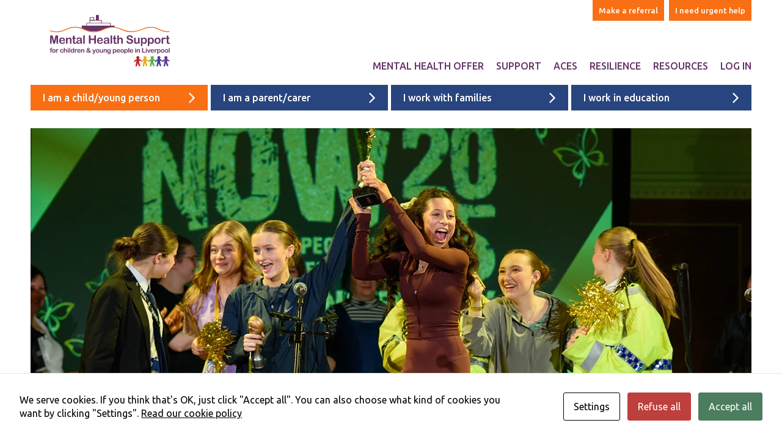

--- FILE ---
content_type: text/html; charset=UTF-8
request_url: https://www.liverpoolcamhs.com/children-young-people/
body_size: 17008
content:

<!DOCTYPE html>
<html lang="en-GB" xmlns:fb="https://www.facebook.com/2008/fbml" xmlns:addthis="https://www.addthis.com/help/api-spec"  class="no-js">
<head>
    <meta charset="UTF-8">
    <meta name="viewport" content="width=device-width, initial-scale=1">
        <script id="cacsp-gtag-consent-default">
			window.dataLayer = window.dataLayer || [];
			function gtag(){dataLayer.push(arguments);}
			gtag('consent', 'default', {
				'ad_storage': 'denied', 
				'ad_user_data': 'denied', 
				'ad_personalization': 'denied', 
				'analytics_storage': 'denied', 
				'functionality_storage': 'denied', 
				'personalization_storage': 'denied', 
				'security_storage': 'denied', 
				'wait_for_update': 500
			});
			</script>
<meta name='robots' content='index, follow, max-image-preview:large, max-snippet:-1, max-video-preview:-1' />
	<style>img:is([sizes="auto" i], [sizes^="auto," i]) { contain-intrinsic-size: 3000px 1500px }</style>
	
	<!-- This site is optimized with the Yoast SEO Premium plugin v25.9 (Yoast SEO v25.9) - https://yoast.com/wordpress/plugins/seo/ -->
	<title>Children &amp; young people - Liverpool CAMHS</title>
	<meta name="description" content="Mental health support for children and young people" />
	<link rel="canonical" href="https://www.liverpoolcamhs.com/children-young-people/" />
	<meta property="og:locale" content="en_GB" />
	<meta property="og:type" content="article" />
	<meta property="og:title" content="Children &amp; young people" />
	<meta property="og:description" content="Mental health support for children and young people" />
	<meta property="og:url" content="https://www.liverpoolcamhs.com/children-young-people/" />
	<meta property="og:site_name" content="Liverpool CAMHS" />
	<meta property="article:modified_time" content="2025-07-07T15:15:13+00:00" />
	<meta name="twitter:card" content="summary_large_image" />
	<meta name="twitter:label1" content="Estimated reading time" />
	<meta name="twitter:data1" content="1 minute" />
	<script type="application/ld+json" class="yoast-schema-graph">{"@context":"https://schema.org","@graph":[{"@type":"WebPage","@id":"https://www.liverpoolcamhs.com/children-young-people/","url":"https://www.liverpoolcamhs.com/children-young-people/","name":"Children & young people - Liverpool CAMHS","isPartOf":{"@id":"https://www.liverpoolcamhs.com/#website"},"datePublished":"2021-04-12T08:20:06+00:00","dateModified":"2025-07-07T15:15:13+00:00","description":"Mental health support for children and young people","breadcrumb":{"@id":"https://www.liverpoolcamhs.com/children-young-people/#breadcrumb"},"inLanguage":"en-GB","potentialAction":[{"@type":"ReadAction","target":["https://www.liverpoolcamhs.com/children-young-people/"]}]},{"@type":"BreadcrumbList","@id":"https://www.liverpoolcamhs.com/children-young-people/#breadcrumb","itemListElement":[{"@type":"ListItem","position":1,"name":"Home","item":"https://www.liverpoolcamhs.com/"},{"@type":"ListItem","position":2,"name":"Children &#038; young people"}]},{"@type":"WebSite","@id":"https://www.liverpoolcamhs.com/#website","url":"https://www.liverpoolcamhs.com/","name":"Liverpool CAMHS","description":"Promoting mental health and emotional wellbeing","potentialAction":[{"@type":"SearchAction","target":{"@type":"EntryPoint","urlTemplate":"https://www.liverpoolcamhs.com/?s={search_term_string}"},"query-input":{"@type":"PropertyValueSpecification","valueRequired":true,"valueName":"search_term_string"}}],"inLanguage":"en-GB"}]}</script>
	<!-- / Yoast SEO Premium plugin. -->


<link rel='dns-prefetch' href='//fonts.googleapis.com' />
<link rel="alternate" type="application/rss+xml" title="Liverpool CAMHS &raquo; Feed" href="https://www.liverpoolcamhs.com/feed/" />
<link rel="alternate" type="application/rss+xml" title="Liverpool CAMHS &raquo; Comments Feed" href="https://www.liverpoolcamhs.com/comments/feed/" />
<script type="text/javascript">
/* <![CDATA[ */
window._wpemojiSettings = {"baseUrl":"https:\/\/s.w.org\/images\/core\/emoji\/16.0.1\/72x72\/","ext":".png","svgUrl":"https:\/\/s.w.org\/images\/core\/emoji\/16.0.1\/svg\/","svgExt":".svg","source":{"concatemoji":"https:\/\/www.liverpoolcamhs.com\/wp-includes\/js\/wp-emoji-release.min.js?ver=6.8.3"}};
/*! This file is auto-generated */
!function(s,n){var o,i,e;function c(e){try{var t={supportTests:e,timestamp:(new Date).valueOf()};sessionStorage.setItem(o,JSON.stringify(t))}catch(e){}}function p(e,t,n){e.clearRect(0,0,e.canvas.width,e.canvas.height),e.fillText(t,0,0);var t=new Uint32Array(e.getImageData(0,0,e.canvas.width,e.canvas.height).data),a=(e.clearRect(0,0,e.canvas.width,e.canvas.height),e.fillText(n,0,0),new Uint32Array(e.getImageData(0,0,e.canvas.width,e.canvas.height).data));return t.every(function(e,t){return e===a[t]})}function u(e,t){e.clearRect(0,0,e.canvas.width,e.canvas.height),e.fillText(t,0,0);for(var n=e.getImageData(16,16,1,1),a=0;a<n.data.length;a++)if(0!==n.data[a])return!1;return!0}function f(e,t,n,a){switch(t){case"flag":return n(e,"\ud83c\udff3\ufe0f\u200d\u26a7\ufe0f","\ud83c\udff3\ufe0f\u200b\u26a7\ufe0f")?!1:!n(e,"\ud83c\udde8\ud83c\uddf6","\ud83c\udde8\u200b\ud83c\uddf6")&&!n(e,"\ud83c\udff4\udb40\udc67\udb40\udc62\udb40\udc65\udb40\udc6e\udb40\udc67\udb40\udc7f","\ud83c\udff4\u200b\udb40\udc67\u200b\udb40\udc62\u200b\udb40\udc65\u200b\udb40\udc6e\u200b\udb40\udc67\u200b\udb40\udc7f");case"emoji":return!a(e,"\ud83e\udedf")}return!1}function g(e,t,n,a){var r="undefined"!=typeof WorkerGlobalScope&&self instanceof WorkerGlobalScope?new OffscreenCanvas(300,150):s.createElement("canvas"),o=r.getContext("2d",{willReadFrequently:!0}),i=(o.textBaseline="top",o.font="600 32px Arial",{});return e.forEach(function(e){i[e]=t(o,e,n,a)}),i}function t(e){var t=s.createElement("script");t.src=e,t.defer=!0,s.head.appendChild(t)}"undefined"!=typeof Promise&&(o="wpEmojiSettingsSupports",i=["flag","emoji"],n.supports={everything:!0,everythingExceptFlag:!0},e=new Promise(function(e){s.addEventListener("DOMContentLoaded",e,{once:!0})}),new Promise(function(t){var n=function(){try{var e=JSON.parse(sessionStorage.getItem(o));if("object"==typeof e&&"number"==typeof e.timestamp&&(new Date).valueOf()<e.timestamp+604800&&"object"==typeof e.supportTests)return e.supportTests}catch(e){}return null}();if(!n){if("undefined"!=typeof Worker&&"undefined"!=typeof OffscreenCanvas&&"undefined"!=typeof URL&&URL.createObjectURL&&"undefined"!=typeof Blob)try{var e="postMessage("+g.toString()+"("+[JSON.stringify(i),f.toString(),p.toString(),u.toString()].join(",")+"));",a=new Blob([e],{type:"text/javascript"}),r=new Worker(URL.createObjectURL(a),{name:"wpTestEmojiSupports"});return void(r.onmessage=function(e){c(n=e.data),r.terminate(),t(n)})}catch(e){}c(n=g(i,f,p,u))}t(n)}).then(function(e){for(var t in e)n.supports[t]=e[t],n.supports.everything=n.supports.everything&&n.supports[t],"flag"!==t&&(n.supports.everythingExceptFlag=n.supports.everythingExceptFlag&&n.supports[t]);n.supports.everythingExceptFlag=n.supports.everythingExceptFlag&&!n.supports.flag,n.DOMReady=!1,n.readyCallback=function(){n.DOMReady=!0}}).then(function(){return e}).then(function(){var e;n.supports.everything||(n.readyCallback(),(e=n.source||{}).concatemoji?t(e.concatemoji):e.wpemoji&&e.twemoji&&(t(e.twemoji),t(e.wpemoji)))}))}((window,document),window._wpemojiSettings);
/* ]]> */
</script>
<link rel='stylesheet' id='mec-select2-style-css' href='https://www.liverpoolcamhs.com/wp-content/plugins/modern-events-calendar-lite/assets/packages/select2/select2.min.css?ver=6.5.2' type='text/css' media='all' />
<link rel='stylesheet' id='mec-font-icons-css' href='https://www.liverpoolcamhs.com/wp-content/plugins/modern-events-calendar-lite/assets/css/iconfonts.css?ver=6.8.3' type='text/css' media='all' />
<link rel='stylesheet' id='mec-frontend-style-css' href='https://www.liverpoolcamhs.com/wp-content/plugins/modern-events-calendar-lite/assets/css/frontend.min.css?ver=6.5.2' type='text/css' media='all' />
<link rel='stylesheet' id='mec-tooltip-style-css' href='https://www.liverpoolcamhs.com/wp-content/plugins/modern-events-calendar-lite/assets/packages/tooltip/tooltip.css?ver=6.8.3' type='text/css' media='all' />
<link rel='stylesheet' id='mec-tooltip-shadow-style-css' href='https://www.liverpoolcamhs.com/wp-content/plugins/modern-events-calendar-lite/assets/packages/tooltip/tooltipster-sideTip-shadow.min.css?ver=6.8.3' type='text/css' media='all' />
<link rel='stylesheet' id='featherlight-css' href='https://www.liverpoolcamhs.com/wp-content/plugins/modern-events-calendar-lite/assets/packages/featherlight/featherlight.css?ver=6.8.3' type='text/css' media='all' />
<link rel='stylesheet' id='mec-custom-google-font-css' href='https://fonts.googleapis.com/css?family=Ubuntu%3A300%2C+300italic%2C+regular%2C+italic%2C+500%2C+500italic%2C+700%2C+700italic%2C+%7CUbuntu%3A700italic%2C+700italic%2C+700italic%2C+700italic%2C+700italic%2C+700italic%2C+700italic%2C+700italic%2C+&#038;subset=latin%2Clatin-ext' type='text/css' media='all' />
<link rel='stylesheet' id='mec-lity-style-css' href='https://www.liverpoolcamhs.com/wp-content/plugins/modern-events-calendar-lite/assets/packages/lity/lity.min.css?ver=6.8.3' type='text/css' media='all' />
<link rel='stylesheet' id='mec-general-calendar-style-css' href='https://www.liverpoolcamhs.com/wp-content/plugins/modern-events-calendar-lite/assets/css/mec-general-calendar.css?ver=6.8.3' type='text/css' media='all' />
<link rel='stylesheet' id='sbi_styles-css' href='https://www.liverpoolcamhs.com/wp-content/plugins/instagram-feed/css/sbi-styles.min.css?ver=6.9.1' type='text/css' media='all' />
<style id='wp-emoji-styles-inline-css' type='text/css'>

	img.wp-smiley, img.emoji {
		display: inline !important;
		border: none !important;
		box-shadow: none !important;
		height: 1em !important;
		width: 1em !important;
		margin: 0 0.07em !important;
		vertical-align: -0.1em !important;
		background: none !important;
		padding: 0 !important;
	}
</style>
<link rel='stylesheet' id='wp-block-library-css' href='https://www.liverpoolcamhs.com/wp-includes/css/dist/block-library/style.min.css?ver=6.8.3' type='text/css' media='all' />
<style id='classic-theme-styles-inline-css' type='text/css'>
/*! This file is auto-generated */
.wp-block-button__link{color:#fff;background-color:#32373c;border-radius:9999px;box-shadow:none;text-decoration:none;padding:calc(.667em + 2px) calc(1.333em + 2px);font-size:1.125em}.wp-block-file__button{background:#32373c;color:#fff;text-decoration:none}
</style>
<style id='safe-svg-svg-icon-style-inline-css' type='text/css'>
.safe-svg-cover{text-align:center}.safe-svg-cover .safe-svg-inside{display:inline-block;max-width:100%}.safe-svg-cover svg{fill:currentColor;height:100%;max-height:100%;max-width:100%;width:100%}

</style>
<style id='global-styles-inline-css' type='text/css'>
:root{--wp--preset--aspect-ratio--square: 1;--wp--preset--aspect-ratio--4-3: 4/3;--wp--preset--aspect-ratio--3-4: 3/4;--wp--preset--aspect-ratio--3-2: 3/2;--wp--preset--aspect-ratio--2-3: 2/3;--wp--preset--aspect-ratio--16-9: 16/9;--wp--preset--aspect-ratio--9-16: 9/16;--wp--preset--color--black: #000000;--wp--preset--color--cyan-bluish-gray: #abb8c3;--wp--preset--color--white: #ffffff;--wp--preset--color--pale-pink: #f78da7;--wp--preset--color--vivid-red: #cf2e2e;--wp--preset--color--luminous-vivid-orange: #ff6900;--wp--preset--color--luminous-vivid-amber: #fcb900;--wp--preset--color--light-green-cyan: #7bdcb5;--wp--preset--color--vivid-green-cyan: #00d084;--wp--preset--color--pale-cyan-blue: #8ed1fc;--wp--preset--color--vivid-cyan-blue: #0693e3;--wp--preset--color--vivid-purple: #9b51e0;--wp--preset--gradient--vivid-cyan-blue-to-vivid-purple: linear-gradient(135deg,rgba(6,147,227,1) 0%,rgb(155,81,224) 100%);--wp--preset--gradient--light-green-cyan-to-vivid-green-cyan: linear-gradient(135deg,rgb(122,220,180) 0%,rgb(0,208,130) 100%);--wp--preset--gradient--luminous-vivid-amber-to-luminous-vivid-orange: linear-gradient(135deg,rgba(252,185,0,1) 0%,rgba(255,105,0,1) 100%);--wp--preset--gradient--luminous-vivid-orange-to-vivid-red: linear-gradient(135deg,rgba(255,105,0,1) 0%,rgb(207,46,46) 100%);--wp--preset--gradient--very-light-gray-to-cyan-bluish-gray: linear-gradient(135deg,rgb(238,238,238) 0%,rgb(169,184,195) 100%);--wp--preset--gradient--cool-to-warm-spectrum: linear-gradient(135deg,rgb(74,234,220) 0%,rgb(151,120,209) 20%,rgb(207,42,186) 40%,rgb(238,44,130) 60%,rgb(251,105,98) 80%,rgb(254,248,76) 100%);--wp--preset--gradient--blush-light-purple: linear-gradient(135deg,rgb(255,206,236) 0%,rgb(152,150,240) 100%);--wp--preset--gradient--blush-bordeaux: linear-gradient(135deg,rgb(254,205,165) 0%,rgb(254,45,45) 50%,rgb(107,0,62) 100%);--wp--preset--gradient--luminous-dusk: linear-gradient(135deg,rgb(255,203,112) 0%,rgb(199,81,192) 50%,rgb(65,88,208) 100%);--wp--preset--gradient--pale-ocean: linear-gradient(135deg,rgb(255,245,203) 0%,rgb(182,227,212) 50%,rgb(51,167,181) 100%);--wp--preset--gradient--electric-grass: linear-gradient(135deg,rgb(202,248,128) 0%,rgb(113,206,126) 100%);--wp--preset--gradient--midnight: linear-gradient(135deg,rgb(2,3,129) 0%,rgb(40,116,252) 100%);--wp--preset--font-size--small: 13px;--wp--preset--font-size--medium: 20px;--wp--preset--font-size--large: 36px;--wp--preset--font-size--x-large: 42px;--wp--preset--spacing--20: 0.44rem;--wp--preset--spacing--30: 0.67rem;--wp--preset--spacing--40: 1rem;--wp--preset--spacing--50: 1.5rem;--wp--preset--spacing--60: 2.25rem;--wp--preset--spacing--70: 3.38rem;--wp--preset--spacing--80: 5.06rem;--wp--preset--shadow--natural: 6px 6px 9px rgba(0, 0, 0, 0.2);--wp--preset--shadow--deep: 12px 12px 50px rgba(0, 0, 0, 0.4);--wp--preset--shadow--sharp: 6px 6px 0px rgba(0, 0, 0, 0.2);--wp--preset--shadow--outlined: 6px 6px 0px -3px rgba(255, 255, 255, 1), 6px 6px rgba(0, 0, 0, 1);--wp--preset--shadow--crisp: 6px 6px 0px rgba(0, 0, 0, 1);}:where(.is-layout-flex){gap: 0.5em;}:where(.is-layout-grid){gap: 0.5em;}body .is-layout-flex{display: flex;}.is-layout-flex{flex-wrap: wrap;align-items: center;}.is-layout-flex > :is(*, div){margin: 0;}body .is-layout-grid{display: grid;}.is-layout-grid > :is(*, div){margin: 0;}:where(.wp-block-columns.is-layout-flex){gap: 2em;}:where(.wp-block-columns.is-layout-grid){gap: 2em;}:where(.wp-block-post-template.is-layout-flex){gap: 1.25em;}:where(.wp-block-post-template.is-layout-grid){gap: 1.25em;}.has-black-color{color: var(--wp--preset--color--black) !important;}.has-cyan-bluish-gray-color{color: var(--wp--preset--color--cyan-bluish-gray) !important;}.has-white-color{color: var(--wp--preset--color--white) !important;}.has-pale-pink-color{color: var(--wp--preset--color--pale-pink) !important;}.has-vivid-red-color{color: var(--wp--preset--color--vivid-red) !important;}.has-luminous-vivid-orange-color{color: var(--wp--preset--color--luminous-vivid-orange) !important;}.has-luminous-vivid-amber-color{color: var(--wp--preset--color--luminous-vivid-amber) !important;}.has-light-green-cyan-color{color: var(--wp--preset--color--light-green-cyan) !important;}.has-vivid-green-cyan-color{color: var(--wp--preset--color--vivid-green-cyan) !important;}.has-pale-cyan-blue-color{color: var(--wp--preset--color--pale-cyan-blue) !important;}.has-vivid-cyan-blue-color{color: var(--wp--preset--color--vivid-cyan-blue) !important;}.has-vivid-purple-color{color: var(--wp--preset--color--vivid-purple) !important;}.has-black-background-color{background-color: var(--wp--preset--color--black) !important;}.has-cyan-bluish-gray-background-color{background-color: var(--wp--preset--color--cyan-bluish-gray) !important;}.has-white-background-color{background-color: var(--wp--preset--color--white) !important;}.has-pale-pink-background-color{background-color: var(--wp--preset--color--pale-pink) !important;}.has-vivid-red-background-color{background-color: var(--wp--preset--color--vivid-red) !important;}.has-luminous-vivid-orange-background-color{background-color: var(--wp--preset--color--luminous-vivid-orange) !important;}.has-luminous-vivid-amber-background-color{background-color: var(--wp--preset--color--luminous-vivid-amber) !important;}.has-light-green-cyan-background-color{background-color: var(--wp--preset--color--light-green-cyan) !important;}.has-vivid-green-cyan-background-color{background-color: var(--wp--preset--color--vivid-green-cyan) !important;}.has-pale-cyan-blue-background-color{background-color: var(--wp--preset--color--pale-cyan-blue) !important;}.has-vivid-cyan-blue-background-color{background-color: var(--wp--preset--color--vivid-cyan-blue) !important;}.has-vivid-purple-background-color{background-color: var(--wp--preset--color--vivid-purple) !important;}.has-black-border-color{border-color: var(--wp--preset--color--black) !important;}.has-cyan-bluish-gray-border-color{border-color: var(--wp--preset--color--cyan-bluish-gray) !important;}.has-white-border-color{border-color: var(--wp--preset--color--white) !important;}.has-pale-pink-border-color{border-color: var(--wp--preset--color--pale-pink) !important;}.has-vivid-red-border-color{border-color: var(--wp--preset--color--vivid-red) !important;}.has-luminous-vivid-orange-border-color{border-color: var(--wp--preset--color--luminous-vivid-orange) !important;}.has-luminous-vivid-amber-border-color{border-color: var(--wp--preset--color--luminous-vivid-amber) !important;}.has-light-green-cyan-border-color{border-color: var(--wp--preset--color--light-green-cyan) !important;}.has-vivid-green-cyan-border-color{border-color: var(--wp--preset--color--vivid-green-cyan) !important;}.has-pale-cyan-blue-border-color{border-color: var(--wp--preset--color--pale-cyan-blue) !important;}.has-vivid-cyan-blue-border-color{border-color: var(--wp--preset--color--vivid-cyan-blue) !important;}.has-vivid-purple-border-color{border-color: var(--wp--preset--color--vivid-purple) !important;}.has-vivid-cyan-blue-to-vivid-purple-gradient-background{background: var(--wp--preset--gradient--vivid-cyan-blue-to-vivid-purple) !important;}.has-light-green-cyan-to-vivid-green-cyan-gradient-background{background: var(--wp--preset--gradient--light-green-cyan-to-vivid-green-cyan) !important;}.has-luminous-vivid-amber-to-luminous-vivid-orange-gradient-background{background: var(--wp--preset--gradient--luminous-vivid-amber-to-luminous-vivid-orange) !important;}.has-luminous-vivid-orange-to-vivid-red-gradient-background{background: var(--wp--preset--gradient--luminous-vivid-orange-to-vivid-red) !important;}.has-very-light-gray-to-cyan-bluish-gray-gradient-background{background: var(--wp--preset--gradient--very-light-gray-to-cyan-bluish-gray) !important;}.has-cool-to-warm-spectrum-gradient-background{background: var(--wp--preset--gradient--cool-to-warm-spectrum) !important;}.has-blush-light-purple-gradient-background{background: var(--wp--preset--gradient--blush-light-purple) !important;}.has-blush-bordeaux-gradient-background{background: var(--wp--preset--gradient--blush-bordeaux) !important;}.has-luminous-dusk-gradient-background{background: var(--wp--preset--gradient--luminous-dusk) !important;}.has-pale-ocean-gradient-background{background: var(--wp--preset--gradient--pale-ocean) !important;}.has-electric-grass-gradient-background{background: var(--wp--preset--gradient--electric-grass) !important;}.has-midnight-gradient-background{background: var(--wp--preset--gradient--midnight) !important;}.has-small-font-size{font-size: var(--wp--preset--font-size--small) !important;}.has-medium-font-size{font-size: var(--wp--preset--font-size--medium) !important;}.has-large-font-size{font-size: var(--wp--preset--font-size--large) !important;}.has-x-large-font-size{font-size: var(--wp--preset--font-size--x-large) !important;}
:where(.wp-block-post-template.is-layout-flex){gap: 1.25em;}:where(.wp-block-post-template.is-layout-grid){gap: 1.25em;}
:where(.wp-block-columns.is-layout-flex){gap: 2em;}:where(.wp-block-columns.is-layout-grid){gap: 2em;}
:root :where(.wp-block-pullquote){font-size: 1.5em;line-height: 1.6;}
</style>
<link rel='stylesheet' id='contact-form-7-css' href='https://www.liverpoolcamhs.com/wp-content/plugins/contact-form-7/includes/css/styles.css?ver=6.1.1' type='text/css' media='all' />
<link rel='stylesheet' id='cookies-and-content-security-policy-css' href='https://www.liverpoolcamhs.com/wp-content/plugins/cookies-and-content-security-policy/css/cookies-and-content-security-policy.min.css?ver=2.30' type='text/css' media='all' />
<link rel='stylesheet' id='ctf_styles-css' href='https://www.liverpoolcamhs.com/wp-content/plugins/custom-twitter-feeds/css/ctf-styles.min.css?ver=2.3.1' type='text/css' media='all' />
<link rel='stylesheet' id='events-manager-css' href='https://www.liverpoolcamhs.com/wp-content/plugins/events-manager/includes/css/events-manager.min.css?ver=7.1.7' type='text/css' media='all' />
<link rel='stylesheet' id='events-manager-pro-css' href='https://www.liverpoolcamhs.com/wp-content/plugins/events-manager-pro/includes/css/events-manager-pro.css?ver=3.7' type='text/css' media='all' />
<link rel='stylesheet' id='foobox-free-min-css' href='https://www.liverpoolcamhs.com/wp-content/plugins/foobox-image-lightbox/free/css/foobox.free.min.css?ver=2.7.35' type='text/css' media='all' />
<link rel='stylesheet' id='wsa-graphic-css' href='https://www.liverpoolcamhs.com/wp-content/plugins/wsa-graphic/includes/../css/style.css?v=1.3&#038;ver=6.8.3' type='text/css' media='all' />
<link rel='stylesheet' id='liverpoolcamhs-style-css' href='https://www.liverpoolcamhs.com/wp-content/themes/liverpoolcamhs/style.css?ver=2.0.41' type='text/css' media='all' />
<link rel='stylesheet' id='font-awesome-css' href='https://www.liverpoolcamhs.com/wp-content/themes/liverpoolcamhs/scss/font-awesome.min.css?ver=6.8.3' type='text/css' media='all' />
<link rel='stylesheet' id='addthis_all_pages-css' href='https://www.liverpoolcamhs.com/wp-content/plugins/addthis/frontend/build/addthis_wordpress_public.min.css?ver=6.8.3' type='text/css' media='all' />
<script type="text/javascript" src="https://www.liverpoolcamhs.com/wp-includes/js/jquery/jquery.min.js?ver=3.7.1" id="jquery-core-js"></script>
<script type="text/javascript" src="https://www.liverpoolcamhs.com/wp-includes/js/jquery/jquery-migrate.min.js?ver=3.4.1" id="jquery-migrate-js"></script>
<script type="text/javascript" src="https://www.liverpoolcamhs.com/wp-includes/js/jquery/ui/core.min.js?ver=1.13.3" id="jquery-ui-core-js"></script>
<script type="text/javascript" src="https://www.liverpoolcamhs.com/wp-includes/js/jquery/ui/datepicker.min.js?ver=1.13.3" id="jquery-ui-datepicker-js"></script>
<script type="text/javascript" id="jquery-ui-datepicker-js-after">
/* <![CDATA[ */
jQuery(function(jQuery){jQuery.datepicker.setDefaults({"closeText":"Close","currentText":"Today","monthNames":["January","February","March","April","May","June","July","August","September","October","November","December"],"monthNamesShort":["Jan","Feb","Mar","Apr","May","Jun","Jul","Aug","Sep","Oct","Nov","Dec"],"nextText":"Next","prevText":"Previous","dayNames":["Sunday","Monday","Tuesday","Wednesday","Thursday","Friday","Saturday"],"dayNamesShort":["Sun","Mon","Tue","Wed","Thu","Fri","Sat"],"dayNamesMin":["S","M","T","W","T","F","S"],"dateFormat":"MM d, yy","firstDay":1,"isRTL":false});});
/* ]]> */
</script>
<script type="text/javascript" src="https://www.liverpoolcamhs.com/wp-content/plugins/modern-events-calendar-lite/assets/js/mec-general-calendar.js?ver=6.5.2" id="mec-general-calendar-script-js"></script>
<script type="text/javascript" id="mec-frontend-script-js-extra">
/* <![CDATA[ */
var mecdata = {"day":"day","days":"days","hour":"hour","hours":"hours","minute":"minute","minutes":"minutes","second":"second","seconds":"seconds","elementor_edit_mode":"no","recapcha_key":"","ajax_url":"https:\/\/www.liverpoolcamhs.com\/wp-admin\/admin-ajax.php","fes_nonce":"8528e85027","current_year":"2025","current_month":"11","datepicker_format":"yy-mm-dd&Y-m-d"};
/* ]]> */
</script>
<script type="text/javascript" src="https://www.liverpoolcamhs.com/wp-content/plugins/modern-events-calendar-lite/assets/js/frontend.js?ver=6.5.2" id="mec-frontend-script-js"></script>
<script type="text/javascript" src="https://www.liverpoolcamhs.com/wp-content/plugins/modern-events-calendar-lite/assets/js/events.js?ver=6.5.2" id="mec-events-script-js"></script>
<script type="text/javascript" src="https://www.liverpoolcamhs.com/wp-includes/js/jquery/ui/mouse.min.js?ver=1.13.3" id="jquery-ui-mouse-js"></script>
<script type="text/javascript" src="https://www.liverpoolcamhs.com/wp-includes/js/jquery/ui/sortable.min.js?ver=1.13.3" id="jquery-ui-sortable-js"></script>
<script type="text/javascript" src="https://www.liverpoolcamhs.com/wp-includes/js/jquery/ui/resizable.min.js?ver=1.13.3" id="jquery-ui-resizable-js"></script>
<script type="text/javascript" src="https://www.liverpoolcamhs.com/wp-includes/js/jquery/ui/draggable.min.js?ver=1.13.3" id="jquery-ui-draggable-js"></script>
<script type="text/javascript" src="https://www.liverpoolcamhs.com/wp-includes/js/jquery/ui/controlgroup.min.js?ver=1.13.3" id="jquery-ui-controlgroup-js"></script>
<script type="text/javascript" src="https://www.liverpoolcamhs.com/wp-includes/js/jquery/ui/checkboxradio.min.js?ver=1.13.3" id="jquery-ui-checkboxradio-js"></script>
<script type="text/javascript" src="https://www.liverpoolcamhs.com/wp-includes/js/jquery/ui/button.min.js?ver=1.13.3" id="jquery-ui-button-js"></script>
<script type="text/javascript" src="https://www.liverpoolcamhs.com/wp-includes/js/jquery/ui/dialog.min.js?ver=1.13.3" id="jquery-ui-dialog-js"></script>
<script type="text/javascript" id="events-manager-js-extra">
/* <![CDATA[ */
var EM = {"ajaxurl":"https:\/\/www.liverpoolcamhs.com\/wp-admin\/admin-ajax.php","locationajaxurl":"https:\/\/www.liverpoolcamhs.com\/wp-admin\/admin-ajax.php?action=locations_search","firstDay":"1","locale":"en","dateFormat":"yy-mm-dd","ui_css":"https:\/\/www.liverpoolcamhs.com\/wp-content\/plugins\/events-manager\/includes\/css\/jquery-ui\/build.min.css","show24hours":"0","is_ssl":"1","autocomplete_limit":"10","calendar":{"breakpoints":{"small":560,"medium":908,"large":false}},"phone":"","datepicker":{"format":"d\/m\/Y"},"search":{"breakpoints":{"small":650,"medium":850,"full":false}},"url":"https:\/\/www.liverpoolcamhs.com\/wp-content\/plugins\/events-manager","assets":{"input.em-uploader":{"js":{"em-uploader":{"url":"https:\/\/www.liverpoolcamhs.com\/wp-content\/plugins\/events-manager\/includes\/js\/em-uploader.js?v=7.1.7","event":"em_uploader_ready"}}},".em-recurrence-sets, .em-timezone":{"js":{"luxon":{"url":"luxon\/luxon.js?v=7.1.7","event":"em_luxon_ready"}}},".em-booking-form, #em-booking-form, .em-booking-recurring, .em-event-booking-form":{"js":{"em-bookings":{"url":"https:\/\/www.liverpoolcamhs.com\/wp-content\/plugins\/events-manager\/includes\/js\/bookingsform.js?v=7.1.7","event":"em_booking_form_js_loaded"}}},"#em-opt-archetypes":{"js":{"archetypes":"https:\/\/www.liverpoolcamhs.com\/wp-content\/plugins\/events-manager\/includes\/js\/admin-archetype-editor.js?v=7.1.7","archetypes_ms":"https:\/\/www.liverpoolcamhs.com\/wp-content\/plugins\/events-manager\/includes\/js\/admin-archetypes.js?v=7.1.7","qs":"qs\/qs.js?v=7.1.7"}}},"cached":"1","google_maps_api":"AIzaSyBJA4jtEsJun9mR-0EhibrUP1wuMUoDeAQ","bookingInProgress":"Please wait while the booking is being submitted.","tickets_save":"Save Ticket","bookingajaxurl":"https:\/\/www.liverpoolcamhs.com\/wp-admin\/admin-ajax.php","bookings_export_save":"Export Bookings","bookings_settings_save":"Save Settings","booking_delete":"Are you sure you want to delete?","booking_offset":"30","bookings":{"submit_button":{"text":{"default":"Send your booking","free":"Send your booking","payment":"Send your booking","processing":"Processing ..."}},"update_listener":""},"bb_full":"Sold Out","bb_book":"Book Now","bb_booking":"Booking...","bb_booked":"Booking Submitted","bb_error":"Booking Error. Try again?","bb_cancel":"Cancel","bb_canceling":"Canceling...","bb_cancelled":"Cancelled","bb_cancel_error":"Cancellation Error. Try again?","txt_search":"Search","txt_searching":"Searching...","txt_loading":"Loading...","event_detach_warning":"Are you sure you want to detach this event? By doing so, this event will be independent of the recurring set of events.","delete_recurrence_warning":"Are you sure you want to delete all recurrences of this event? All events will be moved to trash.","disable_bookings_warning":"Are you sure you want to disable bookings? If you do this and save, you will lose all previous bookings. If you wish to prevent further bookings, reduce the number of spaces available to the amount of bookings you currently have","booking_warning_cancel":"Are you sure you want to cancel your booking?","cache":"1","api_nonce":"3bbf40500a","attendance_api_url":"https:\/\/www.liverpoolcamhs.com\/wp-json\/events-manager\/v1\/attendance"};
/* ]]> */
</script>
<script type="text/javascript" src="https://www.liverpoolcamhs.com/wp-content/plugins/events-manager/includes/js/events-manager.js?ver=7.1.7" id="events-manager-js"></script>
<script type="text/javascript" src="https://www.liverpoolcamhs.com/wp-content/plugins/events-manager-pro/includes/js/events-manager-pro.js?ver=3.7" id="events-manager-pro-js"></script>
<script type="text/javascript" id="foobox-free-min-js-before">
/* <![CDATA[ */
/* Run FooBox FREE (v2.7.35) */
var FOOBOX = window.FOOBOX = {
	ready: true,
	disableOthers: false,
	o: {wordpress: { enabled: true }, countMessage:'image %index of %total', captions: { dataTitle: ["captionTitle","title"], dataDesc: ["captionDesc","description"] }, rel: '', excludes:'.fbx-link,.nofoobox,.nolightbox,a[href*="pinterest.com/pin/create/button/"]', affiliate : { enabled: false }},
	selectors: [
		".gallery", ".wp-block-gallery", ".wp-caption", ".wp-block-image", "a:has(img[class*=wp-image-])", ".foobox"
	],
	pre: function( $ ){
		// Custom JavaScript (Pre)
		
	},
	post: function( $ ){
		// Custom JavaScript (Post)
		
		// Custom Captions Code
		
	},
	custom: function( $ ){
		// Custom Extra JS
		
	}
};
/* ]]> */
</script>
<script type="text/javascript" src="https://www.liverpoolcamhs.com/wp-content/plugins/foobox-image-lightbox/free/js/foobox.free.min.js?ver=2.7.35" id="foobox-free-min-js"></script>
<link rel="https://api.w.org/" href="https://www.liverpoolcamhs.com/wp-json/" /><link rel="alternate" title="JSON" type="application/json" href="https://www.liverpoolcamhs.com/wp-json/wp/v2/pages/4912" /><link rel="EditURI" type="application/rsd+xml" title="RSD" href="https://www.liverpoolcamhs.com/xmlrpc.php?rsd" />
<link rel='shortlink' href='https://www.liverpoolcamhs.com/?p=4912' />
<link rel="alternate" title="oEmbed (JSON)" type="application/json+oembed" href="https://www.liverpoolcamhs.com/wp-json/oembed/1.0/embed?url=https%3A%2F%2Fwww.liverpoolcamhs.com%2Fchildren-young-people%2F" />
<link rel="alternate" title="oEmbed (XML)" type="text/xml+oembed" href="https://www.liverpoolcamhs.com/wp-json/oembed/1.0/embed?url=https%3A%2F%2Fwww.liverpoolcamhs.com%2Fchildren-young-people%2F&#038;format=xml" />
		<style type="text/css">
			.em-coupon-message { display:inline-block; margin:5px 0 0; }
			.em-coupon-success { color:green; }
			.em-coupon-error { color:red; }
			.em-cart-coupons-form .em-coupon-message{ margin:0 20px 0 0; }
			.em-coupon-error .em-icon {
				background-color: red;
				-webkit-mask-image: var(--icon-cross-circle);
				mask-image: var(--icon-cross-circle);
			}
			.em-coupon-success .em-icon {
				background-color: green;
				-webkit-mask-image: var(--icon-checkmark-circle);
				mask-image: var(--icon-checkmark-circle);
			}
			.em-coupon-code.loading {
				background: var(--icon-spinner) calc(100% - 10px) 50% no-repeat;
				background-size: 20px;
			}
		</style>
		<style type="text/css" id="cookies-and-content-security-policy-css-custom"></style><script data-cfasync="false" type="text/javascript">if (window.addthis_product === undefined) { window.addthis_product = "wpp"; } if (window.wp_product_version === undefined) { window.wp_product_version = "wpp-6.2.7"; } if (window.addthis_share === undefined) { window.addthis_share = {}; } if (window.addthis_config === undefined) { window.addthis_config = {"data_track_clickback":true,"ignore_server_config":true,"ui_atversion":300}; } if (window.addthis_layers === undefined) { window.addthis_layers = {}; } if (window.addthis_layers_tools === undefined) { window.addthis_layers_tools = [{"share":{"counts":"none","numPreferredServices":6,"mobile":false,"position":"right","theme":"transparent"}},{"dock":{"follow":"off","buttonBarTheme":"light","buttonBarPosition":"bottom"}}]; } else { window.addthis_layers_tools.push({"share":{"counts":"none","numPreferredServices":6,"mobile":false,"position":"right","theme":"transparent"}}); window.addthis_layers_tools.push({"dock":{"follow":"off","buttonBarTheme":"light","buttonBarPosition":"bottom"}});  } if (window.addthis_plugin_info === undefined) { window.addthis_plugin_info = {"info_status":"enabled","cms_name":"WordPress","plugin_name":"Share Buttons by AddThis","plugin_version":"6.2.7","plugin_mode":"WordPress","anonymous_profile_id":"wp-b92cbfab14e556fb16b5b78659ef83c4","page_info":{"template":"pages","post_type":""},"sharing_enabled_on_post_via_metabox":false}; } 
                    (function() {
                      var first_load_interval_id = setInterval(function () {
                        if (typeof window.addthis !== 'undefined') {
                          window.clearInterval(first_load_interval_id);
                          if (typeof window.addthis_layers !== 'undefined' && Object.getOwnPropertyNames(window.addthis_layers).length > 0) {
                            window.addthis.layers(window.addthis_layers);
                          }
                          if (Array.isArray(window.addthis_layers_tools)) {
                            for (i = 0; i < window.addthis_layers_tools.length; i++) {
                              window.addthis.layers(window.addthis_layers_tools[i]);
                            }
                          }
                        }
                     },1000)
                    }());
                </script> <script data-cfasync="false" type="text/javascript" src="https://s7.addthis.com/js/300/addthis_widget.js#pubid=wp-b92cbfab14e556fb16b5b78659ef83c4" async="async"></script><link rel="icon" href="https://www.liverpoolcamhs.com/wp-content/uploads/2024/05/cropped-android-chrome-512x512-1-32x32.png" sizes="32x32" />
<link rel="icon" href="https://www.liverpoolcamhs.com/wp-content/uploads/2024/05/cropped-android-chrome-512x512-1-192x192.png" sizes="192x192" />
<link rel="apple-touch-icon" href="https://www.liverpoolcamhs.com/wp-content/uploads/2024/05/cropped-android-chrome-512x512-1-180x180.png" />
<meta name="msapplication-TileImage" content="https://www.liverpoolcamhs.com/wp-content/uploads/2024/05/cropped-android-chrome-512x512-1-270x270.png" />
<style type="text/css">.mec-wrap, .mec-wrap div:not([class^="elementor-"]), .lity-container, .mec-wrap h1, .mec-wrap h2, .mec-wrap h3, .mec-wrap h4, .mec-wrap h5, .mec-wrap h6, .entry-content .mec-wrap h1, .entry-content .mec-wrap h2, .entry-content .mec-wrap h3, .entry-content .mec-wrap h4, .entry-content .mec-wrap h5, .entry-content .mec-wrap h6, .mec-wrap .mec-totalcal-box input[type="submit"], .mec-wrap .mec-totalcal-box .mec-totalcal-view span, .mec-agenda-event-title a, .lity-content .mec-events-meta-group-booking select, .lity-content .mec-book-ticket-variation h5, .lity-content .mec-events-meta-group-booking input[type="number"], .lity-content .mec-events-meta-group-booking input[type="text"], .lity-content .mec-events-meta-group-booking input[type="email"],.mec-organizer-item a, .mec-single-event .mec-events-meta-group-booking ul.mec-book-tickets-container li.mec-book-ticket-container label { font-family: "Montserrat", -apple-system, BlinkMacSystemFont, "Segoe UI", Roboto, sans-serif;}.mec-event-content p, .mec-search-bar-result .mec-event-detail{ font-family: Roboto, sans-serif;} .mec-wrap .mec-totalcal-box input, .mec-wrap .mec-totalcal-box select, .mec-checkboxes-search .mec-searchbar-category-wrap, .mec-wrap .mec-totalcal-box .mec-totalcal-view span { font-family: "Roboto", Helvetica, Arial, sans-serif; }.mec-event-grid-modern .event-grid-modern-head .mec-event-day, .mec-event-list-minimal .mec-time-details, .mec-event-list-minimal .mec-event-detail, .mec-event-list-modern .mec-event-detail, .mec-event-grid-minimal .mec-time-details, .mec-event-grid-minimal .mec-event-detail, .mec-event-grid-simple .mec-event-detail, .mec-event-cover-modern .mec-event-place, .mec-event-cover-clean .mec-event-place, .mec-calendar .mec-event-article .mec-localtime-details div, .mec-calendar .mec-event-article .mec-event-detail, .mec-calendar.mec-calendar-daily .mec-calendar-d-top h2, .mec-calendar.mec-calendar-daily .mec-calendar-d-top h3, .mec-toggle-item-col .mec-event-day, .mec-weather-summary-temp { font-family: "Roboto", sans-serif; } .mec-fes-form, .mec-fes-list, .mec-fes-form input, .mec-event-date .mec-tooltip .box, .mec-event-status .mec-tooltip .box, .ui-datepicker.ui-widget, .mec-fes-form button[type="submit"].mec-fes-sub-button, .mec-wrap .mec-timeline-events-container p, .mec-wrap .mec-timeline-events-container h4, .mec-wrap .mec-timeline-events-container div, .mec-wrap .mec-timeline-events-container a, .mec-wrap .mec-timeline-events-container span { font-family: -apple-system, BlinkMacSystemFont, "Segoe UI", Roboto, sans-serif !important; }.mec-hourly-schedule-speaker-name, .mec-events-meta-group-countdown .countdown-w span, .mec-single-event .mec-event-meta dt, .mec-hourly-schedule-speaker-job-title, .post-type-archive-mec-events h1, .mec-ticket-available-spots .mec-event-ticket-name, .tax-mec_category h1, .mec-wrap h1, .mec-wrap h2, .mec-wrap h3, .mec-wrap h4, .mec-wrap h5, .mec-wrap h6,.entry-content .mec-wrap h1, .entry-content .mec-wrap h2, .entry-content .mec-wrap h3,.entry-content  .mec-wrap h4, .entry-content .mec-wrap h5, .entry-content .mec-wrap h6{ font-family: 'Ubuntu', Helvetica, Arial, sans-serif;}.mec-single-event .mec-event-meta .mec-events-event-cost, .mec-event-data-fields .mec-event-data-field-item .mec-event-data-field-value, .mec-event-data-fields .mec-event-data-field-item .mec-event-data-field-name, .mec-wrap .info-msg div, .mec-wrap .mec-error div, .mec-wrap .mec-success div, .mec-wrap .warning-msg div, .mec-breadcrumbs .mec-current, .mec-events-meta-group-tags, .mec-single-event .mec-events-meta-group-booking .mec-event-ticket-available, .mec-single-modern .mec-single-event-bar>div dd, .mec-single-event .mec-event-meta dd, .mec-single-event .mec-event-meta dd a, .mec-next-occ-booking span, .mec-hourly-schedule-speaker-description, .mec-single-event .mec-speakers-details ul li .mec-speaker-job-title, .mec-single-event .mec-speakers-details ul li .mec-speaker-name, .mec-event-data-field-items, .mec-load-more-button, .mec-events-meta-group-tags a, .mec-events-button, .mec-wrap abbr, .mec-event-schedule-content dl dt, .mec-breadcrumbs a, .mec-breadcrumbs span .mec-event-content p, .mec-wrap p { font-family: 'Ubuntu',sans-serif; font-weight:300;}</style>    <script>
        var rootContext = "https://www.liverpoolcamhs.com";
    </script>
</head>

<body class="wp-singular page-template page-template-page_home page-template-page_home-php page page-id-4912 page-parent wp-theme-liverpoolcamhs modal-cacsp-open-no-backdrop home fts-remove-powered-by">


<header id="main">

    <div id="header-container">

        <div id="header-top">

            <a id="logo-container" href="/liverpoolcamhs/home">
                <img id="logo-text" src="https://www.liverpoolcamhs.com/wp-content/themes/liverpoolcamhs/images/logo-text3.svg">
                <img id="logo" src="https://www.liverpoolcamhs.com/wp-content/themes/liverpoolcamhs/images/logo3.svg">
            </a>

            <nav id="top-menu-container" class="menu-top-container"><ul id="top-menu" class="menu"><li id="menu-item-5162" class="menu-item menu-item-type-post_type menu-item-object-page menu-item-5162"><a href="https://www.liverpoolcamhs.com/referral-form/">Make a referral</a></li>
<li id="menu-item-299" class="menu-item menu-item-type-post_type menu-item-object-page menu-item-299"><a href="https://www.liverpoolcamhs.com/emergency-advice/">I need urgent help</a></li>
</ul></nav>
            <div id="hamburger"></div>

        </div>

        <div id="header-menus">

            <nav id="main-menu-container" class="menu-main-container"><ul id="main-menu" class="menu">
<li id="item-5169" class=" menu-item menu-item-type-post_type menu-item-object-page menu-item-has-children"><a title="" href="https://www.liverpoolcamhs.com/mental-health-offer/">Mental Health Offer<i class="fa fa-angle-right"></i></a><a href="javascript:void(0);" class="menu-toggle"></a><ul class="sub-menu">
<div class="sub-menu-container">

<li id="item-7621" class=" menu-item menu-item-type-post_type menu-item-object-page"><a title="" href="https://www.liverpoolcamhs.com/mental-health-offer/get-involved-with-liverpool-mental-health-support-for-children-and-young-people/">Get involved</a></li>
</div>
</ul>
</li>

<li id="item-149" class="support menu-item menu-item-type-post_type_archive menu-item-object-support menu-item-has-children"><a title="" href="https://www.liverpoolcamhs.com/support/">Support<i class="fa fa-angle-right"></i></a><a href="javascript:void(0);" class="menu-toggle"></a><ul class="sub-menu">
<div class="sub-menu-container">

<li id="item-157" class=" menu-item menu-item-type-taxonomy menu-item-object-support_category"><a title="" href="https://www.liverpoolcamhs.com/support-category/liverpools-mental-health-support-for-children-and-young-people/">Liverpool providers</a></li>

<li id="item-158" class=" menu-item menu-item-type-taxonomy menu-item-object-support_category"><a title="" href="https://www.liverpoolcamhs.com/support-category/neurodevelopmental/">Neurodevelopmental</a></li>

<li id="item-155" class=" menu-item menu-item-type-taxonomy menu-item-object-support_category"><a title="" href="https://www.liverpoolcamhs.com/support-category/targeted-providers/">Targeted &amp; National Support</a></li>

<li id="item-151" class=" menu-item menu-item-type-taxonomy menu-item-object-support_category"><a title="" href="https://www.liverpoolcamhs.com/support-category/0-11-years-old/">Ages 0 - 11</a></li>

<li id="item-152" class=" menu-item menu-item-type-taxonomy menu-item-object-support_category"><a title="" href="https://www.liverpoolcamhs.com/support-category/11-16-years-old/">Ages 11 - 16</a></li>

<li id="item-153" class=" menu-item menu-item-type-taxonomy menu-item-object-support_category"><a title="" href="https://www.liverpoolcamhs.com/support-category/16-25-years-old/">Ages 16 - 25</a></li>

<li id="item-7585" class=" menu-item menu-item-type-post_type menu-item-object-page"><a title="" href="https://www.liverpoolcamhs.com/cheshire-merseyside-mental-health-services-map/">Cheshire &#038; Merseyside mental health services map</a></li>
</div>
</ul>
</li>

<li id="item-2720" class=" menu-item menu-item-type-post_type menu-item-object-page menu-item-has-children"><a title="" href="https://www.liverpoolcamhs.com/aces/">ACEs<i class="fa fa-angle-right"></i></a><a href="javascript:void(0);" class="menu-toggle"></a><ul class="sub-menu">
<div class="sub-menu-container">

<li id="item-2599" class=" menu-item menu-item-type-post_type menu-item-object-page"><a title="" href="https://www.liverpoolcamhs.com/aces/what-are-adverse-childhood-experiences/">What are Adverse Childhood Experiences ACEs?</a></li>

<li id="item-2598" class=" menu-item menu-item-type-post_type menu-item-object-page"><a title="" href="https://www.liverpoolcamhs.com/aces/aces-in-liverpool/">ACEs in Liverpool</a></li>

<li id="item-2596" class=" menu-item menu-item-type-post_type menu-item-object-page"><a title="" href="https://www.liverpoolcamhs.com/aces/ace-reports-studies-and-additional-websites/">ACE reports studies and additional websites</a></li>
</div>
</ul>
</li>

<li id="item-1420" class=" menu-item menu-item-type-post_type menu-item-object-page"><a title="" href="https://www.liverpoolcamhs.com/aces/resilience-framework/">Resilience<i class="fa fa-angle-right"></i></a><a href="javascript:void(0);" class="menu-toggle"></a></li>

<li id="item-274" class="resources menu-item menu-item-type-post_type menu-item-object-page menu-item-has-children"><a title="" href="https://www.liverpoolcamhs.com/resources/">Resources<i class="fa fa-angle-right"></i></a><a href="javascript:void(0);" class="menu-toggle"></a><ul class="sub-menu">
<div class="sub-menu-container">

<li id="item-73" class="website_app menu-item menu-item-type-custom menu-item-object-custom menu-item-has-children"><a title="" href="https://www.liverpoolcamhs.com/websites-apps">Websites & Apps</a><ul class="sub-sub-menu">

<li id="item-71" class=" menu-item menu-item-type-taxonomy menu-item-object-website_app_category"><a title="" href="https://www.liverpoolcamhs.com/website-app-category/general-inc-anxiety-and-sleep/">General including Anxiety and Sleep</a></li>

<li id="item-1030" class=" menu-item menu-item-type-taxonomy menu-item-object-website_app_category"><a title="" href="https://www.liverpoolcamhs.com/website-app-category/meditation-and-relaxation/">Meditation and Relaxation</a></li>

<li id="item-1029" class=" menu-item menu-item-type-taxonomy menu-item-object-website_app_category"><a title="" href="https://www.liverpoolcamhs.com/website-app-category/moods/">Moods</a></li>
</ul>
</li>

<li id="item-4797" class=" menu-item menu-item-type-post_type menu-item-object-page menu-item-has-children"><a title="" href="https://www.liverpoolcamhs.com/resources/books-age-1-5/">Books</a><ul class="sub-sub-menu">

<li id="item-4725" class=" menu-item menu-item-type-post_type menu-item-object-page"><a title="" href="https://www.liverpoolcamhs.com/resources/books-age-1-5/">Ages 1-5</a></li>

<li id="item-4775" class=" menu-item menu-item-type-post_type menu-item-object-page"><a title="" href="https://www.liverpoolcamhs.com/resources/books-6-11/">Ages 6-10</a></li>

<li id="item-4783" class=" menu-item menu-item-type-post_type menu-item-object-page"><a title="" href="https://www.liverpoolcamhs.com/resources/books-ages-11/">Ages 11+</a></li>

<li id="item-4869" class=" menu-item menu-item-type-post_type menu-item-object-page"><a title="" href="https://www.liverpoolcamhs.com/resources/books-for-university-college-students/">University & college students</a></li>
</ul>
</li>

<li id="item-419" class="film menu-item menu-item-type-post_type_archive menu-item-object-film menu-item-has-children"><a title="" href="https://www.liverpoolcamhs.com/films/">Films</a><ul class="sub-sub-menu">

<li id="item-2668" class=" menu-item menu-item-type-taxonomy menu-item-object-film_category"><a title="" href="https://www.liverpoolcamhs.com/film-category/liverpool-films/">Liverpool films</a></li>

<li id="item-2667" class=" menu-item menu-item-type-taxonomy menu-item-object-film_category"><a title="" href="https://www.liverpoolcamhs.com/film-category/ace-films/">ACE films</a></li>

<li id="item-5423" class=" menu-item menu-item-type-taxonomy menu-item-object-film_category"><a title="" href="https://www.liverpoolcamhs.com/film-category/covid-impact/">Covid Impact</a></li>

<li id="item-5644" class=" menu-item menu-item-type-taxonomy menu-item-object-film_category"><a title="" href="https://www.liverpoolcamhs.com/film-category/voices-of-young-people/">Voices of Young People</a></li>
</ul>
</li>

<li id="item-267" class="workforce_tool menu-item menu-item-type-post_type_archive menu-item-object-workforce_tool menu-item-has-children"><a title="" href="https://www.liverpoolcamhs.com/workforce-tools/">Workforce tools</a><ul class="sub-sub-menu">

<li id="item-8390" class=" menu-item menu-item-type-post_type menu-item-object-page"><a title="" href="https://www.liverpoolcamhs.com/education-staff/react/">REACT</a></li>

<li id="item-8786" class=" menu-item menu-item-type-post_type menu-item-object-page"><a title="" href="https://www.liverpoolcamhs.com/professionals/liverpools-children-in-care/">Liverpool’s Children in Care</a></li>
</ul>
</li>

<li id="item-1421" class=" menu-item menu-item-type-post_type menu-item-object-page"><a title="" href="https://www.liverpoolcamhs.com/resources/rights-of-the-child/">UNCRC – Rights of the Child</a></li>
</div>
</ul>
</li>

<li id="item-8854" class=" menu-item menu-item-type-post_type menu-item-object-page"><a title="" href="https://www.liverpoolcamhs.com/log-in/">Log in<i class="fa fa-angle-right"></i></a><a href="javascript:void(0);" class="menu-toggle"></a></li>
</ul></nav>
            <nav id="section-menu-container" class="menu-section-container"><ul id="section-menu" class="menu">
<li class=" menu-item menu-item-type-post_type menu-item-object-page current-menu-item page_item page-item-4912 current_page_item menu-item-has-children"><a title="" href="https://www.liverpoolcamhs.com/children-young-people/">I am a child/young person<i class="fa fa-angle-right"></i></a><a href="javascript:void(0);" class="menu-toggle"></a>
<ul class="sub-menu">

<li class=" menu-item menu-item-type-taxonomy menu-item-object-category"><a title="" href="https://www.liverpoolcamhs.com/category/children-young-people/">News</a><span>Mental health and emotional wellbeing news for children &#038; young people</span></li>

<li class=" menu-item menu-item-type-post_type menu-item-object-page"><a title="" href="https://www.liverpoolcamhs.com/children-young-people/calendar-children-young-people/">Calendar of events</a><span>Find out about events and activities you can get involved with.</span></li>

<li class=" menu-item menu-item-type-post_type_archive menu-item-object-need_advice"><a title="" href="https://www.liverpoolcamhs.com/need-advice/">Need Advice</a><span>Thoughts, feelings and behaviours</span></li>

<li class=" menu-item menu-item-type-taxonomy menu-item-object-need_advice_category"><a title="" href="https://www.liverpoolcamhs.com/need-advice-category/my-thoughts-and-my-mental-health/">Thoughts</a><span>My thoughts and my mental health</span></li>

<li class=" menu-item menu-item-type-taxonomy menu-item-object-need_advice_category"><a title="" href="https://www.liverpoolcamhs.com/need-advice-category/how-i-feel-and-my-mental-health/">Feelings</a><span>How I feel and my mental health</span></li>

<li class=" menu-item menu-item-type-taxonomy menu-item-object-need_advice_category"><a title="" href="https://www.liverpoolcamhs.com/need-advice-category/actions-behaviours-and-my-mental-health/">Actions & behaviours</a><span>My action and behaviours and my mental health</span></li>

<li class=" menu-item menu-item-type-taxonomy menu-item-object-need_advice_category"><a title="" href="https://www.liverpoolcamhs.com/need-advice-category/situations-i-am-in-and-my-mental-health/">Situations</a><span>Situations you might be experiencing and how to manage them</span></li>

<li class=" menu-item menu-item-type-taxonomy menu-item-object-website_app_category"><a title="" href="https://www.liverpoolcamhs.com/website-app-category/general-inc-anxiety-and-sleep/">General apps & websites</a><span>Including sleep and anxiety</span></li>

<li class=" menu-item menu-item-type-taxonomy menu-item-object-website_app_category"><a title="" href="https://www.liverpoolcamhs.com/website-app-category/meditation-and-relaxation/">Relaxation apps & websites</a><span>Apps and websites that can help you relax</span></li>

<li class=" menu-item menu-item-type-taxonomy menu-item-object-website_app_category"><a title="" href="https://www.liverpoolcamhs.com/website-app-category/moods/">Moods Apps & websites</a><span>Positively manage your mood and how you’re feeling</span></li>

<li class=" menu-item menu-item-type-post_type menu-item-object-page"><a title="" href="https://www.liverpoolcamhs.com/children-young-people/advice-and-support-for-16-18-year-olds/">Advice & support for 16-18-year-olds</a><span>A range of services that can help you with your mental health and emotional wellbeing.</span></li>

<li class=" menu-item menu-item-type-post_type menu-item-object-page"><a title="" href="https://www.liverpoolcamhs.com/children-young-people/advice-and-support-for-18-25-year-olds/">Advice & support for 18-25-year-olds</a><span>A range of services that can help you with your mental health and emotional wellbeing.</span></li>

<li class=" menu-item menu-item-type-post_type menu-item-object-page"><a title="" href="https://www.liverpoolcamhs.com/children-young-people/student-services/">Student services</a><span>A directory of local and national services to support your mental health</span></li>

<li class=" menu-item menu-item-type-post_type menu-item-object-page"><a title="" href="https://www.liverpoolcamhs.com/children-young-people/self-care/">Student self-care</a><span>Tips for looking after your mental wellbeing</span></li>

<li class=" menu-item menu-item-type-post_type menu-item-object-page"><a title="" href="https://www.liverpoolcamhs.com/children-young-people/wellbeing-during-exams/">Exam Wellbeing</a><span>Help and advice for young people managing the exam season</span></li>
</ul>
</li>

<li class=" menu-item menu-item-type-post_type menu-item-object-page menu-item-has-children"><a title="" href="https://www.liverpoolcamhs.com/parents-carers/">I am a parent/carer<i class="fa fa-angle-right"></i></a><a href="javascript:void(0);" class="menu-toggle"></a>
<ul class="sub-menu">

<li class=" menu-item menu-item-type-taxonomy menu-item-object-category"><a title="" href="https://www.liverpoolcamhs.com/category/parents-carers/">News</a><span>Mental health and emotional wellbeing news for parents &#038; carers</span></li>

<li class=" menu-item menu-item-type-post_type menu-item-object-page"><a title="" href="https://www.liverpoolcamhs.com/difficult-or-traumatic-events/">Difficult or Traumatic Events</a><span>Our partners are here to support children, young people &#038; their families with their emotional &#038; mental health needs.</span></li>

<li class=" menu-item menu-item-type-post_type menu-item-object-page"><a title="" href="https://www.liverpoolcamhs.com/parents-carers/calendar-parents-carers/">Calendar of events and training</a><span>Events to get involved with and access free, bitesize training</span></li>

<li class=" menu-item menu-item-type-post_type menu-item-object-page"><a title="" href="https://www.liverpoolcamhs.com/parents-carers/anxiety/">Anxiety</a><span>Supporting your child with anxiety</span></li>

<li class=" menu-item menu-item-type-post_type menu-item-object-page"><a title="" href="https://www.liverpoolcamhs.com/parents-carers/low-mood-and-depression/">Low mood and depression</a><span>Supporting your child with depression and low mood</span></li>

<li class=" menu-item menu-item-type-post_type menu-item-object-page"><a title="" href="https://www.liverpoolcamhs.com/parents-carers/eating-disorders/">Eating Problems and Disorders in Children and Young People</a><span>Supporting your child with an eating disorder</span></li>

<li class=" menu-item menu-item-type-post_type menu-item-object-page"><a title="" href="https://www.liverpoolcamhs.com/parents-carers/suicide/">Suicidal thoughts</a><span>Supporting your child experiencing suicidal thoughts</span></li>

<li class=" menu-item menu-item-type-post_type menu-item-object-page"><a title="" href="https://www.liverpoolcamhs.com/parents-carers/self-harm/">Self-harm</a><span>Supporting your child if they are harming themselves</span></li>

<li class=" menu-item menu-item-type-post_type menu-item-object-page"><a title="" href="https://www.liverpoolcamhs.com/parents-carers/support-groups-for-parents-carers/">Support groups</a><span>Get involved with local groups to support your child’s mental health</span></li>

<li class=" menu-item menu-item-type-post_type menu-item-object-page"><a title="" href="https://www.liverpoolcamhs.com/parents-carers/complex-and-multiple-needs/">Children &#038; young people with complex &#038; multiple needs</a><span>How children and young people with complex and multiple needs can be supported</span></li>
</ul>
</li>

<li class=" menu-item menu-item-type-post_type menu-item-object-page menu-item-has-children"><a title="" href="https://www.liverpoolcamhs.com/professionals/">I work with families<i class="fa fa-angle-right"></i></a><a href="javascript:void(0);" class="menu-toggle"></a>
<ul class="sub-menu">

<li class=" menu-item menu-item-type-taxonomy menu-item-object-category"><a title="" href="https://www.liverpoolcamhs.com/category/working-with-children/">News</a><span>Mental health and emotional wellbeing news for professionals</span></li>

<li class=" menu-item menu-item-type-post_type menu-item-object-page"><a title="" href="https://www.liverpoolcamhs.com/professionals/training/">Training</a><span>FREE training opportunities for professionals working with children and young people in Liverpool</span></li>
</li>
</li>
</li>

<li class=" menu-item menu-item-type-post_type menu-item-object-page"><a title="" href="https://www.liverpoolcamhs.com/aces/">ACEs</a><span>Understanding Adverse Childhood Experiences and trauma-informed practices</span></li>

<li class=" menu-item menu-item-type-post_type menu-item-object-page"><a title="" href="https://www.liverpoolcamhs.com/aces/resilience-framework/">Resilience</a><span>Tools and techniques to build resilience in children and young people</span></li>

<li class=" menu-item menu-item-type-post_type menu-item-object-page"><a title="" href="https://www.liverpoolcamhs.com/professionals/kinship-kids/">Kinship Kids</a><span>Kinship carers look after a family member’s or friend’s child in their own home.</span></li>

<li class=" menu-item menu-item-type-post_type menu-item-object-page"><a title="" href="https://www.liverpoolcamhs.com/resources/rights-of-the-child/">UNCRC</a><span>The United Nations Convention on the Rights of the Child (UNCRC)</span></li>

<li class=" menu-item menu-item-type-post_type_archive menu-item-object-film"><a title="" href="https://www.liverpoolcamhs.com/films/">Films</a><span>A range of films exploring different subjects around mental health and emotional wellbeing</span></li>

<li class=" menu-item menu-item-type-post_type_archive menu-item-object-workforce_tool"><a title="" href="https://www.liverpoolcamhs.com/workforce-tools/">Workforce Tools</a><span>Tools and resources for professionals working with children and young people</span></li>

<li class=" menu-item menu-item-type-post_type menu-item-object-workforce_tool"><a title="" href="https://www.liverpoolcamhs.com/workforce-tools/liverpools-multi-agency-self-harm-practice-guidance/">Self-harm toolkit</a><span>A multi-agency self-harm practice guidance to support practitioners to keep children safe</span></li>

<li class=" menu-item menu-item-type-post_type menu-item-object-page"><a title="" href="https://www.liverpoolcamhs.com/professionals/liverpools-children-in-care/">Liverpool’s Children in Care</a><span>Supporting mental health and emotional wellbeing of children and young people living in care in Liverpool</span></li>

<li class=" menu-item menu-item-type-post_type menu-item-object-page"><a title="" href="https://www.liverpoolcamhs.com/capva-child-or-adolescent-to-parent-violence-and-abuse/">Child or Adolescent to Parent Violence and Abuse (CAPVA)</a><span>Challenging and harmful behaviour by a child towards their parent or caregiver.</span></li>
</ul>
</li>

<li class=" menu-item menu-item-type-post_type menu-item-object-page menu-item-has-children"><a title="" href="https://www.liverpoolcamhs.com/education-staff/">I work in education<i class="fa fa-angle-right"></i></a><a href="javascript:void(0);" class="menu-toggle"></a>
<ul class="sub-menu">

<li class=" menu-item menu-item-type-taxonomy menu-item-object-category"><a title="" href="https://www.liverpoolcamhs.com/category/school-news/">News</a><span>Mental health and emotional wellbeing news for education</span></li>

<li class=" menu-item menu-item-type-post_type menu-item-object-page"><a title="" href="https://www.liverpoolcamhs.com/education-staff/the-liverpool-whole-school-approach/">Liverpool’s Whole School Approach</a><span>Exploring the city’s approach to mental health in schools</span></li>

<li class=" menu-item menu-item-type-post_type menu-item-object-page"><a title="" href="https://www.liverpoolcamhs.com/education-staff/emht/">Education Mental Health Teams</a><span>A range of providers/services that deliver across the pathway</span></li>

<li class=" menu-item menu-item-type-post_type menu-item-object-page"><a title="" href="https://www.liverpoolcamhs.com/education-staff/training-and-resources/">Resources</a><span>Resources and information to help teaching staff to recognise early signs of mental health issues</span></li>

<li class=" menu-item menu-item-type-post_type menu-item-object-page"><a title="" href="https://www.liverpoolcamhs.com/education-staff/schools-mental-health-and-emotional-wellbeing-policy/">Mental health policies</a><span>Download an editable version of the Liverpool schools’ mental health and emotional wellbeing policy</span></li>

<li class=" menu-item menu-item-type-post_type menu-item-object-page"><a title="" href="https://www.liverpoolcamhs.com/education-staff/react/">REACT</a><span>Training to support young people in schools with their mental health and wellbeing.</span></li>

<li class=" menu-item menu-item-type-post_type menu-item-object-page"><a title="" href="https://www.liverpoolcamhs.com/education-staff/rocket/">ROCKET resilience champions</a><span>A one-day, interactive course aimed at primary-aged children.</span></li>

<li class=" menu-item menu-item-type-post_type menu-item-object-workforce_tool"><a title="" href="https://www.liverpoolcamhs.com/workforce-tools/peer-mentoring-course-mental-health/">TOTEM: Peer Mentoring Course</a><span>An interactive, award-winning peer mentoring offer for secondary schools focusing on mental health.</span></li>

<li class=" menu-item menu-item-type-post_type menu-item-object-page"><a title="" href="https://www.liverpoolcamhs.com/education-staff/roar-response-to-mental-health-in-education/">ROAR Response to mental health in education</a><span>Each programme enables education staff to support the different needs of children and young people.</span></li>

<li class=" menu-item menu-item-type-post_type menu-item-object-page"><a title="" href="https://www.liverpoolcamhs.com/education-staff/difficult-or-traumatic-events/">Difficult or Traumatic Events</a><span>Supporting staff in education in meeting the emotional and mental health needs of children, young people, and their families</span></li>
</ul>
</li>
</ul></nav>
        </div>

    </div>

</header>

<div class="overlay"></div>

<div class="breadcrumbs" typeof="BreadcrumbList" vocab="https://schema.org/">
    </div>

<main>

    <section id="slideshow2" class="carousel">

    <div class="slideshow-inner">
    
        <div class="content">
            
            
                    
                    <div class="slide current-slide" data-image-path="https://www.liverpoolcamhs.com/wp-content/uploads/2025/07/carousel-now-festival2.webp"></div>
                    
                    
        </div>

        <nav class="slideshow-nav">
            <ul>

            </ul>
        </nav>

    </div>

    <div class="slideshow-text"><div class="slide-text current"><div><h1>Children &amp; Young People</h1>
<p>What&#8217;s on in Liverpool plus tools and techniques<br />
to help you become more resilient</p>
</div></div></div>
</section>

<section class="boxes">

    <div class="content">
        
        <ul>
                    
                    <li class="bg1">

                        <a href="https://www.liverpoolcamhs.com/referral-form/">

                            <h2>Access CAMHS</h2>
<p>Refer yourself to CAMHS</p>

                            <p><i class="fa fa-angle-right"></i></p>

                        </a>

                    </li>
                    
                    
                    
                    <li class="bg1">

                        <a href="https://www.liverpoolcamhs.com/aces/resilience-framework/ ">

                            <h2><span style="font-weight: 400;">RESILIENCE</span></h2>
<p><span style="font-weight: 400;">Tools and techniques to help you become more resilient</span></p>

                            <p><i class="fa fa-angle-right"></i></p>

                        </a>

                    </li>
                    
                    
                    
                    <li class="bg1">

                        <a href="https://www.liverpoolcamhs.com/need-advice/ ">

                            <h2><span style="font-weight: 400;">HELPFUL ADVICE</span></h2>
<p>Thoughts, feelings and behaviours and your mental health</p>

                            <p><i class="fa fa-angle-right"></i></p>

                        </a>

                    </li>
                    
                    </ul>
    </div>

</section><section class="latest-news">

    <div class="content">

        <h2>Latest news for children & young people<a href="https://www.liverpoolcamhs.com/category/children-young-people">All news <i class="fa fa-angle-right"></i></a></h2>     
        
        
        <div id="twitter-newsletter-container">

            <div id="twitter-container" class="container">
            
                <!-- pagination here -->

                <!-- the loop -->
                
                    
                    <article id="post-9953" class="news-item post-9953 post type-post status-publish format-standard hentry category-children-young-people category-parents-carers category-school-news category-working-with-children">
                        <a class="post-fulllink" href="https://www.liverpoolcamhs.com/working-with-children/ypas-impact-report-2025/"></a>
                        <div class="post">
                                                        <div class="post-details">
                                <h2 class="entry-title">YPAS Impact Report 2025</h2>                                <div class="date">10 November 2025</div>
                                <div class="text">
                                    <p>The YPAS Impact Report 2024/2025, detailing the outcomes and the difference their work has made for children, young people, and families across Merseyside.<!-- AddThis Advanced Settings generic via filter on get_the_excerpt --><!-- AddThis Share Buttons generic via filter on get_the_excerpt --></p>
                                </div>
                            </div>
                        </div>
                    </article>

                                <!-- end of the loop -->

                <!-- pagination here -->

                </div>            
            <div id="newsletter-container" class="container">
                <div id="newsletter">
                                        <h4>Follow us on social media</h4>
                    Keep up-to-date with the latest news, events and videos<ul class="social-list"><li class="social-list-facebook"><a href="https://www.facebook.com/ChildrenYoungPeopleMentalHealthLiverpool" target="_blank"><span>facebook</span></a></li><li class="social-list-instagram"><a href="https://www.instagram.com/liverpoolcypmentalhealth/" target="_blank"><span>instagram</span></a></li><li class="social-list-youtube"><a href="https://www.youtube.com/channel/UCNQfLg5E7lxKR5fzrDhmGng" target="_blank"><span>youtube</span></a></li><li class="social-list-linkedin"><a href="https://www.linkedin.com/company/liverpool-cyp-mental-health/" target="_blank"><span>linkedin</span></a></li></ul>                </div>
            </div>

        </div>

    </div>
    
</section>


</main>



<footer id="main">

    <div id="support-logos">

        
    </div>


    <ul id="menu-footer" class="menu">
<li class=" menu-item menu-item-type-post_type menu-item-object-page"><a title="" href="https://www.liverpoolcamhs.com/accessibility/">Accessibility</a></li>

<li class=" menu-item menu-item-type-post_type menu-item-object-page menu-item-privacy-policy"><a title="" href="https://www.liverpoolcamhs.com/privacy-cookies/">Privacy &#038; Cookies</a></li>

<li class=" menu-item menu-item-type-post_type menu-item-object-page"><a title="" href="https://www.liverpoolcamhs.com/terms-conditions/">Terms &#038; Conditions</a></li>

<li class=" menu-item menu-item-type-post_type menu-item-object-page"><a title="" href="https://www.liverpoolcamhs.com/contact-us/">Contact Us</a></li>

<li class=" menu-item menu-item-type-custom menu-item-object-custom"><a title="" href="#cookiesAndContentPolicySettings">Cookie Preferences</a></li>

<li class=" menu-item menu-item-type-custom menu-item-object-custom"><a title="" href="#">©2025 NHS Cheshire and Merseyside | Merseyside Youth Association</a></li>
</ul>
    <div class="footer-cols">

        <div class="footer-col">
            <ul class="social-list"><li class="social-list-facebook"><a href="https://www.facebook.com/ChildrenYoungPeopleMentalHealthLiverpool" target="_blank"><span>facebook</span></a></li><li class="social-list-instagram"><a href="https://www.instagram.com/liverpoolcypmentalhealth/" target="_blank"><span>instagram</span></a></li><li class="social-list-youtube"><a href="https://www.youtube.com/channel/UCNQfLg5E7lxKR5fzrDhmGng" target="_blank"><span>youtube</span></a></li><li class="social-list-linkedin"><a href="https://www.linkedin.com/company/liverpool-cyp-mental-health/" target="_blank"><span>linkedin</span></a></li></ul>        </div>

        <div class="footer-col">
            <img class="footer-logo" src="https://www.liverpoolcamhs.com/wp-content/themes/liverpoolcamhs/images/NHS-Cheshire-and-Merseyside-logo.png" alt="NHS Cheshire and Merseyside" />
        </div>

    </div>

</footer>

<script type="speculationrules">
{"prefetch":[{"source":"document","where":{"and":[{"href_matches":"\/*"},{"not":{"href_matches":["\/wp-*.php","\/wp-admin\/*","\/wp-content\/uploads\/*","\/wp-content\/*","\/wp-content\/plugins\/*","\/wp-content\/themes\/liverpoolcamhs\/*","\/*\\?(.+)"]}},{"not":{"selector_matches":"a[rel~=\"nofollow\"]"}},{"not":{"selector_matches":".no-prefetch, .no-prefetch a"}}]},"eagerness":"conservative"}]}
</script>
			<!--googleoff: index-->
			<div class="modal-cacsp-backdrop"></div>
			<div class="modal-cacsp-position">
								<div class="modal-cacsp-box modal-cacsp-box-info modal-cacsp-box-bottom">
					<div class="modal-cacsp-box-header">
						Cookies					</div>
					<div class="modal-cacsp-box-content">
						We serve cookies. If you think that's OK, just click "Accept all". You can also choose what kind of cookies you want by clicking "Settings".													<a href="https://www.liverpoolcamhs.com/privacy-cookies/">
								Read our cookie policy							</a>
											</div>
					<div class="modal-cacsp-btns">
						<a href="#" class="modal-cacsp-btn modal-cacsp-btn-settings">
							Settings						</a>
												<a href="#" class="modal-cacsp-btn modal-cacsp-btn-refuse">
							Refuse all						</a>
												<a href="#" class="modal-cacsp-btn modal-cacsp-btn-accept">
							Accept all						</a>
					</div>
				</div>
				<div class="modal-cacsp-box modal-cacsp-box-settings">
					<div class="modal-cacsp-box-header">
						Cookies					</div>
					<div class="modal-cacsp-box-content">
						Choose what kind of cookies to accept. Your choice will be saved for one year.													<a href="https://www.liverpoolcamhs.com/privacy-cookies/">
								Read our cookie policy							</a>
											</div>
					<div class="modal-cacsp-box-settings-list">
												<ul>
							<li>
								<span class="modal-cacsp-toggle-switch modal-cacsp-toggle-switch-active disabled" data-accepted-cookie="necessary">
									<span>Necessary<br>
										<span>These cookies are not optional. They are needed for the website to function.</span>
									</span>
									<span>
										<span class="modal-cacsp-toggle">
											<span class="modal-cacsp-toggle-switch-handle"></span>
										</span>
									</span>
								</span>
							</li>
														<li>
								<a href="#statistics" class="modal-cacsp-toggle-switch" data-accepted-cookie="statistics">
									<span>Statistics<br>
										<span>In order for us to improve the website's functionality and structure, based on how the website is used.</span>
									</span>
									<span>
										<span class="modal-cacsp-toggle">
											<span class="modal-cacsp-toggle-switch-handle"></span>
										</span>
									</span>
								</a>
							</li>
														<li>
								<a href="#experience" class="modal-cacsp-toggle-switch" data-accepted-cookie="experience">
									<span>Experience<br>
										<span>In order for our website to perform as well as possible during your visit. If you refuse these cookies, some functionality will disappear from the website.</span>
									</span>
									<span>
										<span class="modal-cacsp-toggle">
											<span class="modal-cacsp-toggle-switch-handle"></span>
										</span>
									</span>
								</a>
							</li>
														<li>
								<a href="#markerting" class="modal-cacsp-toggle-switch" data-accepted-cookie="markerting">
									<span>Marketing<br>
										<span>By sharing your interests and behaviour as you visit our site, you increase the chance of seeing personalised content and offers.</span>
									</span>
									<span>
										<span class="modal-cacsp-toggle">
											<span class="modal-cacsp-toggle-switch-handle"></span>
										</span>
									</span>
								</a>
							</li>
						</ul>
					</div>
					<div class="modal-cacsp-btns">
						<a href="#" class="modal-cacsp-btn modal-cacsp-btn-save">
							Save						</a>
												<a href="#" class="modal-cacsp-btn modal-cacsp-btn-refuse-all">
							Refuse all						</a>
												<a href="#" class="modal-cacsp-btn modal-cacsp-btn-accept-all">
							Accept all						</a>
					</div>
				</div>
			</div>
			<!--googleon: index-->
					<script type="text/javascript">
			(function() {
				let targetObjectName = 'EM';
				if ( typeof window[targetObjectName] === 'object' && window[targetObjectName] !== null ) {
					Object.assign( window[targetObjectName], []);
				} else {
					console.warn( 'Could not merge extra data: window.' + targetObjectName + ' not found or not an object.' );
				}
			})();
		</script>
		<!-- Instagram Feed JS -->
<script type="text/javascript">
var sbiajaxurl = "https://www.liverpoolcamhs.com/wp-admin/admin-ajax.php";
</script>
<script type="text/javascript" src="https://www.liverpoolcamhs.com/wp-content/plugins/modern-events-calendar-lite/assets/js/jquery.typewatch.js?ver=6.5.2" id="mec-typekit-script-js"></script>
<script type="text/javascript" src="https://www.liverpoolcamhs.com/wp-content/plugins/modern-events-calendar-lite/assets/packages/featherlight/featherlight.js?ver=6.5.2" id="featherlight-js"></script>
<script type="text/javascript" src="https://www.liverpoolcamhs.com/wp-content/plugins/modern-events-calendar-lite/assets/packages/select2/select2.full.min.js?ver=6.5.2" id="mec-select2-script-js"></script>
<script type="text/javascript" src="https://www.liverpoolcamhs.com/wp-content/plugins/modern-events-calendar-lite/assets/packages/tooltip/tooltip.js?ver=6.5.2" id="mec-tooltip-script-js"></script>
<script type="text/javascript" src="https://www.liverpoolcamhs.com/wp-content/plugins/modern-events-calendar-lite/assets/packages/lity/lity.min.js?ver=6.5.2" id="mec-lity-script-js"></script>
<script type="text/javascript" src="https://www.liverpoolcamhs.com/wp-content/plugins/modern-events-calendar-lite/assets/packages/colorbrightness/colorbrightness.min.js?ver=6.5.2" id="mec-colorbrightness-script-js"></script>
<script type="text/javascript" src="https://www.liverpoolcamhs.com/wp-content/plugins/modern-events-calendar-lite/assets/packages/owl-carousel/owl.carousel.min.js?ver=6.5.2" id="mec-owl-carousel-script-js"></script>
<script type="text/javascript" src="https://www.liverpoolcamhs.com/wp-includes/js/dist/hooks.min.js?ver=4d63a3d491d11ffd8ac6" id="wp-hooks-js"></script>
<script type="text/javascript" src="https://www.liverpoolcamhs.com/wp-includes/js/dist/i18n.min.js?ver=5e580eb46a90c2b997e6" id="wp-i18n-js"></script>
<script type="text/javascript" id="wp-i18n-js-after">
/* <![CDATA[ */
wp.i18n.setLocaleData( { 'text direction\u0004ltr': [ 'ltr' ] } );
/* ]]> */
</script>
<script type="text/javascript" src="https://www.liverpoolcamhs.com/wp-content/plugins/contact-form-7/includes/swv/js/index.js?ver=6.1.1" id="swv-js"></script>
<script type="text/javascript" id="contact-form-7-js-before">
/* <![CDATA[ */
var wpcf7 = {
    "api": {
        "root": "https:\/\/www.liverpoolcamhs.com\/wp-json\/",
        "namespace": "contact-form-7\/v1"
    },
    "cached": 1
};
/* ]]> */
</script>
<script type="text/javascript" src="https://www.liverpoolcamhs.com/wp-content/plugins/contact-form-7/includes/js/index.js?ver=6.1.1" id="contact-form-7-js"></script>
<script type="text/javascript" src="https://www.liverpoolcamhs.com/wp-content/plugins/cookies-and-content-security-policy/js/js.cookie.min.js?ver=2.30" id="cookies-and-content-security-policy-cookie-js"></script>
<script type="text/javascript" id="cookies-and-content-security-policy-js-extra">
/* <![CDATA[ */
var cacsp_ajax_object = {"ajax_url":"https:\/\/www.liverpoolcamhs.com\/wp-admin\/admin-ajax.php","nonce":"0313253a8e"};
var cacspMessages = {"cacspReviewSettingsDescription":"Your settings may be preventing you from seeing this content. Most likely you have Experience turned off.","cacspReviewSettingsButton":"Review your settings","cacspNotAllowedDescription":"The content can't be loaded, since it is not allowed on the site.","cacspNotAllowedButton":"Contact the administrator","cacspExpires":"365","cacspWpEngineCompatibilityMode":"1","cacspTimeout":"1000","cacspOptionDisableContentNotAllowedMessage":"0","cacspOptionGoogleConsentMode":"1","cacspOptionSaveConsent":"0"};
/* ]]> */
</script>
<script type="text/javascript" src="https://www.liverpoolcamhs.com/wp-content/plugins/cookies-and-content-security-policy/js/cookies-and-content-security-policy.min.js?ver=2.30" id="cookies-and-content-security-policy-js"></script>
<script type="text/javascript" src="https://www.liverpoolcamhs.com/wp-content/uploads/cookies-and-content-security-policy-error-message.js?ver=2.30&amp;mod=20250805152209" id="cookies-and-content-security-policy-error-message-js"></script>
<script type="text/javascript" src="https://www.liverpoolcamhs.com/wp-content/plugins/wsa-graphic/includes/../js/index.js?ver=1.3" id="wsa-graphic-js"></script>
<script type="text/javascript" src="https://www.liverpoolcamhs.com/wp-content/themes/liverpoolcamhs/js/training.js?ver=2.0.41" id="liverpoolcamhs-js"></script>
<script type="text/javascript" src="https://www.liverpoolcamhs.com/wp-content/themes/liverpoolcamhs/js/carousel.js?ver=2.0.41" id="liverpoolcamhs-carousel-js"></script>
<script type="text/javascript" src="https://www.liverpoolcamhs.com/wp-content/themes/liverpoolcamhs/js/site.js?ver=2.0.41" id="liverpoolcamhs-site-js"></script>
<script type="text/javascript" src="https://www.liverpoolcamhs.com/wp-content/themes/liverpoolcamhs/js/main.dart.js?defer&amp;v=2&amp;ver=6.8.3&#039; defer=&#039;defer" id="main-js"></script>

<!-- Google tag (gtag.js) -->
<script async src="https://www.googletagmanager.com/gtag/js?id=G-ZLN0CXE72D"></script>
<script>
  window.dataLayer = window.dataLayer || [];
  function gtag(){dataLayer.push(arguments);}
  gtag('js', new Date());
  gtag('config', 'G-ZLN0CXE72D');
</script>

<script>(function(){function c(){var b=a.contentDocument||a.contentWindow.document;if(b){var d=b.createElement('script');d.innerHTML="window.__CF$cv$params={r:'9a1d2d2a0ffe4e12',t:'MTc2MzY5NjUzOS4wMDAwMDA='};var a=document.createElement('script');a.nonce='';a.src='/cdn-cgi/challenge-platform/scripts/jsd/main.js';document.getElementsByTagName('head')[0].appendChild(a);";b.getElementsByTagName('head')[0].appendChild(d)}}if(document.body){var a=document.createElement('iframe');a.height=1;a.width=1;a.style.position='absolute';a.style.top=0;a.style.left=0;a.style.border='none';a.style.visibility='hidden';document.body.appendChild(a);if('loading'!==document.readyState)c();else if(window.addEventListener)document.addEventListener('DOMContentLoaded',c);else{var e=document.onreadystatechange||function(){};document.onreadystatechange=function(b){e(b);'loading'!==document.readyState&&(document.onreadystatechange=e,c())}}}})();</script></body>
</html>



--- FILE ---
content_type: text/css
request_url: https://www.liverpoolcamhs.com/wp-content/plugins/wsa-graphic/css/style.css?v=1.3&ver=6.8.3
body_size: 1976
content:
.wsa-graphic {
  position: relative;
  margin: 50px auto;
  max-width: 650px; }
  .wsa-graphic .wsa-graphic-container {
    position: relative;
    overflow: hidden;
    width: 100%;
    margin: 0 auto;
    height: 0;
    padding-bottom: 100%; }

.wsa-graphic-outer-circle, .wsa-graphic-inner-circle {
  padding: 0;
  margin: 0;
  border-radius: 50%;
  list-style: none;
  overflow: hidden;
  position: absolute;
  left: 0;
  top: 0; }
  .wsa-graphic-outer-circle li, .wsa-graphic-inner-circle li {
    overflow: hidden;
    position: absolute;
    top: 0;
    right: 0;
    width: 50%;
    height: 50%;
    transform-origin: 0% 100%;
    border: 4px solid #fff;
    box-sizing: border-box; }
    .wsa-graphic-outer-circle li .wsa-graphic-segment, .wsa-graphic-inner-circle li .wsa-graphic-segment {
      position: absolute;
      left: -100%;
      width: 200%;
      height: 200%;
      text-align: center; }
      .wsa-graphic-outer-circle li .wsa-graphic-segment .wsa-graphic-text, .wsa-graphic-inner-circle li .wsa-graphic-segment .wsa-graphic-text {
        width: 25%;
        height: 10%;
        text-align: center;
        display: block;
        color: #fff;
        position: relative; }
        .wsa-graphic-outer-circle li .wsa-graphic-segment .wsa-graphic-text a, .wsa-graphic-inner-circle li .wsa-graphic-segment .wsa-graphic-text a {
          position: absolute;
          width: 24px;
          height: 24px;
          border-radius: 50%; }
          .wsa-graphic-outer-circle li .wsa-graphic-segment .wsa-graphic-text a span, .wsa-graphic-inner-circle li .wsa-graphic-segment .wsa-graphic-text a span {
            position: absolute;
            display: block;
            left: 50%;
            top: 50%;
            transform: translateX(-50%) translateY(-50%); }
            .wsa-graphic-outer-circle li .wsa-graphic-segment .wsa-graphic-text a span:before, .wsa-graphic-outer-circle li .wsa-graphic-segment .wsa-graphic-text a span:after, .wsa-graphic-inner-circle li .wsa-graphic-segment .wsa-graphic-text a span:before, .wsa-graphic-inner-circle li .wsa-graphic-segment .wsa-graphic-text a span:after {
              position: absolute;
              display: block;
              content: ''; }
            .wsa-graphic-outer-circle li .wsa-graphic-segment .wsa-graphic-text a span:before, .wsa-graphic-inner-circle li .wsa-graphic-segment .wsa-graphic-text a span:before {
              width: 3px;
              height: 11px;
              margin-top: -5px;
              margin-left: -1px; }
            .wsa-graphic-outer-circle li .wsa-graphic-segment .wsa-graphic-text a span:after, .wsa-graphic-inner-circle li .wsa-graphic-segment .wsa-graphic-text a span:after {
              height: 3px;
              width: 11px;
              margin-top: -1px;
              margin-left: -5px; }
        .wsa-graphic-outer-circle li .wsa-graphic-segment .wsa-graphic-text .wsa-graphic-info, .wsa-graphic-inner-circle li .wsa-graphic-segment .wsa-graphic-text .wsa-graphic-info {
          display: none; }

.wsa-graphic-outer-circle {
  width: 100%;
  height: 100%; }
  .wsa-graphic-outer-circle li .wsa-graphic-segment {
    background: #83608c; }
    .wsa-graphic-outer-circle li .wsa-graphic-segment .wsa-graphic-text {
      margin: 4% auto 0; }
      .wsa-graphic-outer-circle li .wsa-graphic-segment .wsa-graphic-text a {
        background: #fff;
        left: -18%;
        top: 50%; }
        .wsa-graphic-outer-circle li .wsa-graphic-segment .wsa-graphic-text a span:before, .wsa-graphic-outer-circle li .wsa-graphic-segment .wsa-graphic-text a span:after {
          background: #fe5b13; }
        .wsa-graphic-outer-circle li .wsa-graphic-segment .wsa-graphic-text a:hover {
          background: #fe5b13; }
          .wsa-graphic-outer-circle li .wsa-graphic-segment .wsa-graphic-text a:hover span:before, .wsa-graphic-outer-circle li .wsa-graphic-segment .wsa-graphic-text a:hover span:after {
            background: #fff; }

.wsa-graphic-inner-circle {
  width: 70%;
  height: 70%;
  margin: 15% 0 0 15%;
  border: 6px solid #fff;
  box-sizing: border-box;
  z-index: 5; }
  .wsa-graphic-inner-circle li .wsa-graphic-segment {
    background: #4c1453; }
    .wsa-graphic-inner-circle li .wsa-graphic-segment .wsa-graphic-text {
      width: 25%;
      margin: 3% auto 0; }
      .wsa-graphic-inner-circle li .wsa-graphic-segment .wsa-graphic-text a {
        background: #fe5b13;
        top: auto;
        left: 50%;
        bottom: -100%;
        transform: translateX(-50%); }
        .wsa-graphic-inner-circle li .wsa-graphic-segment .wsa-graphic-text a span:before, .wsa-graphic-inner-circle li .wsa-graphic-segment .wsa-graphic-text a span:after {
          background: #4c1453; }
        .wsa-graphic-inner-circle li .wsa-graphic-segment .wsa-graphic-text a:hover {
          background: #fff; }
          .wsa-graphic-inner-circle li .wsa-graphic-segment .wsa-graphic-text a:hover span:before, .wsa-graphic-inner-circle li .wsa-graphic-segment .wsa-graphic-text a:hover span:after {
            background: #4c1453; }

.wsa-graphic-text p {
  font-size: 20px;
  line-height: 22px;
  margin: 0; }

.wsa-graphic-l .wsa-graphic-text p {
  font-size: 18px;
  line-height: 20px; }
.wsa-graphic-l .wsa-graphic-inner-circle li .wsa-graphic-segment .wsa-graphic-text {
  margin: 2% auto 0; }
  .wsa-graphic-l .wsa-graphic-inner-circle li .wsa-graphic-segment .wsa-graphic-text a {
    bottom: -110%; }

.wsa-graphic-m .wsa-graphic-text p {
  font-size: 16px;
  line-height: 18px; }
.wsa-graphic-m .wsa-graphic-inner-circle li .wsa-graphic-segment .wsa-graphic-text {
  margin: 2% auto 0;
  width: 25%; }
  .wsa-graphic-m .wsa-graphic-inner-circle li .wsa-graphic-segment .wsa-graphic-text a {
    bottom: -120%; }

.wsa-graphic-sm .wsa-graphic-text p {
  font-size: 14px;
  line-height: 16px; }
.wsa-graphic-sm .wsa-graphic-inner-circle li .wsa-graphic-segment .wsa-graphic-text {
  margin: 2% auto 0;
  width: 25%; }
  .wsa-graphic-sm .wsa-graphic-inner-circle li .wsa-graphic-segment .wsa-graphic-text a {
    bottom: -120%; }

.wsa-graphic-inner-circle-7 li:nth-child(4) .wsa-graphic-heading, .wsa-graphic-inner-circle-7 li:nth-child(5) .wsa-graphic-heading, .wsa-graphic-outer-circle-7 li:nth-child(4) .wsa-graphic-heading, .wsa-graphic-outer-circle-7 li:nth-child(5) .wsa-graphic-heading {
  transform: rotate(180deg); }

.wsa-graphic-centre-circle {
  position: absolute;
  width: 33.33333%;
  height: 33.33333%;
  border-radius: 50%;
  background: #83608c;
  left: 50%;
  top: 50%;
  transform: translateX(-50%) translateY(-50%);
  border: 6px solid #fff;
  z-index: 7; }
  .wsa-graphic-centre-circle h2 {
    background: #fff;
    color: #4c1453;
    position: absolute;
    left: 50%;
    top: 50%;
    transform: translateX(-50%) translateY(-50%);
    padding: 5px;
    width: 70%;
    font-size: 18px;
    line-height: 20px;
    text-align: center;
    z-index: 9; }
  .wsa-graphic-centre-circle a {
    position: absolute;
    width: 24px;
    height: 24px;
    border-radius: 50%; }
    .wsa-graphic-centre-circle a:before, .wsa-graphic-centre-circle a:after {
      position: absolute;
      display: block;
      content: '';
      left: 50%;
      top: 50%;
      transform: translateX(-50%) translateY(-50%); }
    .wsa-graphic-centre-circle a:before {
      width: 3px;
      height: 10px; }
    .wsa-graphic-centre-circle a:after {
      height: 3px;
      width: 10px; }
    .wsa-graphic-centre-circle a.wsa-graphic-centre-circle-inner-link {
      background: #fe5b13;
      left: 30%;
      top: 10%; }
      .wsa-graphic-centre-circle a.wsa-graphic-centre-circle-inner-link:before, .wsa-graphic-centre-circle a.wsa-graphic-centre-circle-inner-link:after {
        background: #4c1453; }
      .wsa-graphic-centre-circle a.wsa-graphic-centre-circle-inner-link:hover {
        background: #fff; }
        .wsa-graphic-centre-circle a.wsa-graphic-centre-circle-inner-link:hover:before, .wsa-graphic-centre-circle a.wsa-graphic-centre-circle-inner-link:hover:after {
          background: #4c1453; }
    .wsa-graphic-centre-circle a.wsa-graphic-centre-circle-outer-link {
      background: #fff;
      right: 30%;
      bottom: 10%; }
      .wsa-graphic-centre-circle a.wsa-graphic-centre-circle-outer-link:before, .wsa-graphic-centre-circle a.wsa-graphic-centre-circle-outer-link:after {
        background: #fe5b13; }
      .wsa-graphic-centre-circle a.wsa-graphic-centre-circle-outer-link:hover {
        background: #fe5b13; }
        .wsa-graphic-centre-circle a.wsa-graphic-centre-circle-outer-link:hover:before, .wsa-graphic-centre-circle a.wsa-graphic-centre-circle-outer-link:hover:after {
          background: #fff; }
  .wsa-graphic-centre-circle .wsa-graphic-centre-info {
    display: none; }
  .wsa-graphic-centre-circle span {
    width: 50%;
    height: 100%;
    background: #4c1453;
    border-radius: 223px 0 0 223px;
    display: block; }
    .wsa-graphic-centre-circle span:after {
      content: '';
      position: absolute;
      left: 50%;
      margin-left: -3px;
      height: 100%;
      width: 6px;
      background: #fff;
      display: block; }

.wsa-graphic-l .wsa-graphic-centre-circle h2 {
  font-size: 18px;
  line-height: 20px; }

.wsa-graphic-m .wsa-graphic-centre-circle h2 {
  font-size: 16px;
  line-height: 18px; }

.wsa-graphic-sm .wsa-graphic-centre-circle h2 {
  font-size: 14px;
  line-height: 16px; }

.wsa-graphic-xs .wsa-graphic-centre-circle h2 {
  font-size: 12px;
  line-height: 14px; }

.wsa-graphic-popup {
  display: none;
  position: absolute;
  width: 100%;
  border: 1px solid #666;
  background: #fff;
  left: 50%;
  transform: translateX(-50%);
  top: 0;
  height: 100%;
  max-height: 800px;
  z-index: 10; }
  .wsa-graphic-popup .wsa-graphic-popup-header {
    background: #666;
    color: #fff;
    position: relative;
    padding: 20px; }
    .wsa-graphic-popup .wsa-graphic-popup-header.wsa-graphic-popup-header-outer {
      background: #83608c; }
    .wsa-graphic-popup .wsa-graphic-popup-header.wsa-graphic-popup-header-inner {
      background: #4c1453; }
    .wsa-graphic-popup .wsa-graphic-popup-header h3 {
      font-size: 24px;
      line-height: 28px;
      margin: 0 50px 2px 0; }
    .wsa-graphic-popup .wsa-graphic-popup-header h4 {
      font-size: 18px;
      line-height: 24px;
      margin: 0 50px 0 0; }
    .wsa-graphic-popup .wsa-graphic-popup-header .wsa-graphic-popup-close {
      border-radius: 50%;
      position: absolute;
      right: 25px;
      top: 25px;
      width: 30px;
      height: 30px;
      background: #fff; }
      .wsa-graphic-popup .wsa-graphic-popup-header .wsa-graphic-popup-close:before, .wsa-graphic-popup .wsa-graphic-popup-header .wsa-graphic-popup-close:after {
        position: absolute;
        display: block;
        content: '';
        background: #fe5b13; }
      .wsa-graphic-popup .wsa-graphic-popup-header .wsa-graphic-popup-close:before {
        width: 3px;
        height: 13px;
        top: 9px;
        left: 14px;
        transform: rotate(45deg); }
      .wsa-graphic-popup .wsa-graphic-popup-header .wsa-graphic-popup-close:after {
        height: 3px;
        width: 13px;
        top: 14px;
        left: 9px;
        transform: rotate(-135deg); }
      .wsa-graphic-popup .wsa-graphic-popup-header .wsa-graphic-popup-close:hover {
        background: #fe5b13; }
        .wsa-graphic-popup .wsa-graphic-popup-header .wsa-graphic-popup-close:hover:before, .wsa-graphic-popup .wsa-graphic-popup-header .wsa-graphic-popup-close:hover:after {
          background: #fff; }
  .wsa-graphic-popup .wsa-graphic-popup-content {
    padding: 20px 20px 80px;
    overflow-y: auto;
    box-sizing: border-box;
    max-height: calc(100% - 84px); }
    .wsa-graphic-popup .wsa-graphic-popup-content p {
      font-size: 18px;
      line-height: 26px;
      margin: 0 0 20px; }
    .wsa-graphic-popup .wsa-graphic-popup-content ul {
      list-style: disc;
      margin: 0 0 20px 24px; }
    .wsa-graphic-popup .wsa-graphic-popup-content li {
      font-size: 18px;
      line-height: 26px;
      margin: 0 0 5px; }

.wsa-graphic-key {
  margin: 30px 0;
  padding: 0;
  list-style: none;
  text-align: center; }
  .wsa-graphic-key li {
    display: inline-block;
    color: #4c1453;
    padding: 0 0 0 34px;
    position: relative;
    font-size: 18px;
    margin: 0 20px 20px; }
    .wsa-graphic-key li:before {
      position: absolute;
      content: '';
      display: block;
      width: 25px;
      height: 25px;
      left: 0;
      top: -3px;
      border-radius: 50%; }
    .wsa-graphic-key li:first-child:before {
      background: #83608c; }
    .wsa-graphic-key li:last-child:before {
      background: #4c1453; }

.wsa-graphic-xs .wsa-graphic-container {
  overflow: visible;
  height: auto;
  padding-bottom: 0; }
.wsa-graphic-xs .wsa-graphic-outer-circle, .wsa-graphic-xs .wsa-graphic-inner-circle {
  transform: none !important;
  position: relative;
  border-radius: 0;
  overflow: visible;
  width: auto;
  height: auto;
  margin: 0 !important;
  border: none; }
  .wsa-graphic-xs .wsa-graphic-outer-circle li, .wsa-graphic-xs .wsa-graphic-inner-circle li {
    transform: none !important;
    position: relative;
    width: auto;
    height: auto;
    margin: 0 !important; }
    .wsa-graphic-xs .wsa-graphic-outer-circle li .wsa-graphic-segment, .wsa-graphic-xs .wsa-graphic-inner-circle li .wsa-graphic-segment {
      transform: none !important;
      position: relative;
      width: auto;
      height: auto;
      left: auto; }
      .wsa-graphic-xs .wsa-graphic-outer-circle li .wsa-graphic-segment .wsa-graphic-text, .wsa-graphic-xs .wsa-graphic-inner-circle li .wsa-graphic-segment .wsa-graphic-text {
        width: auto;
        height: auto;
        margin: 0;
        padding: 20px 50px; }
        .wsa-graphic-xs .wsa-graphic-outer-circle li .wsa-graphic-segment .wsa-graphic-text .wsa-graphic-heading, .wsa-graphic-xs .wsa-graphic-inner-circle li .wsa-graphic-segment .wsa-graphic-text .wsa-graphic-heading {
          transform: none !important;
          font-size: 18px;
          line-height: 20px; }
        .wsa-graphic-xs .wsa-graphic-outer-circle li .wsa-graphic-segment .wsa-graphic-text a, .wsa-graphic-xs .wsa-graphic-inner-circle li .wsa-graphic-segment .wsa-graphic-text a {
          left: 20px;
          top: 16px;
          bottom: auto;
          transform: none; }
          .wsa-graphic-xs .wsa-graphic-outer-circle li .wsa-graphic-segment .wsa-graphic-text a span, .wsa-graphic-xs .wsa-graphic-inner-circle li .wsa-graphic-segment .wsa-graphic-text a span {
            transform: none !important; }
.wsa-graphic-xs .wsa-graphic-centre-circle {
  position: relative;
  width: auto;
  height: auto;
  left: auto;
  top: auto;
  border-radius: 0;
  transform: none;
  text-align: center; }
  .wsa-graphic-xs .wsa-graphic-centre-circle h2 {
    position: relative;
    left: auto;
    top: auto;
    transform: none;
    padding: 5px;
    font-size: 18px;
    line-height: 20px;
    width: auto;
    z-index: 1;
    display: inline-block;
    margin: 20px 50px !important; }
  .wsa-graphic-xs .wsa-graphic-centre-circle .wsa-graphic-centre-circle-outer-link {
    left: 20px;
    top: 20px;
    z-index: 1; }
  .wsa-graphic-xs .wsa-graphic-centre-circle .wsa-graphic-centre-circle-inner-link {
    right: 20px;
    left: auto;
    top: 20px; }
  .wsa-graphic-xs .wsa-graphic-centre-circle span {
    border-radius: 0;
    display: block;
    position: absolute;
    top: 0; }
    .wsa-graphic-xs .wsa-graphic-centre-circle span:after {
      display: none; }
.wsa-graphic-xs .wsa-graphic-key li {
  font-size: 16px; }
@media (max-width: 420px) {
  .wsa-graphic-xs .wsa-graphic-centre-circle .wsa-graphic-centre-circle-outer-link {
    left: 10px; }
  .wsa-graphic-xs .wsa-graphic-centre-circle .wsa-graphic-centre-circle-inner-link {
    right: 10px; }
  .wsa-graphic-xs .wsa-graphic-outer-circle li .wsa-graphic-segment .wsa-graphic-text,
  .wsa-graphic-xs .wsa-graphic-inner-circle li .wsa-graphic-segment .wsa-graphic-text {
    padding: 20px 40px; }
    .wsa-graphic-xs .wsa-graphic-outer-circle li .wsa-graphic-segment .wsa-graphic-text a,
    .wsa-graphic-xs .wsa-graphic-inner-circle li .wsa-graphic-segment .wsa-graphic-text a {
      left: 10px; } }

/*# sourceMappingURL=style.css.map */


--- FILE ---
content_type: text/css
request_url: https://www.liverpoolcamhs.com/wp-content/themes/liverpoolcamhs/style.css?ver=2.0.41
body_size: 12177
content:
/*
Theme Name: Liverpool CAMHS
Version: 2.0.41
*/
/*! normalize.css v4.2.0 | MIT License | github.com/necolas/normalize.css */
@import url("https://fonts.googleapis.com/css?family=Ubuntu:400,500");
@import url("https://fonts.googleapis.com/css?family=Ubuntu:400,400i,500,500i");
html {
  font-family: sans-serif;
  line-height: 1.15;
  -ms-text-size-adjust: 100%;
  -webkit-text-size-adjust: 100%;
}

body {
  margin: 0;
}

article,
aside,
details,
figcaption,
figure,
footer,
header,
main,
menu,
nav,
section,
summary {
  display: block;
}

audio,
canvas,
progress,
video {
  display: inline-block;
}

audio:not([controls]) {
  display: none;
  height: 0;
}

progress {
  vertical-align: baseline;
}

template,
[hidden] {
  display: none;
}

a {
  background-color: transparent;
  -webkit-text-decoration-skip: objects;
}

a:active,
a:hover {
  outline-width: 0;
}

abbr[title] {
  border-bottom: none;
  text-decoration: underline;
  text-decoration: underline dotted;
}

b,
strong {
  font-weight: inherit;
}

b,
strong {
  font-weight: bolder;
}

dfn {
  font-style: italic;
}

h1 {
  font-size: 2em;
  margin: 0.67em 0;
}

mark {
  background-color: #ff0;
  color: #000;
}

small {
  font-size: 80%;
}

sub,
sup {
  font-size: 75%;
  line-height: 0;
  position: relative;
  vertical-align: baseline;
}

sub {
  bottom: -0.25em;
}

sup {
  top: -0.5em;
}

img {
  border-style: none;
}

svg:not(:root) {
  overflow: hidden;
}

code,
kbd,
pre,
samp {
  font-family: monospace, monospace;
  font-size: 1em;
}

figure {
  margin: 1em 40px;
}

hr {
  box-sizing: content-box;
  height: 0;
  overflow: visible;
}

button,
input,
optgroup,
select,
textarea {
  font: inherit;
  margin: 0;
}

optgroup {
  font-weight: bold;
}

button,
input {
  overflow: visible;
}

button,
select {
  text-transform: none;
}

button,
html [type=button],
[type=reset],
[type=submit] {
  -webkit-appearance: button;
}

button::-moz-focus-inner,
[type=button]::-moz-focus-inner,
[type=reset]::-moz-focus-inner,
[type=submit]::-moz-focus-inner {
  border-style: none;
  padding: 0;
}

button:-moz-focusring,
[type=button]:-moz-focusring,
[type=reset]:-moz-focusring,
[type=submit]:-moz-focusring {
  outline: 1px dotted ButtonText;
}

fieldset {
  border: 1px solid #c0c0c0;
  margin: 0 2px;
  padding: 0.35em 0.625em 0.75em;
}

legend {
  box-sizing: border-box;
  color: inherit;
  display: table;
  max-width: 100%;
  padding: 0;
  white-space: normal;
}

textarea {
  overflow: auto;
}

[type=checkbox],
[type=radio] {
  box-sizing: border-box;
  padding: 0;
}

[type=number]::-webkit-inner-spin-button,
[type=number]::-webkit-outer-spin-button {
  height: auto;
}

[type=search] {
  -webkit-appearance: textfield;
  outline-offset: -2px;
}

[type=search]::-webkit-search-cancel-button,
[type=search]::-webkit-search-decoration {
  -webkit-appearance: none;
}

::-webkit-input-placeholder {
  color: inherit;
  opacity: 0.54;
}

::-webkit-file-upload-button {
  -webkit-appearance: button;
  font: inherit;
}

.grid {
  display: flex;
  flex-wrap: wrap;
  justify-content: center;
  align-content: flex-start;
  /* Column 25% */
  /* Column 25% */
}
.grid.grid-page {
  padding: 10px 10px 30px 10px;
}
.grid > *.col25 {
  flex-basis: calc(50% - 10px);
  margin: 5px;
}
@media (min-width: 768px) {
  .grid > *.col25 {
    margin: 10px;
    flex-basis: calc(33.3333% - 20px);
  }
}
@media (min-width: 992px) {
  .grid > *.col25 {
    flex-basis: calc(25% - 20px);
  }
}
.grid > *.col75 {
  flex-basis: calc(100% - 5px);
  margin: 5px;
}
@media (min-width: 576px) {
  .grid > *.col75 {
    margin: 5px;
    flex-basis: calc(50% - 10px);
  }
}
@media (min-width: 768px) {
  .grid > *.col75 {
    margin: 10px;
    flex-basis: calc(66.666% - 20px);
  }
}
@media (min-width: 992px) {
  .grid > *.col75 {
    flex-basis: calc(75% - 20px);
  }
}

.two-columns {
  display: flex;
  flex-wrap: wrap;
  align-content: flex-start;
}
@media (min-width: 768px) {
  .two-columns {
    flex-wrap: nowrap;
  }
}
.two-columns section {
  flex-basis: calc(100% - 10px);
  margin: 0;
  margin: 5px;
  color: #673467;
}
@media (min-width: 768px) {
  .two-columns section {
    flex-basis: calc(75% - 20px - 100px);
    margin: 10px;
    margin-left: 110px;
  }
}
.two-columns aside {
  flex-basis: calc(100% - 10px);
  width: calc(100% - 10px);
  margin: 0;
  margin: 5px;
}
@media (min-width: 768px) {
  .two-columns aside {
    flex-basis: calc(25% - 20px);
    margin: 10px;
  }
}

.full-width section {
  margin: 10px;
}

*,
*:before,
*:after {
  box-sizing: inherit;
}

html {
  box-sizing: border-box;
}

body {
  display: flex;
  flex-direction: column;
  align-items: center;
  font-family: "Ubuntu", sans-serif;
  min-height: 100vh;
  line-height: 1.4;
}
body.prevent-scrolling {
  position: fixed;
  overflow: hidden;
  top: 0;
  left: 0;
  right: 0;
  bottom: 0;
}

ul,
ol {
  margin: 0;
  padding: 0;
}
ul li,
ol li {
  list-style: none;
}

a {
  text-decoration: none;
}

#menu-social {
  position: fixed;
  right: 0;
  top: 180px;
  border-bottom: 1px solid #dcdddf;
  z-index: 9999;
  display: none;
}
@media (min-width: 1220px) {
  #menu-social {
    display: block;
  }
}
#menu-social li {
  border: 1px solid #dcdddf;
  border-bottom: none;
  background-color: white;
}
#menu-social li a {
  width: 50px;
  height: 50px;
  display: block;
  line-height: 50px;
  font-size: 24px;
  text-align: center;
}
#menu-social li a:hover i {
  color: white;
}
#menu-social li a.facebook {
  color: #385893;
}
#menu-social li a.facebook:hover {
  background-color: #385893;
}
#menu-social li a.twitter {
  color: #00AEDF;
}
#menu-social li a.twitter:hover {
  background-color: #00AEDF;
}
#menu-social li a.google-plus {
  color: #e2463d;
}
#menu-social li a.google-plus:hover {
  background-color: #e2463d;
}
#menu-social li a.linkedin {
  color: #367398;
}
#menu-social li a.linkedin:hover {
  background-color: #367398;
}

.post .text p img {
  max-width: 100%;
  height: auto;
}

body {
  font-family: "Ubuntu", sans-serif;
  color: #673467;
}

h1 {
  margin: 0 0 15px 0;
  font-size: 28px;
}

h2 {
  font-size: 20px;
  font-weight: 400;
  margin: 0 0 15px 0;
}

h3 {
  font-size: 18px;
  font-weight: 500;
  margin: 0 0 15px 0;
}

h4 {
  font-size: 17px;
  font-weight: 500;
  margin: 0 0 15px 0;
}

hr {
  border: 1px solid #f4f4f4;
  margin: 20px 0;
}

img {
  display: block;
}

a.button {
  padding: 10px;
  background-color: #673467;
  color: white;
  border-radius: 8px;
  min-width: 140px;
  display: inline-block;
  text-align: center;
  cursor: pointer;
}
@media (min-width: 576px) {
  a.button {
    min-width: 180px;
  }
}
a.button:hover {
  background-color: #412041;
  color: #f3f3f3;
}

a.link {
  color: #f96f13;
  font-weight: 500;
}
a.link:hover {
  color: black;
}

.clear:after {
  clear: both;
  display: block;
  content: "";
}

.video-wrapper {
  height: 0;
  padding-bottom: 56.25%;
  position: relative;
}
.video-wrapper iframe {
  height: 100%;
  left: 0;
  position: absolute;
  top: 0;
  width: 100%;
}

img.alignleft {
  float: left;
  margin: 0 1em 1em 0;
}

.bg-grey {
  padding: 20px;
  background: #f4f4f4;
}

main {
  padding: 5px;
  padding-top: 10px;
  padding-bottom: 30px;
  flex-grow: 1;
  width: 100%;
  max-width: 1220px;
  color: #673467;
}
@media (min-width: 768px) {
  main {
    padding: 10px 10px 30px 10px;
  }
}
main a {
  color: #673467;
}
main a:hover {
  color: black;
}
main ul li {
  list-style: inherit !important;
  margin-left: 30px;
}
main ol li {
  list-style: inherit !important;
  margin-left: 30px;
}
main aside #extra-content {
  color: #7E587E;
}

header#main {
  position: fixed;
  top: 0;
  right: 0;
  left: 0;
  height: 90px;
  z-index: 9999;
  background: white;
  transition: all 0.35s ease-out;
  border-bottom: 1px solid #e3e3e3;
}
@media (min-width: 576px) {
  header#main {
    height: 60px;
  }
}
header#main #header-container {
  position: relative;
  margin: 0 auto;
  padding: 0;
  width: 100%;
  max-width: 1200px;
  background: #fff;
}
header#main #header-container #header-top a#logo-container {
  position: relative;
  margin: 10px;
}
header#main #header-container #header-top a#logo-container img {
  display: block;
  height: auto;
  transition: all 0.25s ease-out;
  position: absolute;
  left: 10px;
}
@media (min-width: 576px) {
  header#main #header-container #header-top a#logo-container img {
    left: 20px;
  }
}
header#main #header-container #header-top a#logo-container img#logo {
  opacity: 0;
  width: 150px;
  top: -10px;
}
header#main #header-container #header-top a#logo-container img#logo-text {
  opacity: 1;
  width: 150px;
  top: 25px;
}
@media (min-width: 576px) {
  header#main #header-container #header-top a#logo-container img#logo-text {
    top: 15px;
  }
}
@media (min-width: 992px) {
  header#main #header-container #header-top a#logo-container img#logo {
    opacity: 1;
    width: 200px;
    top: 21px;
  }
  header#main #header-container #header-top a#logo-container img#logo-text {
    opacity: 0;
    width: 200px;
    top: 56px;
  }
}
header#main #header-container #header-top nav#top-menu-container {
  position: absolute;
  right: 60px;
  top: 5px;
}
@media (min-width: 576px) {
  header#main #header-container #header-top nav#top-menu-container {
    right: 80px;
    top: 12px;
  }
}
@media (min-width: 992px) {
  header#main #header-container #header-top nav#top-menu-container {
    right: 10px;
    top: 0;
  }
}
header#main #header-container #header-top nav#top-menu-container ul {
  font-size: 13px;
}
header#main #header-container #header-top nav#top-menu-container ul li {
  text-align: right;
  display: block;
  margin-left: 5px;
  margin-bottom: 5px;
}
header#main #header-container #header-top nav#top-menu-container ul li a {
  color: #fff;
  background-color: #f96f13;
  padding: 8px 10px;
  font-weight: 500;
  min-width: 160px;
  display: block;
  text-align: center;
  font-size: 13px;
}
header#main #header-container #header-top nav#top-menu-container ul li a:hover {
  background-color: #673467;
}
@media (max-width: 450px) {
  header#main #header-container #header-top nav#top-menu-container ul li a {
    min-width: 80px;
    padding: 8px 5px;
    font-size: 11px;
  }
}
@media (min-width: 576px) {
  header#main #header-container #header-top nav#top-menu-container ul li {
    display: inline-block;
    margin-bottom: 0;
  }
  header#main #header-container #header-top nav#top-menu-container ul li a {
    min-width: auto;
  }
}
header#main #header-container #header-top #hamburger {
  display: block;
  background: #fff url(images/hamburger.svg) no-repeat center center;
  cursor: pointer;
  width: 40px;
  height: 40px;
  margin-top: 10px;
  position: absolute;
  top: 12px;
  right: 10px;
}
@media (min-width: 576px) {
  header#main #header-container #header-top #hamburger {
    right: 20px;
    top: 0;
  }
}
@media (min-width: 992px) {
  header#main #header-container #header-top #hamburger {
    display: none;
  }
}
header#main #header-container #header-menus {
  background: #fff;
}
@media (min-width: 992px) {
  header#main {
    height: 182px;
    border-bottom: none;
  }
  header#main #header-container {
    padding: 0 10px;
  }
}
header#main.hidden {
  height: 90px;
  border-bottom: 1px solid #e3e3e3;
}
@media (min-width: 576px) {
  header#main.hidden {
    height: 60px;
  }
}
@media (min-width: 992px) {
  header#main.hidden {
    height: 117px;
  }
}
header#main.hidden #header-container #header-top a#logo-container img#logo {
  width: 150px;
  opacity: 0;
  top: 5px;
  left: 60px;
}
header#main.hidden #header-container #header-top a#logo-container img#logo-text {
  opacity: 1;
  width: 150px;
}
@media (min-width: 992px) {
  header#main.hidden #header-container #header-top a#logo-container img#logo-text {
    top: 27px;
    left: 60px;
  }
}
@media (max-width: 991px) {
  header#main.opened #header-container #header-top #hamburger {
    background-image: url("images/close.svg");
    background-size: 60%;
  }
  header#main.opened #header-menus {
    position: absolute;
    top: 90px;
    width: 100%;
    height: calc(100vh - 138px);
    overflow-y: auto;
    background: #fff;
  }
}
@media (max-width: 991px) and (min-width: 576px) {
  header#main.opened #header-menus {
    top: 60px;
    height: calc(100vh - 108px);
  }
}

nav#main-menu-container {
  float: right;
  margin-top: 65px;
  margin-bottom: 10px;
  transition: all 0.25s ease-out;
  display: none;
}
@media (min-width: 992px) {
  nav#main-menu-container {
    display: block;
  }
}
nav#main-menu-container > ul > li {
  display: inline-block;
  margin-left: 16px;
  position: relative;
}
nav#main-menu-container > ul > li:first-child {
  margin-left: 0;
}
nav#main-menu-container > ul > li > a.menu-toggle {
  display: none;
}
nav#main-menu-container > ul > li > a {
  color: #673467;
  display: block;
  font-weight: 500;
  font-size: 16px;
  padding: 10px 0;
  text-transform: uppercase;
}
nav#main-menu-container > ul > li > a:first-child i {
  display: none;
}
@media (min-width: 992px) {
  nav#main-menu-container > ul > li > a {
    font-size: 14px;
  }
}
@media (min-width: 1075px) {
  nav#main-menu-container > ul > li > a {
    font-size: 16px;
  }
}
nav#main-menu-container > ul > li > a:first-child:hover {
  color: #f96f13;
}
nav#main-menu-container > ul > li > a:first-child:hover i {
  color: #673467;
}
nav#main-menu-container > ul > li .sub-menu {
  display: flex;
  flex-direction: column;
  text-transform: none;
  z-index: 99;
  padding-top: 16px;
  opacity: 0;
  pointer-events: none;
  position: absolute;
  background: url("images/menu-arrow.png") no-repeat center top;
  transition: all 0.25s ease-out;
  transform: translate(-50%, 10px);
  left: 50%;
}
nav#main-menu-container > ul > li .sub-menu .sub-menu-container {
  padding: 10px;
  background-color: #e1dfe0;
}
nav#main-menu-container > ul > li .sub-menu .sub-menu-container > li {
  width: auto;
  font-size: 16px;
  border-bottom: solid 1px white;
  padding: 5px 0;
}
nav#main-menu-container > ul > li .sub-menu .sub-menu-container > li:last-child {
  border-bottom: 0;
}
nav#main-menu-container > ul > li .sub-menu .sub-menu-container > li a {
  padding: 3px 5px;
  min-width: 230px;
  color: #673467;
  display: block;
  font-weight: 500;
}
nav#main-menu-container > ul > li .sub-menu .sub-menu-container > li a:hover {
  color: #f96f13;
}
nav#main-menu-container > ul > li:hover .sub-menu, nav#main-menu-container > ul > li.hover .sub-menu {
  opacity: 1;
  pointer-events: all;
  transform: translate(-50%, 0px);
}

header#main.hidden nav#main-menu-container {
  margin-top: 10px;
  margin-bottom: 0;
}

@media (max-width: 991px) {
  header#main.opened nav#main-menu-container {
    display: block;
    float: none;
    background: #fff;
    margin-top: 0;
    margin-bottom: 0;
  }
  header#main.opened nav#main-menu-container > ul > li {
    display: block;
    margin: 0;
    border-bottom: 1px solid #e3e3e3;
    padding: 0;
  }
  header#main.opened nav#main-menu-container > ul > li.menu-item-has-children > a:first-child i {
    float: right;
    font-size: 30px;
    line-height: 20px;
    display: block;
    position: relative;
  }
  header#main.opened nav#main-menu-container > ul > li.menu-item-has-children > a:first-child i.fa-angle-down {
    left: 2px;
    top: 2px;
  }
  header#main.opened nav#main-menu-container > ul > li.menu-item-has-children > a.menu-toggle {
    display: block;
    position: absolute;
    width: 50px;
    height: 100%;
    top: 0;
    right: 0;
    padding: 0;
  }
  header#main.opened nav#main-menu-container > ul > li.menu-item-has-children > a.menu-toggle:after {
    content: "";
    display: block;
    position: absolute;
    top: 7px;
    left: 8px;
    border-radius: 50%;
    width: 30px;
    height: 30px;
    border: 2px solid #673467;
  }
  header#main.opened nav#main-menu-container > ul > li > a {
    padding: 10px 20px;
  }
  header#main.opened nav#main-menu-container > ul > li .sub-menu {
    display: none;
    opacity: 1;
    position: relative;
    left: auto;
    transform: none;
    padding: 0;
    background: none;
  }
  header#main.opened nav#main-menu-container > ul > li .sub-menu .sub-menu-container {
    padding: 0 20px;
  }
  header#main.opened nav#main-menu-container > ul > li .sub-menu .sub-menu-container > li {
    width: auto;
    font-size: 16px;
    border-bottom: solid 1px white;
    padding: 5px 0;
  }
  header#main.opened nav#main-menu-container > ul > li .sub-menu .sub-menu-container > li:last-child {
    border-bottom: none;
  }
  header#main.opened nav#main-menu-container > ul > li .sub-menu .sub-menu-container > li a {
    padding: 3px 0;
  }
}
#section-menu-container {
  position: relative;
  display: none;
  margin: 0 auto;
  width: 100%;
  max-width: 1200px;
}
@media (min-width: 992px) {
  #section-menu-container {
    display: flex;
  }
}
#section-menu-container > ul {
  display: flex;
  flex-grow: 1;
  padding: 0;
}
#section-menu-container > ul > li {
  width: 25%;
  padding-right: 5px;
}
#section-menu-container > ul > li:last-child {
  padding-right: 0;
}
#section-menu-container > ul > li > a:first-child {
  display: block;
  padding: 10px 20px;
  color: #fff;
  background: #28457f;
  font-weight: 500;
}
#section-menu-container > ul > li > a:first-child i {
  float: right;
  font-size: 30px;
  line-height: 20px;
}
@media (min-width: 992px) {
  #section-menu-container > ul > li:hover > a:first-child {
    background: #e1dfe0 !important;
    color: #673467;
  }
}
#section-menu-container > ul > li > a.menu-toggle {
  display: none;
}
#section-menu-container > ul > li.current-menu-item > a:first-child, #section-menu-container > ul > li.current-menu-parent > a:first-child {
  background: #f96f13;
}
#section-menu-container > ul > li .sub-menu {
  display: none;
  flex-wrap: wrap;
  position: absolute;
  width: 100%;
  left: 0;
  padding: 20px 0;
  background: #e1dfe0;
  border-bottom: 3px solid #f96f13;
}
#section-menu-container > ul > li .sub-menu > li {
  width: calc(25% - 3.75px);
  padding: 0 18px;
  margin-right: 5px;
  margin-bottom: 20px;
}
#section-menu-container > ul > li .sub-menu > li:nth-child(4n) {
  margin-right: 0;
}
#section-menu-container > ul > li .sub-menu > li > a {
  color: #673467;
  display: block;
  font-weight: 500;
}
#section-menu-container > ul > li .sub-menu > li > a:hover {
  color: #f96f13;
}
#section-menu-container > ul > li .sub-menu > li > span {
  display: block;
  color: #333;
  font-size: 14px;
  line-height: 20px;
  margin-top: 5px;
}
#section-menu-container > ul > li:hover .sub-menu {
  display: flex;
}

@media (max-width: 991px) {
  header.opened #section-menu-container {
    display: block;
  }
  header.opened #section-menu-container > ul {
    display: block;
    padding: 0;
  }
  header.opened #section-menu-container > ul > li {
    width: 100%;
    padding: 0;
    border-bottom: 2px solid #fff;
    position: relative;
  }
  header.opened #section-menu-container > ul > li > a:first-child i {
    position: relative;
  }
  header.opened #section-menu-container > ul > li > a:first-child i.fa-angle-down {
    left: 2px;
    top: 2px;
  }
  header.opened #section-menu-container > ul > li > a.menu-toggle {
    display: block;
    position: absolute;
    width: 50px;
    height: 100%;
    top: 0;
    right: 0;
  }
  header.opened #section-menu-container > ul > li > a.menu-toggle:after {
    content: "";
    display: block;
    position: absolute;
    top: 7px;
    left: 8px;
    border-radius: 50%;
    width: 30px;
    height: 30px;
    border: 2px solid #fff;
  }
  header.opened #section-menu-container > ul > li .sub-menu {
    display: none;
    position: relative;
    width: 100%;
  }
  header.opened #section-menu-container > ul > li .sub-menu > li {
    width: 100%;
  }
}
@media (min-width: 992px) {
  .overlay {
    display: none;
    position: fixed;
    top: 0;
    left: 0;
    width: 100%;
    height: 100%;
    background: rgba(0, 0, 0, 0.5);
    z-index: 1000;
  }

  body.mega-nav-on .overlay {
    display: block;
  }
}
.breadcrumbs {
  background-color: #f4f4f4;
  padding: 12px 10px;
  width: 100%;
  min-height: 42px;
  display: flex;
  max-width: 1180px;
  margin: 90px 20px 0 20px;
  color: #673467;
  font-size: 14px;
}
@media screen and (min-width: 550px) {
  .breadcrumbs {
    margin-top: 60px;
  }
}
@media (min-width: 992px) {
  .breadcrumbs {
    margin-top: 200px;
  }
}
.breadcrumbs span {
  padding: 0 5px;
}
.breadcrumbs a {
  color: #673467;
}
.breadcrumbs a:hover {
  color: #f96f13;
}

footer#main {
  width: 100%;
  max-width: 1220px;
  padding: 20px;
}
@media (max-width: 991px) {
  footer#main {
    padding-bottom: 70px;
  }
}
footer#main #support-logos {
  display: flex;
  flex-wrap: wrap;
  border-top: 1px solid #f96f13;
  justify-content: center;
}
footer#main #support-logos a {
  flex-basis: calc(25% - 20px );
  display: block;
  margin: 10px;
}
footer#main #support-logos a:hover img {
  filter: none !important;
}
@media (min-width: 992px) {
  footer#main #support-logos a {
    flex-basis: calc(16.6666% - 20px );
  }
}
footer#main #support-logos a img {
  width: 100%;
  display: block;
  height: auto;
  filter: grayscale(100%);
}
footer#main ul.menu {
  display: flex;
  flex-direction: column;
  border-top: 5px solid #f96f13;
  padding-top: 10px;
  font-size: 14px;
}
@media (min-width: 768px) {
  footer#main ul.menu {
    flex-direction: row;
  }
}
footer#main ul.menu li {
  text-align: center;
}
@media (min-width: 768px) {
  footer#main ul.menu li::before {
    content: "|";
  }
}
footer#main ul.menu li:last-child {
  flex-grow: 1;
  flex-shrink: 1;
  flex-basis: auto;
  margin-right: 0;
  pointer-events: none;
}
@media (min-width: 768px) {
  footer#main ul.menu li:last-child {
    text-align: right;
  }
}
footer#main ul.menu li:first-child::before, footer#main ul.menu li:last-child::before {
  content: normal;
}
@media (min-width: 768px) {
  footer#main ul.menu li {
    text-align: left;
  }
}
footer#main ul.menu li a {
  color: #673467;
  padding: 5px;
}
footer#main .footer-logo {
  float: none;
  max-width: 170px;
  margin: 15px auto 0;
}
@media (min-width: 768px) {
  footer#main .footer-logo {
    float: right;
    margin: 15px 0 20px;
  }
}
footer#main .footer-cols {
  display: flex;
  flex-direction: column;
}
footer#main .footer-cols .footer-col {
  display: flex;
  justify-content: center;
}
footer#main .footer-cols .footer-col .social-list {
  margin: 15px 0 20px;
}
@media (min-width: 768px) {
  footer#main .footer-cols {
    flex-direction: row;
  }
  footer#main .footer-cols .footer-col {
    display: block;
    width: 50%;
  }
}

.instagram-feed {
  width: 100%;
  max-width: 1220px;
  margin: 0 auto;
  padding: 0 20px;
}

.home main {
  padding-bottom: 20px;
}
.home main section {
  padding: 20px 10px;
}
.home main section #mc_embed_signup {
  background: none;
  margin: 0 0 10px;
}
.home main section #mc_embed_signup:after {
  clear: both;
  content: "";
  display: block;
}
.home main section #mc_embed_signup form {
  background-color: transparent;
  padding: 20px 0 0;
}
.home main section #mc_embed_signup .mc-field-group.input-group input {
  margin-right: 5px;
}
.home main section #mc_embed_signup .button {
  background-color: #673467;
  border-radius: 8px;
  line-height: 42px;
  height: 42px;
  display: inline-block;
  margin-right: 18px;
  min-width: 140px;
}
.home main section #mc_embed_signup .button:hover {
  background-color: #f96f13;
}
@media (min-width: 576px) {
  .home main section #mc_embed_signup .mc_embed_submit {
    text-align: right;
  }
  .home main section #mc_embed_signup .button {
    margin-top: 10px;
    min-width: 180px;
  }
}
@media (min-width: 992px) {
  .home main section #mc_embed_signup .mc-left {
    width: 50%;
    float: left;
  }
  .home main section #mc_embed_signup .mc_embed_submit {
    float: right;
  }
  .home main section #mc_embed_signup .mc_embed_submit input {
    margin-top: 14px;
  }
}

.blog main,
.category main,
.tag main,
.date main,
.single-post main {
  flex-direction: row-reverse;
}
@media (min-width: 768px) {
  .blog main section,
.category main section,
.tag main section,
.date main section,
.single-post main section {
    flex-basis: calc(75% - 20px);
    margin-left: 10px;
  }
}
.blog main aside,
.category main aside,
.tag main aside,
.date main aside,
.single-post main aside {
  padding: 10px;
  background-color: #f4f4f4;
}

#news-archive-links > ul {
  list-style: none;
  margin: 0;
  padding: 0;
}
#news-archive-links > ul > li {
  font-weight: 600;
  margin: 0 0 10px;
  position: relative;
}
#news-archive-links > ul > li span {
  opacity: 0.5;
}
#news-archive-links > ul > li.hidden {
  display: none;
}
#news-archive-links > ul > li:hover i {
  color: #000;
}
#news-archive-links > ul > li i {
  content: "";
  position: absolute;
  display: block;
  right: 0;
  top: 0;
  font-size: 24px;
  font-weight: 600;
  cursor: pointer;
  transform: rotate(90deg);
}
#news-archive-links > ul > li i:hover {
  color: #000;
}
#news-archive-links > ul > li.open i {
  transform: rotate(-90deg);
  top: -2px;
  right: 3px;
}
#news-archive-links > ul > li.open ul {
  height: auto;
}
#news-archive-links > ul > li .hidden {
  display: none;
}
#news-archive-links > ul > li ul {
  list-style: none;
}
#news-archive-links > ul > li ul li {
  font-weight: 400;
}
#news-archive-links .archive-cats {
  margin: 30px 0 0;
}
#news-archive-links .archive-cats ul {
  list-style: none;
  margin: 0;
  padding: 0;
}
#news-archive-links .archive-cats ul li {
  margin: 0 0 5px;
}

#archive-link.hidden {
  display: none;
}

.single-post main {
  display: flex;
  flex-direction: row-reverse;
}
@media (min-width: 768px) {
  .single-post main section {
    margin-left: 10px;
    flex-basis: calc(75% - 20px);
  }
}
.single-post main section article {
  display: flex;
  flex-direction: column;
  padding: 0;
  margin-bottom: 20px;
}
.single-post main section article:last-child {
  margin-bottom: 0;
}
.single-post main section article .post {
  order: 1;
  display: flex;
  flex-direction: column;
}
.single-post main section article .post h1 {
  margin: 0 0 15px 0;
  font-weight: 500;
  order: 1;
}
.single-post main section article .post .date {
  order: 2;
}
.single-post main section article .post .text {
  order: 3;
}
.single-post main section article .post img.alignleft {
  float: left;
  margin: 0 1em 1em 0;
}
.single-post main section article .post p:last-child {
  margin-bottom: 0;
}
.single-post main section article .tags {
  display: flex;
  order: 2;
  margin-top: 20px;
}
.single-post main section article a {
  color: #673467;
}
.single-post main section article a:hover {
  color: black;
}
.single-post main section .share {
  border-bottom: 1px solid #dcdddf;
  display: flex;
  align-items: center;
  order: 3;
  padding: 20px 0;
  margin-top: 30px;
}
@media (min-width: 576px) {
  .single-post main section .share {
    font-size: 16px;
  }
}
.single-post main section .share h3 {
  font-weight: 400;
  font-size: 14px;
  margin-right: 10px;
}
@media (min-width: 576px) {
  .single-post main section .share h3 {
    float: left;
  }
}
@media (min-width: 1220px) {
  .single-post main section .share h3 {
    font-size: 18px;
  }
}
.single-post main section .share a {
  display: block;
  border-radius: 22px;
  margin-right: 15px;
  text-align: center;
  background-color: #f6f7f9;
  width: 32px;
  height: 32px;
  font-size: 17px;
  line-height: 34px;
}
@media (min-width: 576px) {
  .single-post main section .share a {
    line-height: 44px;
    width: 42px;
    height: 42px;
    font-size: 20px;
  }
}
@media (min-width: 1220px) {
  .single-post main section .share a {
    width: 44px;
    height: 44px;
    font-size: 22px;
  }
}
.single-post main section .share a:hover {
  color: #fff;
  background: #6f8794;
}
.single-post main section .posts-nav {
  order: 4;
  background-color: transparent;
  border-bottom: 1px solid #dcdddf;
  padding: 20px 0;
  margin-bottom: 0;
}
@media (min-width: 576px) {
  .single-post main section .posts-nav {
    padding: 20px 0;
  }
}
@media (min-width: 1220px) {
  .single-post main section .posts-nav {
    padding: 30px 0;
  }
}
.single-post main section .posts-nav div {
  min-height: 10px;
}
@media (min-width: 576px) {
  .single-post main section .posts-nav div {
    width: 50%;
    float: left;
  }
}
.single-post main section .posts-nav div.prev a {
  display: block;
  min-height: 60px;
  padding-left: 60px;
  position: relative;
}
@media (min-width: 576px) {
  .single-post main section .posts-nav div.prev a {
    padding-left: 80px;
    padding-right: 10px;
  }
}
.single-post main section .posts-nav div.prev a span {
  background: #f6f7f9;
  display: block;
  float: left;
  border-radius: 30px;
  text-align: center;
  margin-bottom: 10px;
  position: absolute;
  left: 0;
  width: 40px;
  height: 40px;
  font-size: 20px;
  line-height: 40px;
}
@media (min-width: 576px) {
  .single-post main section .posts-nav div.prev a span {
    line-height: 47px;
    width: 45px;
    height: 45px;
    font-size: 20px;
  }
}
@media (min-width: 1220px) {
  .single-post main section .posts-nav div.prev a span {
    width: 50px;
    height: 50px;
    font-size: 22px;
  }
}
.single-post main section .posts-nav div.prev a:hover span {
  background-color: #6f8794;
  color: #fff;
}
.single-post main section .posts-nav div.next a {
  display: block;
  min-height: 60px;
  text-align: right;
  padding-right: 60px;
  position: relative;
}
@media (min-width: 576px) {
  .single-post main section .posts-nav div.next a {
    padding-left: 10px;
    padding-right: 80px;
  }
}
.single-post main section .posts-nav div.next a span {
  width: 50px;
  height: 50px;
  font-size: 22px;
  line-height: 47px;
  background: #f6f7f9;
  display: block;
  float: right;
  border-radius: 30px;
  text-align: center;
  position: absolute;
  right: 0;
}
.single-post main section .posts-nav div.next a:hover span {
  background: #6f8794;
  color: #fff;
}
.single-post main aside #twitter {
  background-color: #f4f4f4;
  padding: 10px;
}

article.news-item {
  background-color: #f4f4f4;
  display: flex;
  flex-direction: column;
  padding: 20px;
  margin-bottom: 20px;
  position: relative;
}
@media (min-width: 992px) {
  article.news-item {
    flex-direction: row;
  }
}
article.news-item:last-child {
  margin-bottom: 0;
}
article.news-item:hover {
  background-color: #ebebeb;
}
article.news-item .post-fulllink {
  position: absolute;
  left: 0;
  top: 0;
  width: 100%;
  height: 100%;
}
article.news-item .tags {
  display: flex;
  order: 2;
  margin-top: 20px;
}
article.news-item .tags .tags-links {
  z-index: 9;
  display: none;
}
@media (min-width: 992px) {
  article.news-item .tags {
    flex-basis: calc(0% - 10px);
    margin-right: 10px;
    justify-content: flex-end;
    text-align: right;
    align-items: flex-end;
    order: 1;
  }
}
article.news-item .post {
  order: 1;
}
@media (min-width: 992px) {
  article.news-item .post {
    flex-basis: calc(100% - 10px);
    margin-left: 10px;
    order: 2;
  }
}
article.news-item .post .post-img {
  float: left;
  width: 33.3333%;
  margin-right: 20px;
}
article.news-item .post .post-img img {
  margin: 0 auto;
  max-width: 100%;
  height: auto;
}
article.news-item .post img.alignleft {
  float: left;
  margin: 0 1em 1em 0;
}
article.news-item .post h2 {
  margin: 0;
  font-weight: 500;
}
article.news-item .post .date {
  margin-bottom: 10px;
}
article.news-item .post .tags-links {
  z-index: 9;
  margin-top: 10px;
  position: relative;
}
article.news-item .post p:last-child {
  margin-bottom: 0;
}
article.news-item .post p a {
  z-index: 9;
  position: relative;
}

body.single:not(.single-post) main aside {
  display: flex;
}
@media (min-width: 768px) {
  body.single:not(.single-post) main aside {
    flex-direction: column;
    justify-content: flex-start;
  }
}
body.single:not(.single-post) main aside #thumb {
  flex-basis: 50%;
}
@media (min-width: 768px) {
  body.single:not(.single-post) main aside #thumb {
    flex-grow: 0;
    flex-basis: auto;
  }
}
body.single:not(.single-post) main aside #thumb img {
  width: 100%;
  height: auto;
  border: 1px solid #ebebeb;
}
body.single:not(.single-post) main aside #extra-content {
  flex-basis: 50%;
  padding-left: 20px;
}
body.single:not(.single-post) main aside #extra-content a {
  word-break: break-all;
  display: inline-block;
}
body.single:not(.single-post) main aside #extra-content p {
  font-size: 1.1em;
}
body.single:not(.single-post) main aside #extra-content p:first-child {
  margin-top: 0;
}
body.single:not(.single-post) main aside #extra-content p:last-child {
  margin-bottom: 0;
}
@media (min-width: 768px) {
  body.single:not(.single-post) main aside #extra-content {
    flex-grow: 0;
    padding-left: 0;
    margin-top: 20px;
  }
}
body.single:not(.single-post) main section #related-support {
  padding-top: 30px;
  display: flex;
  flex-wrap: wrap;
  margin: -10px;
}
body.single:not(.single-post) main section #related-support .custom-post-item {
  margin: 10px;
  flex-basis: calc(50% - 20px);
}
@media (min-width: 576px) {
  body.single:not(.single-post) main section #related-support .custom-post-item {
    margin: 10px;
    flex-basis: calc(33.3333% - 20px);
  }
}

a.block-item,
a.custom-post-item {
  display: block;
}
a.block-item:hover .text,
a.custom-post-item:hover .text {
  opacity: 1;
}
a.block-item .image-container,
a.custom-post-item .image-container {
  position: relative;
}
a.block-item .image-container > div,
a.custom-post-item .image-container > div {
  width: 100%;
  height: 0;
  padding-bottom: 63.58%;
  position: relative;
  border: 1px solid #ebebeb;
}
a.block-item .image-container > div img,
a.custom-post-item .image-container > div img {
  position: absolute;
  max-width: 70%;
  max-height: 70%;
  box-sizing: border-box;
  left: 50%;
  top: 50%;
  transform: translate(-50%, -50%);
}
a.block-item .image-container > div.image-full img,
a.custom-post-item .image-container > div.image-full img {
  max-width: 100%;
  max-height: 100%;
}
a.block-item .text,
a.custom-post-item .text {
  position: absolute;
  top: 0;
  right: 0;
  bottom: 0;
  left: 0;
  padding: 5px;
  background-color: rgba(0, 0, 0, 0.7);
  color: white;
  opacity: 0;
  transition: opacity 0.3s ease-out;
  font-size: 10px;
  line-height: 12px;
}
@media (min-width: 576px) {
  a.block-item .text,
a.custom-post-item .text {
    padding: 10px;
    font-size: 14px;
    line-height: inherit;
  }
}
a.block-item .text p:first-child,
a.custom-post-item .text p:first-child {
  margin-top: 0;
}
a.block-item .bottom-title,
a.block-item .top-title,
a.custom-post-item .bottom-title,
a.custom-post-item .top-title {
  font-size: 11px;
  line-height: 13px;
  margin: 3px 0 3px 0;
  font-weight: 400;
}
a.block-item .bottom-title.top-title,
a.block-item .top-title.top-title,
a.custom-post-item .bottom-title.top-title,
a.custom-post-item .top-title.top-title {
  font-weight: 500;
}
@media (min-width: 576px) {
  a.block-item .bottom-title,
a.block-item .top-title,
a.custom-post-item .bottom-title,
a.custom-post-item .top-title {
    font-size: 14px;
    line-height: 18px;
    margin: 10px 0 10px 0;
  }
}

#twitter {
  /*
  .sidebar-header {
    display: flex;
    align-items: center;
    margin-bottom: 15px;

    h2 {
      font-size: 16px;
      font-weight: 500;
      margin: 0 0 0 10px;
    }

    i {
      display: block;
      font-size: 30px;
    }

  }

  a {
    display: block;
    font-size: 14px;
    margin-bottom: 30px;

    &:hover {
      color: black;
    }

    h3 {
      font-size: 15px;
      margin: 0;
      display: flex;

      .user-name {
        font-weight: 500;
      }

      .date {
        font-weight: 400;
        margin-left: 10px;
        flex-grow: 1;
        text-align: right;
      }

    }

    p {
      margin: 5px 0;
    }

    img {
      display: block;
      width: 100%;
    }



  }*/
}
#twitter h4 {
  font-size: 22px;
  line-height: 26px;
  padding-top: 3px;
  margin-bottom: 0;
}
#twitter .fts-twitter-full-width {
  padding: 0;
}
#twitter .fts-tweeter-wrap .tweeter-info img {
  max-height: 200px;
}

body.archive .two-columns aside #twitter {
  max-height: 100vh;
  overflow-y: auto;
}
body.archive .two-columns aside #twitter #ctf {
  width: 200px;
  height: 100% !important;
}
@media (max-width: 767px) {
  body.archive .two-columns aside #twitter #ctf {
    width: 100%;
  }
}

.home .breadcrumbs {
  min-height: 0;
  padding: 0;
}
.page-template-page_map_services main #map {
  width: calc(100% - 20px);
  height: 200px;
  margin: 10px;
}
@media (min-width: 576px) {
  .page-template-page_map_services main #map {
    height: 300px;
  }
}
@media (min-width: 992px) {
  .page-template-page_map_services main #map {
    height: 400px;
  }
}
.page-template-page_map_services main #charities {
  display: flex;
  flex-wrap: wrap;
  font-size: 14px;
  padding-bottom: 15px;
}
.page-template-page_map_services main #charities .charity-item {
  margin: 10px;
  flex-basis: calc(100% - 20px);
}
@media (min-width: 576px) {
  .page-template-page_map_services main #charities .charity-item {
    flex-basis: calc(50% - 20px);
  }
}
@media (min-width: 992px) {
  .page-template-page_map_services main #charities .charity-item {
    flex-basis: calc(33.3333% - 20px);
  }
}
@media (min-width: 1220px) {
  .page-template-page_map_services main #charities .charity-item {
    flex-basis: calc(25% - 20px);
  }
}
.page-template-page_map_services main #charities .charity-item.current h4 {
  color: #f96f13;
}
.page-template-page_map_services main #charities .charity-item.has-address .thumb-container,
.page-template-page_map_services main #charities .charity-item.has-address h4 {
  cursor: pointer;
}
.page-template-page_map_services main #charities .charity-item h4 {
  font-size: 14px;
}
.page-template-page_map_services main #charities .charity-item p:last-child {
  margin-bottom: 0;
}
.page-template-page_map_services main #charities .charity-item .thumb-container {
  width: 50%;
}
.page-template-page_map_services main #charities .charity-item .thumb-container img {
  width: 100%;
  height: auto;
}
.page-template-page_map_services main #charities .charity-item .address {
  word-break: break-all;
}

.home #slideshow2 {
  padding-top: 0;
  padding-bottom: 15px;
  margin-bottom: 0;
  position: relative;
}
.home #slideshow2 .slideshow-inner {
  position: relative;
  height: 300px;
}
@media (min-width: 992px) {
  .home #slideshow2 .slideshow-inner {
    height: 420px;
  }
}
@media (min-width: 1220px) {
  .home #slideshow2 .slideshow-inner {
    height: 550px;
  }
}
.home #slideshow2 .content {
  position: relative;
  width: 100%;
  overflow: hidden;
  height: 300px;
}
@media (min-width: 992px) {
  .home #slideshow2 .content {
    height: 420px;
  }
}
@media (min-width: 1220px) {
  .home #slideshow2 .content {
    height: 550px;
  }
}
.home #slideshow2 .content .slide {
  visibility: hidden;
  opacity: 0;
  position: absolute;
  top: 0;
  right: 0;
  bottom: 0;
  left: 0;
  transition: opacity 0.9s ease-out, visibility 0.9s ease-out;
  background-position: center center;
  background-size: cover;
  height: 300px;
}
@media (min-width: 992px) {
  .home #slideshow2 .content .slide {
    height: 420px;
  }
}
@media (min-width: 1220px) {
  .home #slideshow2 .content .slide {
    height: 550px;
  }
}
.home #slideshow2 .content .slide.current-slide {
  transform: translate(0px, 0px);
  visibility: visible;
  opacity: 1;
}
.home #slideshow2 .slideshow-nav {
  z-index: 100;
  position: absolute;
  bottom: 10px;
  left: 0;
  right: 0;
  height: 12px;
  display: flex;
  justify-content: center;
  display: none;
}
.home #slideshow2 .slideshow-nav ul {
  display: flex;
  justify-content: space-between;
  list-style: none;
}
.home #slideshow2 .slideshow-nav ul li {
  list-style: none;
  border: 1px solid gray;
  width: 12px;
  height: 12px;
  border-radius: 6px;
  cursor: pointer;
  margin: 0 10px;
}
.home #slideshow2 .slideshow-nav ul li.active {
  background-color: #622e63;
}
.home #slideshow2 .slideshow-text {
  background: #fff;
  color: #673467;
  z-index: 999;
}
@media (min-width: 992px) {
  .home #slideshow2 .slideshow-text {
    position: absolute;
    bottom: 15px;
    right: 10px;
    width: 66.66%;
    width: 50%;
    height: 122px;
  }
}
.home #slideshow2 .slideshow-text .slide-text {
  display: none;
}
.home #slideshow2 .slideshow-text .slide-text.current {
  display: block;
}
.home #slideshow2 .slideshow-text a {
  color: #673467;
  padding: 20px 60px 20px 20px;
  display: block;
  position: relative;
}
.home #slideshow2 .slideshow-text a:hover h1, .home #slideshow2 .slideshow-text a:hover h2, .home #slideshow2 .slideshow-text a:hover p, .home #slideshow2 .slideshow-text a:hover i {
  color: #f96f13;
}
.home #slideshow2 .slideshow-text .slide-text > div {
  padding: 10px 20px;
}
.home #slideshow2 .slideshow-text h1 {
  margin: 0;
  font-size: 44px;
  line-height: 48px;
  font-weight: 600;
  color: #673467;
}
.home #slideshow2 .slideshow-text h2 {
  margin: 0;
  font-size: 28px;
  line-height: 39px;
  font-weight: 600;
  color: #673467;
}
.home #slideshow2 .slideshow-text p {
  margin: 0;
  font-size: 19px;
  max-width: 600px;
  color: #673467;
}
.home #slideshow2 .slideshow-text p br {
  display: none;
}
@media (min-width: 992px) {
  .home #slideshow2 .slideshow-text p br {
    display: block;
  }
}
.home #slideshow2 .slideshow-text i {
  position: absolute;
  bottom: 6px;
  right: 20px;
  font-size: 74px;
}
.home section.text-content {
  display: flex;
  justify-content: center;
}
.home section.text-content .content {
  width: 100%;
  max-width: 600px;
}
.home section.text-content .content h1 {
  margin-bottom: 10px;
}
.home section.text-content .content p:last-child {
  margin-bottom: 0;
}

.home section.line {
  display: flex;
  justify-content: center;
}
.home section.line hr {
  width: 100%;
  margin: 0;
}

.home section.latest-news {
  display: flex;
  flex-direction: column;
  align-items: center;
}
.home section.latest-news .content {
  display: flex;
  flex-wrap: wrap;
  margin: -10px;
  width: 100%;
}
.home section.latest-news .content > h2 {
  text-align: left;
  color: #fff;
  background: #fa6000;
  width: 100%;
  padding: 8px 25px;
  font-size: 16px;
  line-height: 30px;
  font-weight: 500;
  margin: 0;
  margin-bottom: 20px;
}
.home section.latest-news .content > h2 a {
  text-transform: none;
  float: right;
  color: #fff;
  font-weight: 300;
  font-size: 16px;
  top: -4px;
  position: relative;
}
.home section.latest-news .content > h2 a i {
  font-size: 42px;
  line-height: 20px;
  top: 7px;
  position: relative;
  padding-left: 10px;
}
.home section.latest-news .content > h2 a:hover {
  color: #673467;
}
.home section.latest-news .content .container {
  flex-basis: 100%;
  display: flex;
  flex-direction: column;
}
@media (min-width: 576px) {
  .home section.latest-news .content .container {
    flex-basis: 50%;
    margin-right: 20px;
  }
}
.home section.latest-news .content .container#news-container {
  flex-basis: 100%;
  padding-top: 0;
  margin-bottom: 20px;
  margin-right: 0;
}
.home section.latest-news .content .container > div {
  background-color: #f4f4f4;
  padding: 20px;
  flex-grow: 1;
}
.home section.latest-news .content .container > div:hover {
  background-color: #ebebeb;
}
.home section.latest-news .content #twitter-newsletter-container {
  flex-basis: 100%;
  display: flex;
  flex-wrap: wrap;
}
@media (min-width: 576px) {
  .home section.latest-news .content #twitter-newsletter-container {
    flex-wrap: nowrap;
  }
}
.home section.latest-news .content #news-container article.news-item {
  width: 100%;
  height: 100%;
  padding: 20px;
}
.home section.latest-news .content #news-container article.news-item .post h2 {
  color: #673467;
  font-size: 24px;
  font-weight: 500;
  margin-top: 0;
  margin-bottom: 0;
}
.home section.latest-news .content #news-container article.news-item .post p {
  margin: 0 0 5px;
  font-size: 16px;
  line-height: 22px;
}
.home section.latest-news .content #twitter-container {
  margin-bottom: 20px;
  background: #f4f4f4;
}
@media (min-width: 576px) {
  .home section.latest-news .content #twitter-container {
    margin-bottom: 0;
  }
}
.home section.latest-news .content #newsletter-container {
  margin-right: 0;
}
.home section.latest-news .content #newsletter-container #newsletter {
  background: #e0d6df;
}
.home section.latest-news .content #newsletter-container #newsletter h4 {
  font-size: 22px;
  line-height: 26px;
  padding-top: 3px;
  margin-bottom: 0;
}
.home section.latest-news .content #newsletter-container #newsletter .social-list {
  margin: 10px 0 0;
}

.home section.whats-on {
  display: flex;
  flex-direction: column;
  align-items: center;
}
.home section.whats-on .content {
  display: flex;
  flex-wrap: wrap;
  margin: -10px;
  width: 100%;
}
.home section.whats-on .content a {
  display: block;
  background: #673467;
  padding: 20px 20px 80px 100px;
  width: 100%;
  position: relative;
}
.home section.whats-on .content a h2, .home section.whats-on .content a p {
  width: 280px;
  max-width: 100%;
}
.home section.whats-on .content a h2 {
  text-transform: uppercase;
  color: #fff;
  margin-bottom: 5px;
}
.home section.whats-on .content a p {
  color: #fff;
  margin: 0;
}
.home section.whats-on .content a i {
  color: #fff;
  padding: 0;
  border-radius: 8px;
  position: absolute;
  bottom: 12px;
  right: 20px;
  font-size: 74px;
  font-weight: normal;
  transition: all 0.23s ease-in-out 0s;
}
.home section.whats-on .content a i.icon-calendar {
  top: 16px;
  left: 20px;
  bottom: auto;
  right: auto;
  background: url(images/calendar.svg);
  background-size: cover;
  width: 60px;
  height: 60px;
}
.home section.whats-on .content a:hover {
  background: #f96f13;
}
@media (max-width: 767px) {
  .home section.whats-on .content a {
    padding-left: 80px;
  }
  .home section.whats-on .content a i.icon-calendar {
    width: 40px;
    height: 40px;
  }
}

.home section.extra-info {
  display: flex;
}
.home section.extra-info .content {
  display: flex;
  flex-wrap: wrap;
  margin: -10px;
  width: 100%;
}
.home section.extra-info .content .container {
  margin: 10px;
  flex-basis: calc(100% - 20px);
  display: flex;
  flex-direction: column;
}
@media (min-width: 576px) {
  .home section.extra-info .content .container {
    flex-basis: calc(50% - 20px);
  }
}
@media (min-width: 992px) {
  .home section.extra-info .content .container {
    flex-basis: calc(25% - 20px);
    padding-top: 66px;
  }
}
.home section.extra-info .content .container#resilience-container {
  flex-basis: calc(100% - 20px);
  padding-top: 0;
}
@media (min-width: 992px) {
  .home section.extra-info .content .container#resilience-container {
    flex-basis: calc(50% - 20px);
  }
}
.home section.extra-info .content .container#resilience-container header {
  text-align: center;
}
.home section.extra-info .content .container#resilience-container header h4 {
  margin-bottom: 5px;
}
.home section.extra-info .content .container#resilience-container header p {
  margin-top: 0;
}
.home section.extra-info .content .container#resilience-container #resilience {
  position: relative;
}
.home section.extra-info .content .container#resilience-container #resilience a {
  width: 100%;
  height: 100%;
  display: block;
}
.home section.extra-info .content .container#resilience-container #resilience img {
  float: left;
  width: 48%;
  margin-right: 2%;
}
.home section.extra-info .content .container#resilience-container #resilience p {
  float: left;
  width: 50%;
}
.home section.extra-info .content .container > div {
  background-color: #f4f4f4;
  padding: 10px;
  flex-grow: 1;
}
.home section.extra-info .content .container > div:hover {
  background-color: #ebebeb;
}

.home section.training {
  display: flex;
  flex-direction: column;
  align-items: center;
}
.home section.training > h2 {
  text-align: left;
  color: #fff;
  background: #fa6000;
  width: 100%;
  padding: 8px 25px;
  font-size: 16px;
  line-height: 30px;
  font-weight: 500;
  margin: 0;
}
.home section.training > h2 a {
  text-transform: none;
  float: right;
  color: #fff;
  font-weight: 300;
  font-size: 16px;
  top: -4px;
  position: relative;
}
.home section.training > h2 a i {
  font-size: 42px;
  line-height: 20px;
  top: 7px;
  position: relative;
  padding-left: 10px;
}
.home section.training > h2 a:hover {
  color: #673467;
}
.home section.training .content {
  width: 100%;
  background-color: #f4f4f4;
  padding: 20px;
}
.home section.training .content .css-events-list {
  margin: 0;
}
.home section.training .content .css-events-list .events-table h4 {
  text-align: left;
  padding: 0;
}
.home section.training .content .css-events-list .events-table tr {
  border-bottom: 1px solid #fff;
}
.home section.training .content .css-events-list .events-table tr:last-child {
  border: none;
}

.home section.image-blocks {
  display: flex;
}
.home section.image-blocks .content {
  margin: 10px;
  width: 100%;
}
.home section.image-blocks .content.column-2 {
  display: flex;
}
.home section.image-blocks .content.column-2 .blocks-group {
  width: 50%;
}
.home section.image-blocks .content.column-2 .blocks-group:first-child {
  margin-right: 10px;
}
.home section.image-blocks .content.column-2 .blocks-group:last-child {
  margin-left: 10px;
}
.home section.image-blocks .content.column-2 .blocks-group .blocks .block-item {
  flex-basis: calc(100% - 20px);
  flex-grow: 1;
}
@media (min-width: 992px) {
  .home section.image-blocks .content.column-2 .blocks-group .blocks .block-item {
    flex-basis: calc(50% - 20px);
    flex-grow: 1;
  }
}
.home section.image-blocks .content .blocks-group {
  margin: -10px;
  display: flex;
  flex-direction: column;
  align-items: center;
}
.home section.image-blocks .content .blocks-group h4 {
  padding: 0 20px;
  text-align: center;
  margin-bottom: 5px;
}
.home section.image-blocks .content .blocks-group .description {
  text-align: center;
  flex-grow: 1;
  margin-top: 0;
}
.home section.image-blocks .content .blocks-group a.button {
  margin-top: 20px;
}
.home section.image-blocks .content .blocks-group .blocks {
  display: flex;
  flex-wrap: wrap;
  margin: -10px;
  width: 100%;
}
.home section.image-blocks .content .blocks-group .blocks .block-item {
  margin: 10px;
  flex-basis: calc(50% - 20px);
  flex-grow: 1;
}
@media (min-width: 992px) {
  .home section.image-blocks .content .blocks-group .blocks .block-item {
    flex-basis: calc(25% - 20px);
    flex-grow: 1;
  }
}

.home .boxes .content ul {
  list-style: none;
  margin: 0;
  padding: 0;
}
@media (min-width: 768px) {
  .home .boxes .content ul {
    display: flex;
    flex-wrap: wrap;
    justify-content: center;
    margin-bottom: -20px;
  }
}
.home .boxes .content ul:after {
  content: "";
  clear: both;
  display: block;
}
.home .boxes .content ul li {
  width: 100%;
  float: none;
  margin: 0 20px 20px 0;
  background: #632e64;
  color: #fff;
  padding: 0;
  box-sizing: border-box;
  position: relative;
}
.home .boxes .content ul li:last-child {
  margin-bottom: 0;
}
.home .boxes .content ul li.bg1 {
  background: #632e64;
  color: #fff;
}
.home .boxes .content ul li.bg2 {
  background: #f4f4f4;
  color: #673467;
}
.home .boxes .content ul li.bg2 h2, .home .boxes .content ul li.bg2 p, .home .boxes .content ul li.bg2 i {
  color: #673467;
}
.home .boxes .content ul li:hover {
  background: #f96f13;
}
@media (min-width: 768px) {
  .home .boxes .content ul li {
    float: left;
    width: 33.333%;
    flex-basis: calc(33.33% - 13.3333px);
    min-height: 240px;
  }
  .home .boxes .content ul li:last-child {
    margin-bottom: 20px;
  }
  .home .boxes .content ul li p {
    max-width: 260px;
  }
}
.home .boxes .content ul li:nth-child(3n) {
  margin-right: 0;
}
.home .boxes .content ul li a {
  display: block;
  padding: 20px 20px 80px;
  width: 100%;
  height: 100%;
}
.home .boxes .content ul li h2 {
  text-transform: uppercase;
  font-size: 24px;
  margin: 0 0 10px;
  color: #fff;
}
.home .boxes .content ul li p {
  font-size: 19px;
  margin: 0 0 10px;
  color: #fff;
}
.home .boxes .content ul li i {
  color: #fff;
  padding: 0;
  border-radius: 8px;
  position: absolute;
  bottom: 12px;
  right: 20px;
  font-size: 74px;
  font-weight: normal;
  transition: all 0.23s ease-in-out 0s;
}

.em-location-map-container {
  margin-bottom: 20px;
  width: 100% !important;
}

.events-block {
  margin: 0 auto 50px;
  text-align: center;
  vertical-align: top;
}
.events-block h1 {
  text-align: center;
  margin: 30px 0;
}
.events-block .events-calendar {
  display: inline-block;
  margin-right: 50px;
}
.events-block .events-calendar .em.em-calendar {
  margin: 0 auto;
}
.events-block .events-calendar .em.em-calendar .em-cal-nav .month.input input {
  color: #673467;
}
.events-block .events-calendar .em.em-calendar .em-cal-nav .month-nav {
  width: 60px;
}
.events-block .events-calendar .em.em-calendar .em-cal-body .em-cal-day.eventless-today .em-cal-day-date {
  background-color: #CFCFCF;
}
.events-block .events-calendar .em.em-calendar .em-cal-body .em-cal-day .em-cal-day-date span {
  color: #673467 !important;
  background: none;
}
.events-block .events-calendar .em.em-calendar .em-cal-body .em-cal-day .em-cal-day-date a {
  color: #f96f13 !important;
}
.events-block .events-description {
  display: inline-block;
  vertical-align: top;
  margin-left: 50px;
}
.events-block .events-description p {
  max-width: 280px;
  text-align: left;
}
.events-block:after {
  clear: both;
  display: block;
  content: "";
}
@media (max-width: 767px) {
  .events-block .events-calendar {
    display: block;
    margin: 0;
  }
  .events-block .events-description {
    display: block;
    margin: 30px 0 0 0;
  }
  .events-block .events-description p {
    max-width: 100%;
  }
}

.css-events-list, .em-events-list {
  margin-bottom: 20px;
  width: 100%;
}
.css-events-list .events-table, .em-events-list .events-table {
  border-collapse: collapse;
  border-spacing: 0;
  border-top: 1px solid #f4f4f4;
  width: 100%;
}
.css-events-list .events-table tr, .em-events-list .events-table tr {
  border-bottom: 1px solid #f4f4f4;
}
.css-events-list .events-table tr td, .em-events-list .events-table tr td {
  line-height: 20px;
  padding: 8px 8px 16px;
  text-align: left;
  vertical-align: middle;
  width: 25%;
}
.css-events-list .events-table tr td h4, .em-events-list .events-table tr td h4 {
  font-weight: bold;
  line-height: 26px;
  margin: 0;
}
.css-events-list .events-table tr td p, .em-events-list .events-table tr td p {
  line-height: 22px;
  margin: 0;
}
.css-events-list .events-table tr td p.event-date, .em-events-list .events-table tr td p.event-date {
  font-weight: bold;
}
.css-events-list .events-table tr td p.event-time, .em-events-list .events-table tr td p.event-time {
  font-size: 13px;
  padding-top: 5px;
}
.css-events-list .events-table tr td + td, .em-events-list .events-table tr td + td {
  width: 60%;
}
.css-events-list .events-table tr td + td + td, .em-events-list .events-table tr td + td + td {
  text-align: right;
  width: 15%;
}
@media (max-width: 767px) {
  .css-events-list .events-table td, .em-events-list .events-table td {
    display: block;
    text-align: left !important;
    width: auto !important;
  }
}
.css-events-list .em-pagination, .em-events-list .em-pagination {
  margin: 20px 0;
  text-align: center;
  display: flex;
  justify-content: center;
}
.css-events-list .em-pagination a,
.css-events-list .em-pagination .page-numbers, .em-events-list .em-pagination a,
.em-events-list .em-pagination .page-numbers {
  background: #f6f7f9 none repeat scroll 0 0;
  border-radius: 50%;
  display: inline-block;
  height: 30px;
  line-height: 30px;
  text-align: center;
  width: 30px;
  min-width: 30px;
  padding: 0;
  text-decoration: none;
  font-size: 18px !important;
  color: #673467 !important;
  margin: 0 5px;
}
.css-events-list .em-pagination .next, .css-events-list .em-pagination .prev, .em-events-list .em-pagination .next, .em-events-list .em-pagination .prev {
  display: inline-block !important;
}
.css-events-list .em-pagination a:hover,
.css-events-list .em-pagination .page-numbers:hover,
.css-events-list .em-pagination .page-numbers.current, .em-events-list .em-pagination a:hover,
.em-events-list .em-pagination .page-numbers:hover,
.em-events-list .em-pagination .page-numbers.current {
  background: #6f8794 none repeat scroll 0 0;
  color: #fff !important;
  font-weight: normal;
  text-decoration: none;
  height: 30px;
  padding: 0;
  font-size: 18px !important;
}

#dbem-bookings-table {
  width: 100%;
}
#dbem-bookings-table tr th {
  text-align: left;
}
#dbem-bookings-table tr td {
  text-align: left;
}
#dbem-bookings-table tr td a.em-bookings-cancel {
  border: none;
  padding: 6px 10px;
  background-color: #673467;
  color: white;
  border-radius: 8px;
  min-width: 100px;
  display: inline-block;
  text-align: center;
  cursor: pointer;
}
#dbem-bookings-table tr td a.em-bookings-cancel:hover {
  background-color: #412041;
  color: #f3f3f3;
}
@media (max-width: 575px) {
  #dbem-bookings-table tr {
    display: block;
    padding-bottom: 20px;
  }
  #dbem-bookings-table th {
    display: none;
  }
  #dbem-bookings-table td {
    display: block;
    text-align: left !important;
    width: auto !important;
    padding-bottom: 10px;
  }
}

table.em-calendar td {
  padding: 4px 8px;
  text-align: center;
}

.single-event h4 {
  margin-bottom: 0;
}
.single-event p {
  margin: 0 0 20px;
}
.single-event .post hr {
  margin-bottom: 30px;
}
.single-event .event-col + .event-col {
  margin-right: 0 !important;
}
.single-event .em-booking-form {
  clear: left;
  position: relative;
}
.single-event .em-booking-form-details {
  float: none;
  padding: 0;
  width: auto;
}
.single-event .em-booking-form-details .em-booking-buttons {
  padding-left: 100px;
}
.single-event .em-booking-login {
  border: medium none;
  margin: 0;
  padding: 0;
}
@media (max-width: 991px) {
  .single-event .event-col {
    float: none;
    margin: 0;
    width: auto;
  }
  .single-event .em-booking-form {
    float: none;
    margin: 0;
    width: auto;
  }
  .single-event .em-booking .em-booking-login, .single-event .em-event-booking-form .em-booking-login {
    float: none;
    margin-top: 30px;
    width: auto;
    padding: 0;
  }
}

input[type=text],
input[type=password],
input[type=email],
textarea {
  border: 1px solid #ccc;
  padding: 2px 5px;
}

select {
  border: 1px solid #ccc;
  min-width: 50px;
  padding: 5px 5px;
  background: #fff;
}

input[type=submit] {
  border: none;
  padding: 10px;
  background-color: #673467;
  color: white;
  border-radius: 8px;
  min-width: 180px;
  display: inline-block;
  text-align: center;
  cursor: pointer;
}
input[type=submit]:hover {
  background-color: #412041;
  color: #f3f3f3;
}

#loginform label {
  display: block;
}

#adduser label {
  display: block;
}

#wp_pass_reset label {
  display: block;
}

.em-booking .em-login-trigger, .em-event-booking-form .em-login-trigger {
  display: none;
}
@media (max-width: 767px) {
  .em-booking .em-booking-form .em-booking-form-details, .em-event-booking-form .em-booking-form .em-booking-form-details {
    float: none;
    width: auto;
  }
  .em-booking .em-booking-login, .em-event-booking-form .em-booking-login {
    margin: 0;
    border-left: none;
    padding-left: 10px;
  }
}
.em-booking .em-booking-login .em-booking-login-form p, .em-event-booking-form .em-booking-login .em-booking-login-form p {
  margin-bottom: 20px !important;
}
.em-booking .em-booking-login .em-booking-login-form p label, .em-event-booking-form .em-booking-login .em-booking-login-form p label {
  display: block;
}
.em-booking .em-booking-login .em-booking-login-form input[type=text], .em-booking .em-booking-login .em-booking-login-form input[type=password], .em-booking .em-booking-login .em-booking-login-form input[type=email], .em-booking .em-booking-login .em-booking-login-form textarea, .em-event-booking-form .em-booking-login .em-booking-login-form input[type=text], .em-event-booking-form .em-booking-login .em-booking-login-form input[type=password], .em-event-booking-form .em-booking-login .em-booking-login-form input[type=email], .em-event-booking-form .em-booking-login .em-booking-login-form textarea {
  width: 250px;
}
.em-booking .em-booking-login .em-booking-login-form input[type=submit], .em-event-booking-form .em-booking-login .em-booking-login-form input[type=submit] {
  display: block;
  margin-bottom: 20px;
}
.em-booking .em-booking-login .em-booking-login-form label, .em-event-booking-form .em-booking-login .em-booking-login-form label {
  width: auto;
}
.em-booking .em-booking-login .em-booking-login-form a, .em-event-booking-form .em-booking-login .em-booking-login-form a {
  margin-top: 20px;
  display: inline-block;
}
.em-booking .em-booking-form-section-details, .em-booking .em-booking-form-section-summary, .em-booking .em-booking-form-section-tickets, .em-booking .em-booking-form-section-confirm, .em-event-booking-form .em-booking-form-section-details, .em-event-booking-form .em-booking-form-section-summary, .em-event-booking-form .em-booking-form-section-tickets, .em-event-booking-form .em-booking-form-section-confirm {
  margin: 0;
}

.wpcf7 label {
  width: 100%;
  display: inline-block;
}
.wpcf7 input[type=text], .wpcf7 input[type=email] {
  width: 100%;
  max-width: 400px;
}
.wpcf7 textarea {
  width: 100%;
  max-width: 400px;
}

.container.attendance-list h3 {
  padding-top: 20px;
}
.container.attendance-list p {
  margin-bottom: 10px;
}
.container.attendance-list .table-wrapper {
  overflow-x: auto;
}
.container.attendance-list .attendance-table {
  margin: 0 0 20px;
  width: 100%;
  border-collapse: collapse;
  border-spacing: 0;
}
.container.attendance-list .attendance-table tr.add_attendee td {
  border-top: none;
  font-style: italic;
}
.container.attendance-list .attendance-table th {
  padding: 10px 10px;
  vertical-align: top;
}
.container.attendance-list .attendance-table td {
  border-top: 1px solid #dcdddf;
  padding: 10px 10px;
  text-align: center;
  vertical-align: top;
}
.container.attendance-list .attendance-table select {
  border: 1px solid #673467;
  box-sizing: border-box;
  color: #673467;
  padding: 3px 5px;
}
.container.attendance-list .em-pagination {
  margin-bottom: 20px;
}
.container.attendance-list .em-pagination .page-numbers {
  margin: 0 4px;
  font-size: 17px;
}
.container.attendance-list #form-attendees textarea {
  font-family: "Ubuntu", sans-serif;
  font-size: 16px;
  height: 150px;
  margin-bottom: 15px;
  max-width: 100%;
  width: 600px;
}
.container.attendance-list #form-attendees input[type=number] {
  border: 1px solid #673467;
  margin-bottom: 15px;
  padding: 3px 5px;
  width: 50px;
}
.container.attendance-list #form-attendees input[type=submit] {
  display: block;
  margin-bottom: 20px;
}

@media (max-width: 991px) {
  .attendance-table th + th + th,
.attendance-table td + td + td {
    display: none;
  }

  .attendance-table th:nth-child(7),
.attendance-table td:nth-child(7) {
    display: table-cell;
  }
}
@media (max-width: 767px) {
  .attendance-table th + th + th,
.attendance-table td + td + td,
.attendance-table th:nth-child(7),
.attendance-table td:nth-child(7) {
    display: none;
  }
}
.my-events .bookings-table {
  width: 100%;
  border-collapse: collapse;
  border-spacing: 0;
}
.my-events .bookings-table td {
  border-top: 1px solid #c2c2c2;
  line-height: 20px;
  padding: 10px 20px;
  text-align: left;
  vertical-align: middle;
  width: 20%;
}
.my-events .bookings-table td + td {
  width: 33%;
}
.my-events .bookings-table td + td + td {
  width: 10%;
  text-align: center;
}
.my-events .bookings-table td + td + td + td {
  width: 33%;
}
.my-events .bookings-table h4 {
  font-weight: bold;
  margin: 0;
}
.my-events .bookings-table p {
  line-height: 22px;
  margin: 0;
}
.my-events .upcoming-events {
  padding-bottom: 30px;
  padding-top: 30px;
}
.my-events .upcoming-events .em-pagination {
  margin-bottom: 20px;
}
.my-events .upcoming-events .em-pagination .page-numbers {
  margin: 0 4px;
  font-size: 17px;
}
.my-events .past-events {
  padding-bottom: 30px;
  padding-top: 30px;
}
.my-events .past-events .em-pagination {
  margin-bottom: 20px;
}
.my-events .past-events .em-pagination .page-numbers {
  margin: 0 4px;
  font-size: 17px;
}

#certificate-page .certificate {
  max-width: 670px;
  margin: 30px auto 50px;
  text-align: center;
}
#certificate-page .certificate img {
  display: inline-block;
}
#certificate-page .certificate .certificate-content {
  background: #fff none repeat scroll 0 0;
  border: 2px solid #673467;
  border-radius: 42px;
  margin: 30px 0;
  padding: 30px 40px 0;
}
#certificate-page .certificate .certificate-content h2 {
  font-size: 46px;
  margin-bottom: 48px;
}
#certificate-page .certificate .certificate-content p {
  color: #673467;
  display: block;
  font-size: 28px;
  line-height: 32px;
  margin-top: 0;
}
#certificate-page .certificate .certificate-content p.txt-no-m {
  margin-bottom: 0;
}
#certificate-page .certificate .certificate-content p.txt-lge {
  font-size: 38px;
  font-weight: 600;
  line-height: 42px;
}
#certificate-page .certificate .certificate-footer {
  padding-top: 25px;
}
#certificate-page .txt-centre {
  text-align: center;
}

.em-my-bookings h2 {
  margin-bottom: 20px;
}
.em-my-bookings .bookings-table {
  width: 100%;
  border-collapse: collapse;
  border-spacing: 0;
}
.em-my-bookings .bookings-table th {
  padding: 10px 20px;
}
.em-my-bookings .bookings-table td {
  text-align: left;
  vertical-align: middle;
  width: 20%;
  border-top: 1px solid #c2c2c2;
  line-height: 20px;
  padding: 10px 20px;
}
.em-my-bookings .bookings-table td h4 {
  font-weight: bold;
  margin: 0;
}
.em-my-bookings .bookings-table td p {
  line-height: 22px;
  margin: 0;
  font-size: 16px;
}
.em-my-bookings .bookings-table td p.event-date {
  font-weight: bold;
}
.em-my-bookings .bookings-table td p.event-time {
  padding-top: 5px;
}
.em-my-bookings .bookings-table td:first-child {
  border-left: none;
}
.em-my-bookings .bookings-table td + td {
  width: 30%;
}
.em-my-bookings .bookings-table td + td + td {
  text-align: center;
  width: 10%;
}
.em-my-bookings .bookings-table td + td + td + td {
  width: 10%;
}
.em-my-bookings .bookings-table td + td + td + td + td {
  width: 30%;
}
.em-my-bookings .bookings-table .button {
  min-width: 140px;
  margin: 0 5px;
}

.wp-social-login-widget .wp-social-login-provider-list {
  padding: 6px 0;
}
.wp-social-login-widget .wp-social-login-provider-list a {
  text-decoration: none;
  display: inline-block;
  margin: 0 4px 0 0;
}

.em-booking a, .em-event-booking-form a {
  color: #f96f13;
}

body.single-event main aside #thumb > img {
  border: none !important;
}
body.single-event .wp-social-login-widget > div {
  display: inline-block;
  vertical-align: middle;
}
body.single-event .wp-social-login-widget .wp-social-login-connect-with {
  width: 136px;
}
body.single-event .wp-social-login-widget .wp-social-login-provider-list {
  padding: 10px;
}
body.single-event .em-booking-form {
  margin: 0 0 50px;
}
body.single-event .em-booking-form label {
  line-height: 18px;
  padding: 5px 0;
  width: 150px;
  display: block;
}
body.single-event .em-booking-form .em-booking-form-details .em-booking-buttons {
  padding-left: 0;
}
body.single-event .em-booking-form select {
  max-width: 250px;
}
body.single-event .em-booking-form .input-user-field input, body.single-event .em-booking-form .input-text input {
  width: 250px;
}
body.single-event .em-booking-form .input-checkbox label {
  margin-right: 10px;
  width: auto;
  padding: 0;
  float: none;
  display: flex;
  align-items: start;
}
body.single-event .em-booking-form .input-checkbox input {
  width: auto;
  margin: 3px 10px 0 0;
}
body.single-event .em-booking-form .input-checkbox:after {
  clear: both;
  display: block;
  content: "";
}
body.single-event .em-booking-form .input-select label {
  float: none;
  display: block;
  width: auto;
}
body.single-event .em-booking-form .input-select select {
  width: 250px;
}
body.single-event .em-booking-form .input-textarea label {
  width: auto;
  float: none;
  display: block;
}
body.single-event .em-booking-form .input-textarea textarea {
  width: 250px;
  box-sizing: border-box;
}
body.single-event .em-booking-form .input-radio label {
  width: auto;
  float: none;
}
body.single-event .em-booking-form .input-radio .input-group {
  width: auto;
  margin-left: 0;
}
body.single-event .em-booking-form .input-radio .input-group input {
  margin: 0 0 0 20px;
}
body.single-event .em-booking-form .input-radio .input-group input:first-child {
  margin-left: 0;
}
body.single-event .em-booking-form .input-radio .input-group br {
  display: none;
}
body.single-event .em-booking-form .input-checkboxes label {
  width: auto;
  float: none;
}
body.single-event .em-booking-login {
  margin: 0 0 50px;
}
body.single-event .em-booking-login .wp-social-login-widget {
  margin-top: 20px;
}
body.single-event .em-booking-login .wp-social-login-widget .wp-social-login-connect-with {
  width: 86px;
}
body.single-event .em-booking-login .wp-social-login-widget .wp-social-login-provider-list {
  padding: 10px;
}
body.single-event .em-booking-login .wp-social-login-widget .wp-social-login-provider-list a {
  margin: 0 4px 0 0;
}
body.single-event .em-booking-message {
  margin: 10px 0px;
  padding: 10px;
  color: #333;
  border-radius: 3px;
}
body.single-event .em-booking-message-error {
  background-color: #FFEBE8;
  border: 1px solid #C00;
}

@media (max-width: 991px) {
  .single-event .two-columns aside {
    flex-basis: calc(15% - 20px);
  }
  .single-event .two-columns section {
    flex-basis: calc(85% - 20px - 10px);
    margin-left: 20px;
  }
}
@media (max-width: 767px) {
  .single-event .two-columns aside {
    flex-basis: calc(100% - 10px);
  }
  .single-event .two-columns section {
    flex-basis: calc(100% - 10px);
    margin-left: 0;
  }
}
@media (max-width: 575px) {
  .single-event .em-booking-form .em-booking-form-details .em-booking-buttons {
    padding-left: 0;
  }
  .single-event .em-booking-form .input-checkbox label {
    width: auto;
  }
  .single-event .em-booking-form .input-radio label {
    width: auto;
  }
  .single-event .em-booking-form .input-radio .input-group {
    margin: 0 0 0 -20px;
  }
  .single-event .em-booking-form .input-textarea label {
    width: auto;
  }
  .single-event .em-booking-form .input-textarea textarea {
    margin: 0;
  }
}
.navigation.pagination {
  display: block;
  width: 100%;
  text-align: center;
  margin: 10px 0 0 0;
}
.navigation.pagination:before {
  clear: both;
  display: block;
  content: "";
}
.navigation.pagination .screen-reader-text {
  display: none;
}
.navigation.pagination .page-numbers {
  background: #f6f7f9;
  width: 30px;
  height: 30px;
  display: inline-block;
  text-align: center;
  border-radius: 50%;
  line-height: 30px;
}
.navigation.pagination .page-numbers.current {
  color: #fff;
  background: #6f8794;
}
.navigation.pagination a.page-numbers:hover {
  color: #fff;
  background: #6f8794;
}

.banner {
  padding: 30px;
  text-align: center;
  background: #622e63;
  color: #fff;
  width: 100%;
  max-width: 1180px;
  margin: 20px auto 0;
  background-repeat: no-repeat;
  background-position: center top;
  background-size: cover;
  position: relative;
  min-height: 160px;
}
.banner > * {
  margin-top: 0;
  margin-left: auto;
  margin-right: auto;
  z-index: 1;
  position: relative;
  max-width: 866px;
}
.banner > *:last-child {
  margin-bottom: 0;
}

#content .block {
  margin: 0 0 25px;
  border-bottom: 1px solid #dddddd;
}
#content .block:last-child {
  border-bottom: none;
}

.block-text {
  padding-bottom: 5px;
}
.block-text iframe {
  max-width: 100%;
}
.block-text.block-text-centred {
  max-width: 780px;
  margin-left: auto;
  margin-right: auto;
}
.block-text.block-text-right {
  max-width: 780px;
  margin-left: auto;
  margin-right: 0;
}

.block-cta {
  padding-bottom: 25px;
  margin-bottom: 0;
}
.block-cta > div {
  background: #673467;
  color: #fff;
  text-align: center;
  padding: 25px 40px;
}
.block-cta > div p {
  max-width: 550px;
  margin-left: auto;
  margin-right: auto;
}
.block-cta > div a.button {
  background: #fff;
  color: #673467;
  border-radius: 32px;
  min-width: 100px;
  padding-left: 25px;
  padding-right: 25px;
  transition: all 0.3s;
}
.block-cta > div a.button i {
  font-size: 30px;
  margin-left: 10px;
  vertical-align: middle;
  margin-top: -3px;
}
.block-cta > div a.button:hover {
  background: #412041;
  color: #fff;
}

.block-columns {
  padding-bottom: 25px;
}
.block-columns .block-columns-row {
  display: flex;
}
.block-columns .block-columns-row.block-columns-row-rev {
  flex-direction: row-reverse;
}
.block-columns .block-columns-row .block-columns-col {
  width: 50%;
  box-sizing: border-box;
  position: relative;
}
.block-columns .block-columns-row .block-columns-col.block-columns-col-text {
  padding: 25px;
}
.block-columns .block-columns-row .block-columns-col.block-columns-col-text > *:first-child {
  margin-top: 0;
}
.block-columns .block-columns-row .block-columns-col.block-columns-col-text > *:last-child {
  margin-bottom: 0;
}
.block-columns .block-columns-row .block-columns-col.block-columns-col-text .btn-wrapper {
  text-align: center;
}
.block-columns .block-columns-row .block-columns-col.block-columns-col-text a.button {
  background: #fff;
  color: #673467;
  border-radius: 32px;
  min-width: 100px;
  padding-left: 25px;
  padding-right: 25px;
  transition: all 0.3s;
}
.block-columns .block-columns-row .block-columns-col.block-columns-col-text a.button i {
  font-size: 30px;
  margin-left: 10px;
  vertical-align: middle;
  margin-top: -3px;
}
.block-columns .block-columns-row .block-columns-col.block-columns-col-text a.button:hover {
  background: #412041;
  color: #fff;
}
.block-columns .block-columns-row .block-columns-col.block-columns-col-image img {
  position: absolute;
  left: 50%;
  top: 50%;
  transform: translateX(-50%) translateY(-50%);
  max-width: calc(100% - 40px);
  height: auto;
}
.block-columns .block-columns-row .block-columns-col.block-columns-col-bg1 {
  background: #673467;
  color: #fff;
}
.block-columns .block-columns-row .block-columns-col.block-columns-col-bg2 {
  background: #f96f13;
  color: #fff;
}
.block-columns .block-columns-row .block-columns-col.block-columns-col-bg3 {
  background: #f4f4f4;
}
.block-columns .block-columns-row .block-columns-col.block-columns-col-bg4 {
  background: #fff;
}
.block-columns .block-columns-row .block-columns-col.block-columns-col-bg3 a.button, .block-columns .block-columns-row .block-columns-col.block-columns-col-bg4 a.button {
  background: #673467;
  color: #fff;
}
.block-columns .block-columns-row .block-columns-col.block-columns-col-bg3 a.button:hover, .block-columns .block-columns-row .block-columns-col.block-columns-col-bg4 a.button:hover {
  background: #412041;
  color: #fff;
}
@media (max-width: 991px) {
  .block-columns .block-columns-row {
    display: block;
  }
  .block-columns .block-columns-row .block-columns-col {
    width: 100%;
    min-height: 100px;
  }
  .block-columns .block-columns-row .block-columns-col.block-columns-col-image img {
    position: relative;
    display: block;
    margin: 25px auto;
    transform: none;
    left: auto;
    top: auto;
  }
}

.social-links a {
  display: block;
  margin: 0 10px 10px 0;
}
.social-links a .social-link-icon {
  display: inline-block;
  width: 30px;
  height: 30px;
}

.social-list {
  display: flex;
  flex-direction: row;
  list-style: none;
  margin: 0;
  padding: 0;
}
.social-list li {
  background-repeat: no-repeat;
  background-size: cover;
  margin: 0 10px 0 0;
}
.social-list li.social-list-twitter {
  background-image: url(images/icon-twitter.svg);
}
.social-list li.social-list-bluesky {
  background-image: url(images/icon-bluesky.svg);
}
.social-list li.social-list-facebook {
  background-image: url(images/icon-facebook.svg);
}
.social-list li.social-list-instagram {
  background-image: url(images/icon-instagram.svg);
}
.social-list li.social-list-youtube {
  background-image: url(images/icon-youtube.svg);
}
.social-list li.social-list-linkedin {
  background-image: url(images/icon-linkedin.svg);
}
.social-list li a {
  display: block;
  width: 30px;
  height: 30px;
}
.social-list li a span {
  display: none;
}

.tabs .tabs-nav {
  display: flex;
  margin: 30px 0 40px;
  padding: 0;
  list-style: none;
  justify-content: space-evenly;
}
.tabs .tabs-nav li {
  text-align: center;
  width: 33.333%;
  margin: 0 5px 0 0;
  padding: 0;
  position: relative;
}
.tabs .tabs-nav li a {
  padding: 10px 0;
  display: block;
  font-weight: 500;
  border-radius: 6px 6px 0 0;
  background: #ccc;
  box-sizing: border-box;
  border-top: 2px solid #ccc;
  border-left: 2px solid #ccc;
  border-right: 2px solid #ccc;
}
.tabs .tabs-nav li.active a {
  background: #fff;
}
.tabs .tabs-nav li:after {
  content: "";
  position: absolute;
  width: 5px;
  height: 2px;
  background: #ccc;
  bottom: 0;
  right: -5px;
}
.tabs .tabs-nav li:last-child {
  margin-right: 0;
}
.tabs .tabs-nav li:last-child:after {
  display: none;
}
.tabs .tabs-content .tab {
  display: none;
}
.tabs .tabs-content .tab.active {
  display: block;
}
@media (max-width: 600px) {
  .tabs .tabs-nav {
    flex-wrap: wrap;
  }
  .tabs .tabs-nav li {
    width: 100%;
    margin: 0;
  }
  .tabs .tabs-nav li:after {
    display: none;
  }
}

/*# sourceMappingURL=style.css.map */


--- FILE ---
content_type: application/javascript
request_url: https://www.liverpoolcamhs.com/wp-content/themes/liverpoolcamhs/js/training.js?ver=2.0.41
body_size: 91
content:
(function ( $ ) {

    // maps
    var mapsCheck;
    var mapsLoaded = false;
    var mapStyles = [
      {
        stylers: [
          { "lightness": 5 },
          { "hue": "#ff8800" },
          { "weight": 0.9 },
          { "saturation": 9 }
        ]
      }
    ];
    var mapOptions = {
        styles: mapStyles
    };
    if ($('.em-location-map-container').length > 0) {
        mapsCheck = setInterval(styleMaps, 200);
    } 
    function styleMaps() {

        for (var prop in maps) {
            var map = maps[prop];
            map.setOptions(mapOptions);
            mapsLoaded = true;
        }

        if (mapsLoaded) {

            clearInterval(mapsCheck);

            for (var prop in maps_markers) {
                var markers = maps_markers[prop];
                if (markers.length) {
                    for (var i=0; i<markers.length; i++) {
                        var marker = markers[i];
                        marker.setIcon(rootContext + '/wp-content/themes/liverpoolcamhs/images/marker2.png');
                    }
                } else {
                    markers.setIcon(rootContext + '/wp-content/themes/liverpoolcamhs/images/marker2.png');
                }
            }

        }

    }

}( jQuery ));

--- FILE ---
content_type: application/javascript
request_url: https://www.liverpoolcamhs.com/wp-content/plugins/wsa-graphic/js/index.js?ver=1.3
body_size: 415
content:

var i, wsaPopup, wsaPopupContent, wsaPopupHeader, wsaKey;
var wsaGraphic = document.querySelector(".wsa-graphic");

if (wsaGraphic) {

    wsaKey = wsaGraphic.querySelector(".wsa-graphic-key");

    wsaPopup = wsaGraphic.querySelector(".wsa-graphic-popup");
    let wsaPopupCloseBtn = wsaGraphic.querySelector(".wsa-graphic-popup-close");
    wsaPopupCloseBtn.addEventListener("click", wsaPopupClose);

    wsaPopupHeader = wsaGraphic.querySelector(".wsa-graphic-popup-header");
    wsaPopupContent = wsaGraphic.querySelector(".wsa-graphic-popup-content");

    var wsaSegmentsOuter = wsaGraphic.querySelectorAll(".wsa-graphic-outer-circle li a");
    for (i=0; i<wsaSegmentsOuter.length; i++) {
        wsaSegmentsOuter[i].addEventListener("click", wsaSegmentClick.bind(null, "outer"));
    }

    var wsaSegmentsInner = wsaGraphic.querySelectorAll(".wsa-graphic-inner-circle li a");
    for (i=0; i<wsaSegmentsInner.length; i++) {
        wsaSegmentsInner[i].addEventListener("click", wsaSegmentClick.bind(null, "inner"));
    }

    var wsaCentreLinks = wsaGraphic.querySelectorAll(".wsa-graphic-centre-circle a");
    for (i=0; i<wsaCentreLinks.length; i++) {
        var section = "outer";
        if (i == 1) {
            section = "inner";
        }
        wsaCentreLinks[i].addEventListener("click", wsaCentreClick.bind(null, section));
    }

    window.addEventListener("resize", wsaResize);
    wsaResize();

}

function wsaResize() {

    var graphicWidth = wsaGraphic.offsetWidth;
    wsaGraphic.classList.remove("wsa-graphic-xs", "wsa-graphic-sm", "wsa-graphic-m", "wsa-graphic-l", "wsa-graphic-xl");
    if (graphicWidth < 500) {
        wsaGraphic.classList.add("wsa-graphic-xs");
    } else if (graphicWidth >= 500 && graphicWidth < 550) {
        wsaGraphic.classList.add("wsa-graphic-sm");
    } else if (graphicWidth >= 550 && graphicWidth < 650) {
        wsaGraphic.classList.add("wsa-graphic-m");
    } else if (graphicWidth >= 650 && graphicWidth < 700) {
        wsaGraphic.classList.add("wsa-graphic-l");
    } else if (graphicWidth >= 700) {
        wsaGraphic.classList.add("wsa-graphic-xl");
    }

}

function wsaSegmentClick(section, event) {
    
    var heading = event.currentTarget.parentNode.querySelector(".wsa-graphic-heading").innerHTML;

    var content = event.currentTarget.parentNode.querySelector(".wsa-graphic-info").innerHTML;

    wsaShowPopup(section, heading, content);

}

function wsaCentreClick(section, event) {

    var heading = event.currentTarget.parentNode.parentNode.querySelector("h2").innerHTML;

    var content = event.currentTarget.parentNode.querySelector(".wsa-graphic-centre-info").innerHTML;
    
    wsaShowPopup(section, heading, content);

}

function wsaShowPopup(section, heading, content) {

    console.log(section);

    wsaPopupHeader.classList.remove("wsa-graphic-popup-header-outer", "wsa-graphic-popup-header-inner");
    wsaPopupHeader.classList.add("wsa-graphic-popup-header-" + section);

    var keyHeading = 1;
    if (section == "inner") {
        keyHeading = 2;
    }
    var sectionHeading = wsaKey.querySelector("li:nth-child(" + keyHeading + ")");
    wsaPopupHeader.querySelector("h4").innerHTML = sectionHeading.innerHTML;

    wsaPopupHeader.querySelector("h3").innerHTML = heading;

    wsaPopupContent.innerHTML = content;

    wsaPopup.style.display = "block";

}

function wsaPopupClose(e) {

    wsaPopup.style.display = "none";

}

--- FILE ---
content_type: image/svg+xml
request_url: https://www.liverpoolcamhs.com/wp-content/themes/liverpoolcamhs/images/icon-instagram.svg
body_size: 125
content:
<?xml version="1.0" encoding="UTF-8"?><svg id="Layer_1" xmlns="http://www.w3.org/2000/svg" viewBox="0 0 100 100"><defs><style>.cls-1{fill:#683467;}.cls-2{fill:#fff;fill-rule:evenodd;}</style></defs><circle class="cls-1" cx="50.52" cy="49.89" r="49"/><path class="cls-2" d="M37.39,21.6h26.26c8.44,0,15.37,6.94,15.37,15.37v26.12c0,8.44-6.94,15.37-15.37,15.37h-26.26c-8.44,0-15.37-6.94-15.37-15.37v-26.12c0-8.44,6.94-15.37,15.37-15.37h0ZM65.82,31.53h0c1.77,0,3.27,1.5,3.27,3.27h0c0,1.77-1.5,3.27-3.27,3.27h0c-1.9,0-3.27-1.5-3.27-3.27h0c0-1.77,1.36-3.27,3.27-3.27h0ZM50.45,34.53h.14c8.44,0,15.51,7.08,15.51,15.51h0c0,8.57-7.08,15.51-15.51,15.51h-.14c-8.44,0-15.37-6.94-15.37-15.51h0c0-8.44,6.94-15.51,15.37-15.51h0ZM50.45,39.83h.14c5.58,0,10.2,4.63,10.2,10.2h0c0,5.71-4.63,10.34-10.2,10.34h-.14c-5.58,0-10.2-4.63-10.2-10.34h0c0-5.58,4.63-10.2,10.2-10.2h0ZM37.52,26.5h25.99c5.85,0,10.61,4.76,10.61,10.61v25.85c0,5.85-4.76,10.61-10.61,10.61h-25.99c-5.85,0-10.61-4.76-10.61-10.61v-25.85c0-5.85,4.76-10.61,10.61-10.61h0Z"/></svg>

--- FILE ---
content_type: image/svg+xml
request_url: https://www.liverpoolcamhs.com/wp-content/themes/liverpoolcamhs/images/logo3.svg
body_size: 6530
content:
<?xml version="1.0" encoding="UTF-8"?>
<svg xmlns="http://www.w3.org/2000/svg" version="1.1" viewBox="0 0 604 262">
  <defs>
    <style>
      .cls-1 {
        fill: #40439a;
      }

      .cls-2 {
        fill: #5fb146;
      }

      .cls-3 {
        fill: #ebab20;
      }

      .cls-4 {
        fill: #f37423;
      }

      .cls-5 {
        fill: #c52127;
      }

      .cls-6 {
        fill: #663367;
      }

      .cls-7 {
        fill: #673794;
      }

      .cls-8 {
        fill: #673467;
      }
    </style>
  </defs>
  <!-- Generator: Adobe Illustrator 28.6.0, SVG Export Plug-In . SVG Version: 1.2.0 Build 709)  -->
  <g>
    <g id="Layer_1">
      <g>
        <g>
          <g id="ferry_0_Layer3_0_FILL">
            <path class="cls-8" d="M325.2,65.1c.4-2.7.3-5.4-.3-8.1h-162.5c-.7,5-.5,9.6.6,13.8,4.4,1.5,8.9,3.4,13.6,5.5,9.2,4.3,18.5,7.2,27.8,8.8h34c9.9-1.7,19.8-4.9,29.7-9.7,19.1-9.2,38.1-12.6,57.1-10.3M232.8,4.8v25.1h14.1V4.8h-14.1Z"/>
          </g>
          <g id="ferry_0_Layer2_0_FILL">
            <path class="cls-8" d="M223.1,32.2V15.8h-21.7v16.4h21.7M220.2,18.7v10.7h-15.9v-10.7h15.9Z"/>
          </g>
          <g id="ferry_0_Layer1_0_FILL">
            <path class="cls-8" d="M305.5,59.7v-16.4h-44.3v-13.8h-59.8v13.8h-16v16.4h120.2M302.7,46.1v10.7h-114.4v-10.7h114.4M258.3,32.3v11h-54.1v-11h54.1Z"/>
          </g>
        </g>
        <g id="logo04_0_Layer1_0_FILL">
          <path class="cls-4" d="M540.2,75.6c20.5,10.4,38.4,14.4,53.8,12h.3c.6,0,1-.4,1.4-.8.3-.5.4-1,.3-1.6,0-.6-.3-1-.7-1.4-.5-.4-1-.5-1.6-.4-14.7,2.2-31.9-1.7-51.6-11.6-20.7-10.5-44.9-11.2-72.7-2.1-2.7.9-5.6,1.8-8.5,3-36.4,15.1-69.5,15.4-99.3,1.2-31-14.9-62.1-14.9-93.4.1-30.1,14.4-60.3,14.7-90.3.8-31.3-14.3-58.8-16.2-82.6-5.6-23,10.2-40.6,15.5-52.7,16-11.3.3-22.4-1.3-33.4-4.9-.5-.2-1.1-.2-1.6.1s-.9.7-1.1,1.3c-.2.5-.2,1.1,0,1.6.3.5.7.9,1.3,1.1.2,0,.4.1.6.2,11.2,3.5,22.6,5.1,34.1,4.9,12.6-.4,30.7-5.8,54.3-16.3,22.8-10,49.2-8.2,79.1,5.5,31.3,14.4,62.6,14.1,93.9-.8,30.1-14.4,60-14.5,89.8-.1,30.8,14.9,65.1,14.5,102.7-1.1,2.8-1.1,5.5-2,8.1-2.9,26.6-8.7,49.8-8,69.5,1.9h.2Z"/>
        </g>
      </g>
      <g id="cutout_man_0_Layer1_0_FILL">
        <path class="cls-5" d="M459,229.6l-6.5-4.2-2.4-1.8c-.9-.6-2-1.2-3.2-1.8-.7-.3-1.5-.6-2.3-.9.3-.2.5-.4.8-.7,1.5-1.6,2.3-3.4,2.2-5.6,0-2.2-.8-4-2.3-5.5s-3.3-2.2-5.5-2.2-4,.9-5.5,2.4c-1.5,1.6-2.3,3.4-2.2,5.6,0,2.2.8,4,2.3,5.5s1,.9,1.6,1.2l-4.3,1.6c-5.5,2.7-9.3,5.9-11.5,9.8l4.8,4.2c1.3-4.3,4.1-6.7,8.3-7.3l-5.6,27.2,7,.7,4.5-15.9,6.1,15.8,7-3.5-5.8-14.4-.2-10.6,10.9,4,1.7-3.6h.1Z"/>
      </g>
      <g id="cutout_man_0_Layer1_0_FILL-2">
        <path class="cls-3" d="M494.4,229.6l-6.5-4.2-2.4-1.8c-.9-.6-2-1.2-3.2-1.8-.7-.3-1.5-.6-2.3-.9.3-.2.5-.4.8-.7,1.5-1.6,2.3-3.4,2.2-5.6,0-2.2-.8-4-2.3-5.5s-3.3-2.2-5.5-2.2-4,.9-5.5,2.4c-1.5,1.6-2.3,3.4-2.2,5.6,0,2.2.8,4,2.3,5.5s1,.9,1.6,1.2l-4.3,1.6c-5.5,2.7-9.3,5.9-11.5,9.8l4.8,4.2c1.3-4.3,4.1-6.7,8.3-7.3l-5.6,27.2,7,.7,4.5-15.9,6.1,15.8,7-3.5-5.8-14.4-.2-10.6,10.9,4,1.7-3.6h.1Z"/>
      </g>
      <g id="cutout_man_0_Layer1_0_FILL-3">
        <path class="cls-2" d="M529.8,229.6l-6.5-4.2-2.4-1.8c-.9-.6-2-1.2-3.2-1.8-.7-.3-1.5-.6-2.3-.9.3-.2.5-.4.8-.7,1.5-1.6,2.3-3.4,2.2-5.6,0-2.2-.8-4-2.3-5.5s-3.3-2.2-5.5-2.2-4,.9-5.5,2.4c-1.5,1.6-2.3,3.4-2.2,5.6,0,2.2.8,4,2.3,5.5s1,.9,1.6,1.2l-4.3,1.6c-5.5,2.7-9.3,5.9-11.5,9.8l4.8,4.2c1.3-4.3,4.1-6.7,8.3-7.3l-5.6,27.2,7,.7,4.5-15.9,6.1,15.8,7-3.5-5.8-14.4-.2-10.6,10.9,4,1.7-3.6h.1Z"/>
      </g>
      <g id="cutout_man_0_Layer1_0_FILL-4">
        <path class="cls-1" d="M562.9,229.6l-6.5-4.2-2.4-1.8c-.9-.6-2-1.2-3.2-1.8-.7-.3-1.5-.6-2.3-.9.3-.2.5-.4.8-.7,1.5-1.6,2.3-3.4,2.2-5.6,0-2.2-.8-4-2.3-5.5s-3.3-2.2-5.5-2.2-4,.9-5.5,2.4c-1.5,1.6-2.3,3.4-2.2,5.6,0,2.2.8,4,2.3,5.5s1,.9,1.6,1.2l-4.3,1.6c-5.5,2.7-9.3,5.9-11.5,9.8l4.8,4.2c1.3-4.3,4.1-6.7,8.3-7.3l-5.6,27.2,7,.7,4.5-15.9,6.1,15.8,7-3.5-5.8-14.4-.2-10.6,10.9,4,1.7-3.6h.1Z"/>
      </g>
      <g id="cutout_man_0_Layer1_0_FILL-5">
        <path class="cls-7" d="M597.8,229.6l-6.5-4.2-2.4-1.8c-.9-.6-2-1.2-3.2-1.8-.7-.3-1.5-.6-2.3-.9.3-.2.5-.4.8-.7,1.5-1.6,2.3-3.4,2.2-5.6,0-2.2-.8-4-2.3-5.5s-3.3-2.2-5.5-2.2-4,.9-5.5,2.4c-1.5,1.6-2.3,3.4-2.2,5.6,0,2.2.8,4,2.3,5.5s1,.9,1.6,1.2l-4.3,1.6c-5.5,2.7-9.3,5.9-11.5,9.8l4.8,4.2c1.3-4.3,4.1-6.7,8.3-7.3l-5.6,27.2,7,.7,4.5-15.9,6.1,15.8,7-3.5-5.8-14.4-.2-10.6,10.9,4,1.7-3.6h.1Z"/>
      </g>
      <g>
        <path class="cls-6" d="M20.2,139.8l-6.5-26v28.2c0,1.6-.3,2.7-1,3.5s-1.6,1.2-2.8,1.2-2-.4-2.7-1.2-1.1-1.9-1.1-3.5v-32.3c0-1.8.5-3,1.4-3.6s2.2-.9,3.8-.9h2.6c1.5,0,2.7.1,3.4.4.7.3,1.2.8,1.5,1.5s.7,1.9,1.1,3.5l5.9,22.3,5.9-22.3c.4-1.6.8-2.8,1.1-3.5s.8-1.2,1.5-1.5,1.8-.4,3.4-.4h2.6c1.6,0,2.8.3,3.8.9.9.6,1.4,1.8,1.4,3.6v32.3c0,1.6-.3,2.7-1,3.5s-1.6,1.2-2.8,1.2-2-.4-2.7-1.2-1.1-1.9-1.1-3.5v-28.2l-6.5,26c-.4,1.7-.8,2.9-1,3.7-.3.8-.8,1.5-1.5,2.2s-1.7,1-3,1-1.8-.2-2.4-.6c-.7-.4-1.2-1-1.6-1.6s-.7-1.4-.9-2.2-.4-1.6-.7-2.5h-.1Z"/>
        <path class="cls-6" d="M73.5,133.1h-14.9c0,1.7.4,3.2,1,4.6.7,1.3,1.6,2.3,2.7,3,1.1.7,2.4,1,3.7,1s1.7-.1,2.5-.3,1.5-.5,2.2-1,1.4-.9,1.9-1.5c.6-.5,1.4-1.2,2.3-2.1.4-.3.9-.5,1.7-.5s1.4.2,1.9.6c.5.4.7,1,.7,1.8s-.3,1.5-.8,2.4-1.4,1.8-2.4,2.6c-1.1.8-2.4,1.5-4.1,2.1-1.6.6-3.5.8-5.7.8-4.9,0-8.7-1.4-11.4-4.2-2.7-2.8-4.1-6.6-4.1-11.3s.3-4.3,1-6.2,1.6-3.6,2.9-4.9c1.3-1.4,2.9-2.4,4.7-3.2,1.9-.7,4-1.1,6.2-1.1s5.5.6,7.6,1.9c2.1,1.3,3.7,2.9,4.8,4.9s1.6,4,1.6,6.1-.5,3.1-1.6,3.7c-1.1.6-2.6.8-4.6.8h.2ZM58.6,128.8h13.8c-.2-2.6-.9-4.5-2.1-5.8-1.2-1.3-2.8-1.9-4.8-1.9s-3.4.7-4.7,2c-1.2,1.3-2,3.2-2.2,5.8h0Z"/>
        <path class="cls-6" d="M91.9,120v.9c1.3-1.8,2.8-3.1,4.4-3.9,1.6-.8,3.4-1.2,5.5-1.2s3.8.4,5.4,1.3c1.6.9,2.8,2.1,3.5,3.7.5.9.8,1.9,1,3,.1,1.1.2,2.4.2,4.1v14.1c0,1.5-.3,2.7-1,3.5s-1.6,1.2-2.7,1.2-2.1-.4-2.8-1.2-1.1-1.9-1.1-3.4v-12.7c0-2.5-.3-4.4-1-5.7s-2.1-2-4.2-2-2.6.4-3.7,1.2c-1.1.8-1.9,1.9-2.4,3.3-.4,1.1-.6,3.2-.6,6.3v9.5c0,1.5-.4,2.7-1.1,3.5-.7.8-1.6,1.2-2.8,1.2s-2-.4-2.7-1.2-1.1-1.9-1.1-3.4v-22c0-1.4.3-2.5.9-3.2.6-.7,1.5-1.1,2.6-1.1s1.3.2,1.8.5,1,.8,1.3,1.4c.3.6.5,1.4.5,2.3h.1Z"/>
        <path class="cls-6" d="M118.7,116.5h.8v-7.5c0-.7.2-1.3.5-1.8s.7-.9,1.3-1.3,1.2-.5,1.9-.5,1.8.4,2.6,1.1c.5.5.8,1.1,1,1.8.1.7.2,1.7.2,3v5.2h2.8c1.1,0,1.9.3,2.5.8s.8,1.2.8,2-.4,1.7-1.2,2.1c-.8.4-2,.6-3.5.6h-1.4v14c0,1.2,0,2.1.1,2.7,0,.6.3,1.2.7,1.6.4.4,1,.6,1.8.6s1,0,1.8-.2,1.4-.2,1.8-.2c.6,0,1.2.2,1.7.7s.7,1.1.7,1.8c0,1.2-.7,2.2-2,2.8s-3.3,1-5.8,1-4.2-.4-5.4-1.2-2-1.9-2.4-3.3-.6-3.3-.6-5.7v-14.6h-1c-1.1,0-1.9-.3-2.5-.8s-.9-1.2-.9-2,.3-1.5.9-2c.6-.5,1.5-.8,2.6-.8h.2Z"/>
        <path class="cls-6" d="M156.5,142.4c-1.8,1.4-3.6,2.5-5.3,3.2s-3.6,1.1-5.8,1.1-3.7-.4-5.1-1.2c-1.5-.8-2.6-1.8-3.4-3.1-.8-1.3-1.2-2.7-1.2-4.3s.7-3.8,2-5.3,3.1-2.4,5.4-3c.5-.1,1.7-.4,3.6-.8,1.9-.4,3.5-.7,4.9-1.1,1.4-.3,2.8-.7,4.4-1.2,0-2-.5-3.5-1.2-4.4s-2.2-1.4-4.4-1.4-3.4.3-4.4.8-1.8,1.3-2.5,2.4c-.7,1.1-1.2,1.8-1.5,2.1s-.9.5-1.9.5-1.6-.3-2.2-.8c-.6-.5-.9-1.2-.9-2.1,0-1.3.5-2.6,1.4-3.9.9-1.3,2.4-2.3,4.4-3.1s4.5-1.2,7.5-1.2,6,.4,7.9,1.2,3.3,2,4,3.7c.8,1.7,1.2,4,1.2,6.8v8.6c0,1.4.2,2.9.7,4.5.5,1.5.7,2.5.7,3,0,.8-.4,1.5-1.1,2.1-.7.6-1.6,1-2.5,1s-1.5-.4-2.3-1.1c-.8-.7-1.6-1.8-2.4-3.2v.2ZM156,131.4c-1.1.4-2.7.8-4.9,1.3-2.1.5-3.6.8-4.4,1-.8.2-1.6.6-2.3,1.3-.7.6-1.1,1.5-1.1,2.6s.4,2.1,1.3,2.9c.9.8,2,1.2,3.4,1.2s2.9-.3,4.2-1,2.2-1.5,2.8-2.5c.7-1.2,1-3,1-5.7v-1.1Z"/>
        <path class="cls-6" d="M170.1,142.1v-33c0-1.5.3-2.7,1-3.5s1.6-1.2,2.7-1.2,2.1.4,2.8,1.2,1.1,1.9,1.1,3.5v33c0,1.5-.4,2.7-1.1,3.5-.7.8-1.6,1.2-2.8,1.2s-2-.4-2.7-1.2-1-1.9-1-3.4h0Z"/>
        <path class="cls-6" d="M206.3,109.5v11.7h17.8v-11.7c0-1.7.4-2.9,1.1-3.8.8-.8,1.7-1.3,3-1.3s2.2.4,3,1.2,1.2,2.1,1.2,3.8v32.1c0,1.7-.4,3-1.2,3.8s-1.8,1.3-3,1.3-2.2-.4-3-1.3c-.7-.8-1.1-2.1-1.1-3.8v-13.7h-17.8v13.7c0,1.7-.4,3-1.2,3.8s-1.8,1.3-3,1.3-2.2-.4-3-1.3c-.7-.8-1.1-2.1-1.1-3.8v-32.1c0-1.7.4-2.9,1.1-3.8.7-.8,1.7-1.3,3-1.3s2.2.4,3,1.2,1.2,2.1,1.2,3.8v.2Z"/>
        <path class="cls-6" d="M260.8,133.1h-14.9c0,1.7.4,3.2,1,4.6.7,1.3,1.6,2.3,2.7,3s2.4,1,3.7,1,1.7-.1,2.5-.3,1.5-.5,2.2-1,1.4-.9,1.9-1.5c.6-.5,1.4-1.2,2.3-2.1.4-.3.9-.5,1.7-.5s1.4.2,1.9.6c.5.4.7,1,.7,1.8s-.3,1.5-.8,2.4-1.4,1.8-2.4,2.6c-1.1.8-2.4,1.5-4.1,2.1-1.6.6-3.5.8-5.7.8-4.9,0-8.7-1.4-11.4-4.2-2.7-2.8-4.1-6.6-4.1-11.3s.3-4.3,1-6.2,1.6-3.6,2.9-4.9c1.3-1.4,2.9-2.4,4.7-3.2,1.9-.7,4-1.1,6.2-1.1s5.5.6,7.6,1.9c2.1,1.3,3.7,2.9,4.8,4.9,1.1,2,1.6,4,1.6,6.1s-.5,3.1-1.6,3.7c-1.1.6-2.6.8-4.6.8h.2ZM246,128.8h13.8c-.2-2.6-.9-4.5-2.1-5.8s-2.8-1.9-4.8-1.9-3.4.7-4.7,2c-1.2,1.3-2,3.2-2.2,5.8h0Z"/>
        <path class="cls-6" d="M291.6,142.4c-1.8,1.4-3.6,2.5-5.3,3.2-1.7.7-3.6,1.1-5.8,1.1s-3.7-.4-5.1-1.2c-1.5-.8-2.6-1.8-3.4-3.1s-1.2-2.7-1.2-4.3.7-3.8,2-5.3,3.1-2.4,5.4-3c.5-.1,1.7-.4,3.6-.8,1.9-.4,3.5-.7,4.9-1.1,1.4-.3,2.8-.7,4.4-1.2,0-2-.5-3.5-1.2-4.4s-2.2-1.4-4.4-1.4-3.4.3-4.4.8-1.8,1.3-2.5,2.4c-.7,1.1-1.2,1.8-1.5,2.1s-.9.5-1.9.5-1.6-.3-2.2-.8-.9-1.2-.9-2.1c0-1.3.5-2.6,1.4-3.9.9-1.3,2.4-2.3,4.4-3.1s4.5-1.2,7.5-1.2,6,.4,7.9,1.2,3.3,2,4,3.7c.8,1.7,1.2,4,1.2,6.8v8.6c0,1.4.2,2.9.7,4.5.5,1.5.7,2.5.7,3,0,.8-.4,1.5-1.1,2.1s-1.6,1-2.5,1-1.5-.4-2.3-1.1c-.8-.7-1.6-1.8-2.4-3.2v.2ZM291.1,131.4c-1.1.4-2.7.8-4.9,1.3-2.1.5-3.6.8-4.4,1s-1.6.6-2.3,1.3c-.7.6-1.1,1.5-1.1,2.6s.4,2.1,1.3,2.9c.9.8,2,1.2,3.4,1.2s2.9-.3,4.2-1c1.3-.7,2.2-1.5,2.8-2.5.7-1.2,1-3,1-5.7v-1.1Z"/>
        <path class="cls-6" d="M305.1,142.1v-33c0-1.5.3-2.7,1-3.5s1.6-1.2,2.7-1.2,2.1.4,2.8,1.2c.7.8,1.1,1.9,1.1,3.5v33c0,1.5-.4,2.7-1.1,3.5s-1.6,1.2-2.8,1.2-2-.4-2.7-1.2-1-1.9-1-3.4h0Z"/>
        <path class="cls-6" d="M319.8,116.5h.8v-7.5c0-.7.2-1.3.5-1.8s.7-.9,1.3-1.3,1.2-.5,1.9-.5,1.8.4,2.6,1.1c.5.5.8,1.1,1,1.8.1.7.2,1.7.2,3v5.2h2.8c1.1,0,1.9.3,2.5.8s.8,1.2.8,2-.4,1.7-1.2,2.1-2,.6-3.5.6h-1.4v14c0,1.2,0,2.1.1,2.7,0,.6.3,1.2.7,1.6.4.4,1,.6,1.8.6s1,0,1.8-.2,1.4-.2,1.8-.2c.6,0,1.2.2,1.7.7s.7,1.1.7,1.8c0,1.2-.7,2.2-2,2.8s-3.3,1-5.8,1-4.2-.4-5.4-1.2-2-1.9-2.4-3.3-.6-3.3-.6-5.7v-14.6h-1c-1.1,0-1.9-.3-2.5-.8s-.9-1.2-.9-2,.3-1.5.9-2,1.5-.8,2.6-.8h.2Z"/>
        <path class="cls-6" d="M345.9,109.1v11.3c1-1.1,1.9-2,2.8-2.6s1.9-1.1,3-1.5c1.1-.3,2.3-.5,3.6-.5,1.9,0,3.6.4,5.1,1.2s2.7,2,3.5,3.6c.5.9.9,1.9,1.1,3s.3,2.4.3,3.9v14.6c0,1.5-.3,2.7-1,3.5s-1.6,1.2-2.8,1.2c-2.5,0-3.8-1.5-3.8-4.6v-12.8c0-2.4-.4-4.3-1.1-5.6s-2.1-2-4.1-2-2.6.4-3.7,1.2-1.9,1.8-2.4,3.2c-.4,1.1-.6,3.1-.6,6v10c0,1.5-.3,2.6-1,3.4-.7.8-1.6,1.2-2.8,1.2-2.5,0-3.8-1.5-3.8-4.6v-33c0-1.5.3-2.7,1-3.5s1.6-1.2,2.8-1.2,2.1.4,2.8,1.2c.7.8,1,1.9,1,3.5h.1Z"/>
        <path class="cls-6" d="M416.4,133.8c0,2.5-.6,4.7-1.9,6.7s-3.1,3.5-5.6,4.6-5.4,1.7-8.7,1.7-7.3-.8-10-2.3c-1.9-1.1-3.4-2.6-4.5-4.4-1.2-1.8-1.7-3.6-1.7-5.3s.3-1.9,1-2.6c.7-.7,1.6-1.1,2.7-1.1s1.6.3,2.2.8c.6.6,1.1,1.4,1.5,2.5.5,1.3,1.1,2.4,1.7,3.3.6.9,1.5,1.6,2.5,2.2,1.1.6,2.5.8,4.3.8s4.4-.6,6-1.7c1.5-1.1,2.3-2.6,2.3-4.3s-.4-2.5-1.2-3.3-1.9-1.5-3.2-1.9c-1.3-.4-3.1-.9-5.2-1.4-2.9-.7-5.4-1.5-7.4-2.4s-3.5-2.2-4.7-3.8-1.7-3.6-1.7-5.9.6-4.2,1.8-6c1.2-1.7,3-3.1,5.3-4s5-1.4,8.2-1.4,4.7.3,6.5.9c1.8.6,3.3,1.4,4.5,2.5,1.2,1,2.1,2.1,2.6,3.2.6,1.1.8,2.2.8,3.3s-.3,1.9-1,2.7-1.6,1.2-2.6,1.2-1.7-.2-2.2-.7-1-1.2-1.6-2.3c-.7-1.5-1.6-2.7-2.7-3.6-1-.9-2.7-1.3-5-1.3s-3.9.5-5.2,1.4c-1.3.9-2,2.1-2,3.4s.2,1.5.7,2.1c.4.6,1.1,1.1,1.8,1.5.8.4,1.6.8,2.4,1s2.1.6,4,1.1c2.3.5,4.4,1.1,6.2,1.8,1.9.6,3.5,1.4,4.8,2.4,1.3.9,2.3,2.1,3.1,3.5.7,1.4,1.1,3.2,1.1,5.2h.1Z"/>
        <path class="cls-6" d="M441.5,142.4v-1c-.9,1.2-1.9,2.1-2.9,2.9s-2.1,1.4-3.3,1.7-2.5.6-4.1.6-3.5-.4-4.9-1.1c-1.5-.8-2.6-1.8-3.4-3.1-.9-1.6-1.4-3.9-1.4-7v-15.1c0-1.5.3-2.7,1-3.4.7-.8,1.6-1.1,2.7-1.1s2.1.4,2.8,1.1c.7.8,1.1,1.9,1.1,3.4v12.2c0,1.8.1,3.2.4,4.4s.8,2.1,1.6,2.8c.8.7,1.8,1,3.1,1s2.5-.4,3.6-1.1c1.1-.8,2-1.8,2.5-3,.4-1.1.6-3.4.6-7.1v-9.2c0-1.5.4-2.6,1.1-3.4.7-.8,1.6-1.1,2.8-1.1s2,.4,2.7,1.1c.7.8,1,1.9,1,3.4v22c0,1.4-.3,2.5-1,3.3s-1.5,1.1-2.5,1.1-1.9-.4-2.6-1.1c-.7-.8-1-1.8-1-3.2h0Z"/>
        <path class="cls-6" d="M462,120.1v.9c1.4-1.8,2.9-3.1,4.5-3.9s3.3-1.2,5.2-1.2,4.5.6,6.5,1.8,3.5,3,4.7,5.3c1.1,2.3,1.7,5.1,1.7,8.2s-.3,4.5-1,6.4c-.7,2-1.6,3.6-2.7,4.9-1.2,1.3-2.5,2.3-4.1,3.1s-3.3,1.1-5.1,1.1-4-.4-5.5-1.3c-1.5-.9-2.9-2.2-4.2-3.8v11.4c0,3.3-1.2,5-3.6,5s-2.4-.4-2.8-1.3c-.5-.9-.7-2.1-.7-3.8v-32.8c0-1.4.3-2.5.9-3.2s1.5-1.1,2.6-1.1,2,.4,2.6,1.1c.7.7,1,1.8,1,3.2h0ZM476.9,131.1c0-2-.3-3.7-.9-5.2-.6-1.4-1.5-2.5-2.5-3.3-1.1-.8-2.3-1.2-3.6-1.2-2.1,0-3.9.8-5.3,2.5-1.4,1.7-2.2,4.1-2.2,7.3s.7,5.4,2.1,7.1c1.4,1.7,3.2,2.5,5.3,2.5s2.4-.4,3.5-1.1c1.1-.7,1.9-1.8,2.6-3.3.6-1.5,1-3.2,1-5.3h0Z"/>
        <path class="cls-6" d="M496.5,120.1v.9c1.4-1.8,2.9-3.1,4.5-3.9s3.3-1.2,5.2-1.2,4.5.6,6.5,1.8,3.5,3,4.7,5.3c1.1,2.3,1.7,5.1,1.7,8.2s-.3,4.5-1,6.4c-.7,2-1.6,3.6-2.7,4.9-1.2,1.3-2.5,2.3-4.1,3.1s-3.3,1.1-5.1,1.1-4-.4-5.5-1.3c-1.5-.9-2.9-2.2-4.2-3.8v11.4c0,3.3-1.2,5-3.6,5s-2.4-.4-2.8-1.3c-.5-.9-.7-2.1-.7-3.8v-32.8c0-1.4.3-2.5.9-3.2s1.5-1.1,2.6-1.1,2,.4,2.6,1.1c.7.7,1,1.8,1,3.2h0ZM511.4,131.1c0-2-.3-3.7-.9-5.2-.6-1.4-1.5-2.5-2.5-3.3-1.1-.8-2.3-1.2-3.6-1.2-2.1,0-3.9.8-5.3,2.5-1.4,1.7-2.2,4.1-2.2,7.3s.7,5.4,2.1,7.1c1.4,1.7,3.2,2.5,5.3,2.5s2.4-.4,3.5-1.1c1.1-.7,1.9-1.8,2.6-3.3.6-1.5,1-3.2,1-5.3h0Z"/>
        <path class="cls-6" d="M552.4,131.2c0,2.3-.4,4.4-1.1,6.3-.7,1.9-1.7,3.6-3.1,4.9s-2.9,2.4-4.8,3.2c-1.9.7-3.9,1.1-6.3,1.1s-4.4-.4-6.2-1.1c-1.8-.7-3.4-1.8-4.8-3.2-1.3-1.4-2.4-3-3.1-4.9-.7-1.9-1-4-1-6.2s.4-4.4,1.1-6.3c.7-1.9,1.7-3.5,3-4.9s2.9-2.4,4.8-3.1c1.9-.7,3.9-1.1,6.2-1.1s4.4.4,6.3,1.1c1.9.7,3.5,1.8,4.8,3.2s2.4,3,3,4.9c.7,1.9,1,4,1,6.3l.2-.2ZM544.8,131.2c0-3.1-.7-5.5-2-7.2-1.4-1.7-3.2-2.6-5.5-2.6s-2.8.4-3.9,1.2c-1.1.8-2,1.9-2.6,3.4s-.9,3.3-.9,5.3.3,3.7.9,5.2c.6,1.5,1.5,2.6,2.6,3.4,1.1.8,2.4,1.2,4,1.2,2.3,0,4.1-.9,5.5-2.6,1.4-1.7,2-4.1,2-7.2h0Z"/>
        <path class="cls-6" d="M564.8,135.7v6.3c0,1.5-.4,2.7-1.1,3.5-.7.8-1.6,1.2-2.8,1.2s-2-.4-2.7-1.2-1.1-1.9-1.1-3.5v-21.2c0-3.4,1.2-5.1,3.7-5.1s2.2.4,2.7,1.2c.6.8.9,2,.9,3.5.9-1.6,1.8-2.7,2.8-3.5s2.2-1.2,3.8-1.2,3.1.4,4.6,1.2,2.3,1.9,2.3,3.2-.3,1.7-1,2.3c-.6.6-1.3.9-2.1.9s-1-.2-2-.5c-1.1-.3-2-.5-2.8-.5s-2,.3-2.7.9c-.7.6-1.3,1.5-1.6,2.6-.4,1.2-.7,2.5-.8,4.1s-.2,3.5-.2,5.8h0Z"/>
        <path class="cls-6" d="M582.2,116.5h.8v-7.5c0-.7.2-1.3.5-1.8s.7-.9,1.3-1.3,1.2-.5,1.9-.5,1.8.4,2.6,1.1c.5.5.8,1.1,1,1.8,0,.7.2,1.7.2,3v5.2h2.8c1.1,0,1.9.3,2.5.8s.8,1.2.8,2-.4,1.7-1.2,2.1c-.8.4-2,.6-3.5.6h-1.4v14c0,1.2,0,2.1,0,2.7,0,.6.3,1.2.7,1.6.4.4,1,.6,1.8.6s1,0,1.8-.2,1.4-.2,1.8-.2c.6,0,1.2.2,1.7.7s.7,1.1.7,1.8c0,1.2-.7,2.2-2,2.8s-3.3,1-5.8,1-4.2-.4-5.4-1.2-2-1.9-2.4-3.3-.6-3.3-.6-5.7v-14.6h-1c-1.1,0-1.9-.3-2.5-.8s-.9-1.2-.9-2,.3-1.5.9-2c.6-.5,1.5-.8,2.6-.8h.2Z"/>
      </g>
      <g>
        <path class="cls-8" d="M6.9,173.2h1v-1.3c0-1.4.2-2.4.5-3.2s.9-1.4,1.7-1.7,1.9-.5,3.4-.5c2.5,0,3.8.6,3.8,1.9s0,.7-.4,1-.6.4-.9.4h-1.9c-.8,0-1.3.2-1.5.7s-.3,1.1-.3,2v1h1.1c1.7,0,2.5.5,2.5,1.5s-.2,1.2-.7,1.3c-.4.2-1,.3-1.8.3h-1.1v11.5c0,.9-.2,1.5-.6,2-.4.4-.9.7-1.6.7s-1.1-.2-1.5-.7-.6-1.1-.6-2v-11.5h-1.2c-.6,0-1.1-.1-1.5-.4-.3-.3-.5-.7-.5-1.1,0-1,.7-1.6,2.2-1.6v-.3Z"/>
        <path class="cls-8" d="M33,181.6c0,1.3-.2,2.5-.6,3.6s-1,2-1.7,2.8-1.7,1.4-2.7,1.8c-1.1.4-2.2.6-3.6.6s-2.5-.2-3.5-.6c-1-.4-2-1-2.7-1.8-.8-.8-1.3-1.7-1.7-2.8-.4-1.1-.6-2.3-.6-3.6s.2-2.5.6-3.6,1-2,1.7-2.8c.8-.8,1.7-1.4,2.7-1.8,1.1-.4,2.2-.6,3.5-.6s2.5.2,3.6.6c1.1.4,2,1,2.7,1.8.8.8,1.3,1.7,1.7,2.8.4,1.1.6,2.3.6,3.6ZM28.7,181.6c0-1.8-.4-3.1-1.2-4.1-.8-1-1.8-1.5-3.1-1.5s-1.6.2-2.2.7c-.6.4-1.1,1.1-1.5,1.9-.3.9-.5,1.9-.5,3s.2,2.1.5,3c.3.8.8,1.5,1.5,1.9.6.4,1.4.7,2.3.7,1.3,0,2.4-.5,3.1-1.5.8-1,1.2-2.4,1.2-4.1h-.1Z"/>
        <path class="cls-8" d="M39.9,184.1v3.6c0,.9-.2,1.5-.6,2-.4.4-.9.7-1.6.7s-1.1-.2-1.5-.7c-.4-.4-.6-1.1-.6-2v-12.1c0-1.9.7-2.9,2.1-2.9s1.2.2,1.6.7c.3.5.5,1.1.5,2,.5-.9,1-1.6,1.6-2,.5-.5,1.3-.7,2.2-.7s1.8.2,2.7.7c.9.5,1.3,1.1,1.3,1.8s-.2,1-.5,1.3c-.4.3-.8.5-1.2.5s-.5,0-1.2-.3c-.6-.2-1.1-.3-1.6-.3s-1.2.2-1.6.5-.7.8-.9,1.5c-.2.7-.4,1.4-.5,2.3,0,.9,0,2,0,3.3h-.1Z"/>
        <path class="cls-8" d="M71.9,185c0,.5-.2,1.1-.5,1.7-.3.6-.8,1.2-1.5,1.8s-1.5,1-2.5,1.3-2.1.5-3.4.5c-2.7,0-4.8-.8-6.3-2.3-1.5-1.6-2.3-3.7-2.3-6.3s.3-3.3,1-4.7,1.7-2.4,3-3.2c1.3-.7,2.9-1.1,4.7-1.1s2.1.2,3.1.5c.9.3,1.7.8,2.4,1.3s1.1,1.1,1.5,1.7c.3.6.5,1.1.5,1.6s-.2,1-.6,1.3c-.4.4-.9.5-1.4.5s-.7,0-.9-.3c-.2-.2-.5-.5-.8-.9-.5-.8-1.1-1.4-1.7-1.8-.6-.4-1.3-.6-2.2-.6-1.3,0-2.3.5-3.1,1.5s-1.2,2.4-1.2,4.1.1,1.6.3,2.2c.2.7.5,1.3.9,1.7s.8.8,1.4,1.1c.5.2,1.1.4,1.8.4s1.6-.2,2.2-.6c.6-.4,1.2-1,1.6-1.8.3-.5.5-.9.9-1.1.3-.3.7-.4,1.1-.4s1,.2,1.3.6c.3.4.5.8.5,1.3h.2Z"/>
        <path class="cls-8" d="M78.3,169v6.4c.5-.6,1.1-1.1,1.6-1.5s1.1-.6,1.7-.8c.6-.2,1.3-.3,2-.3,1.1,0,2.1.2,2.9.7s1.5,1.1,2,2c.3.5.5,1.1.6,1.7.1.6.2,1.4.2,2.2v8.3c0,.9-.2,1.5-.6,2-.4.4-.9.7-1.6.7-1.4,0-2.1-.9-2.1-2.6v-7.3c0-1.4-.2-2.5-.6-3.2-.4-.7-1.2-1.1-2.3-1.1s-1.5.2-2.1.7c-.6.4-1.1,1-1.4,1.8-.2.6-.3,1.8-.3,3.4v5.7c0,.9-.2,1.5-.6,2-.4.4-.9.7-1.6.7-1.4,0-2.1-.9-2.1-2.6v-18.8c0-.9.2-1.5.6-2,.4-.4.9-.7,1.6-.7s1.2.2,1.6.7c.4.4.6,1.1.6,2h0Z"/>
        <path class="cls-8" d="M95.1,170.8c-.6,0-1.1-.2-1.5-.6-.4-.4-.6-.9-.6-1.6s.2-1.1.7-1.5c.4-.4.9-.6,1.5-.6s1.1.2,1.5.5c.4.4.7.9.7,1.6s-.2,1.2-.6,1.6-.9.6-1.5.6h-.2ZM97.2,175.2v12.5c0,.9-.2,1.5-.6,2-.4.4-.9.7-1.6.7s-1.2-.2-1.5-.7c-.4-.5-.6-1.1-.6-2v-12.4c0-.9.2-1.5.6-1.9.4-.4.9-.7,1.5-.7s1.2.2,1.6.7c.4.4.6,1,.6,1.8h0Z"/>
        <path class="cls-8" d="M100.9,187.8v-18.8c0-.9.2-1.5.6-2,.4-.4.9-.7,1.6-.7s1.2.2,1.6.7c.4.4.6,1.1.6,2v18.8c0,.9-.2,1.5-.6,2-.4.4-.9.7-1.6.7s-1.2-.2-1.5-.7c-.4-.5-.6-1.1-.6-2h-.1Z"/>
        <path class="cls-8" d="M120.7,187.9v-.4c-.6.7-1.2,1.2-1.7,1.6s-1.2.7-1.8,1-1.4.3-2.2.3-2-.2-2.9-.7c-.9-.4-1.6-1.1-2.3-1.9-.6-.8-1.1-1.8-1.5-2.9-.3-1.1-.5-2.3-.5-3.6,0-2.7.7-4.8,2-6.3s3.1-2.3,5.2-2.3,2.3.2,3.2.6c.9.4,1.7,1.1,2.5,2v-6.4c0-.9.2-1.6.5-2s.9-.7,1.5-.7,1.2.2,1.5.6c.4.4.5,1,.5,1.8v19.1c0,.8-.2,1.4-.6,1.9-.4.4-.9.6-1.5.6s-1.1-.2-1.5-.6c-.4-.4-.6-1-.6-1.8h.2ZM112.2,181.6c0,1.2.2,2.2.5,3,.4.8.9,1.4,1.5,1.9s1.3.6,2.1.6,1.5-.2,2.1-.6c.6-.4,1.1-1,1.5-1.8s.6-1.8.6-3.1-.2-2.1-.6-3c-.4-.8-.9-1.5-1.5-1.9s-1.3-.7-2.1-.7-1.5.2-2.1.7-1.1,1.1-1.5,1.9-.5,1.8-.5,2.9h0Z"/>
        <path class="cls-8" d="M132.7,184.1v3.6c0,.9-.2,1.5-.6,2-.4.4-.9.7-1.6.7s-1.1-.2-1.5-.7c-.4-.4-.6-1.1-.6-2v-12.1c0-1.9.7-2.9,2.1-2.9s1.2.2,1.6.7c.3.5.5,1.1.5,2,.5-.9,1-1.6,1.6-2,.5-.5,1.3-.7,2.2-.7s1.8.2,2.7.7,1.3,1.1,1.3,1.8-.2,1-.5,1.3c-.4.3-.8.5-1.2.5s-.5,0-1.2-.3c-.6-.2-1.1-.3-1.6-.3s-1.2.2-1.6.5c-.4.3-.7.8-.9,1.5s-.4,1.4-.5,2.3c0,.9-.1,2-.1,3.3h0Z"/>
        <path class="cls-8" d="M153.1,182.7h-8.5c0,1,.2,1.9.6,2.6.4.8.9,1.3,1.5,1.7s1.3.6,2.1.6,1,0,1.4-.2c.4-.1.8-.3,1.2-.6s.8-.5,1.1-.8.8-.7,1.3-1.2.5-.3,1-.3.8.1,1.1.4c.3.2.4.6.4,1s-.2.8-.5,1.4c-.3.5-.8,1-1.4,1.5-.6.5-1.4.9-2.3,1.2-.9.3-2,.5-3.2.5-2.8,0-4.9-.8-6.5-2.4-1.5-1.6-2.3-3.7-2.3-6.5s.2-2.5.6-3.6.9-2,1.7-2.8c.7-.8,1.6-1.4,2.7-1.8,1.1-.4,2.3-.6,3.6-.6s3.1.4,4.4,1.1c1.2.7,2.1,1.6,2.7,2.8.6,1.1.9,2.3.9,3.5s-.3,1.8-.9,2.1c-.6.3-1.5.5-2.6.5h-.1ZM144.6,180.2h7.9c-.1-1.5-.5-2.6-1.2-3.3s-1.6-1.1-2.7-1.1-2,.4-2.7,1.1c-.7.7-1.1,1.8-1.3,3.3Z"/>
        <path class="cls-8" d="M163.4,175.2v.5c.8-1,1.6-1.7,2.5-2.2s1.9-.7,3.1-.7,2.2.2,3.1.7c.9.5,1.6,1.2,2,2.1.3.5.5,1.1.6,1.7,0,.6.1,1.4.1,2.3v8.1c0,.9-.2,1.5-.6,2-.4.4-.9.7-1.5.7s-1.2-.2-1.6-.7c-.4-.5-.6-1.1-.6-2v-7.2c0-1.4-.2-2.5-.6-3.3-.4-.8-1.2-1.1-2.4-1.1s-1.5.2-2.1.7-1.1,1.1-1.4,1.9c-.2.6-.3,1.9-.3,3.6v5.4c0,.9-.2,1.5-.6,2-.4.4-.9.7-1.6.7s-1.1-.2-1.5-.7-.6-1.1-.6-2v-12.5c0-.8.2-1.4.5-1.8.4-.4.9-.6,1.5-.6s.7,0,1,.3c.3.2.6.5.7.8.2.4.3.8.3,1.3h0Z"/>
        <path class="cls-8" d="M188.4,171.7c0-1,.3-1.9.8-2.7s1.3-1.5,2.3-1.9c1-.5,2.2-.7,3.5-.7s2.5.2,3.5.7,1.7,1.1,2.2,2,.7,1.6.7,2.5-.4,2.2-1.2,3.1c-.8.9-1.9,1.8-3.5,2.7.5.6,1,1.2,1.5,1.8.5.5.9,1.1,1.3,1.5.4.5.8.9,1.2,1.2.2-.3.4-.9.7-1.7.3-.8.6-1.4.9-1.8.3-.4.7-.5,1.2-.5s.9.2,1.3.5c.4.4.6.8.6,1.3s-.2,1.1-.5,2-.8,1.8-1.4,2.8c.4.3,1,.9,1.9,1.5.9.7,1.4,1.2,1.6,1.4s.3.6.3,1-.2,1-.6,1.4-.8.6-1.3.6-1-.2-1.4-.5c-.5-.3-1.5-1.1-3-2.3-.7.6-1.4,1.2-2.1,1.6-.7.4-1.5.7-2.4.9-.8.2-1.8.3-2.8.3s-2.5-.2-3.6-.6-1.9-.9-2.6-1.6c-.7-.7-1.2-1.4-1.6-2.2-.3-.8-.5-1.6-.5-2.4s.1-1.5.4-2.2.6-1.3,1.1-1.8,1-1,1.7-1.5,1.5-.9,2.3-1.4c-.8-1-1.4-1.9-1.8-2.7s-.6-1.6-.6-2.4h-.1ZM192.9,179.3c-1.1.6-1.9,1.2-2.4,1.9-.5.6-.8,1.4-.8,2.2s0,1,.3,1.4c.2.4.5.9.9,1.2.4.4.8.7,1.3.9s1,.3,1.6.3,1.1,0,1.6-.3c.5-.2,1-.4,1.4-.7.5-.3.9-.7,1.4-1.2-.9-.9-1.8-1.7-2.5-2.6-.8-.9-1.7-1.9-2.7-3.2h0ZM194.5,174.9c1.1-.7,1.9-1.3,2.3-1.7s.7-1,.7-1.7-.2-1.2-.7-1.7c-.5-.4-1.1-.7-1.8-.7s-1.3.2-1.8.7-.7,1-.7,1.6,0,.7.3,1,.4.7.7,1.1c.3.4.6.8,1.1,1.4h-.1Z"/>
        <path class="cls-8" d="M220.8,190.9l.4-1-5.3-13.4c-.3-.8-.5-1.3-.5-1.7s0-.7.3-1,.5-.6.8-.8.7-.3,1-.3c.6,0,1.1.2,1.4.6s.6,1,.8,1.7l3.7,10.7,3.5-9.9c.3-.8.5-1.4.7-1.9s.5-.8.7-.9c.2-.2.6-.2,1.1-.2s.6,0,.9.3c.3.2.5.4.7.7s.2.6.2.9-.1.5-.2.9c0,.4-.2.7-.3,1.1l-5.6,14.8c-.5,1.3-1,2.3-1.4,3.1-.5.7-1.1,1.3-1.8,1.7-.8.4-1.8.6-3.1.6s-2.2-.1-2.9-.4-1-.8-1-1.5.2-.9.5-1.2c.3-.3.7-.4,1.3-.4h1.4c.5,0,.9,0,1.2-.2.3-.1.5-.4.8-.8.2-.4.5-.9.8-1.6h-.1Z"/>
        <path class="cls-8" d="M249.4,181.6c0,1.3-.2,2.5-.6,3.6s-1,2-1.7,2.8-1.7,1.4-2.7,1.8c-1.1.4-2.2.6-3.6.6s-2.5-.2-3.5-.6c-1-.4-2-1-2.7-1.8-.8-.8-1.3-1.7-1.7-2.8-.4-1.1-.6-2.3-.6-3.6s.2-2.5.6-3.6,1-2,1.7-2.8c.8-.8,1.7-1.4,2.7-1.8,1.1-.4,2.2-.6,3.5-.6s2.5.2,3.6.6c1.1.4,2,1,2.7,1.8.8.8,1.3,1.7,1.7,2.8.4,1.1.6,2.3.6,3.6ZM245,181.6c0-1.8-.4-3.1-1.2-4.1-.8-1-1.8-1.5-3.1-1.5s-1.6.2-2.2.7c-.6.4-1.1,1.1-1.5,1.9-.3.9-.5,1.9-.5,3s.2,2.1.5,3c.3.8.8,1.5,1.5,1.9.6.4,1.4.7,2.3.7,1.3,0,2.4-.5,3.1-1.5.8-1,1.2-2.4,1.2-4.1h0Z"/>
        <path class="cls-8" d="M263.2,188v-.6c-.5.7-1.1,1.2-1.6,1.7s-1.2.8-1.9,1c-.7.2-1.4.3-2.3.3s-2-.2-2.8-.7c-.8-.4-1.5-1-1.9-1.8-.5-.9-.8-2.2-.8-4v-8.6c0-.9.2-1.5.6-1.9s.9-.6,1.6-.6,1.2.2,1.6.7c.4.4.6,1.1.6,1.9v6.9c0,1,0,1.8.3,2.5.2.7.5,1.2.9,1.6.4.4,1,.6,1.8.6s1.4-.2,2.1-.7c.6-.4,1.1-1,1.4-1.7.2-.6.4-2,.4-4v-5.3c0-.9.2-1.5.6-1.9s.9-.7,1.6-.7,1.2.2,1.6.6c.4.4.6,1.1.6,1.9v12.6c0,.8-.2,1.4-.6,1.9-.4.4-.9.6-1.5.6s-1.1-.2-1.5-.6-.6-1-.6-1.8h-.2Z"/>
        <path class="cls-8" d="M274.8,175.2v.5c.8-1,1.6-1.7,2.5-2.2s1.9-.7,3.1-.7,2.2.2,3.1.7,1.6,1.2,2,2.1c.3.5.5,1.1.6,1.7,0,.6.1,1.4.1,2.3v8.1c0,.9-.2,1.5-.6,2-.4.4-.9.7-1.5.7s-1.2-.2-1.6-.7-.6-1.1-.6-2v-7.2c0-1.4-.2-2.5-.6-3.3s-1.2-1.1-2.4-1.1-1.5.2-2.1.7-1.1,1.1-1.4,1.9c-.2.6-.3,1.9-.3,3.6v5.4c0,.9-.2,1.5-.6,2-.4.4-.9.7-1.6.7s-1.1-.2-1.5-.7-.6-1.1-.6-2v-12.5c0-.8.2-1.4.5-1.8.4-.4.9-.6,1.5-.6s.7,0,1,.3c.3.2.6.5.7.8.2.4.3.8.3,1.3Z"/>
        <path class="cls-8" d="M305.6,176v12.6c0,1.4-.2,2.7-.5,3.7-.3,1-.8,1.9-1.5,2.6s-1.6,1.2-2.7,1.5-2.5.5-4.1.5-2.8-.2-4-.6-2.1-1-2.7-1.6-1-1.3-1-2,.2-1,.5-1.3c.4-.3.8-.5,1.3-.5s1.2.3,1.7.8c.2.3.5.6.7.9s.5.5.8.7.7.4,1.1.5c.4,0,.9.2,1.5.2,1.1,0,2-.2,2.6-.5s1.1-.7,1.3-1.3.4-1.2.4-1.8v-3.1c-.7.9-1.4,1.6-2.3,2.1s-1.9.7-3.1.7-2.7-.4-3.8-1.1c-1.1-.7-1.9-1.8-2.5-3.1s-.9-2.9-.9-4.6.2-2.5.5-3.5c.4-1,.9-1.9,1.5-2.6.7-.7,1.4-1.3,2.3-1.6s1.8-.5,2.8-.5,2.3.2,3.2.7c.9.5,1.7,1.2,2.5,2.2v-.6c0-.8.2-1.3.6-1.7s.8-.6,1.4-.6,1.4.3,1.7.8c.3.5.4,1.3.4,2.4l.3-.3ZM293,181.4c0,1.8.4,3.1,1.2,4s1.8,1.3,3,1.3,1.4-.2,2-.6c.6-.4,1.2-1,1.6-1.7.4-.8.6-1.7.6-2.8,0-1.8-.4-3.1-1.2-4.1-.8-1-1.8-1.5-3.1-1.5s-2.2.5-3,1.4c-.7.9-1.1,2.3-1.1,4h0Z"/>
        <path class="cls-8" d="M320.4,175.2v.5c.8-1,1.7-1.7,2.5-2.2.9-.5,1.9-.7,3-.7s2.6.3,3.7,1,2,1.7,2.7,3,1,2.9,1,4.7-.2,2.6-.6,3.7c-.4,1.1-.9,2.1-1.5,2.8-.7.8-1.4,1.3-2.3,1.7s-1.9.6-2.9.6-2.3-.2-3.1-.7c-.8-.5-1.6-1.2-2.4-2.2v6.5c0,1.9-.7,2.9-2.1,2.9s-1.4-.2-1.6-.7-.4-1.2-.4-2.2v-18.7c0-.8.2-1.4.5-1.8.4-.4.9-.6,1.5-.6s1.1.2,1.5.6.6,1,.6,1.8h-.1ZM328.9,181.5c0-1.1-.2-2.1-.5-2.9-.3-.8-.8-1.4-1.5-1.9-.6-.4-1.3-.7-2.1-.7-1.2,0-2.2.5-3,1.4s-1.2,2.3-1.2,4.2.4,3.1,1.2,4c.8,1,1.8,1.4,3,1.4s1.4-.2,2-.6,1.1-1,1.5-1.9.6-1.8.6-3Z"/>
        <path class="cls-8" d="M348,182.7h-8.5c0,1,.2,1.9.6,2.6.4.8.9,1.3,1.5,1.7s1.3.6,2.1.6,1,0,1.4-.2c.4-.1.8-.3,1.2-.6.4-.3.8-.5,1.1-.8.3-.3.8-.7,1.3-1.2.2-.2.5-.3,1-.3s.8.1,1.1.4c.3.2.4.6.4,1s-.2.8-.5,1.4c-.3.5-.8,1-1.4,1.5s-1.4.9-2.3,1.2-2,.5-3.2.5c-2.8,0-4.9-.8-6.5-2.4s-2.3-3.7-2.3-6.5.2-2.5.6-3.6.9-2,1.7-2.8c.7-.8,1.6-1.4,2.7-1.8s2.3-.6,3.6-.6,3.1.4,4.4,1.1c1.2.7,2.1,1.6,2.7,2.8.6,1.1.9,2.3.9,3.5s-.3,1.8-.9,2.1-1.5.5-2.6.5h-.1ZM339.6,180.2h7.9c-.1-1.5-.5-2.6-1.2-3.3s-1.6-1.1-2.7-1.1-2,.4-2.7,1.1c-.7.7-1.1,1.8-1.3,3.3h0Z"/>
        <path class="cls-8" d="M370.7,181.6c0,1.3-.2,2.5-.6,3.6s-1,2-1.7,2.8-1.7,1.4-2.7,1.8c-1.1.4-2.2.6-3.6.6s-2.5-.2-3.5-.6c-1-.4-2-1-2.7-1.8-.8-.8-1.3-1.7-1.7-2.8-.4-1.1-.6-2.3-.6-3.6s.2-2.5.6-3.6,1-2,1.7-2.8c.8-.8,1.7-1.4,2.7-1.8,1.1-.4,2.2-.6,3.5-.6s2.5.2,3.6.6c1.1.4,2,1,2.7,1.8.8.8,1.3,1.7,1.7,2.8.4,1.1.6,2.3.6,3.6ZM366.3,181.6c0-1.8-.4-3.1-1.2-4.1-.8-1-1.8-1.5-3.1-1.5s-1.6.2-2.2.7c-.6.4-1.1,1.1-1.5,1.9-.3.9-.5,1.9-.5,3s.2,2.1.5,3c.3.8.8,1.5,1.5,1.9.6.4,1.4.7,2.3.7,1.3,0,2.4-.5,3.1-1.5s1.2-2.4,1.2-4.1h0Z"/>
        <path class="cls-8" d="M377.3,175.2v.5c.8-1,1.7-1.7,2.5-2.2.9-.5,1.9-.7,3-.7s2.6.3,3.7,1,2,1.7,2.7,3,1,2.9,1,4.7-.2,2.6-.6,3.7c-.4,1.1-.9,2.1-1.5,2.8-.7.8-1.4,1.3-2.3,1.7s-1.9.6-2.9.6-2.3-.2-3.1-.7c-.8-.5-1.6-1.2-2.4-2.2v6.5c0,1.9-.7,2.9-2.1,2.9s-1.4-.2-1.6-.7-.4-1.2-.4-2.2v-18.7c0-.8.2-1.4.5-1.8.4-.4.9-.6,1.5-.6s1.1.2,1.5.6.6,1,.6,1.8h-.1ZM385.8,181.5c0-1.1-.2-2.1-.5-2.9-.3-.8-.8-1.4-1.5-1.9-.6-.4-1.3-.7-2.1-.7-1.2,0-2.2.5-3,1.4s-1.2,2.3-1.2,4.2.4,3.1,1.2,4c.8,1,1.8,1.4,3,1.4s1.4-.2,2-.6,1.1-1,1.5-1.9.6-1.8.6-3Z"/>
        <path class="cls-8" d="M392.8,187.8v-18.8c0-.9.2-1.5.6-2,.4-.4.9-.7,1.6-.7s1.2.2,1.6.7c.4.4.6,1.1.6,2v18.8c0,.9-.2,1.5-.6,2-.4.4-.9.7-1.6.7s-1.2-.2-1.5-.7c-.4-.5-.6-1.1-.6-2h-.1Z"/>
        <path class="cls-8" d="M412.8,182.7h-8.5c0,1,.2,1.9.6,2.6.4.8.9,1.3,1.5,1.7s1.3.6,2.1.6,1,0,1.4-.2c.4-.1.8-.3,1.2-.6.4-.3.8-.5,1.1-.8.3-.3.8-.7,1.3-1.2.2-.2.5-.3,1-.3s.8.1,1.1.4c.3.2.4.6.4,1s-.2.8-.5,1.4c-.3.5-.8,1-1.4,1.5s-1.4.9-2.3,1.2-2,.5-3.2.5c-2.8,0-4.9-.8-6.5-2.4s-2.3-3.7-2.3-6.5.2-2.5.6-3.6.9-2,1.7-2.8c.7-.8,1.6-1.4,2.7-1.8s2.3-.6,3.6-.6,3.1.4,4.4,1.1c1.2.7,2.1,1.6,2.7,2.8.6,1.1.9,2.3.9,3.5s-.3,1.8-.9,2.1-1.5.5-2.6.5h-.1ZM404.4,180.2h7.9c-.1-1.5-.5-2.6-1.2-3.3s-1.6-1.1-2.7-1.1-2,.4-2.7,1.1c-.7.7-1.1,1.8-1.3,3.3h0Z"/>
        <path class="cls-8" d="M428.8,170.8c-.6,0-1.1-.2-1.5-.6-.4-.4-.6-.9-.6-1.6s.2-1.1.7-1.5c.4-.4.9-.6,1.5-.6s1.1.2,1.5.5.7.9.7,1.6-.2,1.2-.6,1.6c-.4.4-.9.6-1.5.6h-.2ZM430.9,175.2v12.5c0,.9-.2,1.5-.6,2-.4.4-.9.7-1.6.7s-1.2-.2-1.5-.7c-.4-.5-.6-1.1-.6-2v-12.4c0-.9.2-1.5.6-1.9s.9-.7,1.5-.7,1.2.2,1.6.7c.4.4.6,1,.6,1.8h0Z"/>
        <path class="cls-8" d="M438.5,175.2v.5c.8-1,1.6-1.7,2.5-2.2.9-.5,1.9-.7,3.1-.7s2.2.2,3.1.7c.9.5,1.6,1.2,2,2.1.3.5.5,1.1.6,1.7,0,.6,0,1.4,0,2.3v8.1c0,.9-.2,1.5-.6,2s-.9.7-1.5.7-1.2-.2-1.6-.7c-.4-.5-.6-1.1-.6-2v-7.2c0-1.4-.2-2.5-.6-3.3-.4-.8-1.2-1.1-2.4-1.1s-1.5.2-2.1.7-1.1,1.1-1.4,1.9c-.2.6-.3,1.9-.3,3.6v5.4c0,.9-.2,1.5-.6,2-.4.4-.9.7-1.6.7s-1.1-.2-1.5-.7-.6-1.1-.6-2v-12.5c0-.8.2-1.4.5-1.8.4-.4.9-.6,1.5-.6s.7,0,1,.3.6.5.7.8c.2.4.3.8.3,1.3h0Z"/>
        <path class="cls-8" d="M465.6,169.2v16.9h9.6c.8,0,1.3.2,1.8.6s.6.8.6,1.4-.2,1-.6,1.4-1,.5-1.8.5h-11.4c-1,0-1.8-.2-2.2-.7s-.7-1.2-.7-2.2v-17.9c0-1,.2-1.7.6-2.1.4-.5,1-.7,1.7-.7s1.3.2,1.7.7.7,1.2.7,2.2h0Z"/>
        <path class="cls-8" d="M481.7,170.8c-.6,0-1.1-.2-1.5-.6-.4-.4-.6-.9-.6-1.6s.2-1.1.7-1.5c.4-.4.9-.6,1.5-.6s1.1.2,1.5.5.7.9.7,1.6-.2,1.2-.6,1.6c-.4.4-.9.6-1.5.6h-.2ZM483.8,175.2v12.5c0,.9-.2,1.5-.6,2-.4.4-.9.7-1.6.7s-1.2-.2-1.5-.7c-.4-.5-.6-1.1-.6-2v-12.4c0-.9.2-1.5.6-1.9.4-.4.9-.7,1.5-.7s1.2.2,1.6.7c.4.4.6,1,.6,1.8h0Z"/>
        <path class="cls-8" d="M490.6,175.5l3.5,9.8,3.8-10.3c.3-.8.6-1.4.9-1.8s.7-.5,1.3-.5,1,.2,1.4.6c.4.4.6.8.6,1.3s0,.4,0,.7,0,.5-.2.7c0,.2-.2.5-.3.8l-4.2,10.3c0,.3-.3.7-.5,1.1-.2.5-.4.8-.6,1.2-.2.3-.5.6-.8.8s-.7.3-1.2.3-1.1-.1-1.5-.4c-.4-.3-.6-.6-.8-.9s-.5-1-.9-2l-4.1-10.2c0-.3-.2-.5-.3-.8s-.2-.5-.3-.8c0-.3,0-.5,0-.7,0-.3,0-.6.3-.9.2-.3.4-.5.7-.7s.7-.3,1-.3c.7,0,1.2.2,1.5.6.3.4.6,1.1.9,2.1h0Z"/>
        <path class="cls-8" d="M516,182.7h-8.5c0,1,.2,1.9.6,2.6.4.8.9,1.3,1.5,1.7s1.3.6,2.1.6,1,0,1.4-.2c.4-.1.8-.3,1.2-.6s.8-.5,1.1-.8.8-.7,1.3-1.2c.2-.2.5-.3,1-.3s.8.1,1.1.4c.3.2.4.6.4,1s-.2.8-.5,1.4c-.3.5-.8,1-1.4,1.5s-1.4.9-2.3,1.2-2,.5-3.2.5c-2.8,0-4.9-.8-6.5-2.4s-2.3-3.7-2.3-6.5.2-2.5.6-3.6.9-2,1.7-2.8c.7-.8,1.6-1.4,2.7-1.8s2.3-.6,3.6-.6,3.1.4,4.4,1.1c1.2.7,2.1,1.6,2.7,2.8.6,1.1.9,2.3.9,3.5s-.3,1.8-.9,2.1c-.6.3-1.5.5-2.6.5h0ZM507.5,180.2h7.9c0-1.5-.5-2.6-1.2-3.3s-1.6-1.1-2.7-1.1-2,.4-2.7,1.1c-.7.7-1.1,1.8-1.3,3.3Z"/>
        <path class="cls-8" d="M526.7,184.1v3.6c0,.9-.2,1.5-.6,2-.4.4-.9.7-1.6.7s-1.1-.2-1.5-.7-.6-1.1-.6-2v-12.1c0-1.9.7-2.9,2.1-2.9s1.2.2,1.6.7c.3.5.5,1.1.5,2,.5-.9,1-1.6,1.6-2,.5-.5,1.3-.7,2.2-.7s1.8.2,2.7.7,1.3,1.1,1.3,1.8-.2,1-.5,1.3c-.4.3-.8.5-1.2.5s-.5,0-1.2-.3c-.6-.2-1.1-.3-1.6-.3s-1.2.2-1.6.5c-.4.3-.7.8-.9,1.5s-.4,1.4-.5,2.3c0,.9,0,2,0,3.3h-.1Z"/>
        <path class="cls-8" d="M539.4,175.2v.5c.8-1,1.7-1.7,2.5-2.2.9-.5,1.9-.7,3-.7s2.6.3,3.7,1c1.1.7,2,1.7,2.7,3s1,2.9,1,4.7-.2,2.6-.6,3.7c-.4,1.1-.9,2.1-1.5,2.8-.7.8-1.4,1.3-2.3,1.7-.9.4-1.9.6-2.9.6s-2.3-.2-3.1-.7-1.6-1.2-2.4-2.2v6.5c0,1.9-.7,2.9-2.1,2.9s-1.4-.2-1.6-.7-.4-1.2-.4-2.2v-18.7c0-.8.2-1.4.5-1.8.4-.4.9-.6,1.5-.6s1.1.2,1.5.6.6,1,.6,1.8h-.1ZM547.9,181.5c0-1.1-.2-2.1-.5-2.9-.3-.8-.8-1.4-1.5-1.9-.6-.4-1.3-.7-2.1-.7-1.2,0-2.2.5-3,1.4s-1.2,2.3-1.2,4.2.4,3.1,1.2,4c.8,1,1.8,1.4,3,1.4s1.4-.2,2-.6,1.1-1,1.5-1.9.6-1.8.6-3Z"/>
        <path class="cls-8" d="M571.1,181.6c0,1.3-.2,2.5-.6,3.6s-1,2-1.7,2.8-1.7,1.4-2.7,1.8c-1.1.4-2.2.6-3.6.6s-2.5-.2-3.5-.6c-1-.4-2-1-2.7-1.8-.8-.8-1.3-1.7-1.7-2.8s-.6-2.3-.6-3.6.2-2.5.6-3.6c.4-1.1,1-2,1.7-2.8.8-.8,1.7-1.4,2.7-1.8,1.1-.4,2.2-.6,3.5-.6s2.5.2,3.6.6c1.1.4,2,1,2.7,1.8.8.8,1.3,1.7,1.7,2.8s.6,2.3.6,3.6ZM566.7,181.6c0-1.8-.4-3.1-1.2-4.1s-1.8-1.5-3.1-1.5-1.6.2-2.2.7c-.6.4-1.1,1.1-1.5,1.9-.3.9-.5,1.9-.5,3s.2,2.1.5,3c.3.8.8,1.5,1.5,1.9.6.4,1.4.7,2.3.7,1.3,0,2.4-.5,3.1-1.5s1.2-2.4,1.2-4.1h0Z"/>
        <path class="cls-8" d="M589.9,181.6c0,1.3-.2,2.5-.6,3.6s-1,2-1.7,2.8c-.8.8-1.7,1.4-2.7,1.8-1.1.4-2.2.6-3.6.6s-2.5-.2-3.5-.6c-1-.4-2-1-2.7-1.8-.8-.8-1.3-1.7-1.7-2.8s-.6-2.3-.6-3.6.2-2.5.6-3.6c.4-1.1,1-2,1.7-2.8.8-.8,1.7-1.4,2.7-1.8,1.1-.4,2.2-.6,3.5-.6s2.5.2,3.6.6c1.1.4,2,1,2.7,1.8.8.8,1.3,1.7,1.7,2.8s.6,2.3.6,3.6ZM585.6,181.6c0-1.8-.4-3.1-1.2-4.1s-1.8-1.5-3.1-1.5-1.6.2-2.2.7c-.6.4-1.1,1.1-1.5,1.9-.3.9-.5,1.9-.5,3s.2,2.1.5,3c.3.8.8,1.5,1.5,1.9.6.4,1.4.7,2.3.7,1.3,0,2.4-.5,3.1-1.5s1.2-2.4,1.2-4.1h0Z"/>
        <path class="cls-8" d="M592.5,187.8v-18.8c0-.9.2-1.5.6-2,.4-.4.9-.7,1.6-.7s1.2.2,1.6.7c.4.4.6,1.1.6,2v18.8c0,.9-.2,1.5-.6,2-.4.4-.9.7-1.6.7s-1.2-.2-1.5-.7c-.4-.5-.6-1.1-.6-2h0Z"/>
      </g>
    </g>
  </g>
</svg>

--- FILE ---
content_type: image/svg+xml
request_url: https://www.liverpoolcamhs.com/wp-content/themes/liverpoolcamhs/images/icon-linkedin.svg
body_size: 13
content:
<?xml version="1.0" encoding="UTF-8"?><svg id="Layer_1" xmlns="http://www.w3.org/2000/svg" viewBox="0 0 100 100"><defs><style>.cls-1{fill:#683467;}.cls-2{fill:#fff;fill-rule:evenodd;}</style></defs><circle class="cls-1" cx="50.3" cy="50.1" r="49"/><path class="cls-2" d="M25.98,41.35h9.74v32.7h-9.74v-32.7ZM30.78,24.76c3.25,0,5.89,2.64,5.89,5.89s-2.64,5.89-5.89,5.89-5.77-2.64-5.77-5.89,2.52-5.89,5.77-5.89h0ZM41.48,41.35h9.62v4.57c2.04-3.01,5.41-4.93,9.26-4.93h2.64c6.13,0,11.06,5.05,11.06,11.06v22h-9.62v-3.01h0v-14.67h0c-.12-3.73-2.64-6.61-6.37-6.61h0c-3.73,0-6.85,2.89-6.97,6.61h0v17.67h-9.62v-32.7Z"/></svg>

--- FILE ---
content_type: application/javascript; charset=UTF-8
request_url: https://www.liverpoolcamhs.com/cdn-cgi/challenge-platform/h/g/scripts/jsd/cc251d99e06e/main.js?
body_size: 4453
content:
window._cf_chl_opt={UxxT8:'g'};~function(i1,F,R,o,h,b,m,N){i1=e,function(W,T,ib,i0,n,f){for(ib={W:223,T:240,n:208,f:285,G:241,Z:266,v:275,Q:315,U:300,a:238,k:242},i0=e,n=W();!![];)try{if(f=parseInt(i0(ib.W))/1*(-parseInt(i0(ib.T))/2)+parseInt(i0(ib.n))/3*(parseInt(i0(ib.f))/4)+-parseInt(i0(ib.G))/5+-parseInt(i0(ib.Z))/6*(-parseInt(i0(ib.v))/7)+-parseInt(i0(ib.Q))/8+-parseInt(i0(ib.U))/9*(parseInt(i0(ib.a))/10)+parseInt(i0(ib.k))/11,f===T)break;else n.push(n.shift())}catch(G){n.push(n.shift())}}(i,165064),F=this||self,R=F[i1(234)],o={},o[i1(207)]='o',o[i1(216)]='s',o[i1(212)]='u',o[i1(282)]='z',o[i1(244)]='n',o[i1(318)]='I',o[i1(247)]='b',h=o,F[i1(209)]=function(W,T,G,Z,iA,ik,ia,iT,U,A,y,B,P,O){if(iA={W:274,T:229,n:210,f:294,G:227,Z:252,v:314,Q:293,U:218,a:260,k:270},ik={W:273,T:218,n:248},ia={W:302,T:269,n:316,f:286},iT=i1,T===null||T===void 0)return Z;for(U=M(T),W[iT(iA.W)][iT(iA.T)]&&(U=U[iT(iA.n)](W[iT(iA.W)][iT(iA.T)](T))),U=W[iT(iA.f)][iT(iA.G)]&&W[iT(iA.Z)]?W[iT(iA.f)][iT(iA.G)](new W[(iT(iA.Z))](U)):function(j,iE,K){for(iE=iT,j[iE(ik.W)](),K=0;K<j[iE(ik.T)];j[K+1]===j[K]?j[iE(ik.n)](K+1,1):K+=1);return j}(U),A='nAsAaAb'.split('A'),A=A[iT(iA.v)][iT(iA.Q)](A),y=0;y<U[iT(iA.U)];B=U[y],P=H(W,T,B),A(P)?(O='s'===P&&!W[iT(iA.a)](T[B]),iT(iA.k)===G+B?Q(G+B,P):O||Q(G+B,T[B])):Q(G+B,P),y++);return Z;function Q(j,K,iW){iW=e,Object[iW(ia.W)][iW(ia.T)][iW(ia.n)](Z,K)||(Z[K]=[]),Z[K][iW(ia.f)](j)}},b=i1(256)[i1(226)](';'),m=b[i1(314)][i1(293)](b),F[i1(292)]=function(W,T,iB,iF,n,G,Z,v){for(iB={W:287,T:218,n:306,f:286,G:228},iF=i1,n=Object[iF(iB.W)](T),G=0;G<n[iF(iB.T)];G++)if(Z=n[G],'f'===Z&&(Z='N'),W[Z]){for(v=0;v<T[n[G]][iF(iB.T)];-1===W[Z][iF(iB.n)](T[n[G]][v])&&(m(T[n[G]][v])||W[Z][iF(iB.f)]('o.'+T[n[G]][v])),v++);}else W[Z]=T[n[G]][iF(iB.G)](function(Q){return'o.'+Q})},N=function(iu,iK,ij,id,iR,T,n,f){return iu={W:251,T:295},iK={W:239,T:239,n:239,f:286,G:239,Z:239,v:317,Q:298,U:286,a:298,k:239},ij={W:218},id={W:218,T:298,n:302,f:269,G:316,Z:302,v:316,Q:281,U:286,a:286,k:286,A:239,y:302,B:269,P:316,c:286,O:281,d:286,j:281,K:286,s:286,C:286,x:317},iR=i1,T=String[iR(iu.W)],n={'h':function(G,ic){return ic={W:278,T:298},G==null?'':n.g(G,6,function(Z,ig){return ig=e,ig(ic.W)[ig(ic.T)](Z)})},'g':function(G,Z,Q,iJ,U,A,y,B,P,O,j,K,s,C,x,D,S,L){if(iJ=iR,null==G)return'';for(A={},y={},B='',P=2,O=3,j=2,K=[],s=0,C=0,x=0;x<G[iJ(id.W)];x+=1)if(D=G[iJ(id.T)](x),Object[iJ(id.n)][iJ(id.f)][iJ(id.G)](A,D)||(A[D]=O++,y[D]=!0),S=B+D,Object[iJ(id.Z)][iJ(id.f)][iJ(id.v)](A,S))B=S;else{if(Object[iJ(id.Z)][iJ(id.f)][iJ(id.v)](y,B)){if(256>B[iJ(id.Q)](0)){for(U=0;U<j;s<<=1,C==Z-1?(C=0,K[iJ(id.U)](Q(s)),s=0):C++,U++);for(L=B[iJ(id.Q)](0),U=0;8>U;s=s<<1.45|1&L,Z-1==C?(C=0,K[iJ(id.U)](Q(s)),s=0):C++,L>>=1,U++);}else{for(L=1,U=0;U<j;s=L|s<<1.16,C==Z-1?(C=0,K[iJ(id.a)](Q(s)),s=0):C++,L=0,U++);for(L=B[iJ(id.Q)](0),U=0;16>U;s=s<<1|L&1.15,C==Z-1?(C=0,K[iJ(id.k)](Q(s)),s=0):C++,L>>=1,U++);}P--,P==0&&(P=Math[iJ(id.A)](2,j),j++),delete y[B]}else for(L=A[B],U=0;U<j;s=s<<1|1&L,C==Z-1?(C=0,K[iJ(id.a)](Q(s)),s=0):C++,L>>=1,U++);B=(P--,P==0&&(P=Math[iJ(id.A)](2,j),j++),A[S]=O++,String(D))}if(B!==''){if(Object[iJ(id.y)][iJ(id.B)][iJ(id.P)](y,B)){if(256>B[iJ(id.Q)](0)){for(U=0;U<j;s<<=1,C==Z-1?(C=0,K[iJ(id.c)](Q(s)),s=0):C++,U++);for(L=B[iJ(id.O)](0),U=0;8>U;s=L&1|s<<1,C==Z-1?(C=0,K[iJ(id.d)](Q(s)),s=0):C++,L>>=1,U++);}else{for(L=1,U=0;U<j;s=L|s<<1.69,Z-1==C?(C=0,K[iJ(id.U)](Q(s)),s=0):C++,L=0,U++);for(L=B[iJ(id.j)](0),U=0;16>U;s=1.76&L|s<<1.1,Z-1==C?(C=0,K[iJ(id.K)](Q(s)),s=0):C++,L>>=1,U++);}P--,P==0&&(P=Math[iJ(id.A)](2,j),j++),delete y[B]}else for(L=A[B],U=0;U<j;s=s<<1|1.14&L,Z-1==C?(C=0,K[iJ(id.d)](Q(s)),s=0):C++,L>>=1,U++);P--,P==0&&j++}for(L=2,U=0;U<j;s=1&L|s<<1.5,C==Z-1?(C=0,K[iJ(id.s)](Q(s)),s=0):C++,L>>=1,U++);for(;;)if(s<<=1,C==Z-1){K[iJ(id.C)](Q(s));break}else C++;return K[iJ(id.x)]('')},'j':function(G,iq,iI){return iq={W:281},iI=iR,null==G?'':''==G?null:n.i(G[iI(ij.W)],32768,function(Z,iV){return iV=iI,G[iV(iq.W)](Z)})},'i':function(G,Z,Q,io,U,A,y,B,P,O,j,K,s,C,x,D,L,S){for(io=iR,U=[],A=4,y=4,B=3,P=[],K=Q(0),s=Z,C=1,O=0;3>O;U[O]=O,O+=1);for(x=0,D=Math[io(iK.W)](2,2),j=1;j!=D;S=K&s,s>>=1,0==s&&(s=Z,K=Q(C++)),x|=(0<S?1:0)*j,j<<=1);switch(x){case 0:for(x=0,D=Math[io(iK.T)](2,8),j=1;D!=j;S=s&K,s>>=1,0==s&&(s=Z,K=Q(C++)),x|=j*(0<S?1:0),j<<=1);L=T(x);break;case 1:for(x=0,D=Math[io(iK.n)](2,16),j=1;D!=j;S=s&K,s>>=1,0==s&&(s=Z,K=Q(C++)),x|=j*(0<S?1:0),j<<=1);L=T(x);break;case 2:return''}for(O=U[3]=L,P[io(iK.f)](L);;){if(C>G)return'';for(x=0,D=Math[io(iK.G)](2,B),j=1;D!=j;S=K&s,s>>=1,0==s&&(s=Z,K=Q(C++)),x|=j*(0<S?1:0),j<<=1);switch(L=x){case 0:for(x=0,D=Math[io(iK.Z)](2,8),j=1;j!=D;S=s&K,s>>=1,0==s&&(s=Z,K=Q(C++)),x|=(0<S?1:0)*j,j<<=1);U[y++]=T(x),L=y-1,A--;break;case 1:for(x=0,D=Math[io(iK.n)](2,16),j=1;j!=D;S=s&K,s>>=1,0==s&&(s=Z,K=Q(C++)),x|=j*(0<S?1:0),j<<=1);U[y++]=T(x),L=y-1,A--;break;case 2:return P[io(iK.v)]('')}if(A==0&&(A=Math[io(iK.G)](2,B),B++),U[L])L=U[L];else if(L===y)L=O+O[io(iK.Q)](0);else return null;P[io(iK.U)](L),U[y++]=O+L[io(iK.a)](0),A--,O=L,0==A&&(A=Math[io(iK.k)](2,B),B++)}}},f={},f[iR(iu.T)]=n.h,f}(),l();function J(iY,i3,W,T,n,f){return iY={W:313,T:200,n:243},i3=i1,W=F[i3(iY.W)],T=3600,n=Math[i3(iY.T)](+atob(W.t)),f=Math[i3(iY.T)](Date[i3(iY.n)]()/1e3),f-n>T?![]:!![]}function l(iD,iw,iC,ih,W,T,n,f,G){if(iD={W:313,T:291,n:276,f:224,G:289,Z:289,v:262,Q:277},iw={W:276,T:224,n:277},iC={W:220},ih=i1,W=F[ih(iD.W)],!W)return;if(!J())return;(T=![],n=W[ih(iD.T)]===!![],f=function(iz,Z){if(iz=ih,!T){if(T=!![],!J())return;Z=Y(),I(Z.r,function(v){X(W,v)}),Z.e&&V(iz(iC.W),Z.e)}},R[ih(iD.n)]!==ih(iD.f))?f():F[ih(iD.G)]?R[ih(iD.Z)](ih(iD.v),f):(G=R[ih(iD.Q)]||function(){},R[ih(iD.Q)]=function(iH){iH=ih,G(),R[iH(iw.W)]!==iH(iw.T)&&(R[iH(iw.n)]=G,f())})}function g(W,im,i2){return im={W:214},i2=i1,Math[i2(im.W)]()<W}function Y(iP,ip,n,f,G,Z,v){ip=(iP={W:231,T:284,n:236,f:280,G:259,Z:219,v:297,Q:290,U:255,a:232,k:230,A:258},i1);try{return n=R[ip(iP.W)](ip(iP.T)),n[ip(iP.n)]=ip(iP.f),n[ip(iP.G)]='-1',R[ip(iP.Z)][ip(iP.v)](n),f=n[ip(iP.Q)],G={},G=SmLg3(f,f,'',G),G=SmLg3(f,f[ip(iP.U)]||f[ip(iP.a)],'n.',G),G=SmLg3(f,n[ip(iP.k)],'d.',G),R[ip(iP.Z)][ip(iP.A)](n),Z={},Z.r=G,Z.e=null,Z}catch(Q){return v={},v.r={},v.e=Q,v}}function X(n,f,iS,iM,G,Z,v){if(iS={W:250,T:291,n:288,f:235,G:257,Z:254,v:288,Q:245,U:215,a:254,k:253,A:312,y:215},iM=i1,G=iM(iS.W),!n[iM(iS.T)])return;f===iM(iS.n)?(Z={},Z[iM(iS.f)]=G,Z[iM(iS.G)]=n.r,Z[iM(iS.Z)]=iM(iS.v),F[iM(iS.Q)][iM(iS.U)](Z,'*')):(v={},v[iM(iS.f)]=G,v[iM(iS.G)]=n.r,v[iM(iS.a)]=iM(iS.k),v[iM(iS.A)]=f,F[iM(iS.Q)][iM(iS.y)](v,'*'))}function V(f,G,ir,i8,Z,v,Q,U,a,k,A,y){if(ir={W:203,T:253,n:313,f:309,G:296,Z:202,v:307,Q:213,U:249,a:261,k:271,A:283,y:311,B:205,P:296,c:301,O:206,d:268,j:299,K:233,s:264,C:296,x:272,D:305,S:303,L:235,iZ:308,iv:211,iQ:295},i8=i1,!g(.01))return![];v=(Z={},Z[i8(ir.W)]=f,Z[i8(ir.T)]=G,Z);try{Q=F[i8(ir.n)],U=i8(ir.f)+F[i8(ir.G)][i8(ir.Z)]+i8(ir.v)+Q.r+i8(ir.Q),a=new F[(i8(ir.U))](),a[i8(ir.a)](i8(ir.k),U),a[i8(ir.A)]=2500,a[i8(ir.y)]=function(){},k={},k[i8(ir.B)]=F[i8(ir.P)][i8(ir.c)],k[i8(ir.O)]=F[i8(ir.P)][i8(ir.d)],k[i8(ir.j)]=F[i8(ir.G)][i8(ir.K)],k[i8(ir.s)]=F[i8(ir.C)][i8(ir.x)],A=k,y={},y[i8(ir.D)]=v,y[i8(ir.S)]=A,y[i8(ir.L)]=i8(ir.iZ),a[i8(ir.iv)](N[i8(ir.iQ)](y))}catch(B){}}function I(W,T,iX,it,il,iN,i4,n,f){iX={W:313,T:249,n:261,f:271,G:309,Z:296,v:202,Q:263,U:291,a:283,k:311,A:246,y:217,B:211,P:295,c:204},it={W:237},il={W:221,T:221,n:288,f:222,G:221},iN={W:283},i4=i1,n=F[i4(iX.W)],f=new F[(i4(iX.T))](),f[i4(iX.n)](i4(iX.f),i4(iX.G)+F[i4(iX.Z)][i4(iX.v)]+i4(iX.Q)+n.r),n[i4(iX.U)]&&(f[i4(iX.a)]=5e3,f[i4(iX.k)]=function(i5){i5=i4,T(i5(iN.W))}),f[i4(iX.A)]=function(i6){i6=i4,f[i6(il.W)]>=200&&f[i6(il.T)]<300?T(i6(il.n)):T(i6(il.f)+f[i6(il.G)])},f[i4(iX.y)]=function(i7){i7=i4,T(i7(it.W))},f[i4(iX.B)](N[i4(iX.P)](JSON[i4(iX.c)](W)))}function M(W,iU,ie,T){for(iU={W:210,T:287,n:265},ie=i1,T=[];null!==W;T=T[ie(iU.W)](Object[ie(iU.T)](W)),W=Object[ie(iU.n)](W));return T}function z(W,T,iZ,i9){return iZ={W:304,T:302,n:310,f:316,G:306,Z:225},i9=i1,T instanceof W[i9(iZ.W)]&&0<W[i9(iZ.W)][i9(iZ.T)][i9(iZ.n)][i9(iZ.f)](T)[i9(iZ.G)](i9(iZ.Z))}function i(iL){return iL='897570slaIaj,5797869ZuCIwf,now,number,parent,onload,boolean,splice,XMLHttpRequest,cloudflare-invisible,fromCharCode,Set,error,event,clientInformation,_cf_chl_opt;IWcE4;Rnrj2;MnHSY6;AOwm3;IpYo4;DktaO6;jJnRO8;jqSd0;BCsL6;KoHeN1;LYXex0;MMkG8;GHGja3;SmLg3;eiUW7;RIgDA6;SFhM7,sid,removeChild,tabIndex,isNaN,open,DOMContentLoaded,/jsd/oneshot/cc251d99e06e/0.6905837668028718:1763695797:im4jhn6l31AsxoWnda4Zgnkm16viXYYX5dUypCRTOTU/,chlApiClientVersion,getPrototypeOf,1542bIUWnj,function,ttuO8,hasOwnProperty,d.cookie,POST,BFNxv0,sort,Object,3269xfYHSt,readyState,onreadystatechange,vnmk+YirtNLeyQEFX$bOop5Axzw0VPRdCJ8IHlcqu3G64hZMgjSs1aT92-D7fKUBW,isArray,display: none,charCodeAt,symbol,timeout,iframe,1134776rFPURf,push,keys,success,addEventListener,contentWindow,api,eiUW7,bind,Array,KRZLebkx,_cf_chl_opt,appendChild,charAt,chlApiRumWidgetAgeMs,63xFwkQJ,FuTV3,prototype,chctx,Function,errorInfoObject,indexOf,/b/ov1/0.6905837668028718:1763695797:im4jhn6l31AsxoWnda4Zgnkm16viXYYX5dUypCRTOTU/,jsd,/cdn-cgi/challenge-platform/h/,toString,ontimeout,detail,__CF$cv$params,includes,1569360gQkqQl,call,join,bigint,floor,catch,UxxT8,msg,stringify,chlApiSitekey,chlApiUrl,object,3TjafiV,SmLg3,concat,send,undefined,/invisible/jsd,random,postMessage,string,onerror,length,body,error on cf_chl_props,status,http-code:,8763EUHnpE,loading,[native code],split,from,map,getOwnPropertyNames,contentDocument,createElement,navigator,MZAL3,document,source,style,xhr-error,432020zvsMcO,pow,20xEiDPZ'.split(','),i=function(){return iL},i()}function H(W,T,n,iQ,ii,G){ii=(iQ={W:201,T:294,n:279,f:294,G:267},i1);try{return T[n][ii(iQ.W)](function(){}),'p'}catch(Z){}try{if(null==T[n])return void 0===T[n]?'u':'x'}catch(v){return'i'}return W[ii(iQ.T)][ii(iQ.n)](T[n])?'a':T[n]===W[ii(iQ.f)]?'C':!0===T[n]?'T':T[n]===!1?'F':(G=typeof T[n],ii(iQ.G)==G?z(W,T[n])?'N':'f':h[G]||'?')}function e(W,T,n){return n=i(),e=function(E,F,p){return E=E-200,p=n[E],p},e(W,T)}}()

--- FILE ---
content_type: image/svg+xml
request_url: https://www.liverpoolcamhs.com/wp-content/themes/liverpoolcamhs/images/icon-youtube.svg
body_size: 106
content:
<?xml version="1.0" encoding="UTF-8"?><svg id="Layer_1" xmlns="http://www.w3.org/2000/svg" viewBox="0 0 100 100"><defs><style>.cls-1,.cls-2{fill:#683467;}.cls-3{fill:#fff;}.cls-3,.cls-2{fill-rule:evenodd;}</style></defs><circle class="cls-1" cx="50.28" cy="49.82" r="49"/><path class="cls-3" d="M33.51,30.5c5.47-.44,11.92-.66,16.84-.66h0c4.92,0,11.27.22,16.84.66,6.45.55,9.73,1.64,10.61,8.09.44,2.95.66,7,.66,11.16h0c0,4.16-.22,8.31-.66,11.16-.88,6.56-4.16,7.55-10.61,8.09-5.58.55-11.92.66-16.84.66h0c-4.92,0-11.37-.11-16.84-.66-6.45-.55-9.84-1.53-10.72-8.09-.33-2.84-.55-7-.55-11.16h0c0-4.16.22-8.2.55-11.16.87-6.45,4.27-7.55,10.72-8.09h0Z"/><polygon class="cls-2" points="44.67 41.32 59.33 49.74 44.67 58.28 44.67 41.32"/></svg>

--- FILE ---
content_type: image/svg+xml
request_url: https://www.liverpoolcamhs.com/wp-content/themes/liverpoolcamhs/images/logo-text3.svg
body_size: 5685
content:
<?xml version="1.0" encoding="UTF-8"?>
<svg xmlns="http://www.w3.org/2000/svg" version="1.1" viewBox="0 0 615 110.2">
  <defs>
    <style>
      .cls-1 {
        fill: #663367;
      }

      .cls-2 {
        fill: #673467;
      }
    </style>
  </defs>
  <!-- Generator: Adobe Illustrator 28.6.0, SVG Export Plug-In . SVG Version: 1.2.0 Build 709)  -->
  <g>
    <g id="Layer_1">
      <g id="Layer_1-2" data-name="Layer_1">
        <g>
          <path class="cls-1" d="M25.2,46.5l-6.5-26v28.2c0,1.6-.3,2.7-1,3.5s-1.6,1.2-2.8,1.2-2-.4-2.7-1.2c-.7-.8-1.1-1.9-1.1-3.5V16.4c0-1.8.5-3,1.4-3.6s2.2-.9,3.8-.9h2.6c1.5,0,2.7,0,3.4.4.7.3,1.2.8,1.5,1.5s.7,1.9,1.1,3.5l5.9,22.3,5.9-22.3c.4-1.6.8-2.8,1.1-3.5s.8-1.2,1.5-1.5,1.8-.4,3.4-.4h2.6c1.6,0,2.8.3,3.8.9.9.6,1.4,1.8,1.4,3.6v32.3c0,1.6-.3,2.7-1,3.5s-1.6,1.2-2.8,1.2-2-.4-2.7-1.2c-.7-.8-1.1-1.9-1.1-3.5v-28.2l-6.5,26c-.4,1.7-.8,2.9-1,3.7-.3.8-.8,1.5-1.5,2.2s-1.7,1-3,1-1.8-.2-2.4-.6c-.7-.4-1.2-1-1.6-1.6s-.7-1.4-.9-2.2-.4-1.6-.7-2.5h-.1Z"/>
          <path class="cls-1" d="M78.5,39.7h-14.9c0,1.7.4,3.2,1,4.6.7,1.3,1.6,2.3,2.7,3,1.1.7,2.4,1,3.7,1s1.7,0,2.5-.3c.8-.2,1.5-.5,2.2-1s1.4-.9,1.9-1.5c.6-.5,1.4-1.2,2.3-2.1.4-.3.9-.5,1.7-.5s1.4.2,1.9.6.7,1,.7,1.8-.3,1.5-.8,2.4-1.4,1.8-2.4,2.6c-1.1.8-2.4,1.5-4.1,2.1-1.6.6-3.5.8-5.7.8-4.9,0-8.7-1.4-11.4-4.2-2.7-2.8-4.1-6.6-4.1-11.3s.3-4.3,1-6.2c.7-1.9,1.6-3.6,2.9-4.9,1.3-1.4,2.9-2.4,4.7-3.2,1.9-.7,4-1.1,6.2-1.1s5.5.6,7.6,1.9c2.1,1.3,3.7,2.9,4.8,4.9s1.6,4,1.6,6.1-.5,3.1-1.6,3.7-2.6.8-4.6.8h.2ZM63.6,35.4h13.8c-.2-2.6-.9-4.5-2.1-5.8-1.2-1.3-2.8-1.9-4.8-1.9s-3.4.7-4.7,2c-1.2,1.3-2,3.2-2.2,5.8h0Z"/>
          <path class="cls-1" d="M96.9,26.6v.9c1.3-1.8,2.8-3.1,4.4-3.9,1.6-.8,3.4-1.2,5.5-1.2s3.8.4,5.4,1.3c1.6.9,2.8,2.1,3.5,3.7.5.9.8,1.9,1,3,.1,1.1.2,2.4.2,4.1v14.1c0,1.5-.3,2.7-1,3.5s-1.6,1.2-2.7,1.2-2.1-.4-2.8-1.2c-.7-.8-1.1-1.9-1.1-3.4v-12.7c0-2.5-.3-4.4-1-5.7s-2.1-2-4.2-2-2.6.4-3.7,1.2c-1.1.8-1.9,1.9-2.4,3.3-.4,1.1-.6,3.2-.6,6.3v9.5c0,1.5-.4,2.7-1.1,3.5-.7.8-1.6,1.2-2.8,1.2s-2-.4-2.7-1.2c-.7-.8-1.1-1.9-1.1-3.4v-22c0-1.4.3-2.5.9-3.2.6-.7,1.5-1.1,2.6-1.1s1.3.2,1.8.5,1,.8,1.3,1.4c.3.6.5,1.4.5,2.3h.1Z"/>
          <path class="cls-1" d="M123.7,23.1h.8v-7.5c0-.7.2-1.3.5-1.8s.7-.9,1.3-1.3,1.2-.5,1.9-.5,1.8.4,2.6,1.1c.5.5.8,1.1,1,1.8.1.7.2,1.7.2,3v5.2h2.8c1.1,0,1.9.3,2.5.8s.8,1.2.8,2-.4,1.7-1.2,2.1c-.8.4-2,.6-3.5.6h-1.4v14c0,1.2,0,2.1.1,2.7,0,.6.3,1.2.7,1.6s1,.6,1.8.6,1,0,1.8-.2,1.4-.2,1.8-.2c.6,0,1.2.2,1.7.7s.7,1.1.7,1.8c0,1.2-.7,2.2-2,2.8s-3.3,1-5.8,1-4.2-.4-5.4-1.2-2-1.9-2.4-3.3-.6-3.3-.6-5.7v-14.6h-1c-1.1,0-1.9-.3-2.5-.8s-.9-1.2-.9-2,.3-1.5.9-2c.6-.5,1.5-.8,2.6-.8h.2Z"/>
          <path class="cls-1" d="M161.5,49c-1.8,1.4-3.6,2.5-5.3,3.2s-3.6,1.1-5.8,1.1-3.7-.4-5.1-1.2c-1.5-.8-2.6-1.8-3.4-3.1-.8-1.3-1.2-2.7-1.2-4.3s.7-3.8,2-5.3,3.1-2.4,5.4-3c.5,0,1.7-.4,3.6-.8,1.9-.4,3.5-.7,4.9-1.1,1.4-.3,2.8-.7,4.4-1.2,0-2-.5-3.5-1.2-4.4s-2.2-1.4-4.4-1.4-3.4.3-4.4.8-1.8,1.3-2.5,2.4c-.7,1.1-1.2,1.8-1.5,2.1s-.9.5-1.9.5-1.6-.3-2.2-.8c-.6-.5-.9-1.2-.9-2.1,0-1.3.5-2.6,1.4-3.9.9-1.3,2.4-2.3,4.4-3.1s4.5-1.2,7.5-1.2,6,.4,7.9,1.2,3.3,2,4,3.7c.8,1.7,1.2,4,1.2,6.8v8.6c0,1.4.2,2.9.7,4.5.5,1.5.7,2.5.7,3,0,.8-.4,1.5-1.1,2.1-.7.6-1.6,1-2.5,1s-1.5-.4-2.3-1.1-1.6-1.8-2.4-3.2v.2ZM161,38.1c-1.1.4-2.7.8-4.9,1.3-2.1.5-3.6.8-4.4,1-.8.2-1.6.6-2.3,1.3-.7.6-1.1,1.5-1.1,2.6s.4,2.1,1.3,2.9c.9.8,2,1.2,3.4,1.2s2.9-.3,4.2-1,2.2-1.5,2.8-2.5c.7-1.2,1-3,1-5.7v-1.1Z"/>
          <path class="cls-1" d="M175.1,48.7V15.7c0-1.5.3-2.7,1-3.5s1.6-1.2,2.7-1.2,2.1.4,2.8,1.2,1.1,1.9,1.1,3.5v33c0,1.5-.4,2.7-1.1,3.5-.7.8-1.6,1.2-2.8,1.2s-2-.4-2.7-1.2c-.7-.8-1-1.9-1-3.4h0Z"/>
          <path class="cls-1" d="M211.3,16.1v11.7h17.8v-11.7c0-1.7.4-2.9,1.1-3.8.8-.8,1.7-1.3,3-1.3s2.2.4,3,1.2,1.2,2.1,1.2,3.8v32.1c0,1.7-.4,3-1.2,3.8s-1.8,1.3-3,1.3-2.2-.4-3-1.3c-.7-.8-1.1-2.1-1.1-3.8v-13.7h-17.8v13.7c0,1.7-.4,3-1.2,3.8s-1.8,1.3-3,1.3-2.2-.4-3-1.3c-.7-.8-1.1-2.1-1.1-3.8V16c0-1.7.4-2.9,1.1-3.8.7-.8,1.7-1.3,3-1.3s2.2.4,3,1.2,1.2,2.1,1.2,3.8v.2Z"/>
          <path class="cls-1" d="M265.8,39.7h-14.9c0,1.7.4,3.2,1,4.6.7,1.3,1.6,2.3,2.7,3s2.4,1,3.7,1,1.7,0,2.5-.3c.8-.2,1.5-.5,2.2-1s1.4-.9,1.9-1.5c.6-.5,1.4-1.2,2.3-2.1.4-.3.9-.5,1.7-.5s1.4.2,1.9.6.7,1,.7,1.8-.3,1.5-.8,2.4-1.4,1.8-2.4,2.6c-1.1.8-2.4,1.5-4.1,2.1-1.6.6-3.5.8-5.7.8-4.9,0-8.7-1.4-11.4-4.2-2.7-2.8-4.1-6.6-4.1-11.3s.3-4.3,1-6.2c.7-1.9,1.6-3.6,2.9-4.9,1.3-1.4,2.9-2.4,4.7-3.2,1.9-.7,4-1.1,6.2-1.1s5.5.6,7.6,1.9c2.1,1.3,3.7,2.9,4.8,4.9,1.1,2,1.6,4,1.6,6.1s-.5,3.1-1.6,3.7-2.6.8-4.6.8h.2ZM251,35.4h13.8c-.2-2.6-.9-4.5-2.1-5.8s-2.8-1.9-4.8-1.9-3.4.7-4.7,2c-1.2,1.3-2,3.2-2.2,5.8h0Z"/>
          <path class="cls-1" d="M296.6,49c-1.8,1.4-3.6,2.5-5.3,3.2-1.7.7-3.6,1.1-5.8,1.1s-3.7-.4-5.1-1.2c-1.5-.8-2.6-1.8-3.4-3.1-.8-1.3-1.2-2.7-1.2-4.3s.7-3.8,2-5.3,3.1-2.4,5.4-3c.5,0,1.7-.4,3.6-.8s3.5-.7,4.9-1.1c1.4-.3,2.8-.7,4.4-1.2,0-2-.5-3.5-1.2-4.4s-2.2-1.4-4.4-1.4-3.4.3-4.4.8-1.8,1.3-2.5,2.4c-.7,1.1-1.2,1.8-1.5,2.1s-.9.5-1.9.5-1.6-.3-2.2-.8-.9-1.2-.9-2.1c0-1.3.5-2.6,1.4-3.9.9-1.3,2.4-2.3,4.4-3.1s4.5-1.2,7.5-1.2,6,.4,7.9,1.2,3.3,2,4,3.7c.8,1.7,1.2,4,1.2,6.8v8.6c0,1.4.2,2.9.7,4.5.5,1.5.7,2.5.7,3,0,.8-.4,1.5-1.1,2.1s-1.6,1-2.5,1-1.5-.4-2.3-1.1-1.6-1.8-2.4-3.2v.2ZM296.1,38.1c-1.1.4-2.7.8-4.9,1.3-2.1.5-3.6.8-4.4,1s-1.6.6-2.3,1.3c-.7.6-1.1,1.5-1.1,2.6s.4,2.1,1.3,2.9,2,1.2,3.4,1.2,2.9-.3,4.2-1c1.3-.7,2.2-1.5,2.8-2.5.7-1.2,1-3,1-5.7v-1.1Z"/>
          <path class="cls-1" d="M310.1,48.7V15.7c0-1.5.3-2.7,1-3.5s1.6-1.2,2.7-1.2,2.1.4,2.8,1.2c.7.8,1.1,1.9,1.1,3.5v33c0,1.5-.4,2.7-1.1,3.5s-1.6,1.2-2.8,1.2-2-.4-2.7-1.2c-.7-.8-1-1.9-1-3.4h0Z"/>
          <path class="cls-1" d="M324.8,23.1h.8v-7.5c0-.7.2-1.3.5-1.8s.7-.9,1.3-1.3,1.2-.5,1.9-.5,1.8.4,2.6,1.1c.5.5.8,1.1,1,1.8.1.7.2,1.7.2,3v5.2h2.8c1.1,0,1.9.3,2.5.8s.8,1.2.8,2-.4,1.7-1.2,2.1c-.8.4-2,.6-3.5.6h-1.4v14c0,1.2,0,2.1.1,2.7,0,.6.3,1.2.7,1.6.4.4,1,.6,1.8.6s1,0,1.8-.2,1.4-.2,1.8-.2c.6,0,1.2.2,1.7.7s.7,1.1.7,1.8c0,1.2-.7,2.2-2,2.8s-3.3,1-5.8,1-4.2-.4-5.4-1.2-2-1.9-2.4-3.3-.6-3.3-.6-5.7v-14.6h-1c-1.1,0-1.9-.3-2.5-.8s-.9-1.2-.9-2,.3-1.5.9-2,1.5-.8,2.6-.8h.2Z"/>
          <path class="cls-1" d="M350.9,15.8v11.3c1-1.1,1.9-2,2.8-2.6s1.9-1.1,3-1.5c1.1-.3,2.3-.5,3.6-.5,1.9,0,3.6.4,5.1,1.2s2.7,2,3.5,3.6c.5.9.9,1.9,1.1,3s.3,2.4.3,3.9v14.6c0,1.5-.3,2.7-1,3.5s-1.6,1.2-2.8,1.2c-2.5,0-3.8-1.5-3.8-4.6v-12.8c0-2.4-.4-4.3-1.1-5.6s-2.1-2-4.1-2-2.6.4-3.7,1.2-1.9,1.8-2.4,3.2c-.4,1.1-.6,3.1-.6,6v10c0,1.5-.3,2.6-1,3.4s-1.6,1.2-2.8,1.2c-2.5,0-3.8-1.5-3.8-4.6V15.9c0-1.5.3-2.7,1-3.5s1.6-1.2,2.8-1.2,2.1.4,2.8,1.2c.7.8,1,1.9,1,3.5h.1Z"/>
          <path class="cls-1" d="M421.4,40.4c0,2.5-.6,4.7-1.9,6.7s-3.1,3.5-5.6,4.6-5.4,1.7-8.7,1.7-7.3-.8-10-2.3c-1.9-1.1-3.4-2.6-4.5-4.4-1.2-1.8-1.7-3.6-1.7-5.3s.3-1.9,1-2.6,1.6-1.1,2.7-1.1,1.6.3,2.2.8c.6.6,1.1,1.4,1.5,2.5.5,1.3,1.1,2.4,1.7,3.3s1.5,1.6,2.5,2.2c1.1.6,2.5.8,4.3.8s4.4-.6,6-1.7c1.5-1.1,2.3-2.6,2.3-4.3s-.4-2.5-1.2-3.3-1.9-1.5-3.2-1.9c-1.3-.4-3.1-.9-5.2-1.4-2.9-.7-5.4-1.5-7.4-2.4s-3.5-2.2-4.7-3.8-1.7-3.6-1.7-5.9.6-4.2,1.8-6c1.2-1.7,3-3.1,5.3-4s5-1.4,8.2-1.4,4.7.3,6.5.9c1.8.6,3.3,1.4,4.5,2.5,1.2,1,2.1,2.1,2.6,3.2.6,1.1.8,2.2.8,3.3s-.3,1.9-1,2.7-1.6,1.2-2.6,1.2-1.7-.2-2.2-.7-1-1.2-1.6-2.3c-.7-1.5-1.6-2.7-2.7-3.6-1-.9-2.7-1.3-5-1.3s-3.9.5-5.2,1.4c-1.3.9-2,2.1-2,3.4s.2,1.5.7,2.1c.4.6,1.1,1.1,1.8,1.5.8.4,1.6.8,2.4,1s2.1.6,4,1.1c2.3.5,4.4,1.1,6.2,1.8,1.9.6,3.5,1.4,4.8,2.4,1.3.9,2.3,2.1,3.1,3.5.7,1.4,1.1,3.2,1.1,5.2h.1Z"/>
          <path class="cls-1" d="M446.5,49v-1c-.9,1.2-1.9,2.1-2.9,2.9s-2.1,1.4-3.3,1.7-2.5.6-4.1.6-3.5-.4-4.9-1.1c-1.5-.8-2.6-1.8-3.4-3.1-.9-1.6-1.4-3.9-1.4-7v-15.1c0-1.5.3-2.7,1-3.4.7-.8,1.6-1.1,2.7-1.1s2.1.4,2.8,1.1c.7.8,1.1,1.9,1.1,3.4v12.2c0,1.8.1,3.2.4,4.4.3,1.2.8,2.1,1.6,2.8.8.7,1.8,1,3.1,1s2.5-.4,3.6-1.1c1.1-.8,2-1.8,2.5-3,.4-1.1.6-3.4.6-7.1v-9.2c0-1.5.4-2.6,1.1-3.4.7-.8,1.6-1.1,2.8-1.1s2,.4,2.7,1.1c.7.8,1,1.9,1,3.4v22c0,1.4-.3,2.5-1,3.3s-1.5,1.1-2.5,1.1-1.9-.4-2.6-1.1c-.7-.8-1-1.8-1-3.2h0Z"/>
          <path class="cls-1" d="M467,26.7v.9c1.4-1.8,2.9-3.1,4.5-3.9s3.3-1.2,5.2-1.2,4.5.6,6.5,1.8,3.5,3,4.7,5.3c1.1,2.3,1.7,5.1,1.7,8.2s-.3,4.5-1,6.4c-.7,2-1.6,3.6-2.7,4.9-1.2,1.3-2.5,2.3-4.1,3.1s-3.3,1.1-5.1,1.1-4-.4-5.5-1.3-2.9-2.2-4.2-3.8v11.4c0,3.3-1.2,5-3.6,5s-2.4-.4-2.8-1.3c-.5-.9-.7-2.1-.7-3.8V26.7c0-1.4.3-2.5.9-3.2s1.5-1.1,2.6-1.1,2,.4,2.6,1.1c.7.7,1,1.8,1,3.2h0ZM481.9,37.7c0-2-.3-3.7-.9-5.2-.6-1.4-1.5-2.5-2.5-3.3-1.1-.8-2.3-1.2-3.6-1.2-2.1,0-3.9.8-5.3,2.5-1.4,1.7-2.2,4.1-2.2,7.3s.7,5.4,2.1,7.1c1.4,1.7,3.2,2.5,5.3,2.5s2.4-.4,3.5-1.1,1.9-1.8,2.6-3.3c.6-1.5,1-3.2,1-5.3h0Z"/>
          <path class="cls-1" d="M501.5,26.7v.9c1.4-1.8,2.9-3.1,4.5-3.9s3.3-1.2,5.2-1.2,4.5.6,6.5,1.8,3.5,3,4.7,5.3c1.1,2.3,1.7,5.1,1.7,8.2s-.3,4.5-1,6.4c-.7,2-1.6,3.6-2.7,4.9-1.2,1.3-2.5,2.3-4.1,3.1s-3.3,1.1-5.1,1.1-4-.4-5.5-1.3-2.9-2.2-4.2-3.8v11.4c0,3.3-1.2,5-3.6,5s-2.4-.4-2.8-1.3c-.5-.9-.7-2.1-.7-3.8V26.7c0-1.4.3-2.5.9-3.2s1.5-1.1,2.6-1.1,2,.4,2.6,1.1c.7.7,1,1.8,1,3.2h0ZM516.4,37.7c0-2-.3-3.7-.9-5.2-.6-1.4-1.5-2.5-2.5-3.3-1.1-.8-2.3-1.2-3.6-1.2-2.1,0-3.9.8-5.3,2.5-1.4,1.7-2.2,4.1-2.2,7.3s.7,5.4,2.1,7.1c1.4,1.7,3.2,2.5,5.3,2.5s2.4-.4,3.5-1.1,1.9-1.8,2.6-3.3c.6-1.5,1-3.2,1-5.3h0Z"/>
          <path class="cls-1" d="M557.4,37.9c0,2.3-.4,4.4-1.1,6.3-.7,1.9-1.7,3.6-3.1,4.9s-2.9,2.4-4.8,3.2c-1.9.7-3.9,1.1-6.3,1.1s-4.4-.4-6.2-1.1-3.4-1.8-4.8-3.2c-1.3-1.4-2.4-3-3.1-4.9-.7-1.9-1-4-1-6.2s.4-4.4,1.1-6.3c.7-1.9,1.7-3.5,3-4.9s2.9-2.4,4.8-3.1c1.9-.7,3.9-1.1,6.2-1.1s4.4.4,6.3,1.1c1.9.7,3.5,1.8,4.8,3.2s2.4,3,3,4.9c.7,1.9,1,4,1,6.3l.2-.2ZM549.8,37.9c0-3.1-.7-5.5-2-7.2-1.4-1.7-3.2-2.6-5.5-2.6s-2.8.4-3.9,1.2c-1.1.8-2,1.9-2.6,3.4s-.9,3.3-.9,5.3.3,3.7.9,5.2c.6,1.5,1.5,2.6,2.6,3.4s2.4,1.2,4,1.2c2.3,0,4.1-.9,5.5-2.6s2-4.1,2-7.2h0Z"/>
          <path class="cls-1" d="M569.8,42.4v6.3c0,1.5-.4,2.7-1.1,3.5-.7.8-1.6,1.2-2.8,1.2s-2-.4-2.7-1.2-1.1-1.9-1.1-3.5v-21.2c0-3.4,1.2-5.1,3.7-5.1s2.2.4,2.7,1.2c.6.8.9,2,.9,3.5.9-1.6,1.8-2.7,2.8-3.5s2.2-1.2,3.8-1.2,3.1.4,4.6,1.2,2.3,1.9,2.3,3.2-.3,1.7-1,2.3c-.6.6-1.3.9-2.1.9s-1-.2-2-.5c-1.1-.3-2-.5-2.8-.5s-2,.3-2.7.9c-.7.6-1.3,1.5-1.6,2.6-.4,1.2-.7,2.5-.8,4.1s-.2,3.5-.2,5.8h0Z"/>
          <path class="cls-1" d="M587.2,23.1h.8v-7.5c0-.7.2-1.3.5-1.8s.7-.9,1.3-1.3,1.2-.5,1.9-.5,1.8.4,2.6,1.1c.5.5.8,1.1,1,1.8,0,.7.2,1.7.2,3v5.2h2.8c1.1,0,1.9.3,2.5.8s.8,1.2.8,2-.4,1.7-1.2,2.1c-.8.4-2,.6-3.5.6h-1.4v14c0,1.2,0,2.1,0,2.7,0,.6.3,1.2.7,1.6s1,.6,1.8.6,1,0,1.8-.2,1.4-.2,1.8-.2c.6,0,1.2.2,1.7.7s.7,1.1.7,1.8c0,1.2-.7,2.2-2,2.8s-3.3,1-5.8,1-4.2-.4-5.4-1.2-2-1.9-2.4-3.3-.6-3.3-.6-5.7v-14.6h-1c-1.1,0-1.9-.3-2.5-.8s-.9-1.2-.9-2,.3-1.5.9-2c.6-.5,1.5-.8,2.6-.8h.2Z"/>
        </g>
        <g>
          <path class="cls-2" d="M11.9,79.8h1v-1.3c0-1.4.2-2.4.5-3.2.3-.8.9-1.4,1.7-1.7s1.9-.5,3.4-.5c2.5,0,3.8.6,3.8,1.9s0,.7-.4,1-.6.4-.9.4h-1.9c-.8,0-1.3.2-1.5.7s-.3,1.1-.3,2v1h1.1c1.7,0,2.5.5,2.5,1.5s-.2,1.2-.7,1.3c-.4.2-1,.3-1.8.3h-1.1v11.5c0,.9-.2,1.5-.6,2-.4.4-.9.7-1.6.7s-1.1-.2-1.5-.7-.6-1.1-.6-2v-11.5h-1.2c-.6,0-1.1,0-1.5-.4-.3-.3-.5-.7-.5-1.1,0-1,.7-1.6,2.2-1.6v-.3Z"/>
          <path class="cls-2" d="M38,88.2c0,1.3-.2,2.5-.6,3.6s-1,2-1.7,2.8-1.7,1.4-2.7,1.8c-1.1.4-2.2.6-3.6.6s-2.5-.2-3.5-.6-2-1-2.7-1.8c-.8-.8-1.3-1.7-1.7-2.8-.4-1.1-.6-2.3-.6-3.6s.2-2.5.6-3.6,1-2,1.7-2.8c.8-.8,1.7-1.4,2.7-1.8,1.1-.4,2.2-.6,3.5-.6s2.5.2,3.6.6,2,1,2.7,1.8c.8.8,1.3,1.7,1.7,2.8.4,1.1.6,2.3.6,3.6ZM33.7,88.2c0-1.8-.4-3.1-1.2-4.1-.8-1-1.8-1.5-3.1-1.5s-1.6.2-2.2.7c-.6.4-1.1,1.1-1.5,1.9-.3.9-.5,1.9-.5,3s.2,2.1.5,3c.3.8.8,1.5,1.5,1.9.6.4,1.4.7,2.3.7,1.3,0,2.4-.5,3.1-1.5.8-1,1.2-2.4,1.2-4.1h-.1Z"/>
          <path class="cls-2" d="M44.9,90.8v3.6c0,.9-.2,1.5-.6,2-.4.4-.9.7-1.6.7s-1.1-.2-1.5-.7c-.4-.4-.6-1.1-.6-2v-12.1c0-1.9.7-2.9,2.1-2.9s1.2.2,1.6.7c.3.5.5,1.1.5,2,.5-.9,1-1.6,1.6-2,.5-.5,1.3-.7,2.2-.7s1.8.2,2.7.7c.9.5,1.3,1.1,1.3,1.8s-.2,1-.5,1.3c-.4.3-.8.5-1.2.5s-.5,0-1.2-.3c-.6-.2-1.1-.3-1.6-.3s-1.2.2-1.6.5-.7.8-.9,1.5c-.2.7-.4,1.4-.5,2.3,0,.9,0,2,0,3.3h-.1Z"/>
          <path class="cls-2" d="M76.9,91.7c0,.5-.2,1.1-.5,1.7s-.8,1.2-1.5,1.8c-.7.6-1.5,1-2.5,1.3s-2.1.5-3.4.5c-2.7,0-4.8-.8-6.3-2.3-1.5-1.6-2.3-3.7-2.3-6.3s.3-3.3,1-4.7c.7-1.4,1.7-2.4,3-3.2,1.3-.7,2.9-1.1,4.7-1.1s2.1.2,3.1.5c.9.3,1.7.8,2.4,1.3s1.1,1.1,1.5,1.7c.3.6.5,1.1.5,1.6s-.2,1-.6,1.3c-.4.4-.9.5-1.4.5s-.7,0-.9-.3c-.2-.2-.5-.5-.8-.9-.5-.8-1.1-1.4-1.7-1.8-.6-.4-1.3-.6-2.2-.6-1.3,0-2.3.5-3.1,1.5s-1.2,2.4-1.2,4.1.1,1.6.3,2.2c.2.7.5,1.3.9,1.7s.8.8,1.4,1.1c.5.2,1.1.4,1.8.4s1.6-.2,2.2-.6c.6-.4,1.2-1,1.6-1.8.3-.5.5-.9.9-1.1.3-.3.7-.4,1.1-.4s1,.2,1.3.6.5.8.5,1.3h.2Z"/>
          <path class="cls-2" d="M83.3,75.6v6.4c.5-.6,1.1-1.1,1.6-1.5s1.1-.6,1.7-.8c.6-.2,1.3-.3,2-.3,1.1,0,2.1.2,2.9.7s1.5,1.1,2,2c.3.5.5,1.1.6,1.7s.2,1.4.2,2.2v8.3c0,.9-.2,1.5-.6,2-.4.4-.9.7-1.6.7-1.4,0-2.1-.9-2.1-2.6v-7.3c0-1.4-.2-2.5-.6-3.2-.4-.7-1.2-1.1-2.3-1.1s-1.5.2-2.1.7c-.6.4-1.1,1-1.4,1.8-.2.6-.3,1.8-.3,3.4v5.7c0,.9-.2,1.5-.6,2-.4.4-.9.7-1.6.7-1.4,0-2.1-.9-2.1-2.6v-18.8c0-.9.2-1.5.6-2,.4-.4.9-.7,1.6-.7s1.2.2,1.6.7c.4.4.6,1.1.6,2h0Z"/>
          <path class="cls-2" d="M100.1,77.4c-.6,0-1.1-.2-1.5-.6s-.6-.9-.6-1.6.2-1.1.7-1.5c.4-.4.9-.6,1.5-.6s1.1.2,1.5.5c.4.4.7.9.7,1.6s-.2,1.2-.6,1.6c-.4.4-.9.6-1.5.6h-.2ZM102.2,81.9v12.5c0,.9-.2,1.5-.6,2-.4.4-.9.7-1.6.7s-1.2-.2-1.5-.7c-.4-.5-.6-1.1-.6-2v-12.4c0-.9.2-1.5.6-1.9.4-.4.9-.7,1.5-.7s1.2.2,1.6.7c.4.4.6,1,.6,1.8Z"/>
          <path class="cls-2" d="M105.9,94.4v-18.8c0-.9.2-1.5.6-2,.4-.4.9-.7,1.6-.7s1.2.2,1.6.7c.4.4.6,1.1.6,2v18.8c0,.9-.2,1.5-.6,2-.4.4-.9.7-1.6.7s-1.2-.2-1.5-.7c-.4-.5-.6-1.1-.6-2h-.1Z"/>
          <path class="cls-2" d="M125.7,94.6v-.4c-.6.7-1.2,1.2-1.7,1.6s-1.2.7-1.8,1c-.6.3-1.4.3-2.2.3s-2-.2-2.9-.7c-.9-.4-1.6-1.1-2.3-1.9-.6-.8-1.1-1.8-1.5-2.9-.3-1.1-.5-2.3-.5-3.6,0-2.7.7-4.8,2-6.3s3.1-2.3,5.2-2.3,2.3.2,3.2.6,1.7,1.1,2.5,2v-6.4c0-.9.2-1.6.5-2s.9-.7,1.5-.7,1.2.2,1.5.6c.4.4.5,1,.5,1.8v19.1c0,.8-.2,1.4-.6,1.9-.4.4-.9.6-1.5.6s-1.1-.2-1.5-.6-.6-1-.6-1.8h.2ZM117.2,88.2c0,1.2.2,2.2.5,3,.4.8.9,1.4,1.5,1.9s1.3.6,2.1.6,1.5-.2,2.1-.6,1.1-1,1.5-1.8.6-1.8.6-3.1-.2-2.1-.6-3c-.4-.8-.9-1.5-1.5-1.9s-1.3-.7-2.1-.7-1.5.2-2.1.7-1.1,1.1-1.5,1.9-.5,1.8-.5,2.9h0Z"/>
          <path class="cls-2" d="M137.7,90.8v3.6c0,.9-.2,1.5-.6,2-.4.4-.9.7-1.6.7s-1.1-.2-1.5-.7c-.4-.4-.6-1.1-.6-2v-12.1c0-1.9.7-2.9,2.1-2.9s1.2.2,1.6.7c.3.5.5,1.1.5,2,.5-.9,1-1.6,1.6-2,.5-.5,1.3-.7,2.2-.7s1.8.2,2.7.7,1.3,1.1,1.3,1.8-.2,1-.5,1.3c-.4.3-.8.5-1.2.5s-.5,0-1.2-.3c-.6-.2-1.1-.3-1.6-.3s-1.2.2-1.6.5c-.4.3-.7.8-.9,1.5s-.4,1.4-.5,2.3c0,.9-.1,2-.1,3.3h0Z"/>
          <path class="cls-2" d="M158.1,89.3h-8.5c0,1,.2,1.9.6,2.6.4.8.9,1.3,1.5,1.7.6.4,1.3.6,2.1.6s1,0,1.4-.2c.4,0,.8-.3,1.2-.6.4-.3.8-.5,1.1-.8s.8-.7,1.3-1.2.5-.3,1-.3.8,0,1.1.4c.3.2.4.6.4,1s-.2.8-.5,1.4c-.3.5-.8,1-1.4,1.5-.6.5-1.4.9-2.3,1.2-.9.3-2,.5-3.2.5-2.8,0-4.9-.8-6.5-2.4-1.5-1.6-2.3-3.7-2.3-6.5s.2-2.5.6-3.6.9-2,1.7-2.8c.7-.8,1.6-1.4,2.7-1.8,1.1-.4,2.3-.6,3.6-.6s3.1.4,4.4,1.1c1.2.7,2.1,1.6,2.7,2.8.6,1.1.9,2.3.9,3.5s-.3,1.8-.9,2.1-1.5.5-2.6.5h-.1ZM149.6,86.8h7.9c-.1-1.5-.5-2.6-1.2-3.3s-1.6-1.1-2.7-1.1-2,.4-2.7,1.1-1.1,1.8-1.3,3.3Z"/>
          <path class="cls-2" d="M168.4,81.8v.5c.8-1,1.6-1.7,2.5-2.2s1.9-.7,3.1-.7,2.2.2,3.1.7c.9.5,1.6,1.2,2,2.1.3.5.5,1.1.6,1.7,0,.6.1,1.4.1,2.3v8.1c0,.9-.2,1.5-.6,2-.4.4-.9.7-1.5.7s-1.2-.2-1.6-.7c-.4-.5-.6-1.1-.6-2v-7.2c0-1.4-.2-2.5-.6-3.3-.4-.8-1.2-1.1-2.4-1.1s-1.5.2-2.1.7-1.1,1.1-1.4,1.9c-.2.6-.3,1.9-.3,3.6v5.4c0,.9-.2,1.5-.6,2-.4.4-.9.7-1.6.7s-1.1-.2-1.5-.7-.6-1.1-.6-2v-12.5c0-.8.2-1.4.5-1.8.4-.4.9-.6,1.5-.6s.7,0,1,.3c.3.2.6.5.7.8.2.4.3.8.3,1.3h0Z"/>
          <path class="cls-2" d="M193.4,78.3c0-1,.3-1.9.8-2.7.5-.8,1.3-1.5,2.3-1.9,1-.5,2.2-.7,3.5-.7s2.5.2,3.5.7,1.7,1.1,2.2,2,.7,1.6.7,2.5-.4,2.2-1.2,3.1c-.8.9-1.9,1.8-3.5,2.7.5.6,1,1.2,1.5,1.8.5.5.9,1.1,1.3,1.5.4.5.8.9,1.2,1.2.2-.3.4-.9.7-1.7.3-.8.6-1.4.9-1.8s.7-.5,1.2-.5.9.2,1.3.5c.4.4.6.8.6,1.3s-.2,1.1-.5,2-.8,1.8-1.4,2.8c.4.3,1,.9,1.9,1.5.9.7,1.4,1.2,1.6,1.4s.3.6.3,1-.2,1-.6,1.4-.8.6-1.3.6-1-.2-1.4-.5c-.5-.3-1.5-1.1-3-2.3-.7.6-1.4,1.2-2.1,1.6s-1.5.7-2.4.9c-.8.2-1.8.3-2.8.3s-2.5-.2-3.6-.6-1.9-.9-2.6-1.6-1.2-1.4-1.6-2.2c-.3-.8-.5-1.6-.5-2.4s.1-1.5.4-2.2.6-1.3,1.1-1.8,1-1,1.7-1.5,1.5-.9,2.3-1.4c-.8-1-1.4-1.9-1.8-2.7-.4-.8-.6-1.6-.6-2.4h-.1ZM197.9,85.9c-1.1.6-1.9,1.2-2.4,1.9-.5.6-.8,1.4-.8,2.2s0,1,.3,1.4c.2.4.5.9.9,1.2.4.4.8.7,1.3.9.5.2,1,.3,1.6.3s1.1,0,1.6-.3c.5-.2,1-.4,1.4-.7.5-.3.9-.7,1.4-1.2-.9-.9-1.8-1.7-2.5-2.6-.8-.9-1.7-1.9-2.7-3.2h0ZM199.5,81.6c1.1-.7,1.9-1.3,2.3-1.7s.7-1,.7-1.7-.2-1.2-.7-1.7c-.5-.4-1.1-.7-1.8-.7s-1.3.2-1.8.7-.7,1-.7,1.6,0,.7.3,1,.4.7.7,1.1c.3.4.6.8,1.1,1.4h-.1Z"/>
          <path class="cls-2" d="M225.8,97.6l.4-1-5.3-13.4c-.3-.8-.5-1.3-.5-1.7s0-.7.3-1,.5-.6.8-.8c.3-.2.7-.3,1-.3.6,0,1.1.2,1.4.6s.6,1,.8,1.7l3.7,10.7,3.5-9.9c.3-.8.5-1.4.7-1.9s.5-.8.7-.9c.2-.2.6-.2,1.1-.2s.6,0,.9.3c.3.2.5.4.7.7.2.3.2.6.2.9s-.1.5-.2.9c0,.4-.2.7-.3,1.1l-5.6,14.8c-.5,1.3-1,2.3-1.4,3.1-.5.7-1.1,1.3-1.8,1.7-.8.4-1.8.6-3.1.6s-2.2-.1-2.9-.4-1-.8-1-1.5.2-.9.5-1.2.7-.4,1.3-.4h1.4c.5,0,.9,0,1.2-.2.3-.1.5-.4.8-.8.2-.4.5-.9.8-1.6h-.1Z"/>
          <path class="cls-2" d="M254.4,88.2c0,1.3-.2,2.5-.6,3.6s-1,2-1.7,2.8-1.7,1.4-2.7,1.8c-1.1.4-2.2.6-3.6.6s-2.5-.2-3.5-.6-2-1-2.7-1.8c-.8-.8-1.3-1.7-1.7-2.8-.4-1.1-.6-2.3-.6-3.6s.2-2.5.6-3.6,1-2,1.7-2.8c.8-.8,1.7-1.4,2.7-1.8,1.1-.4,2.2-.6,3.5-.6s2.5.2,3.6.6,2,1,2.7,1.8c.8.8,1.3,1.7,1.7,2.8.4,1.1.6,2.3.6,3.6ZM250,88.2c0-1.8-.4-3.1-1.2-4.1-.8-1-1.8-1.5-3.1-1.5s-1.6.2-2.2.7c-.6.4-1.1,1.1-1.5,1.9-.3.9-.5,1.9-.5,3s.2,2.1.5,3c.3.8.8,1.5,1.5,1.9.6.4,1.4.7,2.3.7,1.3,0,2.4-.5,3.1-1.5.8-1,1.2-2.4,1.2-4.1h0Z"/>
          <path class="cls-2" d="M268.2,94.6v-.6c-.5.7-1.1,1.2-1.6,1.7s-1.2.8-1.9,1c-.7.2-1.4.3-2.3.3s-2-.2-2.8-.7c-.8-.4-1.5-1-1.9-1.8-.5-.9-.8-2.2-.8-4v-8.6c0-.9.2-1.5.6-1.9s.9-.6,1.6-.6,1.2.2,1.6.7c.4.4.6,1.1.6,1.9v6.9c0,1,0,1.8.3,2.5.2.7.5,1.2.9,1.6s1,.6,1.8.6,1.4-.2,2.1-.7c.6-.4,1.1-1,1.4-1.7.2-.6.4-2,.4-4v-5.3c0-.9.2-1.5.6-1.9s.9-.7,1.6-.7,1.2.2,1.6.6.6,1.1.6,1.9v12.6c0,.8-.2,1.4-.6,1.9-.4.4-.9.6-1.5.6s-1.1-.2-1.5-.6-.6-1-.6-1.8h-.2Z"/>
          <path class="cls-2" d="M279.8,81.8v.5c.8-1,1.6-1.7,2.5-2.2s1.9-.7,3.1-.7,2.2.2,3.1.7,1.6,1.2,2,2.1c.3.5.5,1.1.6,1.7,0,.6.1,1.4.1,2.3v8.1c0,.9-.2,1.5-.6,2-.4.4-.9.7-1.5.7s-1.2-.2-1.6-.7-.6-1.1-.6-2v-7.2c0-1.4-.2-2.5-.6-3.3s-1.2-1.1-2.4-1.1-1.5.2-2.1.7-1.1,1.1-1.4,1.9c-.2.6-.3,1.9-.3,3.6v5.4c0,.9-.2,1.5-.6,2-.4.4-.9.7-1.6.7s-1.1-.2-1.5-.7-.6-1.1-.6-2v-12.5c0-.8.2-1.4.5-1.8.4-.4.9-.6,1.5-.6s.7,0,1,.3c.3.2.6.5.7.8.2.4.3.8.3,1.3Z"/>
          <path class="cls-2" d="M310.6,82.6v12.6c0,1.4-.2,2.7-.5,3.7s-.8,1.9-1.5,2.6c-.7.7-1.6,1.2-2.7,1.5s-2.5.5-4.1.5-2.8-.2-4-.6c-1.2-.4-2.1-1-2.7-1.6s-1-1.3-1-2,.2-1,.5-1.3c.4-.3.8-.5,1.3-.5s1.2.3,1.7.8c.2.3.5.6.7.9.2.3.5.5.8.7s.7.4,1.1.5c.4,0,.9.2,1.5.2,1.1,0,2-.2,2.6-.5s1.1-.7,1.3-1.3.4-1.2.4-1.8v-3.1c-.7.9-1.4,1.6-2.3,2.1s-1.9.7-3.1.7-2.7-.4-3.8-1.1c-1.1-.7-1.9-1.8-2.5-3.1-.6-1.3-.9-2.9-.9-4.6s.2-2.5.5-3.5c.4-1,.9-1.9,1.5-2.6.7-.7,1.4-1.3,2.3-1.6s1.8-.5,2.8-.5,2.3.2,3.2.7c.9.5,1.7,1.2,2.5,2.2v-.6c0-.8.2-1.3.6-1.7.4-.4.8-.6,1.4-.6s1.4.3,1.7.8c.3.5.4,1.3.4,2.4l.3-.3ZM298,88.1c0,1.8.4,3.1,1.2,4s1.8,1.3,3,1.3,1.4-.2,2-.6,1.2-1,1.6-1.7c.4-.8.6-1.7.6-2.8,0-1.8-.4-3.1-1.2-4.1-.8-1-1.8-1.5-3.1-1.5s-2.2.5-3,1.4c-.7.9-1.1,2.3-1.1,4Z"/>
          <path class="cls-2" d="M325.4,81.8v.5c.8-1,1.7-1.7,2.5-2.2.9-.5,1.9-.7,3-.7s2.6.3,3.7,1,2,1.7,2.7,3,1,2.9,1,4.7-.2,2.6-.6,3.7-.9,2.1-1.5,2.8c-.7.8-1.4,1.3-2.3,1.7-.9.4-1.9.6-2.9.6s-2.3-.2-3.1-.7c-.8-.5-1.6-1.2-2.4-2.2v6.5c0,1.9-.7,2.9-2.1,2.9s-1.4-.2-1.6-.7-.4-1.2-.4-2.2v-18.7c0-.8.2-1.4.5-1.8.4-.4.9-.6,1.5-.6s1.1.2,1.5.6.6,1,.6,1.8h-.1ZM333.9,88.1c0-1.1-.2-2.1-.5-2.9s-.8-1.4-1.5-1.9c-.6-.4-1.3-.7-2.1-.7-1.2,0-2.2.5-3,1.4s-1.2,2.3-1.2,4.2.4,3.1,1.2,4c.8,1,1.8,1.4,3,1.4s1.4-.2,2-.6,1.1-1,1.5-1.9.6-1.8.6-3Z"/>
          <path class="cls-2" d="M353,89.3h-8.5c0,1,.2,1.9.6,2.6.4.8.9,1.3,1.5,1.7.6.4,1.3.6,2.1.6s1,0,1.4-.2c.4,0,.8-.3,1.2-.6.4-.3.8-.5,1.1-.8.3-.3.8-.7,1.3-1.2.2-.2.5-.3,1-.3s.8,0,1.1.4c.3.2.4.6.4,1s-.2.8-.5,1.4c-.3.5-.8,1-1.4,1.5s-1.4.9-2.3,1.2-2,.5-3.2.5c-2.8,0-4.9-.8-6.5-2.4s-2.3-3.7-2.3-6.5.2-2.5.6-3.6.9-2,1.7-2.8c.7-.8,1.6-1.4,2.7-1.8s2.3-.6,3.6-.6,3.1.4,4.4,1.1c1.2.7,2.1,1.6,2.7,2.8.6,1.1.9,2.3.9,3.5s-.3,1.8-.9,2.1c-.6.3-1.5.5-2.6.5h-.1ZM344.6,86.8h7.9c-.1-1.5-.5-2.6-1.2-3.3s-1.6-1.1-2.7-1.1-2,.4-2.7,1.1-1.1,1.8-1.3,3.3h0Z"/>
          <path class="cls-2" d="M375.7,88.2c0,1.3-.2,2.5-.6,3.6s-1,2-1.7,2.8-1.7,1.4-2.7,1.8c-1.1.4-2.2.6-3.6.6s-2.5-.2-3.5-.6-2-1-2.7-1.8c-.8-.8-1.3-1.7-1.7-2.8-.4-1.1-.6-2.3-.6-3.6s.2-2.5.6-3.6,1-2,1.7-2.8c.8-.8,1.7-1.4,2.7-1.8,1.1-.4,2.2-.6,3.5-.6s2.5.2,3.6.6,2,1,2.7,1.8c.8.8,1.3,1.7,1.7,2.8.4,1.1.6,2.3.6,3.6ZM371.3,88.2c0-1.8-.4-3.1-1.2-4.1-.8-1-1.8-1.5-3.1-1.5s-1.6.2-2.2.7c-.6.4-1.1,1.1-1.5,1.9-.3.9-.5,1.9-.5,3s.2,2.1.5,3c.3.8.8,1.5,1.5,1.9.6.4,1.4.7,2.3.7,1.3,0,2.4-.5,3.1-1.5s1.2-2.4,1.2-4.1h0Z"/>
          <path class="cls-2" d="M382.3,81.8v.5c.8-1,1.7-1.7,2.5-2.2.9-.5,1.9-.7,3-.7s2.6.3,3.7,1,2,1.7,2.7,3,1,2.9,1,4.7-.2,2.6-.6,3.7-.9,2.1-1.5,2.8c-.7.8-1.4,1.3-2.3,1.7-.9.4-1.9.6-2.9.6s-2.3-.2-3.1-.7c-.8-.5-1.6-1.2-2.4-2.2v6.5c0,1.9-.7,2.9-2.1,2.9s-1.4-.2-1.6-.7-.4-1.2-.4-2.2v-18.7c0-.8.2-1.4.5-1.8.4-.4.9-.6,1.5-.6s1.1.2,1.5.6.6,1,.6,1.8h-.1ZM390.8,88.1c0-1.1-.2-2.1-.5-2.9s-.8-1.4-1.5-1.9c-.6-.4-1.3-.7-2.1-.7-1.2,0-2.2.5-3,1.4s-1.2,2.3-1.2,4.2.4,3.1,1.2,4c.8,1,1.8,1.4,3,1.4s1.4-.2,2-.6,1.1-1,1.5-1.9.6-1.8.6-3Z"/>
          <path class="cls-2" d="M397.8,94.4v-18.8c0-.9.2-1.5.6-2,.4-.4.9-.7,1.6-.7s1.2.2,1.6.7c.4.4.6,1.1.6,2v18.8c0,.9-.2,1.5-.6,2-.4.4-.9.7-1.6.7s-1.2-.2-1.5-.7c-.4-.5-.6-1.1-.6-2h-.1Z"/>
          <path class="cls-2" d="M417.8,89.3h-8.5c0,1,.2,1.9.6,2.6.4.8.9,1.3,1.5,1.7.6.4,1.3.6,2.1.6s1,0,1.4-.2c.4,0,.8-.3,1.2-.6.4-.3.8-.5,1.1-.8.3-.3.8-.7,1.3-1.2.2-.2.5-.3,1-.3s.8,0,1.1.4c.3.2.4.6.4,1s-.2.8-.5,1.4c-.3.5-.8,1-1.4,1.5s-1.4.9-2.3,1.2-2,.5-3.2.5c-2.8,0-4.9-.8-6.5-2.4s-2.3-3.7-2.3-6.5.2-2.5.6-3.6.9-2,1.7-2.8c.7-.8,1.6-1.4,2.7-1.8s2.3-.6,3.6-.6,3.1.4,4.4,1.1c1.2.7,2.1,1.6,2.7,2.8.6,1.1.9,2.3.9,3.5s-.3,1.8-.9,2.1c-.6.3-1.5.5-2.6.5h-.1ZM409.4,86.8h7.9c-.1-1.5-.5-2.6-1.2-3.3s-1.6-1.1-2.7-1.1-2,.4-2.7,1.1-1.1,1.8-1.3,3.3h0Z"/>
          <path class="cls-2" d="M433.8,77.4c-.6,0-1.1-.2-1.5-.6s-.6-.9-.6-1.6.2-1.1.7-1.5c.4-.4.9-.6,1.5-.6s1.1.2,1.5.5.7.9.7,1.6-.2,1.2-.6,1.6-.9.6-1.5.6h-.2ZM435.9,81.9v12.5c0,.9-.2,1.5-.6,2-.4.4-.9.7-1.6.7s-1.2-.2-1.5-.7c-.4-.5-.6-1.1-.6-2v-12.4c0-.9.2-1.5.6-1.9s.9-.7,1.5-.7,1.2.2,1.6.7c.4.4.6,1,.6,1.8Z"/>
          <path class="cls-2" d="M443.5,81.8v.5c.8-1,1.6-1.7,2.5-2.2.9-.5,1.9-.7,3.1-.7s2.2.2,3.1.7c.9.5,1.6,1.2,2,2.1.3.5.5,1.1.6,1.7,0,.6,0,1.4,0,2.3v8.1c0,.9-.2,1.5-.6,2s-.9.7-1.5.7-1.2-.2-1.6-.7c-.4-.5-.6-1.1-.6-2v-7.2c0-1.4-.2-2.5-.6-3.3-.4-.8-1.2-1.1-2.4-1.1s-1.5.2-2.1.7-1.1,1.1-1.4,1.9c-.2.6-.3,1.9-.3,3.6v5.4c0,.9-.2,1.5-.6,2-.4.4-.9.7-1.6.7s-1.1-.2-1.5-.7-.6-1.1-.6-2v-12.5c0-.8.2-1.4.5-1.8.4-.4.9-.6,1.5-.6s.7,0,1,.3.6.5.7.8c.2.4.3.8.3,1.3h0Z"/>
          <path class="cls-2" d="M470.6,75.8v16.9h9.6c.8,0,1.3.2,1.8.6s.6.8.6,1.4-.2,1-.6,1.4-1,.5-1.8.5h-11.4c-1,0-1.8-.2-2.2-.7s-.7-1.2-.7-2.2v-17.9c0-1,.2-1.7.6-2.1.4-.5,1-.7,1.7-.7s1.3.2,1.7.7.7,1.2.7,2.2h0Z"/>
          <path class="cls-2" d="M486.7,77.4c-.6,0-1.1-.2-1.5-.6s-.6-.9-.6-1.6.2-1.1.7-1.5c.4-.4.9-.6,1.5-.6s1.1.2,1.5.5.7.9.7,1.6-.2,1.2-.6,1.6c-.4.4-.9.6-1.5.6h-.2ZM488.8,81.9v12.5c0,.9-.2,1.5-.6,2-.4.4-.9.7-1.6.7s-1.2-.2-1.5-.7c-.4-.5-.6-1.1-.6-2v-12.4c0-.9.2-1.5.6-1.9.4-.4.9-.7,1.5-.7s1.2.2,1.6.7c.4.4.6,1,.6,1.8Z"/>
          <path class="cls-2" d="M495.6,82.1l3.5,9.8,3.8-10.3c.3-.8.6-1.4.9-1.8s.7-.5,1.3-.5,1,.2,1.4.6.6.8.6,1.3,0,.4,0,.7,0,.5-.2.7c0,.2-.2.5-.3.8l-4.2,10.3c0,.3-.3.7-.5,1.1-.2.5-.4.8-.6,1.2-.2.3-.5.6-.8.8s-.7.3-1.2.3-1.1,0-1.5-.4-.6-.6-.8-.9-.5-1-.9-2l-4.1-10.2c0-.3-.2-.5-.3-.8s-.2-.5-.3-.8c0-.3,0-.5,0-.7,0-.3,0-.6.3-.9.2-.3.4-.5.7-.7s.7-.3,1-.3c.7,0,1.2.2,1.5.6s.6,1.1.9,2.1h0Z"/>
          <path class="cls-2" d="M521,89.3h-8.5c0,1,.2,1.9.6,2.6.4.8.9,1.3,1.5,1.7.6.4,1.3.6,2.1.6s1,0,1.4-.2c.4,0,.8-.3,1.2-.6.4-.3.8-.5,1.1-.8s.8-.7,1.3-1.2c.2-.2.5-.3,1-.3s.8,0,1.1.4c.3.2.4.6.4,1s-.2.8-.5,1.4c-.3.5-.8,1-1.4,1.5s-1.4.9-2.3,1.2-2,.5-3.2.5c-2.8,0-4.9-.8-6.5-2.4s-2.3-3.7-2.3-6.5.2-2.5.6-3.6.9-2,1.7-2.8c.7-.8,1.6-1.4,2.7-1.8s2.3-.6,3.6-.6,3.1.4,4.4,1.1c1.2.7,2.1,1.6,2.7,2.8.6,1.1.9,2.3.9,3.5s-.3,1.8-.9,2.1c-.6.3-1.5.5-2.6.5h0ZM512.5,86.8h7.9c0-1.5-.5-2.6-1.2-3.3s-1.6-1.1-2.7-1.1-2,.4-2.7,1.1-1.1,1.8-1.3,3.3Z"/>
          <path class="cls-2" d="M531.7,90.8v3.6c0,.9-.2,1.5-.6,2-.4.4-.9.7-1.6.7s-1.1-.2-1.5-.7-.6-1.1-.6-2v-12.1c0-1.9.7-2.9,2.1-2.9s1.2.2,1.6.7c.3.5.5,1.1.5,2,.5-.9,1-1.6,1.6-2,.5-.5,1.3-.7,2.2-.7s1.8.2,2.7.7,1.3,1.1,1.3,1.8-.2,1-.5,1.3c-.4.3-.8.5-1.2.5s-.5,0-1.2-.3c-.6-.2-1.1-.3-1.6-.3s-1.2.2-1.6.5c-.4.3-.7.8-.9,1.5s-.4,1.4-.5,2.3c0,.9,0,2,0,3.3h-.1Z"/>
          <path class="cls-2" d="M544.4,81.8v.5c.8-1,1.7-1.7,2.5-2.2.9-.5,1.9-.7,3-.7s2.6.3,3.7,1c1.1.7,2,1.7,2.7,3s1,2.9,1,4.7-.2,2.6-.6,3.7c-.4,1.1-.9,2.1-1.5,2.8-.7.8-1.4,1.3-2.3,1.7-.9.4-1.9.6-2.9.6s-2.3-.2-3.1-.7-1.6-1.2-2.4-2.2v6.5c0,1.9-.7,2.9-2.1,2.9s-1.4-.2-1.6-.7-.4-1.2-.4-2.2v-18.7c0-.8.2-1.4.5-1.8.4-.4.9-.6,1.5-.6s1.1.2,1.5.6.6,1,.6,1.8h-.1ZM552.9,88.1c0-1.1-.2-2.1-.5-2.9s-.8-1.4-1.5-1.9c-.6-.4-1.3-.7-2.1-.7-1.2,0-2.2.5-3,1.4s-1.2,2.3-1.2,4.2.4,3.1,1.2,4c.8,1,1.8,1.4,3,1.4s1.4-.2,2-.6,1.1-1,1.5-1.9.6-1.8.6-3Z"/>
          <path class="cls-2" d="M576.1,88.2c0,1.3-.2,2.5-.6,3.6s-1,2-1.7,2.8-1.7,1.4-2.7,1.8c-1.1.4-2.2.6-3.6.6s-2.5-.2-3.5-.6-2-1-2.7-1.8c-.8-.8-1.3-1.7-1.7-2.8-.4-1.1-.6-2.3-.6-3.6s.2-2.5.6-3.6c.4-1.1,1-2,1.7-2.8.8-.8,1.7-1.4,2.7-1.8,1.1-.4,2.2-.6,3.5-.6s2.5.2,3.6.6,2,1,2.7,1.8c.8.8,1.3,1.7,1.7,2.8.4,1.1.6,2.3.6,3.6ZM571.7,88.2c0-1.8-.4-3.1-1.2-4.1s-1.8-1.5-3.1-1.5-1.6.2-2.2.7c-.6.4-1.1,1.1-1.5,1.9-.3.9-.5,1.9-.5,3s.2,2.1.5,3c.3.8.8,1.5,1.5,1.9.6.4,1.4.7,2.3.7,1.3,0,2.4-.5,3.1-1.5s1.2-2.4,1.2-4.1h0Z"/>
          <path class="cls-2" d="M594.9,88.2c0,1.3-.2,2.5-.6,3.6s-1,2-1.7,2.8c-.8.8-1.7,1.4-2.7,1.8-1.1.4-2.2.6-3.6.6s-2.5-.2-3.5-.6-2-1-2.7-1.8c-.8-.8-1.3-1.7-1.7-2.8-.4-1.1-.6-2.3-.6-3.6s.2-2.5.6-3.6c.4-1.1,1-2,1.7-2.8.8-.8,1.7-1.4,2.7-1.8,1.1-.4,2.2-.6,3.5-.6s2.5.2,3.6.6,2,1,2.7,1.8c.8.8,1.3,1.7,1.7,2.8.4,1.1.6,2.3.6,3.6ZM590.6,88.2c0-1.8-.4-3.1-1.2-4.1s-1.8-1.5-3.1-1.5-1.6.2-2.2.7c-.6.4-1.1,1.1-1.5,1.9-.3.9-.5,1.9-.5,3s.2,2.1.5,3c.3.8.8,1.5,1.5,1.9.6.4,1.4.7,2.3.7,1.3,0,2.4-.5,3.1-1.5s1.2-2.4,1.2-4.1h0Z"/>
          <path class="cls-2" d="M597.5,94.4v-18.8c0-.9.2-1.5.6-2,.4-.4.9-.7,1.6-.7s1.2.2,1.6.7c.4.4.6,1.1.6,2v18.8c0,.9-.2,1.5-.6,2-.4.4-.9.7-1.6.7s-1.2-.2-1.5-.7c-.4-.5-.6-1.1-.6-2h0Z"/>
        </g>
      </g>
    </g>
  </g>
</svg>

--- FILE ---
content_type: application/javascript
request_url: https://www.liverpoolcamhs.com/wp-content/themes/liverpoolcamhs/js/carousel.js?ver=2.0.41
body_size: 796
content:
(function ( $ ) {

	$.fn.carousel = function( options ) {

		return this.each(function() {

			var slideInterval;
			var slideClickInterval;
			var slideClick = 1;
			var slideIndex = 1;
			var slideRotateTime;
			var slideFadeTime;
			var noOfSlides;
			var carousel;
			var prevSlide;
			var nextSlide;
			var sliderNav;
			var navItem;

			// settings
			var settings = $.extend({
				slideRotateTime: 5000,
				slideFadeTime: 1500,
				autorotate: true,
				transition: "fade" // fade, slide
			}, options );

			// init
			carousel = $(this);
			noOfSlides = carousel.find(".content .slide").length;
			sliderNav = carousel.find(".carousel-nav");

			// update slide
			function slideUpdate(index) {

				var dir = 1;
				if (index < slideIndex) dir = -1;

				//carousel.find(".content .slide").hide();
				prevSlide = carousel.find(".content .slide:nth-child(" + slideIndex + ")");
				nextSlide = carousel.find(".content .slide:nth-child(" + index + ")");

				prevText = carousel.find(".slideshow-text .slide-text:nth-child(" + slideIndex + ")");
				nextText = carousel.find(".slideshow-text .slide-text:nth-child(" + index + ")");

				slideIndex = index;

				prevSlide.removeClass("current-slide");
				nextSlide.addClass("current-slide");

				prevText.removeClass("current");
				nextText.addClass("current");

				// if (settings.transition == "fade") {
				// 	prevSlide.show().fadeOut(settings.slideFadeTime);	
				// 	nextSlide.fadeIn(settings.slideFadeTime);
				// }
				// if (settings.transition == "slide") {
				// 	var slideWidth = carousel.width();
				// 	var prevSlideX;
				// 	var nextSlideX;
				// 	if (dir == 1) {
				// 		prevSlideX = -slideWidth;
				// 		nextSlideX = slideWidth;
				// 	} else {
				// 		prevSlideX = slideWidth;
				// 		nextSlideX = -slideWidth;
				// 	}
				// 	prevSlide.show().animate({left:prevSlideX}, 500, 'swing', function() { 
				// 		prevSlide.hide(); 
				// 	});
				// 	nextSlide.css("left", nextSlideX + "px").show().animate({left:0}, 500, 'swing');
				// }
				
				sliderNav.find("li").removeClass("current");
				navItem = sliderNav.find("li:nth-child(" + slideIndex + ")");
				navItem.addClass("current");

				//setSlideHeight();

			}

			// autorotate slides
			function slideRotate(dir) {

				dir = dir || 1;

				var newIndex = slideIndex + dir;
				if (newIndex > noOfSlides) newIndex = 1;
				if (newIndex <= 0) newIndex = noOfSlides;

				slideUpdate(newIndex);

			}

			// nav buttons
			if (noOfSlides > 1) {

				sliderNav.find("li").on("click", function() {

					var newIndex = $(this).index() + 1; 

					if (newIndex != slideIndex) {

						slideUpdate(newIndex);	

						if (noOfSlides > 1 && settings.autorotate) {
							clearInterval(slideInterval);
							slideInterval = setInterval(slideRotate, settings.slideRotateTime);
						}

					}

				});

			} else {

				sliderNav.hide();

			}

			// responsive
			function setSlideHeight() {
				var slideHeight = carousel.find(".carousel-slides li:nth-child(" + slideIndex + ")").height();
				carousel.height(slideHeight);
			}

			// set up images
			carousel.find(".content .slide").each(function() {
				var image = $(this).data("image-path");
				$(this).css("background-image", "url(" + image + ")");
			});

			// start
			//setSlideHeight();
			if (noOfSlides > 1 && settings.autorotate) {
				slideInterval = setInterval(slideRotate, settings.slideRotateTime);
			}

			/*
			function slideClickUpdate() {
				//clearInterval(slideClickUpdate);
				slideClick = 1;
			}

			// next/prev buttons
			$j("#homeSliderPrev").on("click", function() {
				if (slideClick == 1) {
					clearInterval(slideInterval);
					slideRotate(-1);
					slideInterval = setInterval(slideRotate, slideRotateTime);
					slideClick = 0;
					slideClickInterval = setInterval(slideClickUpdate, slideFadeTime);
				}
			});
			$j("#homeSliderNext").on("click", function() {
				if (slideClick == 1) {
					clearInterval(slideInterval);
					slideRotate(1);
					slideInterval = setInterval(slideRotate, slideRotateTime);
					slideClick = 0;
					slideClickInterval = setInterval(slideClickUpdate, slideFadeTime);
				}
			});
			*/

			// accessible functions
			return {

				update: function() {
				    //setSlideHeight();
				}

		    }

		});

	};

	if ($(".carousel").length) $(".carousel").carousel();

}( jQuery ));

--- FILE ---
content_type: application/javascript
request_url: https://www.liverpoolcamhs.com/wp-content/themes/liverpoolcamhs/js/main.dart.js?defer&v=2&ver=6.8.3%27%20defer=%27defer
body_size: 90257
content:
// Generated by dart2js, the Dart to JavaScript compiler.
// The code supports the following hooks:
// dartPrint(message):
//    if this function is defined it is called instead of the Dart [print]
//    method.
//
// dartMainRunner(main, args):
//    if this function is defined, the Dart [main] method will not be invoked
//    directly. Instead, a closure that will invoke [main], and its arguments
//    [args] is passed to [dartMainRunner].
//
// dartDeferredLibraryLoader(uri, successCallback, errorCallback):
//    if this function is defined, it will be called when a deferred library
//    is loaded. It should load and eval the javascript of `uri`, and call
//    successCallback. If it fails to do so, it should call errorCallback with
//    an error.
//
// defaultPackagesBase:
//    Override the location where `package:` uris are resolved from. By default
//    they are resolved under "packages/" from the current window location.
(function() {
  // /* ::norenaming:: */
  var supportsDirectProtoAccess = function() {
    var cls = function() {
    };
    cls.prototype = {p: {}};
    var object = new cls();
    if (!(object.__proto__ && object.__proto__.p === cls.prototype.p))
      return false;
    try {
      if (typeof navigator != "undefined" && typeof navigator.userAgent == "string" && navigator.userAgent.indexOf("Chrome/") >= 0)
        return true;
      if (typeof version == "function" && version.length == 0) {
        var v = version();
        if (/^\d+\.\d+\.\d+\.\d+$/.test(v))
          return true;
      }
    } catch (_) {
    }
    return false;
  }();
  function map(x) {
    x = Object.create(null);
    x.x = 0;
    delete x.x;
    return x;
  }
  // The global objects start as so-called "slow objects". For V8, this
  // means that it won't try to make map transitions as we add properties
  // to these objects. Later on, we attempt to turn these objects into
  // fast objects by calling "convertToFastObject" (see
  // [emitConvertToFastObjectFunction]).
  var A = map();
  var B = map();
  var C = map();
  var D = map();
  var E = map();
  var F = map();
  var G = map();
  var H = map();
  var J = map();
  var K = map();
  var L = map();
  var M = map();
  var N = map();
  var O = map();
  var P = map();
  var Q = map();
  var R = map();
  var S = map();
  var T = map();
  var U = map();
  var V = map();
  var W = map();
  var X = map();
  var Y = map();
  var Z = map();
  function Isolate() {
  }
  init();
  // Constructors are generated at runtime.
  function setupProgram(programData, typesOffset) {
    "use strict";
    function generateAccessor(fieldDescriptor, accessors, cls) {
      var fieldInformation = fieldDescriptor.split("-");
      var field = fieldInformation[0];
      var len = field.length;
      var code = field.charCodeAt(len - 1);
      var reflectable;
      if (fieldInformation.length > 1)
        reflectable = true;
      else
        reflectable = false;
      code = code >= 60 && code <= 64 ? code - 59 : code >= 123 && code <= 126 ? code - 117 : code >= 37 && code <= 43 ? code - 27 : 0;
      if (code) {
        var getterCode = code & 3;
        var setterCode = code >> 2;
        var accessorName = field = field.substring(0, len - 1);
        var divider = field.indexOf(":");
        if (divider > 0) {
          accessorName = field.substring(0, divider);
          field = field.substring(divider + 1);
        }
        if (getterCode) {
          var args = getterCode & 2 ? "receiver" : "";
          var receiver = getterCode & 1 ? "this" : "receiver";
          var body = "return " + receiver + "." + field;
          var property = cls + ".prototype.get$" + accessorName + "=";
          var fn = "function(" + args + "){" + body + "}";
          if (reflectable)
            accessors.push(property + "$reflectable(" + fn + ");\n");
          else
            accessors.push(property + fn + ";\n");
        }
        if (setterCode) {
          var args = setterCode & 2 ? "receiver, value" : "value";
          var receiver = setterCode & 1 ? "this" : "receiver";
          var body = receiver + "." + field + " = value";
          var property = cls + ".prototype.set$" + accessorName + "=";
          var fn = "function(" + args + "){" + body + "}";
          if (reflectable)
            accessors.push(property + "$reflectable(" + fn + ");\n");
          else
            accessors.push(property + fn + ";\n");
        }
      }
      return field;
    }
    function defineClass(name, fields) {
      var accessors = [];
      var str = "function " + name + "(";
      var body = "";
      var fieldNames = "";
      for (var i = 0; i < fields.length; i++) {
        if (i != 0)
          str += ", ";
        var field = generateAccessor(fields[i], accessors, name);
        fieldNames += "'" + field + "',";
        var parameter = "p_" + field;
        str += parameter;
        body += "this." + field + " = " + parameter + ";\n";
      }
      if (supportsDirectProtoAccess)
        body += "this." + "$deferredAction" + "();";
      str += ") {\n" + body + "}\n";
      str += name + ".builtin$cls=\"" + name + "\";\n";
      str += "$desc=$collectedClasses." + name + "[1];\n";
      str += name + ".prototype = $desc;\n";
      if (typeof defineClass.name != "string")
        str += name + ".name=\"" + name + "\";\n";
      str += name + "." + "$__fields__" + "=[" + fieldNames + "];\n";
      str += accessors.join("");
      return str;
    }
    init.createNewIsolate = function() {
      return new Isolate();
    };
    init.classIdExtractor = function(o) {
      return o.constructor.name;
    };
    init.classFieldsExtractor = function(o) {
      var fieldNames = o.constructor.$__fields__;
      if (!fieldNames)
        return [];
      var result = [];
      result.length = fieldNames.length;
      for (var i = 0; i < fieldNames.length; i++)
        result[i] = o[fieldNames[i]];
      return result;
    };
    init.instanceFromClassId = function(name) {
      return new init.allClasses[name]();
    };
    init.initializeEmptyInstance = function(name, o, fields) {
      init.allClasses[name].apply(o, fields);
      return o;
    };
    var inheritFrom = supportsDirectProtoAccess ? function(constructor, superConstructor) {
      var prototype = constructor.prototype;
      prototype.__proto__ = superConstructor.prototype;
      prototype.constructor = constructor;
      prototype["$is" + constructor.name] = constructor;
      return convertToFastObject(prototype);
    } : function() {
      function tmp() {
      }
      return function(constructor, superConstructor) {
        tmp.prototype = superConstructor.prototype;
        var object = new tmp();
        convertToSlowObject(object);
        var properties = constructor.prototype;
        var members = Object.keys(properties);
        for (var i = 0; i < members.length; i++) {
          var member = members[i];
          object[member] = properties[member];
        }
        object["$is" + constructor.name] = constructor;
        object.constructor = constructor;
        constructor.prototype = object;
        return object;
      };
    }();
    function finishClasses(processedClasses) {
      var allClasses = init.allClasses;
      processedClasses.combinedConstructorFunction += "return [\n" + processedClasses.constructorsList.join(",\n  ") + "\n]";
      var constructors = new Function("$collectedClasses", processedClasses.combinedConstructorFunction)(processedClasses.collected);
      processedClasses.combinedConstructorFunction = null;
      for (var i = 0; i < constructors.length; i++) {
        var constructor = constructors[i];
        var cls = constructor.name;
        var desc = processedClasses.collected[cls];
        var globalObject = desc[0];
        desc = desc[1];
        allClasses[cls] = constructor;
        globalObject[cls] = constructor;
      }
      constructors = null;
      var finishedClasses = init.finishedClasses;
      function finishClass(cls) {
        if (finishedClasses[cls])
          return;
        finishedClasses[cls] = true;
        var superclass = processedClasses.pending[cls];
        if (superclass && superclass.indexOf("+") > 0) {
          var s = superclass.split("+");
          superclass = s[0];
          var mixinClass = s[1];
          finishClass(mixinClass);
          var mixin = allClasses[mixinClass];
          var mixinPrototype = mixin.prototype;
          var clsPrototype = allClasses[cls].prototype;
          var properties = Object.keys(mixinPrototype);
          for (var i = 0; i < properties.length; i++) {
            var d = properties[i];
            if (!hasOwnProperty.call(clsPrototype, d))
              clsPrototype[d] = mixinPrototype[d];
          }
        }
        if (!superclass || typeof superclass != "string") {
          var constructor = allClasses[cls];
          var prototype = constructor.prototype;
          prototype.constructor = constructor;
          prototype.$isObject = constructor;
          prototype.$deferredAction = function() {
          };
          return;
        }
        finishClass(superclass);
        var superConstructor = allClasses[superclass];
        if (!superConstructor)
          superConstructor = existingIsolateProperties[superclass];
        var constructor = allClasses[cls];
        var prototype = inheritFrom(constructor, superConstructor);
        if (mixinPrototype)
          prototype.$deferredAction = mixinDeferredActionHelper(mixinPrototype, prototype);
        if (Object.prototype.hasOwnProperty.call(prototype, "%")) {
          var nativeSpec = prototype["%"].split(";");
          if (nativeSpec[0]) {
            var tags = nativeSpec[0].split("|");
            for (var i = 0; i < tags.length; i++) {
              init.interceptorsByTag[tags[i]] = constructor;
              init.leafTags[tags[i]] = true;
            }
          }
          if (nativeSpec[1]) {
            tags = nativeSpec[1].split("|");
            if (nativeSpec[2]) {
              var subclasses = nativeSpec[2].split("|");
              for (var i = 0; i < subclasses.length; i++) {
                var subclass = allClasses[subclasses[i]];
                subclass.$nativeSuperclassTag = tags[0];
              }
            }
            for (i = 0; i < tags.length; i++) {
              init.interceptorsByTag[tags[i]] = constructor;
              init.leafTags[tags[i]] = false;
            }
          }
          prototype.$deferredAction();
        }
        if (prototype.$isInterceptor)
          prototype.$deferredAction();
      }
      var properties = Object.keys(processedClasses.pending);
      for (var i = 0; i < properties.length; i++)
        finishClass(properties[i]);
    }
    function finishAddStubsHelper() {
      var prototype = this;
      while (!prototype.hasOwnProperty("$deferredAction"))
        prototype = prototype.__proto__;
      delete prototype.$deferredAction;
      var properties = Object.keys(prototype);
      for (var index = 0; index < properties.length; index++) {
        var property = properties[index];
        var firstChar = property.charCodeAt(0);
        var elem;
        if (property !== "^" && property !== "$reflectable" && firstChar !== 43 && firstChar !== 42 && (elem = prototype[property]) != null && elem.constructor === Array && property !== "<>")
          addStubs(prototype, elem, property, false, []);
      }
      convertToFastObject(prototype);
      prototype = prototype.__proto__;
      prototype.$deferredAction();
    }
    function mixinDeferredActionHelper(mixinPrototype, targetPrototype) {
      var chain;
      if (targetPrototype.hasOwnProperty("$deferredAction"))
        chain = targetPrototype.$deferredAction;
      return function foo() {
        var prototype = this;
        while (!prototype.hasOwnProperty("$deferredAction"))
          prototype = prototype.__proto__;
        if (chain)
          prototype.$deferredAction = chain;
        else {
          delete prototype.$deferredAction;
          convertToFastObject(prototype);
        }
        mixinPrototype.$deferredAction();
        prototype.$deferredAction();
      };
    }
    function processClassData(cls, descriptor, processedClasses) {
      descriptor = convertToSlowObject(descriptor);
      var previousProperty;
      var properties = Object.keys(descriptor);
      var hasDeferredWork = false;
      var shouldDeferWork = supportsDirectProtoAccess && cls != "Object";
      for (var i = 0; i < properties.length; i++) {
        var property = properties[i];
        var firstChar = property.charCodeAt(0);
        if (property === "static") {
          processStatics(init.statics[cls] = descriptor.static, processedClasses);
          delete descriptor.static;
        } else if (firstChar === 43) {
          mangledNames[previousProperty] = property.substring(1);
          var flag = descriptor[property];
          if (flag > 0)
            descriptor[previousProperty].$reflectable = flag;
        } else if (firstChar === 42) {
          descriptor[previousProperty].$defaultValues = descriptor[property];
          var optionalMethods = descriptor.$methodsWithOptionalArguments;
          if (!optionalMethods)
            descriptor.$methodsWithOptionalArguments = optionalMethods = {};
          optionalMethods[property] = previousProperty;
        } else {
          var elem = descriptor[property];
          if (property !== "^" && elem != null && elem.constructor === Array && property !== "<>")
            if (shouldDeferWork)
              hasDeferredWork = true;
            else
              addStubs(descriptor, elem, property, false, []);
          else
            previousProperty = property;
        }
      }
      if (hasDeferredWork)
        descriptor.$deferredAction = finishAddStubsHelper;
      var classData = descriptor["^"], split, supr, fields = classData;
      var s = fields.split(";");
      fields = s[1] ? s[1].split(",") : [];
      supr = s[0];
      split = supr.split(":");
      if (split.length == 2) {
        supr = split[0];
        var functionSignature = split[1];
        if (functionSignature)
          descriptor.$signature = function(s) {
            return function() {
              return init.types[s];
            };
          }(functionSignature);
      }
      if (supr)
        processedClasses.pending[cls] = supr;
      processedClasses.combinedConstructorFunction += defineClass(cls, fields);
      processedClasses.constructorsList.push(cls);
      processedClasses.collected[cls] = [globalObject, descriptor];
      classes.push(cls);
    }
    function processStatics(descriptor, processedClasses) {
      var properties = Object.keys(descriptor);
      for (var i = 0; i < properties.length; i++) {
        var property = properties[i];
        if (property === "^")
          continue;
        var element = descriptor[property];
        var firstChar = property.charCodeAt(0);
        var previousProperty;
        if (firstChar === 43) {
          mangledGlobalNames[previousProperty] = property.substring(1);
          var flag = descriptor[property];
          if (flag > 0)
            descriptor[previousProperty].$reflectable = flag;
          if (element && element.length)
            init.typeInformation[previousProperty] = element;
        } else if (firstChar === 42) {
          globalObject[previousProperty].$defaultValues = element;
          var optionalMethods = descriptor.$methodsWithOptionalArguments;
          if (!optionalMethods)
            descriptor.$methodsWithOptionalArguments = optionalMethods = {};
          optionalMethods[property] = previousProperty;
        } else if (typeof element === "function") {
          globalObject[previousProperty = property] = element;
          functions.push(property);
          init.globalFunctions[property] = element;
        } else if (element.constructor === Array)
          addStubs(globalObject, element, property, true, functions);
        else {
          previousProperty = property;
          processClassData(property, element, processedClasses);
        }
      }
    }
    function addStubs(prototype, array, name, isStatic, functions) {
      var index = 0, alias = array[index], f;
      if (typeof alias == "string")
        f = array[++index];
      else {
        f = alias;
        alias = name;
      }
      var funcs = [prototype[name] = prototype[alias] = f];
      f.$stubName = name;
      functions.push(name);
      for (index++; index < array.length; index++) {
        f = array[index];
        if (typeof f != "function")
          break;
        if (!isStatic)
          f.$stubName = array[++index];
        funcs.push(f);
        if (f.$stubName) {
          prototype[f.$stubName] = f;
          functions.push(f.$stubName);
        }
      }
      for (var i = 0; i < funcs.length; index++, i++)
        funcs[i].$callName = array[index];
      var getterStubName = array[index];
      array = array.slice(++index);
      var requiredParameterInfo = array[0];
      var requiredParameterCount = requiredParameterInfo >> 1;
      var isAccessor = (requiredParameterInfo & 1) === 1;
      var isSetter = requiredParameterInfo === 3;
      var isGetter = requiredParameterInfo === 1;
      var optionalParameterInfo = array[1];
      var optionalParameterCount = optionalParameterInfo >> 1;
      var optionalParametersAreNamed = (optionalParameterInfo & 1) === 1;
      var isIntercepted = requiredParameterCount + optionalParameterCount != funcs[0].length;
      var functionTypeIndex = array[2];
      if (typeof functionTypeIndex == "number")
        array[2] = functionTypeIndex + typesOffset;
      var unmangledNameIndex = 2 * optionalParameterCount + requiredParameterCount + 3;
      if (getterStubName) {
        f = tearOff(funcs, array, isStatic, name, isIntercepted);
        prototype[name].$getter = f;
        f.$getterStub = true;
        if (isStatic) {
          init.globalFunctions[name] = f;
          functions.push(getterStubName);
        }
        prototype[getterStubName] = f;
        funcs.push(f);
        f.$stubName = getterStubName;
        f.$callName = null;
      }
      var isReflectable = array.length > unmangledNameIndex;
      if (isReflectable) {
        funcs[0].$reflectable = 1;
        funcs[0].$reflectionInfo = array;
        for (var i = 1; i < funcs.length; i++) {
          funcs[i].$reflectable = 2;
          funcs[i].$reflectionInfo = array;
        }
        var mangledNames = isStatic ? init.mangledGlobalNames : init.mangledNames;
        var unmangledName = array[unmangledNameIndex];
        var reflectionName = unmangledName;
        if (getterStubName)
          mangledNames[getterStubName] = reflectionName;
        if (isSetter)
          reflectionName += "=";
        else if (!isGetter)
          reflectionName += ":" + (requiredParameterCount + optionalParameterCount);
        mangledNames[name] = reflectionName;
        funcs[0].$reflectionName = reflectionName;
        funcs[0].$metadataIndex = unmangledNameIndex + 1;
        if (optionalParameterCount)
          prototype[unmangledName + "*"] = funcs[0];
      }
    }
    function tearOffGetter(funcs, reflectionInfo, name, isIntercepted) {
      return isIntercepted ? new Function("funcs", "reflectionInfo", "name", "H", "c", "return function tearOff_" + name + functionCounter++ + "(x) {" + "if (c === null) c = " + "H.closureFromTearOff" + "(" + "this, funcs, reflectionInfo, false, [x], name);" + "return new c(this, funcs[0], x, name);" + "}")(funcs, reflectionInfo, name, H, null) : new Function("funcs", "reflectionInfo", "name", "H", "c", "return function tearOff_" + name + functionCounter++ + "() {" + "if (c === null) c = " + "H.closureFromTearOff" + "(" + "this, funcs, reflectionInfo, false, [], name);" + "return new c(this, funcs[0], null, name);" + "}")(funcs, reflectionInfo, name, H, null);
    }
    function tearOff(funcs, reflectionInfo, isStatic, name, isIntercepted) {
      var cache;
      return isStatic ? function() {
        if (cache === void 0)
          cache = H.closureFromTearOff(this, funcs, reflectionInfo, true, [], name).prototype;
        return cache;
      } : tearOffGetter(funcs, reflectionInfo, name, isIntercepted);
    }
    var functionCounter = 0;
    if (!init.libraries)
      init.libraries = [];
    if (!init.mangledNames)
      init.mangledNames = map();
    if (!init.mangledGlobalNames)
      init.mangledGlobalNames = map();
    if (!init.statics)
      init.statics = map();
    if (!init.typeInformation)
      init.typeInformation = map();
    if (!init.globalFunctions)
      init.globalFunctions = map();
    var libraries = init.libraries;
    var mangledNames = init.mangledNames;
    var mangledGlobalNames = init.mangledGlobalNames;
    var hasOwnProperty = Object.prototype.hasOwnProperty;
    var length = programData.length;
    var processedClasses = map();
    processedClasses.collected = map();
    processedClasses.pending = map();
    processedClasses.constructorsList = [];
    processedClasses.combinedConstructorFunction = "function $reflectable(fn){fn.$reflectable=1;return fn};\n" + "var $desc;\n";
    for (var i = 0; i < length; i++) {
      var data = programData[i];
      var name = data[0];
      var uri = data[1];
      var metadata = data[2];
      var globalObject = data[3];
      var descriptor = data[4];
      var isRoot = !!data[5];
      var fields = descriptor && descriptor["^"];
      if (fields instanceof Array)
        fields = fields[0];
      var classes = [];
      var functions = [];
      processStatics(descriptor, processedClasses);
      libraries.push([name, uri, classes, functions, metadata, fields, isRoot, globalObject]);
    }
    finishClasses(processedClasses);
  }
  Isolate.functionThatReturnsNull = function() {
  };
  var dart = [["_foreign_helper", "dart:_foreign_helper",, H, {
    "^": "",
    JS_CONST: {
      "^": "Object;code"
    }
  }], ["_interceptors", "dart:_interceptors",, J, {
    "^": "",
    getInterceptor: function(object) {
      return void 0;
    },
    makeDispatchRecord: function(interceptor, proto, extension, indexability) {
      return {i: interceptor, p: proto, e: extension, x: indexability};
    },
    getNativeInterceptor: function(object) {
      var record, proto, objectProto, $constructor, interceptor;
      record = object[init.dispatchPropertyName];
      if (record == null)
        if ($.initNativeDispatchFlag == null) {
          H.initNativeDispatch();
          record = object[init.dispatchPropertyName];
        }
      if (record != null) {
        proto = record.p;
        if (false === proto)
          return record.i;
        if (true === proto)
          return object;
        objectProto = Object.getPrototypeOf(object);
        if (proto === objectProto)
          return record.i;
        if (record.e === objectProto)
          throw H.wrapException(new P.UnimplementedError("Return interceptor for " + H.S(proto(object, record))));
      }
      $constructor = object.constructor;
      interceptor = $constructor == null ? null : $constructor[$.$get$JS_INTEROP_INTERCEPTOR_TAG()];
      if (interceptor != null)
        return interceptor;
      interceptor = H.lookupAndCacheInterceptor(object);
      if (interceptor != null)
        return interceptor;
      if (typeof object == "function")
        return C.JavaScriptFunction_methods;
      proto = Object.getPrototypeOf(object);
      if (proto == null)
        return C.PlainJavaScriptObject_methods;
      if (proto === Object.prototype)
        return C.PlainJavaScriptObject_methods;
      if (typeof $constructor == "function") {
        Object.defineProperty($constructor, $.$get$JS_INTEROP_INTERCEPTOR_TAG(), {value: C.UnknownJavaScriptObject_methods, enumerable: false, writable: true, configurable: true});
        return C.UnknownJavaScriptObject_methods;
      }
      return C.UnknownJavaScriptObject_methods;
    },
    Interceptor: {
      "^": "Object;",
      $eq: function(receiver, other) {
        return receiver === other;
      },
      get$hashCode: function(receiver) {
        return H.Primitives_objectHashCode(receiver);
      },
      toString$0: ["super$Interceptor$toString", function(receiver) {
        return H.Primitives_objectToHumanReadableString(receiver);
      }],
      noSuchMethod$1: ["super$Interceptor$noSuchMethod", function(receiver, invocation) {
        throw H.wrapException(P.NoSuchMethodError$(receiver, invocation.get$memberName(), invocation.get$positionalArguments(), invocation.get$namedArguments(), null));
      }],
      "%": "DOMError|FileError|MediaError|MediaKeyError|NavigatorUserMediaError|PositionError|PushMessageData|SQLError|SVGAnimatedLength|SVGAnimatedLengthList|SVGAnimatedNumber|SVGAnimatedNumberList|SVGAnimatedString"
    },
    JSBool: {
      "^": "Interceptor;",
      toString$0: function(receiver) {
        return String(receiver);
      },
      get$hashCode: function(receiver) {
        return receiver ? 519018 : 218159;
      },
      $isbool: 1
    },
    JSNull: {
      "^": "Interceptor;",
      $eq: function(receiver, other) {
        return null == other;
      },
      toString$0: function(receiver) {
        return "null";
      },
      get$hashCode: function(receiver) {
        return 0;
      },
      noSuchMethod$1: function(receiver, invocation) {
        return this.super$Interceptor$noSuchMethod(receiver, invocation);
      }
    },
    JavaScriptObject: {
      "^": "Interceptor;",
      get$hashCode: function(receiver) {
        return 0;
      },
      toString$0: ["super$JavaScriptObject$toString", function(receiver) {
        return String(receiver);
      }],
      $isJSObject: 1
    },
    PlainJavaScriptObject: {
      "^": "JavaScriptObject;"
    },
    UnknownJavaScriptObject: {
      "^": "JavaScriptObject;"
    },
    JavaScriptFunction: {
      "^": "JavaScriptObject;",
      toString$0: function(receiver) {
        var dartClosure = receiver[$.$get$DART_CLOSURE_PROPERTY_NAME()];
        return dartClosure == null ? this.super$JavaScriptObject$toString(receiver) : J.toString$0$(dartClosure);
      },
      $isFunction: 1,
      $signature: function() {
        return {func: 1, opt: [,,,,,,,,,,,,,,,,]};
      }
    },
    JSArray: {
      "^": "Interceptor;$ti",
      checkMutable$1: function(receiver, reason) {
        if (!!receiver.immutable$list)
          throw H.wrapException(new P.UnsupportedError(reason));
      },
      checkGrowable$1: function(receiver, reason) {
        if (!!receiver.fixed$length)
          throw H.wrapException(new P.UnsupportedError(reason));
      },
      add$1: function(receiver, value) {
        this.checkGrowable$1(receiver, "add");
        receiver.push(value);
      },
      remove$1: function(receiver, element) {
        var i;
        this.checkGrowable$1(receiver, "remove");
        for (i = 0; i < receiver.length; ++i)
          if (J.$eq$(receiver[i], element)) {
            receiver.splice(i, 1);
            return true;
          }
        return false;
      },
      addAll$1: function(receiver, collection) {
        var t1;
        this.checkGrowable$1(receiver, "addAll");
        for (t1 = J.get$iterator$ax(collection); t1.moveNext$0();)
          receiver.push(t1.get$current());
      },
      forEach$1: function(receiver, f) {
        var end, i;
        end = receiver.length;
        for (i = 0; i < end; ++i) {
          f.call$1(receiver[i]);
          if (receiver.length !== end)
            throw H.wrapException(new P.ConcurrentModificationError(receiver));
        }
      },
      map$1: function(receiver, f) {
        return new H.MappedListIterable(receiver, f, [null, null]);
      },
      join$1: function(receiver, separator) {
        var t1, list, i, t2;
        t1 = receiver.length;
        list = new Array(t1);
        list.fixed$length = Array;
        for (i = 0; i < receiver.length; ++i) {
          t2 = H.S(receiver[i]);
          if (i >= t1)
            return H.ioore(list, i);
          list[i] = t2;
        }
        return list.join(separator);
      },
      skip$1: function(receiver, n) {
        return H.SubListIterable$(receiver, n, null, H.getTypeArgumentByIndex(receiver, 0));
      },
      fold$2: function(receiver, initialValue, combine) {
        var $length, value, i;
        $length = receiver.length;
        for (value = false, i = 0; i < $length; ++i) {
          value = combine.call$2(value, receiver[i]);
          if (receiver.length !== $length)
            throw H.wrapException(new P.ConcurrentModificationError(receiver));
        }
        return value;
      },
      firstWhere$2$orElse: function(receiver, test, orElse) {
        var end, i, element;
        end = receiver.length;
        for (i = 0; i < end; ++i) {
          element = receiver[i];
          if (test.call$1(element) === true)
            return element;
          if (receiver.length !== end)
            throw H.wrapException(new P.ConcurrentModificationError(receiver));
        }
        if (orElse != null)
          return orElse.call$0();
        throw H.wrapException(H.IterableElementError_noElement());
      },
      firstWhere$1: function($receiver, test) {
        return this.firstWhere$2$orElse($receiver, test, null);
      },
      elementAt$1: function(receiver, index) {
        if (index >>> 0 !== index || index >= receiver.length)
          return H.ioore(receiver, index);
        return receiver[index];
      },
      get$first: function(receiver) {
        if (receiver.length > 0)
          return receiver[0];
        throw H.wrapException(H.IterableElementError_noElement());
      },
      setRange$4: function(receiver, start, end, iterable, skipCount) {
        var $length, t1, otherStart, otherList, t2, i;
        this.checkMutable$1(receiver, "set range");
        P.RangeError_checkValidRange(start, end, receiver.length, null, null, null);
        $length = J.$sub$n(end, start);
        if (J.$eq$($length, 0))
          return;
        if (skipCount < 0)
          H.throwExpression(P.RangeError$range(skipCount, 0, null, "skipCount", null));
        t1 = J.getInterceptor(iterable);
        if (!!t1.$isList) {
          otherStart = skipCount;
          otherList = iterable;
        } else {
          otherList = t1.skip$1(iterable, skipCount).toList$1$growable(0, false);
          otherStart = 0;
        }
        if (typeof $length !== "number")
          return H.iae($length);
        t1 = J.getInterceptor$asx(otherList);
        t2 = t1.get$length(otherList);
        if (typeof t2 !== "number")
          return H.iae(t2);
        if (otherStart + $length > t2)
          throw H.wrapException(H.IterableElementError_tooFew());
        if (typeof start !== "number")
          return H.iae(start);
        if (otherStart < start)
          for (i = $length - 1; i >= 0; --i)
            receiver[start + i] = t1.$index(otherList, otherStart + i);
        else
          for (i = 0; i < $length; ++i)
            receiver[start + i] = t1.$index(otherList, otherStart + i);
      },
      any$1: function(receiver, test) {
        var end, i;
        end = receiver.length;
        for (i = 0; i < end; ++i) {
          if (test.call$1(receiver[i]) === true)
            return true;
          if (receiver.length !== end)
            throw H.wrapException(new P.ConcurrentModificationError(receiver));
        }
        return false;
      },
      indexOf$2: function(receiver, element, start) {
        var i;
        if (start >= receiver.length)
          return -1;
        for (i = start; i < receiver.length; ++i)
          if (J.$eq$(receiver[i], element))
            return i;
        return -1;
      },
      indexOf$1: function($receiver, element) {
        return this.indexOf$2($receiver, element, 0);
      },
      contains$1: function(receiver, other) {
        var i;
        for (i = 0; i < receiver.length; ++i)
          if (J.$eq$(receiver[i], other))
            return true;
        return false;
      },
      toString$0: function(receiver) {
        return P.IterableBase_iterableToFullString(receiver, "[", "]");
      },
      toList$1$growable: function(receiver, growable) {
        return H.setRuntimeTypeInfo(receiver.slice(), [H.getTypeArgumentByIndex(receiver, 0)]);
      },
      toList$0: function($receiver) {
        return this.toList$1$growable($receiver, true);
      },
      get$iterator: function(receiver) {
        return new J.ArrayIterator(receiver, receiver.length, 0, null);
      },
      get$hashCode: function(receiver) {
        return H.Primitives_objectHashCode(receiver);
      },
      get$length: function(receiver) {
        return receiver.length;
      },
      set$length: function(receiver, newLength) {
        this.checkGrowable$1(receiver, "set length");
        if (typeof newLength !== "number" || Math.floor(newLength) !== newLength)
          throw H.wrapException(P.ArgumentError$value(newLength, "newLength", null));
        if (newLength < 0)
          throw H.wrapException(P.RangeError$range(newLength, 0, null, "newLength", null));
        receiver.length = newLength;
      },
      $index: function(receiver, index) {
        if (typeof index !== "number" || Math.floor(index) !== index)
          throw H.wrapException(H.diagnoseIndexError(receiver, index));
        if (index >= receiver.length || index < 0)
          throw H.wrapException(H.diagnoseIndexError(receiver, index));
        return receiver[index];
      },
      $indexSet: function(receiver, index, value) {
        this.checkMutable$1(receiver, "indexed set");
        if (typeof index !== "number" || Math.floor(index) !== index)
          throw H.wrapException(H.diagnoseIndexError(receiver, index));
        if (index >= receiver.length || index < 0)
          throw H.wrapException(H.diagnoseIndexError(receiver, index));
        receiver[index] = value;
      },
      $isJSIndexable: 1,
      $asJSIndexable: Isolate.functionThatReturnsNull,
      $isList: 1,
      $asList: null,
      $isEfficientLengthIterable: 1,
      $asEfficientLengthIterable: null
    },
    JSUnmodifiableArray: {
      "^": "JSArray;$ti"
    },
    ArrayIterator: {
      "^": "Object;__interceptors$_iterable,__interceptors$_length,__interceptors$_index,__interceptors$_current",
      get$current: function() {
        return this.__interceptors$_current;
      },
      moveNext$0: function() {
        var t1, $length, t2;
        t1 = this.__interceptors$_iterable;
        $length = t1.length;
        if (this.__interceptors$_length !== $length)
          throw H.wrapException(H.throwConcurrentModificationError(t1));
        t2 = this.__interceptors$_index;
        if (t2 >= $length) {
          this.__interceptors$_current = null;
          return false;
        }
        this.__interceptors$_current = t1[t2];
        this.__interceptors$_index = t2 + 1;
        return true;
      }
    },
    JSNumber: {
      "^": "Interceptor;",
      compareTo$1: function(receiver, b) {
        var bIsNegative;
        if (typeof b !== "number")
          throw H.wrapException(H.argumentErrorValue(b));
        if (receiver < b)
          return -1;
        else if (receiver > b)
          return 1;
        else if (receiver === b) {
          if (receiver === 0) {
            bIsNegative = this.get$isNegative(b);
            if (this.get$isNegative(receiver) === bIsNegative)
              return 0;
            if (this.get$isNegative(receiver))
              return -1;
            return 1;
          }
          return 0;
        } else if (isNaN(receiver)) {
          if (isNaN(b))
            return 0;
          return 1;
        } else
          return -1;
      },
      get$isNegative: function(receiver) {
        return receiver === 0 ? 1 / receiver < 0 : receiver < 0;
      },
      remainder$1: function(receiver, b) {
        return receiver % b;
      },
      toInt$0: function(receiver) {
        var t1;
        if (receiver >= -2147483648 && receiver <= 2147483647)
          return receiver | 0;
        if (isFinite(receiver)) {
          t1 = receiver < 0 ? Math.ceil(receiver) : Math.floor(receiver);
          return t1 + 0;
        }
        throw H.wrapException(new P.UnsupportedError("" + receiver + ".toInt()"));
      },
      round$0: function(receiver) {
        if (receiver > 0) {
          if (receiver !== 1 / 0)
            return Math.round(receiver);
        } else if (receiver > -1 / 0)
          return 0 - Math.round(0 - receiver);
        throw H.wrapException(new P.UnsupportedError("" + receiver + ".round()"));
      },
      toString$0: function(receiver) {
        if (receiver === 0 && 1 / receiver < 0)
          return "-0.0";
        else
          return "" + receiver;
      },
      get$hashCode: function(receiver) {
        return receiver & 0x1FFFFFFF;
      },
      $negate: function(receiver) {
        return -receiver;
      },
      $add: function(receiver, other) {
        if (typeof other !== "number")
          throw H.wrapException(H.argumentErrorValue(other));
        return receiver + other;
      },
      $sub: function(receiver, other) {
        if (typeof other !== "number")
          throw H.wrapException(H.argumentErrorValue(other));
        return receiver - other;
      },
      $div: function(receiver, other) {
        return receiver / other;
      },
      $mul: function(receiver, other) {
        if (typeof other !== "number")
          throw H.wrapException(H.argumentErrorValue(other));
        return receiver * other;
      },
      $mod: function(receiver, other) {
        var result = receiver % other;
        if (result === 0)
          return 0;
        if (result > 0)
          return result;
        if (other < 0)
          return result - other;
        else
          return result + other;
      },
      $tdiv: function(receiver, other) {
        if ((receiver | 0) === receiver)
          if (other >= 1 || false)
            return receiver / other | 0;
        return this._tdivSlow$1(receiver, other);
      },
      _tdivFast$1: function(receiver, other) {
        return (receiver | 0) === receiver ? receiver / other | 0 : this._tdivSlow$1(receiver, other);
      },
      _tdivSlow$1: function(receiver, other) {
        var quotient = receiver / other;
        if (quotient >= -2147483648 && quotient <= 2147483647)
          return quotient | 0;
        if (quotient > 0) {
          if (quotient !== 1 / 0)
            return Math.floor(quotient);
        } else if (quotient > -1 / 0)
          return Math.ceil(quotient);
        throw H.wrapException(new P.UnsupportedError("Result of truncating division is " + H.S(quotient) + ": " + H.S(receiver) + " ~/ " + other));
      },
      $shl: function(receiver, other) {
        if (other < 0)
          throw H.wrapException(H.argumentErrorValue(other));
        return other > 31 ? 0 : receiver << other >>> 0;
      },
      $shr: function(receiver, other) {
        var t1;
        if (other < 0)
          throw H.wrapException(H.argumentErrorValue(other));
        if (receiver > 0)
          t1 = other > 31 ? 0 : receiver >>> other;
        else {
          t1 = other > 31 ? 31 : other;
          t1 = receiver >> t1 >>> 0;
        }
        return t1;
      },
      _shrOtherPositive$1: function(receiver, other) {
        var t1;
        if (receiver > 0)
          t1 = other > 31 ? 0 : receiver >>> other;
        else {
          t1 = other > 31 ? 31 : other;
          t1 = receiver >> t1 >>> 0;
        }
        return t1;
      },
      $and: function(receiver, other) {
        return (receiver & other) >>> 0;
      },
      $xor: function(receiver, other) {
        if (typeof other !== "number")
          throw H.wrapException(H.argumentErrorValue(other));
        return (receiver ^ other) >>> 0;
      },
      $lt: function(receiver, other) {
        if (typeof other !== "number")
          throw H.wrapException(H.argumentErrorValue(other));
        return receiver < other;
      },
      $gt: function(receiver, other) {
        if (typeof other !== "number")
          throw H.wrapException(H.argumentErrorValue(other));
        return receiver > other;
      },
      $ge: function(receiver, other) {
        if (typeof other !== "number")
          throw H.wrapException(H.argumentErrorValue(other));
        return receiver >= other;
      },
      $isnum: 1
    },
    JSInt: {
      "^": "JSNumber;",
      $is$double: 1,
      $isnum: 1,
      $is$int: 1
    },
    JSDouble: {
      "^": "JSNumber;",
      $is$double: 1,
      $isnum: 1
    },
    JSString: {
      "^": "Interceptor;",
      codeUnitAt$1: function(receiver, index) {
        if (index < 0)
          throw H.wrapException(H.diagnoseIndexError(receiver, index));
        if (index >= receiver.length)
          throw H.wrapException(H.diagnoseIndexError(receiver, index));
        return receiver.charCodeAt(index);
      },
      matchAsPrefix$2: function(receiver, string, start) {
        var t1, i;
        if (start > string.length)
          throw H.wrapException(P.RangeError$range(start, 0, string.length, null, null));
        t1 = receiver.length;
        if (start + t1 > string.length)
          return;
        for (i = 0; i < t1; ++i)
          if (this.codeUnitAt$1(string, start + i) !== this.codeUnitAt$1(receiver, i))
            return;
        return new H.StringMatch(start, string, receiver);
      },
      $add: function(receiver, other) {
        if (typeof other !== "string")
          throw H.wrapException(P.ArgumentError$value(other, null, null));
        return receiver + other;
      },
      replaceFirst$3: function(receiver, from, to, startIndex) {
        var t1 = receiver.length;
        if (startIndex > t1)
          H.throwExpression(P.RangeError$range(startIndex, 0, t1, "startIndex", null));
        return H.stringReplaceFirstUnchecked(receiver, from, to, startIndex);
      },
      replaceFirst$2: function($receiver, from, to) {
        return this.replaceFirst$3($receiver, from, to, 0);
      },
      split$1: function(receiver, pattern) {
        return receiver.split(pattern);
      },
      startsWith$2: function(receiver, pattern, index) {
        var endIndex;
        if (index > receiver.length)
          throw H.wrapException(P.RangeError$range(index, 0, receiver.length, null, null));
        if (typeof pattern === "string") {
          endIndex = index + pattern.length;
          if (endIndex > receiver.length)
            return false;
          return pattern === receiver.substring(index, endIndex);
        }
        return J.matchAsPrefix$2$s(pattern, receiver, index) != null;
      },
      startsWith$1: function($receiver, pattern) {
        return this.startsWith$2($receiver, pattern, 0);
      },
      substring$2: function(receiver, startIndex, endIndex) {
        var t1;
        if (typeof startIndex !== "number" || Math.floor(startIndex) !== startIndex)
          H.throwExpression(H.argumentErrorValue(startIndex));
        if (endIndex == null)
          endIndex = receiver.length;
        if (typeof endIndex !== "number" || Math.floor(endIndex) !== endIndex)
          H.throwExpression(H.argumentErrorValue(endIndex));
        t1 = J.getInterceptor$n(startIndex);
        if (t1.$lt(startIndex, 0))
          throw H.wrapException(P.RangeError$value(startIndex, null, null));
        if (t1.$gt(startIndex, endIndex))
          throw H.wrapException(P.RangeError$value(startIndex, null, null));
        if (J.$gt$n(endIndex, receiver.length))
          throw H.wrapException(P.RangeError$value(endIndex, null, null));
        return receiver.substring(startIndex, endIndex);
      },
      substring$1: function($receiver, startIndex) {
        return this.substring$2($receiver, startIndex, null);
      },
      toLowerCase$0: function(receiver) {
        return receiver.toLowerCase();
      },
      toUpperCase$0: function(receiver) {
        return receiver.toUpperCase();
      },
      trim$0: function(receiver) {
        var result, endIndex, startIndex, t1, endIndex0;
        result = receiver.trim();
        endIndex = result.length;
        if (endIndex === 0)
          return result;
        if (this.codeUnitAt$1(result, 0) === 133) {
          startIndex = J.JSString__skipLeadingWhitespace(result, 1);
          if (startIndex === endIndex)
            return "";
        } else
          startIndex = 0;
        t1 = endIndex - 1;
        endIndex0 = this.codeUnitAt$1(result, t1) === 133 ? J.JSString__skipTrailingWhitespace(result, t1) : endIndex;
        if (startIndex === 0 && endIndex0 === endIndex)
          return result;
        return result.substring(startIndex, endIndex0);
      },
      contains$2: function(receiver, other, startIndex) {
        if (startIndex > receiver.length)
          throw H.wrapException(P.RangeError$range(startIndex, 0, receiver.length, null, null));
        return H.stringContainsUnchecked(receiver, other, startIndex);
      },
      contains$1: function($receiver, other) {
        return this.contains$2($receiver, other, 0);
      },
      compareTo$1: function(receiver, other) {
        var t1;
        if (typeof other !== "string")
          throw H.wrapException(H.argumentErrorValue(other));
        if (receiver === other)
          t1 = 0;
        else
          t1 = receiver < other ? -1 : 1;
        return t1;
      },
      toString$0: function(receiver) {
        return receiver;
      },
      get$hashCode: function(receiver) {
        var t1, hash, i;
        for (t1 = receiver.length, hash = 0, i = 0; i < t1; ++i) {
          hash = 536870911 & hash + receiver.charCodeAt(i);
          hash = 536870911 & hash + ((524287 & hash) << 10);
          hash ^= hash >> 6;
        }
        hash = 536870911 & hash + ((67108863 & hash) << 3);
        hash ^= hash >> 11;
        return 536870911 & hash + ((16383 & hash) << 15);
      },
      get$length: function(receiver) {
        return receiver.length;
      },
      $index: function(receiver, index) {
        if (typeof index !== "number" || Math.floor(index) !== index)
          throw H.wrapException(H.diagnoseIndexError(receiver, index));
        if (index >= receiver.length || index < 0)
          throw H.wrapException(H.diagnoseIndexError(receiver, index));
        return receiver[index];
      },
      $isJSIndexable: 1,
      $asJSIndexable: Isolate.functionThatReturnsNull,
      $isString: 1,
      static: {
        JSString__isWhitespace: function(codeUnit) {
          if (codeUnit < 256)
            switch (codeUnit) {
              case 9:
              case 10:
              case 11:
              case 12:
              case 13:
              case 32:
              case 133:
              case 160:
                return true;
              default:
                return false;
            }
          switch (codeUnit) {
            case 5760:
            case 6158:
            case 8192:
            case 8193:
            case 8194:
            case 8195:
            case 8196:
            case 8197:
            case 8198:
            case 8199:
            case 8200:
            case 8201:
            case 8202:
            case 8232:
            case 8233:
            case 8239:
            case 8287:
            case 12288:
            case 65279:
              return true;
            default:
              return false;
          }
        },
        JSString__skipLeadingWhitespace: function(string, index) {
          var t1, codeUnit;
          for (t1 = string.length; index < t1;) {
            codeUnit = C.JSString_methods.codeUnitAt$1(string, index);
            if (codeUnit !== 32 && codeUnit !== 13 && !J.JSString__isWhitespace(codeUnit))
              break;
            ++index;
          }
          return index;
        },
        JSString__skipTrailingWhitespace: function(string, index) {
          var index0, codeUnit;
          for (; index > 0; index = index0) {
            index0 = index - 1;
            codeUnit = C.JSString_methods.codeUnitAt$1(string, index0);
            if (codeUnit !== 32 && codeUnit !== 13 && !J.JSString__isWhitespace(codeUnit))
              break;
          }
          return index;
        }
      }
    }
  }], ["dart._internal", "dart:_internal",, H, {
    "^": "",
    IterableElementError_noElement: function() {
      return new P.StateError("No element");
    },
    IterableElementError_tooFew: function() {
      return new P.StateError("Too few elements");
    },
    EfficientLengthIterable: {
      "^": "Iterable;$ti",
      $asEfficientLengthIterable: null
    },
    ListIterable: {
      "^": "EfficientLengthIterable;$ti",
      get$iterator: function(_) {
        return new H.ListIterator(this, this.get$length(this), 0, null);
      },
      firstWhere$2$orElse: function(_, test, orElse) {
        var $length, i, element;
        $length = this.get$length(this);
        if (typeof $length !== "number")
          return H.iae($length);
        i = 0;
        for (; i < $length; ++i) {
          element = this.elementAt$1(0, i);
          if (test.call$1(element) === true)
            return element;
          if ($length !== this.get$length(this))
            throw H.wrapException(new P.ConcurrentModificationError(this));
        }
        throw H.wrapException(H.IterableElementError_noElement());
      },
      firstWhere$1: function($receiver, test) {
        return this.firstWhere$2$orElse($receiver, test, null);
      },
      map$1: function(_, f) {
        return new H.MappedListIterable(this, f, [H.getRuntimeTypeArgument(this, "ListIterable", 0), null]);
      },
      skip$1: function(_, count) {
        return H.SubListIterable$(this, count, null, H.getRuntimeTypeArgument(this, "ListIterable", 0));
      },
      toList$1$growable: function(_, growable) {
        var result, i, t1;
        result = H.setRuntimeTypeInfo([], [H.getRuntimeTypeArgument(this, "ListIterable", 0)]);
        C.JSArray_methods.set$length(result, this.get$length(this));
        i = 0;
        while (true) {
          t1 = this.get$length(this);
          if (typeof t1 !== "number")
            return H.iae(t1);
          if (!(i < t1))
            break;
          t1 = this.elementAt$1(0, i);
          if (i >= result.length)
            return H.ioore(result, i);
          result[i] = t1;
          ++i;
        }
        return result;
      },
      toList$0: function($receiver) {
        return this.toList$1$growable($receiver, true);
      }
    },
    SubListIterable: {
      "^": "ListIterable;_iterable,_start,_endOrLength,$ti",
      get$_endIndex: function() {
        var $length, t1, t2;
        $length = J.get$length$asx(this._iterable);
        t1 = this._endOrLength;
        if (t1 != null) {
          if (typeof t1 !== "number")
            return t1.$gt();
          if (typeof $length !== "number")
            return H.iae($length);
          t2 = t1 > $length;
        } else
          t2 = true;
        if (t2)
          return $length;
        return t1;
      },
      get$_startIndex: function() {
        var $length, t1;
        $length = J.get$length$asx(this._iterable);
        t1 = this._start;
        if (typeof $length !== "number")
          return H.iae($length);
        if (t1 > $length)
          return $length;
        return t1;
      },
      get$length: function(_) {
        var $length, t1, t2, t3;
        $length = J.get$length$asx(this._iterable);
        t1 = this._start;
        if (typeof $length !== "number")
          return H.iae($length);
        if (t1 >= $length)
          return 0;
        t2 = this._endOrLength;
        if (t2 != null) {
          if (typeof t2 !== "number")
            return t2.$ge();
          t3 = t2 >= $length;
        } else
          t3 = true;
        if (t3)
          return $length - t1;
        if (typeof t2 !== "number")
          return t2.$sub();
        return t2 - t1;
      },
      elementAt$1: function(_, index) {
        var realIndex = J.$add$ns(this.get$_startIndex(), index);
        if (J.$lt$n(index, 0) || J.$ge$n(realIndex, this.get$_endIndex()))
          throw H.wrapException(P.IndexError$(index, this, "index", null, null));
        return J.elementAt$1$ax(this._iterable, realIndex);
      },
      take$1: function(_, count) {
        var t1, t2, newEnd;
        if (J.$lt$n(count, 0))
          H.throwExpression(P.RangeError$range(count, 0, null, "count", null));
        t1 = this._endOrLength;
        t2 = this._start;
        if (t1 == null) {
          if (typeof count !== "number")
            return H.iae(count);
          return H.SubListIterable$(this._iterable, t2, t2 + count, H.getTypeArgumentByIndex(this, 0));
        } else {
          if (typeof count !== "number")
            return H.iae(count);
          newEnd = t2 + count;
          if (typeof t1 !== "number")
            return t1.$lt();
          if (t1 < newEnd)
            return this;
          return H.SubListIterable$(this._iterable, t2, newEnd, H.getTypeArgumentByIndex(this, 0));
        }
      },
      toList$1$growable: function(_, growable) {
        var start, t1, t2, end, end0, t3, $length, result, i;
        start = this._start;
        t1 = this._iterable;
        t2 = J.getInterceptor$asx(t1);
        end = t2.get$length(t1);
        end0 = this._endOrLength;
        if (end0 != null) {
          if (typeof end0 !== "number")
            return end0.$lt();
          if (typeof end !== "number")
            return H.iae(end);
          t3 = end0 < end;
        } else
          t3 = false;
        if (t3)
          end = end0;
        $length = J.$sub$n(end, start);
        if (J.$lt$n($length, 0))
          $length = 0;
        t3 = this.$ti;
        if (growable) {
          result = H.setRuntimeTypeInfo([], t3);
          C.JSArray_methods.set$length(result, $length);
        } else {
          if (typeof $length !== "number")
            return H.iae($length);
          result = H.setRuntimeTypeInfo(new Array($length), t3);
        }
        if (typeof $length !== "number")
          return H.iae($length);
        i = 0;
        for (; i < $length; ++i) {
          t3 = t2.elementAt$1(t1, start + i);
          if (i >= result.length)
            return H.ioore(result, i);
          result[i] = t3;
          if (J.$lt$n(t2.get$length(t1), end))
            throw H.wrapException(new P.ConcurrentModificationError(this));
        }
        return result;
      },
      toList$0: function($receiver) {
        return this.toList$1$growable($receiver, true);
      },
      SubListIterable$3: function(_iterable, _start, _endOrLength, $E) {
        var t1, t2;
        t1 = this._start;
        if (t1 < 0)
          H.throwExpression(P.RangeError$range(t1, 0, null, "start", null));
        t2 = this._endOrLength;
        if (t2 != null) {
          if (typeof t2 !== "number")
            return t2.$lt();
          if (t2 < 0)
            H.throwExpression(P.RangeError$range(t2, 0, null, "end", null));
          if (t1 > t2)
            throw H.wrapException(P.RangeError$range(t1, 0, t2, "start", null));
        }
      },
      static: {
        SubListIterable$: function(_iterable, _start, _endOrLength, $E) {
          var t1 = new H.SubListIterable(_iterable, _start, _endOrLength, [$E]);
          t1.SubListIterable$3(_iterable, _start, _endOrLength, $E);
          return t1;
        }
      }
    },
    ListIterator: {
      "^": "Object;_iterable,__internal$_length,_index,__internal$_current",
      get$current: function() {
        return this.__internal$_current;
      },
      moveNext$0: function() {
        var t1, t2, $length, t3;
        t1 = this._iterable;
        t2 = J.getInterceptor$asx(t1);
        $length = t2.get$length(t1);
        if (!J.$eq$(this.__internal$_length, $length))
          throw H.wrapException(new P.ConcurrentModificationError(t1));
        t3 = this._index;
        if (typeof $length !== "number")
          return H.iae($length);
        if (t3 >= $length) {
          this.__internal$_current = null;
          return false;
        }
        this.__internal$_current = t2.elementAt$1(t1, t3);
        ++this._index;
        return true;
      }
    },
    MappedIterable: {
      "^": "Iterable;_iterable,_f,$ti",
      get$iterator: function(_) {
        return new H.MappedIterator(null, J.get$iterator$ax(this._iterable), this._f, this.$ti);
      },
      get$length: function(_) {
        return J.get$length$asx(this._iterable);
      },
      elementAt$1: function(_, index) {
        return this._f.call$1(J.elementAt$1$ax(this._iterable, index));
      },
      $asIterable: function($S, $T) {
        return [$T];
      },
      static: {
        MappedIterable_MappedIterable: function(iterable, $function, $S, $T) {
          if (!!J.getInterceptor(iterable).$isEfficientLengthIterable)
            return new H.EfficientLengthMappedIterable(iterable, $function, [$S, $T]);
          return new H.MappedIterable(iterable, $function, [$S, $T]);
        }
      }
    },
    EfficientLengthMappedIterable: {
      "^": "MappedIterable;_iterable,_f,$ti",
      $isEfficientLengthIterable: 1,
      $asEfficientLengthIterable: function($S, $T) {
        return [$T];
      }
    },
    MappedIterator: {
      "^": "Iterator;__internal$_current,_iterator,_f,$ti",
      moveNext$0: function() {
        var t1 = this._iterator;
        if (t1.moveNext$0()) {
          this.__internal$_current = this._f.call$1(t1.get$current());
          return true;
        }
        this.__internal$_current = null;
        return false;
      },
      get$current: function() {
        return this.__internal$_current;
      }
    },
    MappedListIterable: {
      "^": "ListIterable;_source,_f,$ti",
      get$length: function(_) {
        return J.get$length$asx(this._source);
      },
      elementAt$1: function(_, index) {
        return this._f.call$1(J.elementAt$1$ax(this._source, index));
      },
      $asListIterable: function($S, $T) {
        return [$T];
      },
      $asEfficientLengthIterable: function($S, $T) {
        return [$T];
      },
      $asIterable: function($S, $T) {
        return [$T];
      }
    },
    WhereIterable: {
      "^": "Iterable;_iterable,_f,$ti",
      get$iterator: function(_) {
        return new H.WhereIterator(J.get$iterator$ax(this._iterable), this._f, this.$ti);
      },
      map$1: function(_, f) {
        return new H.MappedIterable(this, f, [H.getTypeArgumentByIndex(this, 0), null]);
      }
    },
    WhereIterator: {
      "^": "Iterator;_iterator,_f,$ti",
      moveNext$0: function() {
        var t1, t2;
        for (t1 = this._iterator, t2 = this._f; t1.moveNext$0();)
          if (t2.call$1(t1.get$current()) === true)
            return true;
        return false;
      },
      get$current: function() {
        return this._iterator.get$current();
      }
    },
    TakeIterable: {
      "^": "Iterable;_iterable,_takeCount,$ti",
      get$iterator: function(_) {
        return new H.TakeIterator(J.get$iterator$ax(this._iterable), this._takeCount, this.$ti);
      },
      static: {
        TakeIterable_TakeIterable: function(iterable, takeCount, $E) {
          if (typeof takeCount !== "number" || Math.floor(takeCount) !== takeCount || takeCount < 0)
            throw H.wrapException(P.ArgumentError$(takeCount));
          if (!!J.getInterceptor(iterable).$isEfficientLengthIterable)
            return new H.EfficientLengthTakeIterable(iterable, takeCount, [$E]);
          return new H.TakeIterable(iterable, takeCount, [$E]);
        }
      }
    },
    EfficientLengthTakeIterable: {
      "^": "TakeIterable;_iterable,_takeCount,$ti",
      get$length: function(_) {
        var iterableLength, t1;
        iterableLength = J.get$length$asx(this._iterable);
        t1 = this._takeCount;
        if (J.$gt$n(iterableLength, t1))
          return t1;
        return iterableLength;
      },
      $isEfficientLengthIterable: 1,
      $asEfficientLengthIterable: null
    },
    TakeIterator: {
      "^": "Iterator;_iterator,_remaining,$ti",
      moveNext$0: function() {
        var t1 = J.$sub$n(this._remaining, 1);
        this._remaining = t1;
        if (J.$ge$n(t1, 0))
          return this._iterator.moveNext$0();
        this._remaining = -1;
        return false;
      },
      get$current: function() {
        if (J.$lt$n(this._remaining, 0))
          return;
        return this._iterator.get$current();
      }
    },
    TakeWhileIterable: {
      "^": "Iterable;_iterable,_f,$ti",
      get$iterator: function(_) {
        return new H.TakeWhileIterator(J.get$iterator$ax(this._iterable), this._f, false, this.$ti);
      }
    },
    TakeWhileIterator: {
      "^": "Iterator;_iterator,_f,_isFinished,$ti",
      moveNext$0: function() {
        if (this._isFinished)
          return false;
        var t1 = this._iterator;
        if (!t1.moveNext$0() || this._f.call$1(t1.get$current()) !== true) {
          this._isFinished = true;
          return false;
        }
        return true;
      },
      get$current: function() {
        if (this._isFinished)
          return;
        return this._iterator.get$current();
      }
    },
    SkipIterable: {
      "^": "Iterable;_iterable,_skipCount,$ti",
      get$iterator: function(_) {
        return new H.SkipIterator(J.get$iterator$ax(this._iterable), this._skipCount, this.$ti);
      },
      SkipIterable$_$2: function(_iterable, _skipCount, $E) {
        var t1 = this._skipCount;
        if (typeof t1 !== "number" || Math.floor(t1) !== t1)
          throw H.wrapException(P.ArgumentError$value(t1, "count is not an integer", null));
        if (J.$lt$n(t1, 0))
          H.throwExpression(P.RangeError$range(t1, 0, null, "count", null));
      },
      static: {
        SkipIterable_SkipIterable: function(iterable, count, $E) {
          var t1;
          if (!!J.getInterceptor(iterable).$isEfficientLengthIterable) {
            t1 = new H.EfficientLengthSkipIterable(iterable, count, [$E]);
            t1.SkipIterable$_$2(iterable, count, $E);
            return t1;
          }
          return H.SkipIterable$_(iterable, count, $E);
        },
        SkipIterable$_: function(_iterable, _skipCount, $E) {
          var t1 = new H.SkipIterable(_iterable, _skipCount, [$E]);
          t1.SkipIterable$_$2(_iterable, _skipCount, $E);
          return t1;
        }
      }
    },
    EfficientLengthSkipIterable: {
      "^": "SkipIterable;_iterable,_skipCount,$ti",
      get$length: function(_) {
        var $length = J.$sub$n(J.get$length$asx(this._iterable), this._skipCount);
        if (J.$ge$n($length, 0))
          return $length;
        return 0;
      },
      $isEfficientLengthIterable: 1,
      $asEfficientLengthIterable: null
    },
    SkipIterator: {
      "^": "Iterator;_iterator,_skipCount,$ti",
      moveNext$0: function() {
        var t1, i, t2;
        t1 = this._iterator;
        i = 0;
        while (true) {
          t2 = this._skipCount;
          if (typeof t2 !== "number")
            return H.iae(t2);
          if (!(i < t2))
            break;
          t1.moveNext$0();
          ++i;
        }
        this._skipCount = 0;
        return t1.moveNext$0();
      },
      get$current: function() {
        return this._iterator.get$current();
      }
    },
    FixedLengthListMixin: {
      "^": "Object;$ti",
      set$length: function(receiver, newLength) {
        throw H.wrapException(new P.UnsupportedError("Cannot change the length of a fixed-length list"));
      },
      add$1: function(receiver, value) {
        throw H.wrapException(new P.UnsupportedError("Cannot add to a fixed-length list"));
      },
      remove$1: function(receiver, element) {
        throw H.wrapException(new P.UnsupportedError("Cannot remove from a fixed-length list"));
      }
    },
    Symbol: {
      "^": "Object;_name<",
      $eq: function(_, other) {
        if (other == null)
          return false;
        return other instanceof H.Symbol && J.$eq$(this._name, other._name);
      },
      get$hashCode: function(_) {
        var hash, t1;
        hash = this._hashCode;
        if (hash != null)
          return hash;
        t1 = J.get$hashCode$(this._name);
        if (typeof t1 !== "number")
          return H.iae(t1);
        hash = 536870911 & 664597 * t1;
        this._hashCode = hash;
        return hash;
      },
      toString$0: function(_) {
        return 'Symbol("' + H.S(this._name) + '")';
      },
      $isSymbol0: 1
    }
  }], ["_isolate_helper", "dart:_isolate_helper",, H, {
    "^": "",
    _callInIsolate: function(isolate, $function) {
      var result = isolate.eval$1($function);
      if (!init.globalState.currentContext._isExecutingEvent)
        init.globalState.topEventLoop.run$0();
      return result;
    },
    startRootIsolate: function(entry, args) {
      var t1, t2, t3, t4, t5, rootContext;
      t1 = {};
      t1.args = args;
      if (args == null) {
        args = [];
        t1.args = args;
        t2 = args;
      } else
        t2 = args;
      if (!J.getInterceptor(t2).$isList)
        throw H.wrapException(P.ArgumentError$("Arguments to main must be a List: " + H.S(t2)));
      init.globalState = new H._Manager(0, 0, 1, null, null, null, null, null, null, null, null, null, entry);
      t2 = init.globalState;
      t3 = self.window == null;
      t4 = self.Worker;
      t5 = t3 && !!self.postMessage;
      t2.isWorker = t5;
      t5 = !t5;
      if (t5)
        t4 = t4 != null && $.$get$IsolateNatives_thisScript() != null;
      else
        t4 = true;
      t2.supportsWorkers = t4;
      t2.fromCommandLine = t3 && t5;
      t2.topEventLoop = new H._EventLoop(P.ListQueue$(null, H._IsolateEvent), 0);
      t3 = P.$int;
      t2.isolates = new H.JsLinkedHashMap(0, null, null, null, null, null, 0, [t3, H._IsolateContext]);
      t2.managers = new H.JsLinkedHashMap(0, null, null, null, null, null, 0, [t3, null]);
      if (t2.isWorker === true) {
        t4 = new H._MainManagerStub();
        t2.mainManager = t4;
        self.onmessage = function(f, a) {
          return function(e) {
            f(a, e);
          };
        }(H.IsolateNatives__processWorkerMessage, t4);
        self.dartPrint = self.dartPrint || function(serialize) {
          return function(object) {
            if (self.console && self.console.log)
              self.console.log(object);
            else
              self.postMessage(serialize(object));
          };
        }(H._Manager__serializePrintMessage);
      }
      if (init.globalState.isWorker === true)
        return;
      t2 = init.globalState.nextIsolateId++;
      t4 = new H.JsLinkedHashMap(0, null, null, null, null, null, 0, [t3, H.RawReceivePortImpl]);
      t3 = P.LinkedHashSet_LinkedHashSet(null, null, null, t3);
      t5 = new H.RawReceivePortImpl(0, null, false);
      rootContext = new H._IsolateContext(t2, t4, t3, init.createNewIsolate(), t5, new H.CapabilityImpl(H.random64()), new H.CapabilityImpl(H.random64()), false, false, [], P.LinkedHashSet_LinkedHashSet(null, null, null, null), null, null, false, true, P.LinkedHashSet_LinkedHashSet(null, null, null, null));
      t3.add$1(0, 0);
      rootContext._addRegistration$2(0, t5);
      init.globalState.rootContext = rootContext;
      init.globalState.currentContext = rootContext;
      t2 = H.getDynamicRuntimeType();
      if (H.buildFunctionType(t2, [t2])._isTest$1(entry))
        rootContext.eval$1(new H.startRootIsolate_closure(t1, entry));
      else if (H.buildFunctionType(t2, [t2, t2])._isTest$1(entry))
        rootContext.eval$1(new H.startRootIsolate_closure0(t1, entry));
      else
        rootContext.eval$1(entry);
      init.globalState.topEventLoop.run$0();
    },
    IsolateNatives_computeThisScript: function() {
      var currentScript = init.currentScript;
      if (currentScript != null)
        return String(currentScript.src);
      if (init.globalState.isWorker === true)
        return H.IsolateNatives_computeThisScriptFromTrace();
      return;
    },
    IsolateNatives_computeThisScriptFromTrace: function() {
      var stack, matches;
      stack = new Error().stack;
      if (stack == null) {
        stack = function() {
          try {
            throw new Error();
          } catch (e) {
            return e.stack;
          }
        }();
        if (stack == null)
          throw H.wrapException(new P.UnsupportedError("No stack trace"));
      }
      matches = stack.match(new RegExp("^ *at [^(]*\\((.*):[0-9]*:[0-9]*\\)$", "m"));
      if (matches != null)
        return matches[1];
      matches = stack.match(new RegExp("^[^@]*@(.*):[0-9]*$", "m"));
      if (matches != null)
        return matches[1];
      throw H.wrapException(new P.UnsupportedError('Cannot extract URI from "' + H.S(stack) + '"'));
    },
    IsolateNatives__processWorkerMessage: [function(sender, e) {
      var msg, t1, functionName, entryPoint, args, message, isSpawnUri, startPaused, replyTo, t2, t3, t4, context;
      msg = new H._Deserializer(true, []).deserialize$1(e.data);
      t1 = J.getInterceptor$asx(msg);
      switch (t1.$index(msg, "command")) {
        case "start":
          init.globalState.currentManagerId = t1.$index(msg, "id");
          functionName = t1.$index(msg, "functionName");
          entryPoint = functionName == null ? init.globalState.entry : init.globalFunctions[functionName]();
          args = t1.$index(msg, "args");
          message = new H._Deserializer(true, []).deserialize$1(t1.$index(msg, "msg"));
          isSpawnUri = t1.$index(msg, "isSpawnUri");
          startPaused = t1.$index(msg, "startPaused");
          replyTo = new H._Deserializer(true, []).deserialize$1(t1.$index(msg, "replyTo"));
          t1 = init.globalState.nextIsolateId++;
          t2 = P.$int;
          t3 = new H.JsLinkedHashMap(0, null, null, null, null, null, 0, [t2, H.RawReceivePortImpl]);
          t2 = P.LinkedHashSet_LinkedHashSet(null, null, null, t2);
          t4 = new H.RawReceivePortImpl(0, null, false);
          context = new H._IsolateContext(t1, t3, t2, init.createNewIsolate(), t4, new H.CapabilityImpl(H.random64()), new H.CapabilityImpl(H.random64()), false, false, [], P.LinkedHashSet_LinkedHashSet(null, null, null, null), null, null, false, true, P.LinkedHashSet_LinkedHashSet(null, null, null, null));
          t2.add$1(0, 0);
          context._addRegistration$2(0, t4);
          init.globalState.topEventLoop.events._add$1(new H._IsolateEvent(context, new H.IsolateNatives__processWorkerMessage_closure(entryPoint, args, message, isSpawnUri, startPaused, replyTo), "worker-start"));
          init.globalState.currentContext = context;
          init.globalState.topEventLoop.run$0();
          break;
        case "spawn-worker":
          break;
        case "message":
          if (t1.$index(msg, "port") != null)
            t1.$index(msg, "port").send$1(t1.$index(msg, "msg"));
          init.globalState.topEventLoop.run$0();
          break;
        case "close":
          init.globalState.managers.remove$1(0, $.$get$IsolateNatives_workerIds().$index(0, sender));
          sender.terminate();
          init.globalState.topEventLoop.run$0();
          break;
        case "log":
          H.IsolateNatives__log(t1.$index(msg, "msg"));
          break;
        case "print":
          if (init.globalState.isWorker === true) {
            t1 = init.globalState.mainManager;
            t2 = P.LinkedHashMap__makeLiteral(["command", "print", "msg", msg]);
            t2 = new H._Serializer(true, P._LinkedIdentityHashMap__LinkedIdentityHashMap$es6(null, P.$int)).serialize$1(t2);
            t1.toString;
            self.postMessage(t2);
          } else
            P.print(t1.$index(msg, "msg"));
          break;
        case "error":
          throw H.wrapException(t1.$index(msg, "msg"));
      }
    }, null, null, 4, 0, null, 15, 1],
    IsolateNatives__log: function(msg) {
      var trace, t1, t2, exception;
      if (init.globalState.isWorker === true) {
        t1 = init.globalState.mainManager;
        t2 = P.LinkedHashMap__makeLiteral(["command", "log", "msg", msg]);
        t2 = new H._Serializer(true, P._LinkedIdentityHashMap__LinkedIdentityHashMap$es6(null, P.$int)).serialize$1(t2);
        t1.toString;
        self.postMessage(t2);
      } else
        try {
          self.console.log(msg);
        } catch (exception) {
          H.unwrapException(exception);
          trace = H.getTraceFromException(exception);
          throw H.wrapException(P.Exception_Exception(trace));
        }
    },
    IsolateNatives__startIsolate: function(topLevel, args, message, isSpawnUri, startPaused, replyTo) {
      var context, t1, t2, t3;
      context = init.globalState.currentContext;
      t1 = context.id;
      $.Primitives_mirrorFunctionCacheName = $.Primitives_mirrorFunctionCacheName + ("_" + t1);
      $.Primitives_mirrorInvokeCacheName = $.Primitives_mirrorInvokeCacheName + ("_" + t1);
      t1 = context.controlPort;
      t2 = init.globalState.currentContext.id;
      t3 = context.pauseCapability;
      replyTo.send$1(["spawned", new H._NativeJsSendPort(t1, t2), t3, context.terminateCapability]);
      t2 = new H.IsolateNatives__startIsolate_runStartFunction(topLevel, args, message, isSpawnUri, context);
      if (startPaused === true) {
        context.addPause$2(t3, t3);
        init.globalState.topEventLoop.events._add$1(new H._IsolateEvent(context, t2, "start isolate"));
      } else
        t2.call$0();
    },
    _clone: function(message) {
      return new H._Deserializer(true, []).deserialize$1(new H._Serializer(false, P._LinkedIdentityHashMap__LinkedIdentityHashMap$es6(null, P.$int)).serialize$1(message));
    },
    startRootIsolate_closure: {
      "^": "Closure:1;_box_0,entry",
      call$0: function() {
        this.entry.call$1(this._box_0.args);
      }
    },
    startRootIsolate_closure0: {
      "^": "Closure:1;_box_0,entry",
      call$0: function() {
        this.entry.call$2(this._box_0.args, null);
      }
    },
    _Manager: {
      "^": "Object;nextIsolateId,currentManagerId,nextManagerId,currentContext,rootContext,topEventLoop,fromCommandLine,isWorker,supportsWorkers,isolates,mainManager,managers,entry",
      static: {
        _Manager__serializePrintMessage: [function(object) {
          var t1 = P.LinkedHashMap__makeLiteral(["command", "print", "msg", object]);
          return new H._Serializer(true, P._LinkedIdentityHashMap__LinkedIdentityHashMap$es6(null, P.$int)).serialize$1(t1);
        }, null, null, 2, 0, null, 33]
      }
    },
    _IsolateContext: {
      "^": "Object;id>,ports,weakPorts,isolateStatics<,controlPort<,pauseCapability,terminateCapability,initialized?,isPaused<,delayedEvents<,pauseTokens,doneHandlers,_scheduledControlEvents,_isExecutingEvent,errorsAreFatal,errorPorts",
      addPause$2: function(authentification, resume) {
        if (!this.pauseCapability.$eq(0, authentification))
          return;
        if (this.pauseTokens.add$1(0, resume) && !this.isPaused)
          this.isPaused = true;
        this._updateGlobalState$0();
      },
      removePause$1: function(resume) {
        var t1, t2, $event, t3, t4, t5;
        if (!this.isPaused)
          return;
        t1 = this.pauseTokens;
        t1.remove$1(0, resume);
        if (t1._collection$_length === 0) {
          for (t1 = this.delayedEvents; t2 = t1.length, t2 !== 0;) {
            if (0 >= t2)
              return H.ioore(t1, -1);
            $event = t1.pop();
            t2 = init.globalState.topEventLoop.events;
            t3 = t2._head;
            t4 = t2._table;
            t5 = t4.length;
            t3 = (t3 - 1 & t5 - 1) >>> 0;
            t2._head = t3;
            if (t3 < 0 || t3 >= t5)
              return H.ioore(t4, t3);
            t4[t3] = $event;
            if (t3 === t2._tail)
              t2._grow$0();
            ++t2._modificationCount;
          }
          this.isPaused = false;
        }
        this._updateGlobalState$0();
      },
      addDoneListener$2: function(responsePort, response) {
        var t1, i, t2;
        if (this.doneHandlers == null)
          this.doneHandlers = [];
        for (t1 = J.getInterceptor(responsePort), i = 0; t2 = this.doneHandlers, i < t2.length; i += 2)
          if (t1.$eq(responsePort, t2[i])) {
            t1 = this.doneHandlers;
            t2 = i + 1;
            if (t2 >= t1.length)
              return H.ioore(t1, t2);
            t1[t2] = response;
            return;
          }
        t2.push(responsePort);
        this.doneHandlers.push(response);
      },
      removeDoneListener$1: function(responsePort) {
        var t1, i, t2;
        if (this.doneHandlers == null)
          return;
        for (t1 = J.getInterceptor(responsePort), i = 0; t2 = this.doneHandlers, i < t2.length; i += 2)
          if (t1.$eq(responsePort, t2[i])) {
            t1 = this.doneHandlers;
            t2 = i + 2;
            t1.toString;
            if (typeof t1 !== "object" || t1 === null || !!t1.fixed$length)
              H.throwExpression(new P.UnsupportedError("removeRange"));
            P.RangeError_checkValidRange(i, t2, t1.length, null, null, null);
            t1.splice(i, t2 - i);
            return;
          }
      },
      setErrorsFatal$2: function(authentification, errorsAreFatal) {
        if (!this.terminateCapability.$eq(0, authentification))
          return;
        this.errorsAreFatal = errorsAreFatal;
      },
      handlePing$3: function(responsePort, pingType, response) {
        var t1 = J.getInterceptor(pingType);
        if (!t1.$eq(pingType, 0))
          t1 = t1.$eq(pingType, 1) && !this._isExecutingEvent;
        else
          t1 = true;
        if (t1) {
          responsePort.send$1(response);
          return;
        }
        t1 = this._scheduledControlEvents;
        if (t1 == null) {
          t1 = P.ListQueue$(null, null);
          this._scheduledControlEvents = t1;
        }
        t1._add$1(new H._IsolateContext_handlePing_respond(responsePort, response));
      },
      handleKill$2: function(authentification, priority) {
        var t1;
        if (!this.terminateCapability.$eq(0, authentification))
          return;
        t1 = J.getInterceptor(priority);
        if (!t1.$eq(priority, 0))
          t1 = t1.$eq(priority, 1) && !this._isExecutingEvent;
        else
          t1 = true;
        if (t1) {
          this.kill$0();
          return;
        }
        t1 = this._scheduledControlEvents;
        if (t1 == null) {
          t1 = P.ListQueue$(null, null);
          this._scheduledControlEvents = t1;
        }
        t1._add$1(this.get$kill());
      },
      handleUncaughtError$2: function(error, stackTrace) {
        var t1, message, t2;
        t1 = this.errorPorts;
        if (t1._collection$_length === 0) {
          if (this.errorsAreFatal === true && this === init.globalState.rootContext)
            return;
          if (self.console && self.console.error)
            self.console.error(error, stackTrace);
          else {
            P.print(error);
            if (stackTrace != null)
              P.print(stackTrace);
          }
          return;
        }
        message = new Array(2);
        message.fixed$length = Array;
        message[0] = J.toString$0$(error);
        message[1] = stackTrace == null ? null : J.toString$0$(stackTrace);
        for (t2 = new P._LinkedHashSetIterator(t1, t1._collection$_modifications, null, null), t2._cell = t1._collection$_first; t2.moveNext$0();)
          t2._collection$_current.send$1(message);
      },
      eval$1: function(code) {
        var old, result, oldIsExecutingEvent, e, s, exception, t1;
        old = init.globalState.currentContext;
        init.globalState.currentContext = this;
        $ = this.isolateStatics;
        result = null;
        oldIsExecutingEvent = this._isExecutingEvent;
        this._isExecutingEvent = true;
        try {
          result = code.call$0();
        } catch (exception) {
          t1 = H.unwrapException(exception);
          e = t1;
          s = H.getTraceFromException(exception);
          this.handleUncaughtError$2(e, s);
          if (this.errorsAreFatal === true) {
            this.kill$0();
            if (this === init.globalState.rootContext)
              throw exception;
          }
        } finally {
          this._isExecutingEvent = oldIsExecutingEvent;
          init.globalState.currentContext = old;
          if (old != null)
            $ = old.get$isolateStatics();
          if (this._scheduledControlEvents != null)
            for (; t1 = this._scheduledControlEvents, !t1.get$isEmpty(t1);)
              this._scheduledControlEvents.removeFirst$0().call$0();
        }
        return result;
      },
      handleControlMessage$1: function(message) {
        var t1 = J.getInterceptor$asx(message);
        switch (t1.$index(message, 0)) {
          case "pause":
            this.addPause$2(t1.$index(message, 1), t1.$index(message, 2));
            break;
          case "resume":
            this.removePause$1(t1.$index(message, 1));
            break;
          case "add-ondone":
            this.addDoneListener$2(t1.$index(message, 1), t1.$index(message, 2));
            break;
          case "remove-ondone":
            this.removeDoneListener$1(t1.$index(message, 1));
            break;
          case "set-errors-fatal":
            this.setErrorsFatal$2(t1.$index(message, 1), t1.$index(message, 2));
            break;
          case "ping":
            this.handlePing$3(t1.$index(message, 1), t1.$index(message, 2), t1.$index(message, 3));
            break;
          case "kill":
            this.handleKill$2(t1.$index(message, 1), t1.$index(message, 2));
            break;
          case "getErrors":
            this.errorPorts.add$1(0, t1.$index(message, 1));
            break;
          case "stopErrors":
            this.errorPorts.remove$1(0, t1.$index(message, 1));
            break;
        }
      },
      lookup$1: function(portId) {
        return this.ports.$index(0, portId);
      },
      _addRegistration$2: function(portId, port) {
        var t1 = this.ports;
        if (t1.containsKey$1(portId))
          throw H.wrapException(P.Exception_Exception("Registry: ports must be registered only once."));
        t1.$indexSet(0, portId, port);
      },
      _updateGlobalState$0: function() {
        var t1 = this.ports;
        if (t1.get$length(t1) - this.weakPorts._collection$_length > 0 || this.isPaused || !this.initialized)
          init.globalState.isolates.$indexSet(0, this.id, this);
        else
          this.kill$0();
      },
      kill$0: [function() {
        var t1, t2, i, responsePort, t3;
        t1 = this._scheduledControlEvents;
        if (t1 != null)
          t1.clear$0(0);
        for (t1 = this.ports, t2 = t1.get$values(t1), t2 = t2.get$iterator(t2); t2.moveNext$0();)
          t2.get$current().__isolate_helper$_close$0();
        t1.clear$0(0);
        this.weakPorts.clear$0(0);
        init.globalState.isolates.remove$1(0, this.id);
        this.errorPorts.clear$0(0);
        if (this.doneHandlers != null) {
          for (i = 0; t1 = this.doneHandlers, t2 = t1.length, i < t2; i += 2) {
            responsePort = t1[i];
            t3 = i + 1;
            if (t3 >= t2)
              return H.ioore(t1, t3);
            responsePort.send$1(t1[t3]);
          }
          this.doneHandlers = null;
        }
      }, "call$0", "get$kill", 0, 0, 2]
    },
    _IsolateContext_handlePing_respond: {
      "^": "Closure:2;responsePort,response",
      call$0: [function() {
        this.responsePort.send$1(this.response);
      }, null, null, 0, 0, null, "call"]
    },
    _EventLoop: {
      "^": "Object;events,_activeJsAsyncCount",
      dequeue$0: function() {
        var t1 = this.events;
        if (t1._head === t1._tail)
          return;
        return t1.removeFirst$0();
      },
      runIteration$0: function() {
        var $event, t1, t2;
        $event = this.dequeue$0();
        if ($event == null) {
          if (init.globalState.rootContext != null)
            if (init.globalState.isolates.containsKey$1(init.globalState.rootContext.id))
              if (init.globalState.fromCommandLine === true) {
                t1 = init.globalState.rootContext.ports;
                t1 = t1.get$isEmpty(t1);
              } else
                t1 = false;
            else
              t1 = false;
          else
            t1 = false;
          if (t1)
            H.throwExpression(P.Exception_Exception("Program exited with open ReceivePorts."));
          t1 = init.globalState;
          if (t1.isWorker === true) {
            t2 = t1.isolates;
            t2 = t2.get$isEmpty(t2) && t1.topEventLoop._activeJsAsyncCount === 0;
          } else
            t2 = false;
          if (t2) {
            t1 = t1.mainManager;
            t2 = P.LinkedHashMap__makeLiteral(["command", "close"]);
            t2 = new H._Serializer(true, new P._LinkedIdentityHashMap(0, null, null, null, null, null, 0, [null, P.$int])).serialize$1(t2);
            t1.toString;
            self.postMessage(t2);
          }
          return false;
        }
        $event.process$0();
        return true;
      },
      _runHelper$0: function() {
        if (self.window != null)
          new H._EventLoop__runHelper_next(this).call$0();
        else
          for (; this.runIteration$0();)
            ;
      },
      run$0: function() {
        var e, trace, exception, t1, t2;
        if (init.globalState.isWorker !== true)
          this._runHelper$0();
        else
          try {
            this._runHelper$0();
          } catch (exception) {
            t1 = H.unwrapException(exception);
            e = t1;
            trace = H.getTraceFromException(exception);
            t1 = init.globalState.mainManager;
            t2 = P.LinkedHashMap__makeLiteral(["command", "error", "msg", H.S(e) + "\n" + H.S(trace)]);
            t2 = new H._Serializer(true, P._LinkedIdentityHashMap__LinkedIdentityHashMap$es6(null, P.$int)).serialize$1(t2);
            t1.toString;
            self.postMessage(t2);
          }
      }
    },
    _EventLoop__runHelper_next: {
      "^": "Closure:2;$this",
      call$0: function() {
        if (!this.$this.runIteration$0())
          return;
        P.Timer_Timer(C.Duration_0, this);
      }
    },
    _IsolateEvent: {
      "^": "Object;isolate,fn,message",
      process$0: function() {
        var t1 = this.isolate;
        if (t1.get$isPaused()) {
          t1.get$delayedEvents().push(this);
          return;
        }
        t1.eval$1(this.fn);
      }
    },
    _MainManagerStub: {
      "^": "Object;"
    },
    IsolateNatives__processWorkerMessage_closure: {
      "^": "Closure:1;entryPoint,args,message,isSpawnUri,startPaused,replyTo",
      call$0: function() {
        H.IsolateNatives__startIsolate(this.entryPoint, this.args, this.message, this.isSpawnUri, this.startPaused, this.replyTo);
      }
    },
    IsolateNatives__startIsolate_runStartFunction: {
      "^": "Closure:2;topLevel,args,message,isSpawnUri,context",
      call$0: function() {
        var t1, t2, t3;
        t1 = this.context;
        t1.set$initialized(true);
        if (this.isSpawnUri !== true)
          this.topLevel.call$1(this.message);
        else {
          t2 = this.topLevel;
          t3 = H.getDynamicRuntimeType();
          if (H.buildFunctionType(t3, [t3, t3])._isTest$1(t2))
            t2.call$2(this.args, this.message);
          else if (H.buildFunctionType(t3, [t3])._isTest$1(t2))
            t2.call$1(this.args);
          else
            t2.call$0();
        }
        t1._updateGlobalState$0();
      }
    },
    _BaseSendPort: {
      "^": "Object;"
    },
    _NativeJsSendPort: {
      "^": "_BaseSendPort;_receivePort,_isolateId",
      send$1: function(message) {
        var isolate, t1, msg;
        isolate = init.globalState.isolates.$index(0, this._isolateId);
        if (isolate == null)
          return;
        t1 = this._receivePort;
        if (t1.get$_isClosed())
          return;
        msg = H._clone(message);
        if (isolate.get$controlPort() === t1) {
          isolate.handleControlMessage$1(msg);
          return;
        }
        init.globalState.topEventLoop.events._add$1(new H._IsolateEvent(isolate, new H._NativeJsSendPort_send_closure(this, msg), "receive"));
      },
      $eq: function(_, other) {
        if (other == null)
          return false;
        return other instanceof H._NativeJsSendPort && J.$eq$(this._receivePort, other._receivePort);
      },
      get$hashCode: function(_) {
        return this._receivePort.get$_id();
      }
    },
    _NativeJsSendPort_send_closure: {
      "^": "Closure:1;$this,msg",
      call$0: function() {
        var t1 = this.$this._receivePort;
        if (!t1.get$_isClosed())
          t1.__isolate_helper$_add$1(this.msg);
      }
    },
    _WorkerSendPort: {
      "^": "_BaseSendPort;_workerId,_receivePortId,_isolateId",
      send$1: function(message) {
        var t1, workerMessage, manager;
        t1 = P.LinkedHashMap__makeLiteral(["command", "message", "port", this, "msg", message]);
        workerMessage = new H._Serializer(true, P._LinkedIdentityHashMap__LinkedIdentityHashMap$es6(null, P.$int)).serialize$1(t1);
        if (init.globalState.isWorker === true) {
          init.globalState.mainManager.toString;
          self.postMessage(workerMessage);
        } else {
          manager = init.globalState.managers.$index(0, this._workerId);
          if (manager != null)
            manager.postMessage(workerMessage);
        }
      },
      $eq: function(_, other) {
        if (other == null)
          return false;
        return other instanceof H._WorkerSendPort && J.$eq$(this._workerId, other._workerId) && J.$eq$(this._isolateId, other._isolateId) && J.$eq$(this._receivePortId, other._receivePortId);
      },
      get$hashCode: function(_) {
        var t1, t2, t3;
        t1 = J.$shl$n(this._workerId, 16);
        t2 = J.$shl$n(this._isolateId, 8);
        t3 = this._receivePortId;
        if (typeof t3 !== "number")
          return H.iae(t3);
        return (t1 ^ t2 ^ t3) >>> 0;
      }
    },
    RawReceivePortImpl: {
      "^": "Object;_id<,_handler,_isClosed<",
      __isolate_helper$_close$0: function() {
        this._isClosed = true;
        this._handler = null;
      },
      __isolate_helper$_add$1: function(dataEvent) {
        if (this._isClosed)
          return;
        this._handler.call$1(dataEvent);
      },
      $isRawReceivePort: 1
    },
    TimerImpl: {
      "^": "Object;_once,_inEventLoop,_handle",
      TimerImpl$periodic$2: function(milliseconds, callback) {
        if (self.setTimeout != null) {
          ++init.globalState.topEventLoop._activeJsAsyncCount;
          this._handle = self.setInterval(H.convertDartClosureToJS(new H.TimerImpl$periodic_closure(this, callback), 0), milliseconds);
        } else
          throw H.wrapException(new P.UnsupportedError("Periodic timer."));
      },
      TimerImpl$2: function(milliseconds, callback) {
        var t1, t2;
        if (milliseconds === 0)
          t1 = self.setTimeout == null || init.globalState.isWorker === true;
        else
          t1 = false;
        if (t1) {
          this._handle = 1;
          t1 = init.globalState.topEventLoop;
          t2 = init.globalState.currentContext;
          t1.events._add$1(new H._IsolateEvent(t2, new H.TimerImpl_internalCallback(this, callback), "timer"));
          this._inEventLoop = true;
        } else if (self.setTimeout != null) {
          ++init.globalState.topEventLoop._activeJsAsyncCount;
          this._handle = self.setTimeout(H.convertDartClosureToJS(new H.TimerImpl_internalCallback0(this, callback), 0), milliseconds);
        } else
          throw H.wrapException(new P.UnsupportedError("Timer greater than 0."));
      },
      static: {
        TimerImpl$: function(milliseconds, callback) {
          var t1 = new H.TimerImpl(true, false, null);
          t1.TimerImpl$2(milliseconds, callback);
          return t1;
        },
        TimerImpl$periodic: function(milliseconds, callback) {
          var t1 = new H.TimerImpl(false, false, null);
          t1.TimerImpl$periodic$2(milliseconds, callback);
          return t1;
        }
      }
    },
    TimerImpl_internalCallback: {
      "^": "Closure:2;$this,callback",
      call$0: function() {
        this.$this._handle = null;
        this.callback.call$0();
      }
    },
    TimerImpl_internalCallback0: {
      "^": "Closure:2;$this,callback",
      call$0: [function() {
        this.$this._handle = null;
        --init.globalState.topEventLoop._activeJsAsyncCount;
        this.callback.call$0();
      }, null, null, 0, 0, null, "call"]
    },
    TimerImpl$periodic_closure: {
      "^": "Closure:1;$this,callback",
      call$0: [function() {
        this.callback.call$1(this.$this);
      }, null, null, 0, 0, null, "call"]
    },
    CapabilityImpl: {
      "^": "Object;_id<",
      get$hashCode: function(_) {
        var hash, t1, t2;
        hash = this._id;
        t1 = J.getInterceptor$n(hash);
        t2 = t1.$shr(hash, 0);
        t1 = t1.$tdiv(hash, 4294967296);
        if (typeof t1 !== "number")
          return H.iae(t1);
        hash = t2 ^ t1;
        hash = (~hash >>> 0) + (hash << 15 >>> 0) & 4294967295;
        hash = ((hash ^ hash >>> 12) >>> 0) * 5 & 4294967295;
        hash = ((hash ^ hash >>> 4) >>> 0) * 2057 & 4294967295;
        return (hash ^ hash >>> 16) >>> 0;
      },
      $eq: function(_, other) {
        var t1, t2;
        if (other == null)
          return false;
        if (other === this)
          return true;
        if (other instanceof H.CapabilityImpl) {
          t1 = this._id;
          t2 = other._id;
          return t1 == null ? t2 == null : t1 === t2;
        }
        return false;
      }
    },
    _Serializer: {
      "^": "Object;_serializeSendPorts,serializedObjectIds",
      serialize$1: [function(x) {
        var t1, serializationId, serializeTearOff, t2, $name;
        if (x == null || typeof x === "string" || typeof x === "number" || typeof x === "boolean")
          return x;
        t1 = this.serializedObjectIds;
        serializationId = t1.$index(0, x);
        if (serializationId != null)
          return ["ref", serializationId];
        t1.$indexSet(0, x, t1.get$length(t1));
        t1 = J.getInterceptor(x);
        if (!!t1.$isNativeByteBuffer)
          return ["buffer", x];
        if (!!t1.$isNativeTypedData)
          return ["typed", x];
        if (!!t1.$isJSIndexable)
          return this.serializeJSIndexable$1(x);
        if (!!t1.$isInternalMap) {
          serializeTearOff = this.get$serialize();
          t2 = x.get$keys();
          t2 = H.MappedIterable_MappedIterable(t2, serializeTearOff, H.getRuntimeTypeArgument(t2, "Iterable", 0), null);
          t2 = P.List_List$from(t2, true, H.getRuntimeTypeArgument(t2, "Iterable", 0));
          t1 = t1.get$values(x);
          t1 = H.MappedIterable_MappedIterable(t1, serializeTearOff, H.getRuntimeTypeArgument(t1, "Iterable", 0), null);
          return ["map", t2, P.List_List$from(t1, true, H.getRuntimeTypeArgument(t1, "Iterable", 0))];
        }
        if (!!t1.$isJSObject)
          return this.serializeJSObject$1(x);
        if (!!t1.$isInterceptor)
          this.unsupported$1(x);
        if (!!t1.$isRawReceivePort)
          this.unsupported$2(x, "RawReceivePorts can't be transmitted:");
        if (!!t1.$is_NativeJsSendPort)
          return this.serializeJsSendPort$1(x);
        if (!!t1.$is_WorkerSendPort)
          return this.serializeWorkerSendPort$1(x);
        if (!!t1.$isClosure) {
          $name = x.$static_name;
          if ($name == null)
            this.unsupported$2(x, "Closures can't be transmitted:");
          return ["function", $name];
        }
        if (!!t1.$isCapabilityImpl)
          return ["capability", x._id];
        if (!(x instanceof P.Object))
          this.unsupported$1(x);
        return ["dart", init.classIdExtractor(x), this.serializeArrayInPlace$1(init.classFieldsExtractor(x))];
      }, "call$1", "get$serialize", 2, 0, 0, 11],
      unsupported$2: function(x, message) {
        throw H.wrapException(new P.UnsupportedError(H.S(message == null ? "Can't transmit:" : message) + " " + H.S(x)));
      },
      unsupported$1: function(x) {
        return this.unsupported$2(x, null);
      },
      serializeJSIndexable$1: function(indexable) {
        var serialized = this.serializeArray$1(indexable);
        if (!!indexable.fixed$length)
          return ["fixed", serialized];
        if (!indexable.fixed$length)
          return ["extendable", serialized];
        if (!indexable.immutable$list)
          return ["mutable", serialized];
        if (indexable.constructor === Array)
          return ["const", serialized];
        this.unsupported$2(indexable, "Can't serialize indexable: ");
      },
      serializeArray$1: function(x) {
        var serialized, i, t1;
        serialized = [];
        C.JSArray_methods.set$length(serialized, x.length);
        for (i = 0; i < x.length; ++i) {
          t1 = this.serialize$1(x[i]);
          if (i >= serialized.length)
            return H.ioore(serialized, i);
          serialized[i] = t1;
        }
        return serialized;
      },
      serializeArrayInPlace$1: function(x) {
        var i;
        for (i = 0; i < x.length; ++i)
          C.JSArray_methods.$indexSet(x, i, this.serialize$1(x[i]));
        return x;
      },
      serializeJSObject$1: function(x) {
        var keys, values, i, t1;
        if (!!x.constructor && x.constructor !== Object)
          this.unsupported$2(x, "Only plain JS Objects are supported:");
        keys = Object.keys(x);
        values = [];
        C.JSArray_methods.set$length(values, keys.length);
        for (i = 0; i < keys.length; ++i) {
          t1 = this.serialize$1(x[keys[i]]);
          if (i >= values.length)
            return H.ioore(values, i);
          values[i] = t1;
        }
        return ["js-object", keys, values];
      },
      serializeWorkerSendPort$1: function(x) {
        if (this._serializeSendPorts)
          return ["sendport", x._workerId, x._isolateId, x._receivePortId];
        return ["raw sendport", x];
      },
      serializeJsSendPort$1: function(x) {
        if (this._serializeSendPorts)
          return ["sendport", init.globalState.currentManagerId, x._isolateId, x._receivePort.get$_id()];
        return ["raw sendport", x];
      }
    },
    _Deserializer: {
      "^": "Object;_adjustSendPorts,deserializedObjects",
      deserialize$1: [function(x) {
        var serializationId, t1, result, classId, fields, emptyInstance;
        if (x == null || typeof x === "string" || typeof x === "number" || typeof x === "boolean")
          return x;
        if (typeof x !== "object" || x === null || x.constructor !== Array)
          throw H.wrapException(P.ArgumentError$("Bad serialized message: " + H.S(x)));
        switch (C.JSArray_methods.get$first(x)) {
          case "ref":
            if (1 >= x.length)
              return H.ioore(x, 1);
            serializationId = x[1];
            t1 = this.deserializedObjects;
            if (serializationId >>> 0 !== serializationId || serializationId >= t1.length)
              return H.ioore(t1, serializationId);
            return t1[serializationId];
          case "buffer":
            if (1 >= x.length)
              return H.ioore(x, 1);
            result = x[1];
            this.deserializedObjects.push(result);
            return result;
          case "typed":
            if (1 >= x.length)
              return H.ioore(x, 1);
            result = x[1];
            this.deserializedObjects.push(result);
            return result;
          case "fixed":
            if (1 >= x.length)
              return H.ioore(x, 1);
            result = x[1];
            this.deserializedObjects.push(result);
            t1 = H.setRuntimeTypeInfo(this.deserializeArrayInPlace$1(result), [null]);
            t1.fixed$length = Array;
            return t1;
          case "extendable":
            if (1 >= x.length)
              return H.ioore(x, 1);
            result = x[1];
            this.deserializedObjects.push(result);
            return H.setRuntimeTypeInfo(this.deserializeArrayInPlace$1(result), [null]);
          case "mutable":
            if (1 >= x.length)
              return H.ioore(x, 1);
            result = x[1];
            this.deserializedObjects.push(result);
            return this.deserializeArrayInPlace$1(result);
          case "const":
            if (1 >= x.length)
              return H.ioore(x, 1);
            result = x[1];
            this.deserializedObjects.push(result);
            t1 = H.setRuntimeTypeInfo(this.deserializeArrayInPlace$1(result), [null]);
            t1.fixed$length = Array;
            return t1;
          case "map":
            return this.deserializeMap$1(x);
          case "sendport":
            return this.deserializeSendPort$1(x);
          case "raw sendport":
            if (1 >= x.length)
              return H.ioore(x, 1);
            result = x[1];
            this.deserializedObjects.push(result);
            return result;
          case "js-object":
            return this.deserializeJSObject$1(x);
          case "function":
            if (1 >= x.length)
              return H.ioore(x, 1);
            result = init.globalFunctions[x[1]]();
            this.deserializedObjects.push(result);
            return result;
          case "capability":
            if (1 >= x.length)
              return H.ioore(x, 1);
            return new H.CapabilityImpl(x[1]);
          case "dart":
            t1 = x.length;
            if (1 >= t1)
              return H.ioore(x, 1);
            classId = x[1];
            if (2 >= t1)
              return H.ioore(x, 2);
            fields = x[2];
            emptyInstance = init.instanceFromClassId(classId);
            this.deserializedObjects.push(emptyInstance);
            this.deserializeArrayInPlace$1(fields);
            return init.initializeEmptyInstance(classId, emptyInstance, fields);
          default:
            throw H.wrapException("couldn't deserialize: " + H.S(x));
        }
      }, "call$1", "get$deserialize", 2, 0, 0, 11],
      deserializeArrayInPlace$1: function(x) {
        var t1, i, t2;
        t1 = J.getInterceptor$asx(x);
        i = 0;
        while (true) {
          t2 = t1.get$length(x);
          if (typeof t2 !== "number")
            return H.iae(t2);
          if (!(i < t2))
            break;
          t1.$indexSet(x, i, this.deserialize$1(t1.$index(x, i)));
          ++i;
        }
        return x;
      },
      deserializeMap$1: function(x) {
        var t1, keys, values, result, t2, i;
        t1 = x.length;
        if (1 >= t1)
          return H.ioore(x, 1);
        keys = x[1];
        if (2 >= t1)
          return H.ioore(x, 2);
        values = x[2];
        result = P.LinkedHashMap__makeEmpty();
        this.deserializedObjects.push(result);
        keys = J.toList$0$ax(J.map$1$ax(keys, this.get$deserialize()));
        for (t1 = J.getInterceptor$asx(keys), t2 = J.getInterceptor$asx(values), i = 0; i < t1.get$length(keys); ++i)
          result.$indexSet(0, t1.$index(keys, i), this.deserialize$1(t2.$index(values, i)));
        return result;
      },
      deserializeSendPort$1: function(x) {
        var t1, managerId, isolateId, receivePortId, isolate, receivePort, result;
        t1 = x.length;
        if (1 >= t1)
          return H.ioore(x, 1);
        managerId = x[1];
        if (2 >= t1)
          return H.ioore(x, 2);
        isolateId = x[2];
        if (3 >= t1)
          return H.ioore(x, 3);
        receivePortId = x[3];
        if (J.$eq$(managerId, init.globalState.currentManagerId)) {
          isolate = init.globalState.isolates.$index(0, isolateId);
          if (isolate == null)
            return;
          receivePort = isolate.lookup$1(receivePortId);
          if (receivePort == null)
            return;
          result = new H._NativeJsSendPort(receivePort, isolateId);
        } else
          result = new H._WorkerSendPort(managerId, receivePortId, isolateId);
        this.deserializedObjects.push(result);
        return result;
      },
      deserializeJSObject$1: function(x) {
        var t1, keys, values, o, t2, i, t3;
        t1 = x.length;
        if (1 >= t1)
          return H.ioore(x, 1);
        keys = x[1];
        if (2 >= t1)
          return H.ioore(x, 2);
        values = x[2];
        o = {};
        this.deserializedObjects.push(o);
        t1 = J.getInterceptor$asx(keys);
        t2 = J.getInterceptor$asx(values);
        i = 0;
        while (true) {
          t3 = t1.get$length(keys);
          if (typeof t3 !== "number")
            return H.iae(t3);
          if (!(i < t3))
            break;
          o[t1.$index(keys, i)] = this.deserialize$1(t2.$index(values, i));
          ++i;
        }
        return o;
      }
    }
  }], ["_js_helper", "dart:_js_helper",, H, {
    "^": "",
    ConstantMap__throwUnmodifiable: function() {
      throw H.wrapException(new P.UnsupportedError("Cannot modify unmodifiable Map"));
    },
    jsConstructorNameToRti: function(constructorName) {
      return init.getTypeFromName(constructorName);
    },
    getType: function(index) {
      return init.types[index];
    },
    isJsIndexable: function(object, record) {
      var result;
      if (record != null) {
        result = record.x;
        if (result != null)
          return result;
      }
      return !!J.getInterceptor(object).$isJavaScriptIndexingBehavior;
    },
    S: function(value) {
      var res;
      if (typeof value === "string")
        return value;
      if (typeof value === "number") {
        if (value !== 0)
          return "" + value;
      } else if (true === value)
        return "true";
      else if (false === value)
        return "false";
      else if (value == null)
        return "null";
      res = J.toString$0$(value);
      if (typeof res !== "string")
        throw H.wrapException(H.argumentErrorValue(value));
      return res;
    },
    Primitives_objectHashCode: function(object) {
      var hash = object.$identityHash;
      if (hash == null) {
        hash = Math.random() * 0x3fffffff | 0;
        object.$identityHash = hash;
      }
      return hash;
    },
    Primitives__parseIntError: function(source, handleError) {
      if (handleError == null)
        throw H.wrapException(new P.FormatException(source, null, null));
      return handleError.call$1(source);
    },
    Primitives_parseInt: function(source, radix, handleError) {
      var match, decimalMatch;
      H.checkString(source);
      match = /^\s*[+-]?((0x[a-f0-9]+)|(\d+)|([a-z0-9]+))\s*$/i.exec(source);
      if (match == null)
        return H.Primitives__parseIntError(source, handleError);
      if (3 >= match.length)
        return H.ioore(match, 3);
      decimalMatch = match[3];
      if (decimalMatch != null)
        return parseInt(source, 10);
      if (match[2] != null)
        return parseInt(source, 16);
      return H.Primitives__parseIntError(source, handleError);
    },
    Primitives__parseDoubleError: function(source, handleError) {
      if (handleError == null)
        throw H.wrapException(new P.FormatException("Invalid double", source, null));
      return handleError.call$1(source);
    },
    Primitives_parseDouble: function(source, handleError) {
      var result, trimmed;
      H.checkString(source);
      if (!/^\s*[+-]?(?:Infinity|NaN|(?:\.\d+|\d+(?:\.\d*)?)(?:[eE][+-]?\d+)?)\s*$/.test(source))
        return H.Primitives__parseDoubleError(source, handleError);
      result = parseFloat(source);
      if (isNaN(result)) {
        trimmed = J.trim$0$s(source);
        if (trimmed === "NaN" || trimmed === "+NaN" || trimmed === "-NaN")
          return result;
        return H.Primitives__parseDoubleError(source, handleError);
      }
      return result;
    },
    Primitives_objectTypeName: function(object) {
      var interceptor, interceptorConstructor, interceptorConstructorName, $name, dispatchName, objectConstructor, match, decompiledName;
      interceptor = J.getInterceptor(object);
      interceptorConstructor = interceptor.constructor;
      if (typeof interceptorConstructor == "function") {
        interceptorConstructorName = interceptorConstructor.name;
        $name = typeof interceptorConstructorName === "string" ? interceptorConstructorName : null;
      } else
        $name = null;
      if ($name == null || interceptor === C.Interceptor_methods || !!J.getInterceptor(object).$isUnknownJavaScriptObject) {
        dispatchName = C.JS_CONST_u2C(object);
        if (dispatchName === "Object") {
          objectConstructor = object.constructor;
          if (typeof objectConstructor == "function") {
            match = String(objectConstructor).match(/^\s*function\s*([\w$]*)\s*\(/);
            decompiledName = match == null ? null : match[1];
            if (typeof decompiledName === "string" && /^\w+$/.test(decompiledName))
              $name = decompiledName;
          }
          if ($name == null)
            $name = dispatchName;
        } else
          $name = dispatchName;
      }
      $name = $name;
      if ($name.length > 1 && C.JSString_methods.codeUnitAt$1($name, 0) === 36)
        $name = C.JSString_methods.substring$1($name, 1);
      return function(str, names) {
        return str.replace(/[^<,> ]+/g, function(m) {
          return names[m] || m;
        });
      }($name + H.joinArguments(H.getRuntimeTypeInfo(object), 0, null), init.mangledGlobalNames);
    },
    Primitives_objectToHumanReadableString: function(object) {
      return "Instance of '" + H.Primitives_objectTypeName(object) + "'";
    },
    Primitives_lazyAsJsDate: function(receiver) {
      if (receiver.date === void 0)
        receiver.date = new Date(receiver._core$_value);
      return receiver.date;
    },
    Primitives_getProperty: function(object, key) {
      if (object == null || typeof object === "boolean" || typeof object === "number" || typeof object === "string")
        throw H.wrapException(H.argumentErrorValue(object));
      return object[key];
    },
    Primitives_setProperty: function(object, key, value) {
      if (object == null || typeof object === "boolean" || typeof object === "number" || typeof object === "string")
        throw H.wrapException(H.argumentErrorValue(object));
      object[key] = value;
    },
    Primitives_functionNoSuchMethod: function($function, positionalArguments, namedArguments) {
      var t1, $arguments, namedArgumentList;
      t1 = {};
      t1.argumentCount = 0;
      $arguments = [];
      namedArgumentList = [];
      t1.argumentCount = positionalArguments.length;
      C.JSArray_methods.addAll$1($arguments, positionalArguments);
      t1.names = "";
      if (namedArguments != null && !namedArguments.get$isEmpty(namedArguments))
        namedArguments.forEach$1(0, new H.Primitives_functionNoSuchMethod_closure(t1, $arguments, namedArgumentList));
      return J.noSuchMethod$1$($function, new H.JSInvocationMirror(C.Symbol_call, "call" + "$" + t1.argumentCount + t1.names, 0, $arguments, namedArgumentList, null));
    },
    Primitives_applyFunctionWithPositionalArguments: function($function, positionalArguments) {
      var $arguments, t1;
      $arguments = positionalArguments instanceof Array ? positionalArguments : P.List_List$from(positionalArguments, true, null);
      t1 = $arguments.length;
      if (t1 === 0) {
        if (!!$function.call$0)
          return $function.call$0();
      } else if (t1 === 1) {
        if (!!$function.call$1)
          return $function.call$1($arguments[0]);
      } else if (t1 === 2) {
        if (!!$function.call$2)
          return $function.call$2($arguments[0], $arguments[1]);
      } else if (t1 === 3) {
        if (!!$function.call$3)
          return $function.call$3($arguments[0], $arguments[1], $arguments[2]);
      } else if (t1 === 4) {
        if (!!$function.call$4)
          return $function.call$4($arguments[0], $arguments[1], $arguments[2], $arguments[3]);
      } else if (t1 === 5)
        if (!!$function.call$5)
          return $function.call$5($arguments[0], $arguments[1], $arguments[2], $arguments[3], $arguments[4]);
      return H.Primitives__genericApplyFunctionWithPositionalArguments($function, $arguments);
    },
    Primitives__genericApplyFunctionWithPositionalArguments: function($function, $arguments) {
      var argumentCount, jsFunction, info, requiredArgumentCount, maxArgumentCount, pos;
      argumentCount = $arguments.length;
      jsFunction = $function["call" + "$" + argumentCount];
      if (jsFunction == null) {
        jsFunction = J.getInterceptor($function)["call*"];
        if (jsFunction == null)
          return H.Primitives_functionNoSuchMethod($function, $arguments, null);
        info = H.ReflectionInfo_ReflectionInfo(jsFunction);
        requiredArgumentCount = info.requiredParameterCount;
        maxArgumentCount = requiredArgumentCount + info.optionalParameterCount;
        if (info.areOptionalParametersNamed || requiredArgumentCount > argumentCount || maxArgumentCount < argumentCount)
          return H.Primitives_functionNoSuchMethod($function, $arguments, null);
        $arguments = P.List_List$from($arguments, true, null);
        for (pos = argumentCount; pos < maxArgumentCount; ++pos)
          C.JSArray_methods.add$1($arguments, init.metadata[info.defaultValue$1(0, pos)]);
      }
      return jsFunction.apply($function, $arguments);
    },
    iae: function(argument) {
      throw H.wrapException(H.argumentErrorValue(argument));
    },
    ioore: function(receiver, index) {
      if (receiver == null)
        J.get$length$asx(receiver);
      throw H.wrapException(H.diagnoseIndexError(receiver, index));
    },
    diagnoseIndexError: function(indexable, index) {
      var $length, t1;
      if (typeof index !== "number" || Math.floor(index) !== index)
        return new P.ArgumentError(true, index, "index", null);
      $length = J.get$length$asx(indexable);
      if (!(index < 0)) {
        if (typeof $length !== "number")
          return H.iae($length);
        t1 = index >= $length;
      } else
        t1 = true;
      if (t1)
        return P.IndexError$(index, indexable, "index", null, $length);
      return P.RangeError$value(index, "index", null);
    },
    argumentErrorValue: function(object) {
      return new P.ArgumentError(true, object, null, null);
    },
    checkString: function(value) {
      if (typeof value !== "string")
        throw H.wrapException(H.argumentErrorValue(value));
      return value;
    },
    wrapException: function(ex) {
      var wrapper;
      if (ex == null)
        ex = new P.NullThrownError();
      wrapper = new Error();
      wrapper.dartException = ex;
      if ("defineProperty" in Object) {
        Object.defineProperty(wrapper, "message", {get: H.toStringWrapper});
        wrapper.name = "";
      } else
        wrapper.toString = H.toStringWrapper;
      return wrapper;
    },
    toStringWrapper: [function() {
      return J.toString$0$(this.dartException);
    }, null, null, 0, 0, null],
    throwExpression: function(ex) {
      throw H.wrapException(ex);
    },
    throwConcurrentModificationError: function(collection) {
      throw H.wrapException(new P.ConcurrentModificationError(collection));
    },
    unwrapException: function(ex) {
      var t1, message, number, ieErrorCode, t2, nsme, notClosure, nullCall, nullLiteralCall, undefCall, undefLiteralCall, nullProperty, undefProperty, undefLiteralProperty, match;
      t1 = new H.unwrapException_saveStackTrace(ex);
      if (ex == null)
        return;
      if (ex instanceof H.ExceptionAndStackTrace)
        return t1.call$1(ex.dartException);
      if (typeof ex !== "object")
        return ex;
      if ("dartException" in ex)
        return t1.call$1(ex.dartException);
      else if (!("message" in ex))
        return ex;
      message = ex.message;
      if ("number" in ex && typeof ex.number == "number") {
        number = ex.number;
        ieErrorCode = number & 65535;
        if ((C.JSInt_methods._shrOtherPositive$1(number, 16) & 8191) === 10)
          switch (ieErrorCode) {
            case 438:
              return t1.call$1(H.JsNoSuchMethodError$(H.S(message) + " (Error " + ieErrorCode + ")", null));
            case 445:
            case 5007:
              t2 = H.S(message) + " (Error " + ieErrorCode + ")";
              return t1.call$1(new H.NullError(t2, null));
          }
      }
      if (ex instanceof TypeError) {
        nsme = $.$get$TypeErrorDecoder_noSuchMethodPattern();
        notClosure = $.$get$TypeErrorDecoder_notClosurePattern();
        nullCall = $.$get$TypeErrorDecoder_nullCallPattern();
        nullLiteralCall = $.$get$TypeErrorDecoder_nullLiteralCallPattern();
        undefCall = $.$get$TypeErrorDecoder_undefinedCallPattern();
        undefLiteralCall = $.$get$TypeErrorDecoder_undefinedLiteralCallPattern();
        nullProperty = $.$get$TypeErrorDecoder_nullPropertyPattern();
        $.$get$TypeErrorDecoder_nullLiteralPropertyPattern();
        undefProperty = $.$get$TypeErrorDecoder_undefinedPropertyPattern();
        undefLiteralProperty = $.$get$TypeErrorDecoder_undefinedLiteralPropertyPattern();
        match = nsme.matchTypeError$1(message);
        if (match != null)
          return t1.call$1(H.JsNoSuchMethodError$(message, match));
        else {
          match = notClosure.matchTypeError$1(message);
          if (match != null) {
            match.method = "call";
            return t1.call$1(H.JsNoSuchMethodError$(message, match));
          } else {
            match = nullCall.matchTypeError$1(message);
            if (match == null) {
              match = nullLiteralCall.matchTypeError$1(message);
              if (match == null) {
                match = undefCall.matchTypeError$1(message);
                if (match == null) {
                  match = undefLiteralCall.matchTypeError$1(message);
                  if (match == null) {
                    match = nullProperty.matchTypeError$1(message);
                    if (match == null) {
                      match = nullLiteralCall.matchTypeError$1(message);
                      if (match == null) {
                        match = undefProperty.matchTypeError$1(message);
                        if (match == null) {
                          match = undefLiteralProperty.matchTypeError$1(message);
                          t2 = match != null;
                        } else
                          t2 = true;
                      } else
                        t2 = true;
                    } else
                      t2 = true;
                  } else
                    t2 = true;
                } else
                  t2 = true;
              } else
                t2 = true;
            } else
              t2 = true;
            if (t2)
              return t1.call$1(new H.NullError(message, match == null ? null : match.method));
          }
        }
        return t1.call$1(new H.UnknownJsTypeError(typeof message === "string" ? message : ""));
      }
      if (ex instanceof RangeError) {
        if (typeof message === "string" && message.indexOf("call stack") !== -1)
          return new P.StackOverflowError();
        message = function(ex) {
          try {
            return String(ex);
          } catch (e) {
          }
          return null;
        }(ex);
        return t1.call$1(new P.ArgumentError(false, null, null, typeof message === "string" ? message.replace(/^RangeError:\s*/, "") : message));
      }
      if (typeof InternalError == "function" && ex instanceof InternalError)
        if (typeof message === "string" && message === "too much recursion")
          return new P.StackOverflowError();
      return ex;
    },
    getTraceFromException: function(exception) {
      var trace;
      if (exception instanceof H.ExceptionAndStackTrace)
        return exception.stackTrace;
      if (exception == null)
        return new H._StackTrace(exception, null);
      trace = exception.$cachedTrace;
      if (trace != null)
        return trace;
      return exception.$cachedTrace = new H._StackTrace(exception, null);
    },
    objectHashCode: function(object) {
      if (object == null || typeof object != 'object')
        return J.get$hashCode$(object);
      else
        return H.Primitives_objectHashCode(object);
    },
    fillLiteralMap: function(keyValuePairs, result) {
      var $length, index, index0, index1;
      $length = keyValuePairs.length;
      for (index = 0; index < $length; index = index1) {
        index0 = index + 1;
        index1 = index0 + 1;
        result.$indexSet(0, keyValuePairs[index], keyValuePairs[index0]);
      }
      return result;
    },
    invokeClosure: [function(closure, isolate, numberOfArguments, arg1, arg2, arg3, arg4) {
      switch (numberOfArguments) {
        case 0:
          return H._callInIsolate(isolate, new H.invokeClosure_closure(closure));
        case 1:
          return H._callInIsolate(isolate, new H.invokeClosure_closure0(closure, arg1));
        case 2:
          return H._callInIsolate(isolate, new H.invokeClosure_closure1(closure, arg1, arg2));
        case 3:
          return H._callInIsolate(isolate, new H.invokeClosure_closure2(closure, arg1, arg2, arg3));
        case 4:
          return H._callInIsolate(isolate, new H.invokeClosure_closure3(closure, arg1, arg2, arg3, arg4));
      }
      throw H.wrapException(P.Exception_Exception("Unsupported number of arguments for wrapped closure"));
    }, null, null, 14, 0, null, 31, 32, 14, 16, 17, 19, 27],
    convertDartClosureToJS: function(closure, arity) {
      var $function;
      if (closure == null)
        return;
      $function = closure.$identity;
      if (!!$function)
        return $function;
      $function = function(closure, arity, context, invoke) {
        return function(a1, a2, a3, a4) {
          return invoke(closure, context, arity, a1, a2, a3, a4);
        };
      }(closure, arity, init.globalState.currentContext, H.invokeClosure);
      closure.$identity = $function;
      return $function;
    },
    Closure_fromTearOff: function(receiver, functions, reflectionInfo, isStatic, jsArguments, propertyName) {
      var $function, callName, functionType, $prototype, $constructor, t1, isIntercepted, trampoline, signatureFunction, getReceiver, i, stub, stubCallName, t2;
      $function = functions[0];
      callName = $function.$callName;
      if (!!J.getInterceptor(reflectionInfo).$isList) {
        $function.$reflectionInfo = reflectionInfo;
        functionType = H.ReflectionInfo_ReflectionInfo($function).functionType;
      } else
        functionType = reflectionInfo;
      $prototype = isStatic ? Object.create(new H.StaticClosure().constructor.prototype) : Object.create(new H.BoundClosure(null, null, null, null).constructor.prototype);
      $prototype.$initialize = $prototype.constructor;
      if (isStatic)
        $constructor = function() {
          this.$initialize();
        };
      else {
        t1 = $.Closure_functionCounter;
        $.Closure_functionCounter = J.$add$ns(t1, 1);
        t1 = new Function("a,b,c,d" + t1, "this.$initialize(a,b,c,d" + t1 + ")");
        $constructor = t1;
      }
      $prototype.constructor = $constructor;
      $constructor.prototype = $prototype;
      t1 = !isStatic;
      if (t1) {
        isIntercepted = jsArguments.length == 1 && true;
        trampoline = H.Closure_forwardCallTo(receiver, $function, isIntercepted);
        trampoline.$reflectionInfo = reflectionInfo;
      } else {
        $prototype.$static_name = propertyName;
        trampoline = $function;
        isIntercepted = false;
      }
      if (typeof functionType == "number")
        signatureFunction = function(getType, t) {
          return function() {
            return getType(t);
          };
        }(H.getType, functionType);
      else if (t1 && typeof functionType == "function") {
        getReceiver = isIntercepted ? H.BoundClosure_receiverOf : H.BoundClosure_selfOf;
        signatureFunction = function(f, r) {
          return function() {
            return f.apply({$receiver: r(this)}, arguments);
          };
        }(functionType, getReceiver);
      } else
        throw H.wrapException("Error in reflectionInfo.");
      $prototype.$signature = signatureFunction;
      $prototype[callName] = trampoline;
      for (t1 = functions.length, i = 1; i < t1; ++i) {
        stub = functions[i];
        stubCallName = stub.$callName;
        if (stubCallName != null) {
          t2 = isStatic ? stub : H.Closure_forwardCallTo(receiver, stub, isIntercepted);
          $prototype[stubCallName] = t2;
        }
      }
      $prototype["call*"] = trampoline;
      $prototype.$requiredArgCount = $function.$requiredArgCount;
      $prototype.$defaultValues = $function.$defaultValues;
      return $constructor;
    },
    Closure_cspForwardCall: function(arity, isSuperCall, stubName, $function) {
      var getSelf = H.BoundClosure_selfOf;
      switch (isSuperCall ? -1 : arity) {
        case 0:
          return function(n, S) {
            return function() {
              return S(this)[n]();
            };
          }(stubName, getSelf);
        case 1:
          return function(n, S) {
            return function(a) {
              return S(this)[n](a);
            };
          }(stubName, getSelf);
        case 2:
          return function(n, S) {
            return function(a, b) {
              return S(this)[n](a, b);
            };
          }(stubName, getSelf);
        case 3:
          return function(n, S) {
            return function(a, b, c) {
              return S(this)[n](a, b, c);
            };
          }(stubName, getSelf);
        case 4:
          return function(n, S) {
            return function(a, b, c, d) {
              return S(this)[n](a, b, c, d);
            };
          }(stubName, getSelf);
        case 5:
          return function(n, S) {
            return function(a, b, c, d, e) {
              return S(this)[n](a, b, c, d, e);
            };
          }(stubName, getSelf);
        default:
          return function(f, s) {
            return function() {
              return f.apply(s(this), arguments);
            };
          }($function, getSelf);
      }
    },
    Closure_forwardCallTo: function(receiver, $function, isIntercepted) {
      var stubName, arity, lookedUpFunction, t1, t2, selfName, $arguments;
      if (isIntercepted)
        return H.Closure_forwardInterceptedCallTo(receiver, $function);
      stubName = $function.$stubName;
      arity = $function.length;
      lookedUpFunction = receiver[stubName];
      t1 = $function == null ? lookedUpFunction == null : $function === lookedUpFunction;
      t2 = !t1 || arity >= 27;
      if (t2)
        return H.Closure_cspForwardCall(arity, !t1, stubName, $function);
      if (arity === 0) {
        t1 = $.Closure_functionCounter;
        $.Closure_functionCounter = J.$add$ns(t1, 1);
        selfName = "self" + H.S(t1);
        t1 = "return function(){var " + selfName + " = this.";
        t2 = $.BoundClosure_selfFieldNameCache;
        if (t2 == null) {
          t2 = H.BoundClosure_computeFieldNamed("self");
          $.BoundClosure_selfFieldNameCache = t2;
        }
        return new Function(t1 + H.S(t2) + ";return " + selfName + "." + H.S(stubName) + "();}")();
      }
      $arguments = "abcdefghijklmnopqrstuvwxyz".split("").splice(0, arity).join(",");
      t1 = $.Closure_functionCounter;
      $.Closure_functionCounter = J.$add$ns(t1, 1);
      $arguments += H.S(t1);
      t1 = "return function(" + $arguments + "){return this.";
      t2 = $.BoundClosure_selfFieldNameCache;
      if (t2 == null) {
        t2 = H.BoundClosure_computeFieldNamed("self");
        $.BoundClosure_selfFieldNameCache = t2;
      }
      return new Function(t1 + H.S(t2) + "." + H.S(stubName) + "(" + $arguments + ");}")();
    },
    Closure_cspForwardInterceptedCall: function(arity, isSuperCall, $name, $function) {
      var getSelf, getReceiver;
      getSelf = H.BoundClosure_selfOf;
      getReceiver = H.BoundClosure_receiverOf;
      switch (isSuperCall ? -1 : arity) {
        case 0:
          throw H.wrapException(new H.RuntimeError("Intercepted function with no arguments."));
        case 1:
          return function(n, s, r) {
            return function() {
              return s(this)[n](r(this));
            };
          }($name, getSelf, getReceiver);
        case 2:
          return function(n, s, r) {
            return function(a) {
              return s(this)[n](r(this), a);
            };
          }($name, getSelf, getReceiver);
        case 3:
          return function(n, s, r) {
            return function(a, b) {
              return s(this)[n](r(this), a, b);
            };
          }($name, getSelf, getReceiver);
        case 4:
          return function(n, s, r) {
            return function(a, b, c) {
              return s(this)[n](r(this), a, b, c);
            };
          }($name, getSelf, getReceiver);
        case 5:
          return function(n, s, r) {
            return function(a, b, c, d) {
              return s(this)[n](r(this), a, b, c, d);
            };
          }($name, getSelf, getReceiver);
        case 6:
          return function(n, s, r) {
            return function(a, b, c, d, e) {
              return s(this)[n](r(this), a, b, c, d, e);
            };
          }($name, getSelf, getReceiver);
        default:
          return function(f, s, r, a) {
            return function() {
              a = [r(this)];
              Array.prototype.push.apply(a, arguments);
              return f.apply(s(this), a);
            };
          }($function, getSelf, getReceiver);
      }
    },
    Closure_forwardInterceptedCallTo: function(receiver, $function) {
      var selfField, t1, stubName, arity, lookedUpFunction, t2, t3, $arguments;
      selfField = H.BoundClosure_selfFieldName();
      t1 = $.BoundClosure_receiverFieldNameCache;
      if (t1 == null) {
        t1 = H.BoundClosure_computeFieldNamed("receiver");
        $.BoundClosure_receiverFieldNameCache = t1;
      }
      stubName = $function.$stubName;
      arity = $function.length;
      lookedUpFunction = receiver[stubName];
      t2 = $function == null ? lookedUpFunction == null : $function === lookedUpFunction;
      t3 = !t2 || arity >= 28;
      if (t3)
        return H.Closure_cspForwardInterceptedCall(arity, !t2, stubName, $function);
      if (arity === 1) {
        t1 = "return function(){return this." + H.S(selfField) + "." + H.S(stubName) + "(this." + H.S(t1) + ");";
        t2 = $.Closure_functionCounter;
        $.Closure_functionCounter = J.$add$ns(t2, 1);
        return new Function(t1 + H.S(t2) + "}")();
      }
      $arguments = "abcdefghijklmnopqrstuvwxyz".split("").splice(0, arity - 1).join(",");
      t1 = "return function(" + $arguments + "){return this." + H.S(selfField) + "." + H.S(stubName) + "(this." + H.S(t1) + ", " + $arguments + ");";
      t2 = $.Closure_functionCounter;
      $.Closure_functionCounter = J.$add$ns(t2, 1);
      return new Function(t1 + H.S(t2) + "}")();
    },
    closureFromTearOff: function(receiver, functions, reflectionInfo, isStatic, jsArguments, $name) {
      var t1;
      functions.fixed$length = Array;
      if (!!J.getInterceptor(reflectionInfo).$isList) {
        reflectionInfo.fixed$length = Array;
        t1 = reflectionInfo;
      } else
        t1 = reflectionInfo;
      return H.Closure_fromTearOff(receiver, functions, t1, !!isStatic, jsArguments, $name);
    },
    propertyTypeCastError: function(value, property) {
      var t1 = J.getInterceptor$asx(property);
      throw H.wrapException(H.CastErrorImplementation$(H.Primitives_objectTypeName(value), t1.substring$2(property, 3, t1.get$length(property))));
    },
    interceptedTypeCast: function(value, property) {
      var t1;
      if (value != null)
        t1 = (typeof value === "object" || typeof value === "function") && J.getInterceptor(value)[property];
      else
        t1 = true;
      if (t1)
        return value;
      H.propertyTypeCastError(value, property);
    },
    throwCyclicInit: function(staticName) {
      throw H.wrapException(new P.CyclicInitializationError("Cyclic initialization for static " + H.S(staticName)));
    },
    buildFunctionType: function(returnType, parameterTypes, optionalParameterTypes) {
      return new H.RuntimeFunctionType(returnType, parameterTypes, optionalParameterTypes, null);
    },
    buildInterfaceType: function(rti, typeArguments) {
      var jsConstructorName = rti.builtin$cls;
      if (typeArguments == null || typeArguments.length === 0)
        return new H.RuntimeTypePlain(jsConstructorName);
      return new H.RuntimeTypeGeneric(jsConstructorName, typeArguments, null);
    },
    getDynamicRuntimeType: function() {
      return C.C_DynamicRuntimeType;
    },
    random64: function() {
      return (Math.random() * 0x100000000 >>> 0) + (Math.random() * 0x100000000 >>> 0) * 4294967296;
    },
    getIsolateAffinityTag: function($name) {
      return init.getIsolateTag($name);
    },
    setRuntimeTypeInfo: function(target, rti) {
      target.$ti = rti;
      return target;
    },
    getRuntimeTypeInfo: function(target) {
      if (target == null)
        return;
      return target.$ti;
    },
    getRuntimeTypeArguments: function(target, substitutionName) {
      return H.substitute(target["$as" + H.S(substitutionName)], H.getRuntimeTypeInfo(target));
    },
    getRuntimeTypeArgument: function(target, substitutionName, index) {
      var $arguments = H.getRuntimeTypeArguments(target, substitutionName);
      return $arguments == null ? null : $arguments[index];
    },
    getTypeArgumentByIndex: function(target, index) {
      var rti = H.getRuntimeTypeInfo(target);
      return rti == null ? null : rti[index];
    },
    runtimeTypeToString: function(rti, onTypeVariable) {
      if (rti == null)
        return "dynamic";
      else if (typeof rti === "object" && rti !== null && rti.constructor === Array)
        return rti[0].builtin$cls + H.joinArguments(rti, 1, onTypeVariable);
      else if (typeof rti == "function")
        return rti.builtin$cls;
      else if (typeof rti === "number" && Math.floor(rti) === rti)
        return C.JSInt_methods.toString$0(rti);
      else
        return;
    },
    joinArguments: function(types, startIndex, onTypeVariable) {
      var buffer, index, firstArgument, allDynamic, t1, argument;
      if (types == null)
        return "";
      buffer = new P.StringBuffer("");
      for (index = startIndex, firstArgument = true, allDynamic = true, t1 = ""; index < types.length; ++index) {
        if (firstArgument)
          firstArgument = false;
        else
          buffer._contents = t1 + ", ";
        argument = types[index];
        if (argument != null)
          allDynamic = false;
        t1 = buffer._contents += H.S(H.runtimeTypeToString(argument, onTypeVariable));
      }
      return allDynamic ? "" : "<" + buffer.toString$0(0) + ">";
    },
    substitute: function(substitution, $arguments) {
      if (substitution == null)
        return $arguments;
      substitution = substitution.apply(null, $arguments);
      if (substitution == null)
        return;
      if (typeof substitution === "object" && substitution !== null && substitution.constructor === Array)
        return substitution;
      if (typeof substitution == "function")
        return substitution.apply(null, $arguments);
      return $arguments;
    },
    checkSubtype: function(object, isField, checks, asField) {
      var $arguments, interceptor;
      if (object == null)
        return false;
      $arguments = H.getRuntimeTypeInfo(object);
      interceptor = J.getInterceptor(object);
      if (interceptor[isField] == null)
        return false;
      return H.areSubtypes(H.substitute(interceptor[asField], $arguments), checks);
    },
    subtypeCast: function(object, isField, checks, asField) {
      if (object != null && !H.checkSubtype(object, isField, checks, asField))
        throw H.wrapException(H.CastErrorImplementation$(H.Primitives_objectTypeName(object), function(str, names) {
          return str.replace(/[^<,> ]+/g, function(m) {
            return names[m] || m;
          });
        }(isField.substring(3) + H.joinArguments(checks, 0, null), init.mangledGlobalNames)));
      return object;
    },
    areSubtypes: function(s, t) {
      var len, i;
      if (s == null || t == null)
        return true;
      len = s.length;
      for (i = 0; i < len; ++i)
        if (!H.isSubtype(s[i], t[i]))
          return false;
      return true;
    },
    computeSignature: function(signature, context, contextName) {
      return signature.apply(context, H.getRuntimeTypeArguments(context, contextName));
    },
    checkSubtypeOfRuntimeType: function(o, t) {
      var rti, type, targetSignatureFunction;
      if (o == null)
        return t == null || t.builtin$cls === "Object" || t.builtin$cls === "Null";
      if (t == null)
        return true;
      rti = H.getRuntimeTypeInfo(o);
      o = J.getInterceptor(o);
      type = o.constructor;
      if (rti != null) {
        rti = rti.slice();
        rti.splice(0, 0, type);
        type = rti;
      }
      if ('func' in t) {
        targetSignatureFunction = o.$signature;
        if (targetSignatureFunction == null)
          return false;
        return H.isFunctionSubtype(targetSignatureFunction.apply(o, null), t);
      }
      return H.isSubtype(type, t);
    },
    isSubtype: function(s, t) {
      var t1, typeOfS, t2, typeOfT, typeOfTString, substitution;
      if (s === t)
        return true;
      if (s == null || t == null)
        return true;
      if ('func' in t)
        return H.isFunctionSubtype(s, t);
      if ('func' in s)
        return t.builtin$cls === "Function";
      t1 = typeof s === "object" && s !== null && s.constructor === Array;
      typeOfS = t1 ? s[0] : s;
      t2 = typeof t === "object" && t !== null && t.constructor === Array;
      typeOfT = t2 ? t[0] : t;
      if (typeOfT !== typeOfS) {
        typeOfTString = H.runtimeTypeToString(typeOfT, null);
        if (!('$is' + typeOfTString in typeOfS.prototype))
          return false;
        substitution = typeOfS.prototype["$as" + H.S(typeOfTString)];
      } else
        substitution = null;
      if (!t1 && substitution == null || !t2)
        return true;
      t1 = t1 ? s.slice(1) : null;
      t2 = t.slice(1);
      return H.areSubtypes(H.substitute(substitution, t1), t2);
    },
    areAssignable: function(s, t, allowShorter) {
      var t1, sLength, tLength, i, t2;
      t1 = t == null;
      if (t1 && s == null)
        return true;
      if (t1)
        return allowShorter;
      if (s == null)
        return false;
      sLength = s.length;
      tLength = t.length;
      if (allowShorter) {
        if (sLength < tLength)
          return false;
      } else if (sLength !== tLength)
        return false;
      for (i = 0; i < tLength; ++i) {
        t1 = s[i];
        t2 = t[i];
        if (!(H.isSubtype(t1, t2) || H.isSubtype(t2, t1)))
          return false;
      }
      return true;
    },
    areAssignableMaps: function(s, t) {
      var t1, names, i, $name, tType, sType;
      if (t == null)
        return true;
      if (s == null)
        return false;
      t1 = Object.getOwnPropertyNames(t);
      t1.fixed$length = Array;
      names = t1;
      for (t1 = names.length, i = 0; i < t1; ++i) {
        $name = names[i];
        if (!Object.hasOwnProperty.call(s, $name))
          return false;
        tType = t[$name];
        sType = s[$name];
        if (!(H.isSubtype(tType, sType) || H.isSubtype(sType, tType)))
          return false;
      }
      return true;
    },
    isFunctionSubtype: function(s, t) {
      var sReturnType, tReturnType, sParameterTypes, tParameterTypes, sOptionalParameterTypes, tOptionalParameterTypes, sParametersLen, tParametersLen, sOptionalParametersLen, tOptionalParametersLen, pos, t1, t2, tPos, sPos;
      if (!('func' in s))
        return false;
      if ("v" in s) {
        if (!("v" in t) && "ret" in t)
          return false;
      } else if (!("v" in t)) {
        sReturnType = s.ret;
        tReturnType = t.ret;
        if (!(H.isSubtype(sReturnType, tReturnType) || H.isSubtype(tReturnType, sReturnType)))
          return false;
      }
      sParameterTypes = s.args;
      tParameterTypes = t.args;
      sOptionalParameterTypes = s.opt;
      tOptionalParameterTypes = t.opt;
      sParametersLen = sParameterTypes != null ? sParameterTypes.length : 0;
      tParametersLen = tParameterTypes != null ? tParameterTypes.length : 0;
      sOptionalParametersLen = sOptionalParameterTypes != null ? sOptionalParameterTypes.length : 0;
      tOptionalParametersLen = tOptionalParameterTypes != null ? tOptionalParameterTypes.length : 0;
      if (sParametersLen > tParametersLen)
        return false;
      if (sParametersLen + sOptionalParametersLen < tParametersLen + tOptionalParametersLen)
        return false;
      if (sParametersLen === tParametersLen) {
        if (!H.areAssignable(sParameterTypes, tParameterTypes, false))
          return false;
        if (!H.areAssignable(sOptionalParameterTypes, tOptionalParameterTypes, true))
          return false;
      } else {
        for (pos = 0; pos < sParametersLen; ++pos) {
          t1 = sParameterTypes[pos];
          t2 = tParameterTypes[pos];
          if (!(H.isSubtype(t1, t2) || H.isSubtype(t2, t1)))
            return false;
        }
        for (tPos = pos, sPos = 0; tPos < tParametersLen; ++sPos, ++tPos) {
          t1 = sOptionalParameterTypes[sPos];
          t2 = tParameterTypes[tPos];
          if (!(H.isSubtype(t1, t2) || H.isSubtype(t2, t1)))
            return false;
        }
        for (tPos = 0; tPos < tOptionalParametersLen; ++sPos, ++tPos) {
          t1 = sOptionalParameterTypes[sPos];
          t2 = tOptionalParameterTypes[tPos];
          if (!(H.isSubtype(t1, t2) || H.isSubtype(t2, t1)))
            return false;
        }
      }
      return H.areAssignableMaps(s.named, t.named);
    },
    toStringForNativeObject: function(obj) {
      var t1 = $.getTagFunction;
      return "Instance of " + (t1 == null ? "<Unknown>" : t1.call$1(obj));
    },
    hashCodeForNativeObject: function(object) {
      return H.Primitives_objectHashCode(object);
    },
    defineProperty: function(obj, property, value) {
      Object.defineProperty(obj, property, {value: value, enumerable: false, writable: true, configurable: true});
    },
    lookupAndCacheInterceptor: function(obj) {
      var tag, record, interceptor, interceptorClass, mark, t1;
      tag = $.getTagFunction.call$1(obj);
      record = $.dispatchRecordsForInstanceTags[tag];
      if (record != null) {
        Object.defineProperty(obj, init.dispatchPropertyName, {value: record, enumerable: false, writable: true, configurable: true});
        return record.i;
      }
      interceptor = $.interceptorsForUncacheableTags[tag];
      if (interceptor != null)
        return interceptor;
      interceptorClass = init.interceptorsByTag[tag];
      if (interceptorClass == null) {
        tag = $.alternateTagFunction.call$2(obj, tag);
        if (tag != null) {
          record = $.dispatchRecordsForInstanceTags[tag];
          if (record != null) {
            Object.defineProperty(obj, init.dispatchPropertyName, {value: record, enumerable: false, writable: true, configurable: true});
            return record.i;
          }
          interceptor = $.interceptorsForUncacheableTags[tag];
          if (interceptor != null)
            return interceptor;
          interceptorClass = init.interceptorsByTag[tag];
        }
      }
      if (interceptorClass == null)
        return;
      interceptor = interceptorClass.prototype;
      mark = tag[0];
      if (mark === "!") {
        record = H.makeLeafDispatchRecord(interceptor);
        $.dispatchRecordsForInstanceTags[tag] = record;
        Object.defineProperty(obj, init.dispatchPropertyName, {value: record, enumerable: false, writable: true, configurable: true});
        return record.i;
      }
      if (mark === "~") {
        $.interceptorsForUncacheableTags[tag] = interceptor;
        return interceptor;
      }
      if (mark === "-") {
        t1 = H.makeLeafDispatchRecord(interceptor);
        Object.defineProperty(Object.getPrototypeOf(obj), init.dispatchPropertyName, {value: t1, enumerable: false, writable: true, configurable: true});
        return t1.i;
      }
      if (mark === "+")
        return H.patchInteriorProto(obj, interceptor);
      if (mark === "*")
        throw H.wrapException(new P.UnimplementedError(tag));
      if (init.leafTags[tag] === true) {
        t1 = H.makeLeafDispatchRecord(interceptor);
        Object.defineProperty(Object.getPrototypeOf(obj), init.dispatchPropertyName, {value: t1, enumerable: false, writable: true, configurable: true});
        return t1.i;
      } else
        return H.patchInteriorProto(obj, interceptor);
    },
    patchInteriorProto: function(obj, interceptor) {
      var proto = Object.getPrototypeOf(obj);
      Object.defineProperty(proto, init.dispatchPropertyName, {value: J.makeDispatchRecord(interceptor, proto, null, null), enumerable: false, writable: true, configurable: true});
      return interceptor;
    },
    makeLeafDispatchRecord: function(interceptor) {
      return J.makeDispatchRecord(interceptor, false, null, !!interceptor.$isJavaScriptIndexingBehavior);
    },
    makeDefaultDispatchRecord: function(tag, interceptorClass, proto) {
      var interceptor = interceptorClass.prototype;
      if (init.leafTags[tag] === true)
        return J.makeDispatchRecord(interceptor, false, null, !!interceptor.$isJavaScriptIndexingBehavior);
      else
        return J.makeDispatchRecord(interceptor, proto, null, null);
    },
    initNativeDispatch: function() {
      if (true === $.initNativeDispatchFlag)
        return;
      $.initNativeDispatchFlag = true;
      H.initNativeDispatchContinue();
    },
    initNativeDispatchContinue: function() {
      var map, tags, fun, i, tag, proto, record, interceptorClass;
      $.dispatchRecordsForInstanceTags = Object.create(null);
      $.interceptorsForUncacheableTags = Object.create(null);
      H.initHooks();
      map = init.interceptorsByTag;
      tags = Object.getOwnPropertyNames(map);
      if (typeof window != "undefined") {
        window;
        fun = function() {
        };
        for (i = 0; i < tags.length; ++i) {
          tag = tags[i];
          proto = $.prototypeForTagFunction.call$1(tag);
          if (proto != null) {
            record = H.makeDefaultDispatchRecord(tag, map[tag], proto);
            if (record != null) {
              Object.defineProperty(proto, init.dispatchPropertyName, {value: record, enumerable: false, writable: true, configurable: true});
              fun.prototype = proto;
            }
          }
        }
      }
      for (i = 0; i < tags.length; ++i) {
        tag = tags[i];
        if (/^[A-Za-z_]/.test(tag)) {
          interceptorClass = map[tag];
          map["!" + tag] = interceptorClass;
          map["~" + tag] = interceptorClass;
          map["-" + tag] = interceptorClass;
          map["+" + tag] = interceptorClass;
          map["*" + tag] = interceptorClass;
        }
      }
    },
    initHooks: function() {
      var hooks, transformers, i, transformer, getTag, getUnknownTag, prototypeForTag;
      hooks = C.JS_CONST_bDt();
      hooks = H.applyHooksTransformer(C.JS_CONST_0, H.applyHooksTransformer(C.JS_CONST_rr7, H.applyHooksTransformer(C.JS_CONST_Fs4, H.applyHooksTransformer(C.JS_CONST_Fs4, H.applyHooksTransformer(C.JS_CONST_gkc, H.applyHooksTransformer(C.JS_CONST_4hp, H.applyHooksTransformer(C.JS_CONST_QJm(C.JS_CONST_u2C), hooks)))))));
      if (typeof dartNativeDispatchHooksTransformer != "undefined") {
        transformers = dartNativeDispatchHooksTransformer;
        if (typeof transformers == "function")
          transformers = [transformers];
        if (transformers.constructor == Array)
          for (i = 0; i < transformers.length; ++i) {
            transformer = transformers[i];
            if (typeof transformer == "function")
              hooks = transformer(hooks) || hooks;
          }
      }
      getTag = hooks.getTag;
      getUnknownTag = hooks.getUnknownTag;
      prototypeForTag = hooks.prototypeForTag;
      $.getTagFunction = new H.initHooks_closure(getTag);
      $.alternateTagFunction = new H.initHooks_closure0(getUnknownTag);
      $.prototypeForTagFunction = new H.initHooks_closure1(prototypeForTag);
    },
    applyHooksTransformer: function(transformer, hooks) {
      return transformer(hooks) || hooks;
    },
    stringContainsUnchecked: function(receiver, other, startIndex) {
      return receiver.indexOf(other, startIndex) >= 0;
    },
    stringReplaceFirstUnchecked: function(receiver, pattern, replacement, startIndex) {
      var index = receiver.indexOf(pattern, startIndex);
      if (index < 0)
        return receiver;
      return H.stringReplaceRangeUnchecked(receiver, index, index + pattern.length, replacement);
    },
    stringReplaceRangeUnchecked: function(receiver, start, end, replacement) {
      var prefix, suffix;
      prefix = receiver.substring(0, start);
      suffix = receiver.substring(end);
      return prefix + replacement + suffix;
    },
    ConstantMapView: {
      "^": "UnmodifiableMapView;_map,$ti",
      $asUnmodifiableMapView: Isolate.functionThatReturnsNull,
      $asMap: Isolate.functionThatReturnsNull,
      $isMap: 1
    },
    ConstantMap: {
      "^": "Object;",
      toString$0: function(_) {
        return P.Maps_mapToString(this);
      },
      $indexSet: function(_, key, val) {
        return H.ConstantMap__throwUnmodifiable();
      },
      putIfAbsent$2: function(key, ifAbsent) {
        return H.ConstantMap__throwUnmodifiable();
      },
      remove$1: function(_, key) {
        return H.ConstantMap__throwUnmodifiable();
      },
      $isMap: 1
    },
    ConstantStringMap: {
      "^": "ConstantMap;__js_helper$_length,__js_helper$_jsObject,_keys,$ti",
      get$length: function(_) {
        return this.__js_helper$_length;
      },
      containsKey$1: function(key) {
        if (typeof key !== "string")
          return false;
        if ("__proto__" === key)
          return false;
        return this.__js_helper$_jsObject.hasOwnProperty(key);
      },
      $index: function(_, key) {
        if (!this.containsKey$1(key))
          return;
        return this._fetch$1(key);
      },
      _fetch$1: function(key) {
        return this.__js_helper$_jsObject[key];
      },
      forEach$1: function(_, f) {
        var keys, t1, i, key;
        keys = this._keys;
        for (t1 = keys.length, i = 0; i < t1; ++i) {
          key = keys[i];
          f.call$2(key, this._fetch$1(key));
        }
      }
    },
    JSInvocationMirror: {
      "^": "Object;__js_helper$_memberName,_internalName,_kind,_arguments,_namedArgumentNames,_namedIndices",
      get$memberName: function() {
        return this.__js_helper$_memberName;
      },
      get$positionalArguments: function() {
        var t1, argumentCount, list, index;
        if (this._kind === 1)
          return C.List_empty;
        t1 = this._arguments;
        argumentCount = t1.length - this._namedArgumentNames.length;
        if (argumentCount === 0)
          return C.List_empty;
        list = [];
        for (index = 0; index < argumentCount; ++index) {
          if (index >= t1.length)
            return H.ioore(t1, index);
          list.push(t1[index]);
        }
        list.fixed$length = Array;
        list.immutable$list = Array;
        return list;
      },
      get$namedArguments: function() {
        var t1, namedArgumentCount, t2, namedArgumentsStartIndex, t3, map, i, t4, t5;
        if (this._kind !== 0)
          return C.Map_empty;
        t1 = this._namedArgumentNames;
        namedArgumentCount = t1.length;
        t2 = this._arguments;
        namedArgumentsStartIndex = t2.length - namedArgumentCount;
        if (namedArgumentCount === 0)
          return C.Map_empty;
        t3 = P.Symbol0;
        map = new H.JsLinkedHashMap(0, null, null, null, null, null, 0, [t3, null]);
        for (i = 0; i < namedArgumentCount; ++i) {
          if (i >= t1.length)
            return H.ioore(t1, i);
          t4 = t1[i];
          t5 = namedArgumentsStartIndex + i;
          if (t5 < 0 || t5 >= t2.length)
            return H.ioore(t2, t5);
          map.$indexSet(0, new H.Symbol(t4), t2[t5]);
        }
        return new H.ConstantMapView(map, [t3, null]);
      }
    },
    ReflectionInfo: {
      "^": "Object;jsFunction,data,isAccessor,requiredParameterCount,optionalParameterCount,areOptionalParametersNamed,functionType,cachedSortedIndices",
      defaultValue$1: function(_, parameter) {
        var t1 = this.requiredParameterCount;
        if (typeof parameter !== "number")
          return parameter.$lt();
        if (parameter < t1)
          return;
        return this.data[3 + parameter - t1];
      },
      static: {
        ReflectionInfo_ReflectionInfo: function(jsFunction) {
          var data, requiredParametersInfo, optionalParametersInfo;
          data = jsFunction.$reflectionInfo;
          if (data == null)
            return;
          data.fixed$length = Array;
          data = data;
          requiredParametersInfo = data[0];
          optionalParametersInfo = data[1];
          return new H.ReflectionInfo(jsFunction, data, (requiredParametersInfo & 1) === 1, requiredParametersInfo >> 1, optionalParametersInfo >> 1, (optionalParametersInfo & 1) === 1, data[2], null);
        }
      }
    },
    Primitives_functionNoSuchMethod_closure: {
      "^": "Closure:6;_box_0,$arguments,namedArgumentList",
      call$2: function($name, argument) {
        var t1 = this._box_0;
        t1.names = t1.names + "$" + H.S($name);
        this.namedArgumentList.push($name);
        this.$arguments.push(argument);
        ++t1.argumentCount;
      }
    },
    TypeErrorDecoder: {
      "^": "Object;_pattern,_arguments,_argumentsExpr,_expr,_method,_receiver",
      matchTypeError$1: function(message) {
        var match, result, t1;
        match = new RegExp(this._pattern).exec(message);
        if (match == null)
          return;
        result = Object.create(null);
        t1 = this._arguments;
        if (t1 !== -1)
          result.arguments = match[t1 + 1];
        t1 = this._argumentsExpr;
        if (t1 !== -1)
          result.argumentsExpr = match[t1 + 1];
        t1 = this._expr;
        if (t1 !== -1)
          result.expr = match[t1 + 1];
        t1 = this._method;
        if (t1 !== -1)
          result.method = match[t1 + 1];
        t1 = this._receiver;
        if (t1 !== -1)
          result.receiver = match[t1 + 1];
        return result;
      },
      static: {
        TypeErrorDecoder_extractPattern: function(message) {
          var match, $arguments, argumentsExpr, expr, method, receiver;
          message = message.replace(String({}), '$receiver$').replace(/[[\]{}()*+?.\\^$|]/g, "\\$&");
          match = message.match(/\\\$[a-zA-Z]+\\\$/g);
          if (match == null)
            match = [];
          $arguments = match.indexOf("\\$arguments\\$");
          argumentsExpr = match.indexOf("\\$argumentsExpr\\$");
          expr = match.indexOf("\\$expr\\$");
          method = match.indexOf("\\$method\\$");
          receiver = match.indexOf("\\$receiver\\$");
          return new H.TypeErrorDecoder(message.replace(new RegExp('\\\\\\$arguments\\\\\\$', 'g'), '((?:x|[^x])*)').replace(new RegExp('\\\\\\$argumentsExpr\\\\\\$', 'g'), '((?:x|[^x])*)').replace(new RegExp('\\\\\\$expr\\\\\\$', 'g'), '((?:x|[^x])*)').replace(new RegExp('\\\\\\$method\\\\\\$', 'g'), '((?:x|[^x])*)').replace(new RegExp('\\\\\\$receiver\\\\\\$', 'g'), '((?:x|[^x])*)'), $arguments, argumentsExpr, expr, method, receiver);
        },
        TypeErrorDecoder_provokeCallErrorOn: function(expression) {
          return function($expr$) {
            var $argumentsExpr$ = '$arguments$';
            try {
              $expr$.$method$($argumentsExpr$);
            } catch (e) {
              return e.message;
            }
          }(expression);
        },
        TypeErrorDecoder_provokePropertyErrorOn: function(expression) {
          return function($expr$) {
            try {
              $expr$.$method$;
            } catch (e) {
              return e.message;
            }
          }(expression);
        }
      }
    },
    NullError: {
      "^": "Error;_message,_method",
      toString$0: function(_) {
        var t1 = this._method;
        if (t1 == null)
          return "NullError: " + H.S(this._message);
        return "NullError: method not found: '" + H.S(t1) + "' on null";
      }
    },
    JsNoSuchMethodError: {
      "^": "Error;_message,_method,_receiver",
      toString$0: function(_) {
        var t1, t2;
        t1 = this._method;
        if (t1 == null)
          return "NoSuchMethodError: " + H.S(this._message);
        t2 = this._receiver;
        if (t2 == null)
          return "NoSuchMethodError: method not found: '" + H.S(t1) + "' (" + H.S(this._message) + ")";
        return "NoSuchMethodError: method not found: '" + H.S(t1) + "' on '" + H.S(t2) + "' (" + H.S(this._message) + ")";
      },
      static: {
        JsNoSuchMethodError$: function(_message, match) {
          var t1, t2;
          t1 = match == null;
          t2 = t1 ? null : match.method;
          return new H.JsNoSuchMethodError(_message, t2, t1 ? null : match.receiver);
        }
      }
    },
    UnknownJsTypeError: {
      "^": "Error;_message",
      toString$0: function(_) {
        var t1 = this._message;
        return t1.length === 0 ? "Error" : "Error: " + t1;
      }
    },
    ExceptionAndStackTrace: {
      "^": "Object;dartException,stackTrace<"
    },
    unwrapException_saveStackTrace: {
      "^": "Closure:0;ex",
      call$1: function(error) {
        if (!!J.getInterceptor(error).$isError)
          if (error.$thrownJsError == null)
            error.$thrownJsError = this.ex;
        return error;
      }
    },
    _StackTrace: {
      "^": "Object;_exception,_trace",
      toString$0: function(_) {
        var t1, trace;
        t1 = this._trace;
        if (t1 != null)
          return t1;
        t1 = this._exception;
        trace = t1 !== null && typeof t1 === "object" ? t1.stack : null;
        t1 = trace == null ? "" : trace;
        this._trace = t1;
        return t1;
      }
    },
    invokeClosure_closure: {
      "^": "Closure:1;closure",
      call$0: function() {
        return this.closure.call$0();
      }
    },
    invokeClosure_closure0: {
      "^": "Closure:1;closure,arg1",
      call$0: function() {
        return this.closure.call$1(this.arg1);
      }
    },
    invokeClosure_closure1: {
      "^": "Closure:1;closure,arg1,arg2",
      call$0: function() {
        return this.closure.call$2(this.arg1, this.arg2);
      }
    },
    invokeClosure_closure2: {
      "^": "Closure:1;closure,arg1,arg2,arg3",
      call$0: function() {
        return this.closure.call$3(this.arg1, this.arg2, this.arg3);
      }
    },
    invokeClosure_closure3: {
      "^": "Closure:1;closure,arg1,arg2,arg3,arg4",
      call$0: function() {
        return this.closure.call$4(this.arg1, this.arg2, this.arg3, this.arg4);
      }
    },
    Closure: {
      "^": "Object;",
      toString$0: function(_) {
        return "Closure '" + H.Primitives_objectTypeName(this) + "'";
      },
      get$$call: function() {
        return this;
      },
      $isFunction: 1,
      get$$call: function() {
        return this;
      }
    },
    TearOffClosure: {
      "^": "Closure;"
    },
    StaticClosure: {
      "^": "TearOffClosure;",
      toString$0: function(_) {
        var $name = this.$static_name;
        if ($name == null)
          return "Closure of unknown static method";
        return "Closure '" + $name + "'";
      }
    },
    BoundClosure: {
      "^": "TearOffClosure;_self,_target,_receiver,__js_helper$_name",
      $eq: function(_, other) {
        if (other == null)
          return false;
        if (this === other)
          return true;
        if (!(other instanceof H.BoundClosure))
          return false;
        return this._self === other._self && this._target === other._target && this._receiver === other._receiver;
      },
      get$hashCode: function(_) {
        var t1, receiverHashCode;
        t1 = this._receiver;
        if (t1 == null)
          receiverHashCode = H.Primitives_objectHashCode(this._self);
        else
          receiverHashCode = typeof t1 !== "object" ? J.get$hashCode$(t1) : H.Primitives_objectHashCode(t1);
        return J.$xor$n(receiverHashCode, H.Primitives_objectHashCode(this._target));
      },
      toString$0: function(_) {
        var receiver = this._receiver;
        if (receiver == null)
          receiver = this._self;
        return "Closure '" + H.S(this.__js_helper$_name) + "' of " + H.Primitives_objectToHumanReadableString(receiver);
      },
      static: {
        BoundClosure_selfOf: function(closure) {
          return closure._self;
        },
        BoundClosure_receiverOf: function(closure) {
          return closure._receiver;
        },
        BoundClosure_selfFieldName: function() {
          var t1 = $.BoundClosure_selfFieldNameCache;
          if (t1 == null) {
            t1 = H.BoundClosure_computeFieldNamed("self");
            $.BoundClosure_selfFieldNameCache = t1;
          }
          return t1;
        },
        BoundClosure_computeFieldNamed: function(fieldName) {
          var template, t1, names, i, $name;
          template = new H.BoundClosure("self", "target", "receiver", "name");
          t1 = Object.getOwnPropertyNames(template);
          t1.fixed$length = Array;
          names = t1;
          for (t1 = names.length, i = 0; i < t1; ++i) {
            $name = names[i];
            if (template[$name] === fieldName)
              return $name;
          }
        }
      }
    },
    CastErrorImplementation: {
      "^": "Error;message",
      toString$0: function(_) {
        return this.message;
      },
      static: {
        CastErrorImplementation$: function(actualType, expectedType) {
          return new H.CastErrorImplementation("CastError: Casting value of type " + H.S(actualType) + " to incompatible type " + H.S(expectedType));
        }
      }
    },
    RuntimeError: {
      "^": "Error;message",
      toString$0: function(_) {
        return "RuntimeError: " + H.S(this.message);
      }
    },
    RuntimeType: {
      "^": "Object;"
    },
    RuntimeFunctionType: {
      "^": "RuntimeType;returnType,parameterTypes,optionalParameterTypes,namedParameters",
      _isTest$1: function(expression) {
        var functionTypeObject = this._extractFunctionTypeObjectFrom$1(expression);
        return functionTypeObject == null ? false : H.isFunctionSubtype(functionTypeObject, this.toRti$0());
      },
      _extractFunctionTypeObjectFrom$1: function(o) {
        var interceptor = J.getInterceptor(o);
        return "$signature" in interceptor ? interceptor.$signature() : null;
      },
      toRti$0: function() {
        var result, t1, t2, namedRti, keys, i, $name;
        result = {func: "dynafunc"};
        t1 = this.returnType;
        t2 = J.getInterceptor(t1);
        if (!!t2.$isVoidRuntimeType)
          result.v = true;
        else if (!t2.$isDynamicRuntimeType)
          result.ret = t1.toRti$0();
        t1 = this.parameterTypes;
        if (t1 != null && t1.length !== 0)
          result.args = H.RuntimeFunctionType_listToRti(t1);
        t1 = this.optionalParameterTypes;
        if (t1 != null && t1.length !== 0)
          result.opt = H.RuntimeFunctionType_listToRti(t1);
        t1 = this.namedParameters;
        if (t1 != null) {
          namedRti = Object.create(null);
          keys = H.extractKeys(t1);
          for (t2 = keys.length, i = 0; i < t2; ++i) {
            $name = keys[i];
            namedRti[$name] = t1[$name].toRti$0();
          }
          result.named = namedRti;
        }
        return result;
      },
      toString$0: function(_) {
        var t1, t2, result, needsComma, i, type, keys, $name;
        t1 = this.parameterTypes;
        if (t1 != null)
          for (t2 = t1.length, result = "(", needsComma = false, i = 0; i < t2; ++i, needsComma = true) {
            type = t1[i];
            if (needsComma)
              result += ", ";
            result += H.S(type);
          }
        else {
          result = "(";
          needsComma = false;
        }
        t1 = this.optionalParameterTypes;
        if (t1 != null && t1.length !== 0) {
          result = (needsComma ? result + ", " : result) + "[";
          for (t2 = t1.length, needsComma = false, i = 0; i < t2; ++i, needsComma = true) {
            type = t1[i];
            if (needsComma)
              result += ", ";
            result += H.S(type);
          }
          result += "]";
        } else {
          t1 = this.namedParameters;
          if (t1 != null) {
            result = (needsComma ? result + ", " : result) + "{";
            keys = H.extractKeys(t1);
            for (t2 = keys.length, needsComma = false, i = 0; i < t2; ++i, needsComma = true) {
              $name = keys[i];
              if (needsComma)
                result += ", ";
              result += H.S(t1[$name].toRti$0()) + " " + $name;
            }
            result += "}";
          }
        }
        return result + (") -> " + H.S(this.returnType));
      },
      static: {
        RuntimeFunctionType_listToRti: function(list) {
          var result, t1, i;
          list = list;
          result = [];
          for (t1 = list.length, i = 0; i < t1; ++i)
            result.push(list[i].toRti$0());
          return result;
        }
      }
    },
    DynamicRuntimeType: {
      "^": "RuntimeType;",
      toString$0: function(_) {
        return "dynamic";
      },
      toRti$0: function() {
        return;
      }
    },
    RuntimeTypePlain: {
      "^": "RuntimeType;_jsConstructorName",
      toRti$0: function() {
        var t1, rti;
        t1 = this._jsConstructorName;
        rti = H.jsConstructorNameToRti(t1);
        if (rti == null)
          throw H.wrapException("no type for '" + t1 + "'");
        return rti;
      },
      toString$0: function(_) {
        return this._jsConstructorName;
      }
    },
    RuntimeTypeGeneric: {
      "^": "RuntimeType;_jsConstructorName,$arguments,rti",
      toRti$0: function() {
        var t1, result, t2, _i;
        t1 = this.rti;
        if (t1 != null)
          return t1;
        t1 = this._jsConstructorName;
        result = [H.jsConstructorNameToRti(t1)];
        if (0 >= result.length)
          return H.ioore(result, 0);
        if (result[0] == null)
          throw H.wrapException("no type for '" + t1 + "<...>'");
        for (t1 = this.$arguments, t2 = t1.length, _i = 0; _i < t1.length; t1.length === t2 || (0, H.throwConcurrentModificationError)(t1), ++_i)
          result.push(t1[_i].toRti$0());
        this.rti = result;
        return result;
      },
      toString$0: function(_) {
        var t1 = this.$arguments;
        return this._jsConstructorName + "<" + (t1 && C.JSArray_methods).join$1(t1, ", ") + ">";
      }
    },
    JsLinkedHashMap: {
      "^": "Object;__js_helper$_length,_strings,_nums,_rest,_first,_last,_modifications,$ti",
      get$length: function(_) {
        return this.__js_helper$_length;
      },
      get$isEmpty: function(_) {
        return this.__js_helper$_length === 0;
      },
      get$keys: function() {
        return new H.LinkedHashMapKeyIterable(this, [H.getTypeArgumentByIndex(this, 0)]);
      },
      get$values: function(_) {
        return H.MappedIterable_MappedIterable(this.get$keys(), new H.JsLinkedHashMap_values_closure(this), H.getTypeArgumentByIndex(this, 0), H.getTypeArgumentByIndex(this, 1));
      },
      containsKey$1: function(key) {
        var strings, nums;
        if (typeof key === "string") {
          strings = this._strings;
          if (strings == null)
            return false;
          return this._containsTableEntry$2(strings, key);
        } else if (typeof key === "number" && (key & 0x3ffffff) === key) {
          nums = this._nums;
          if (nums == null)
            return false;
          return this._containsTableEntry$2(nums, key);
        } else
          return this.internalContainsKey$1(key);
      },
      internalContainsKey$1: function(key) {
        var rest = this._rest;
        if (rest == null)
          return false;
        return this.internalFindBucketIndex$2(this._getTableBucket$2(rest, this.internalComputeHashCode$1(key)), key) >= 0;
      },
      $index: function(_, key) {
        var strings, cell, nums;
        if (typeof key === "string") {
          strings = this._strings;
          if (strings == null)
            return;
          cell = this._getTableCell$2(strings, key);
          return cell == null ? null : cell.get$hashMapCellValue();
        } else if (typeof key === "number" && (key & 0x3ffffff) === key) {
          nums = this._nums;
          if (nums == null)
            return;
          cell = this._getTableCell$2(nums, key);
          return cell == null ? null : cell.get$hashMapCellValue();
        } else
          return this.internalGet$1(key);
      },
      internalGet$1: function(key) {
        var rest, bucket, index;
        rest = this._rest;
        if (rest == null)
          return;
        bucket = this._getTableBucket$2(rest, this.internalComputeHashCode$1(key));
        index = this.internalFindBucketIndex$2(bucket, key);
        if (index < 0)
          return;
        return bucket[index].get$hashMapCellValue();
      },
      $indexSet: function(_, key, value) {
        var strings, nums;
        if (typeof key === "string") {
          strings = this._strings;
          if (strings == null) {
            strings = this._newHashTable$0();
            this._strings = strings;
          }
          this._addHashTableEntry$3(strings, key, value);
        } else if (typeof key === "number" && (key & 0x3ffffff) === key) {
          nums = this._nums;
          if (nums == null) {
            nums = this._newHashTable$0();
            this._nums = nums;
          }
          this._addHashTableEntry$3(nums, key, value);
        } else
          this.internalSet$2(key, value);
      },
      internalSet$2: function(key, value) {
        var rest, hash, bucket, index;
        rest = this._rest;
        if (rest == null) {
          rest = this._newHashTable$0();
          this._rest = rest;
        }
        hash = this.internalComputeHashCode$1(key);
        bucket = this._getTableBucket$2(rest, hash);
        if (bucket == null)
          this._setTableEntry$3(rest, hash, [this._newLinkedCell$2(key, value)]);
        else {
          index = this.internalFindBucketIndex$2(bucket, key);
          if (index >= 0)
            bucket[index].set$hashMapCellValue(value);
          else
            bucket.push(this._newLinkedCell$2(key, value));
        }
      },
      putIfAbsent$2: function(key, ifAbsent) {
        var value;
        if (this.containsKey$1(key))
          return this.$index(0, key);
        value = ifAbsent.call$0();
        this.$indexSet(0, key, value);
        return value;
      },
      remove$1: function(_, key) {
        if (typeof key === "string")
          return this.__js_helper$_removeHashTableEntry$2(this._strings, key);
        else if (typeof key === "number" && (key & 0x3ffffff) === key)
          return this.__js_helper$_removeHashTableEntry$2(this._nums, key);
        else
          return this.internalRemove$1(key);
      },
      internalRemove$1: function(key) {
        var rest, bucket, index, cell;
        rest = this._rest;
        if (rest == null)
          return;
        bucket = this._getTableBucket$2(rest, this.internalComputeHashCode$1(key));
        index = this.internalFindBucketIndex$2(bucket, key);
        if (index < 0)
          return;
        cell = bucket.splice(index, 1)[0];
        this.__js_helper$_unlinkCell$1(cell);
        return cell.get$hashMapCellValue();
      },
      clear$0: function(_) {
        if (this.__js_helper$_length > 0) {
          this._last = null;
          this._first = null;
          this._rest = null;
          this._nums = null;
          this._strings = null;
          this.__js_helper$_length = 0;
          this._modifications = this._modifications + 1 & 67108863;
        }
      },
      forEach$1: function(_, action) {
        var cell, modifications;
        cell = this._first;
        modifications = this._modifications;
        for (; cell != null;) {
          action.call$2(cell.hashMapCellKey, cell.hashMapCellValue);
          if (modifications !== this._modifications)
            throw H.wrapException(new P.ConcurrentModificationError(this));
          cell = cell._next;
        }
      },
      _addHashTableEntry$3: function(table, key, value) {
        var cell = this._getTableCell$2(table, key);
        if (cell == null)
          this._setTableEntry$3(table, key, this._newLinkedCell$2(key, value));
        else
          cell.set$hashMapCellValue(value);
      },
      __js_helper$_removeHashTableEntry$2: function(table, key) {
        var cell;
        if (table == null)
          return;
        cell = this._getTableCell$2(table, key);
        if (cell == null)
          return;
        this.__js_helper$_unlinkCell$1(cell);
        this._deleteTableEntry$2(table, key);
        return cell.get$hashMapCellValue();
      },
      _newLinkedCell$2: function(key, value) {
        var cell, last;
        cell = new H.LinkedHashMapCell(key, value, null, null);
        if (this._first == null) {
          this._last = cell;
          this._first = cell;
        } else {
          last = this._last;
          cell._previous = last;
          last._next = cell;
          this._last = cell;
        }
        ++this.__js_helper$_length;
        this._modifications = this._modifications + 1 & 67108863;
        return cell;
      },
      __js_helper$_unlinkCell$1: function(cell) {
        var previous, next;
        previous = cell.get$_previous();
        next = cell.get$_next();
        if (previous == null)
          this._first = next;
        else
          previous._next = next;
        if (next == null)
          this._last = previous;
        else
          next._previous = previous;
        --this.__js_helper$_length;
        this._modifications = this._modifications + 1 & 67108863;
      },
      internalComputeHashCode$1: function(key) {
        return J.get$hashCode$(key) & 0x3ffffff;
      },
      internalFindBucketIndex$2: function(bucket, key) {
        var $length, i;
        if (bucket == null)
          return -1;
        $length = bucket.length;
        for (i = 0; i < $length; ++i)
          if (J.$eq$(bucket[i].get$hashMapCellKey(), key))
            return i;
        return -1;
      },
      toString$0: function(_) {
        return P.Maps_mapToString(this);
      },
      _getTableCell$2: function(table, key) {
        return table[key];
      },
      _getTableBucket$2: function(table, key) {
        return table[key];
      },
      _setTableEntry$3: function(table, key, value) {
        table[key] = value;
      },
      _deleteTableEntry$2: function(table, key) {
        delete table[key];
      },
      _containsTableEntry$2: function(table, key) {
        return this._getTableCell$2(table, key) != null;
      },
      _newHashTable$0: function() {
        var table = Object.create(null);
        this._setTableEntry$3(table, "<non-identifier-key>", table);
        this._deleteTableEntry$2(table, "<non-identifier-key>");
        return table;
      },
      $isInternalMap: 1,
      $isMap: 1
    },
    JsLinkedHashMap_values_closure: {
      "^": "Closure:0;$this",
      call$1: [function(each) {
        return this.$this.$index(0, each);
      }, null, null, 2, 0, null, 30, "call"]
    },
    LinkedHashMapCell: {
      "^": "Object;hashMapCellKey<,hashMapCellValue@,_next<,_previous<"
    },
    LinkedHashMapKeyIterable: {
      "^": "EfficientLengthIterable;__js_helper$_map,$ti",
      get$length: function(_) {
        return this.__js_helper$_map.__js_helper$_length;
      },
      get$iterator: function(_) {
        var t1, t2;
        t1 = this.__js_helper$_map;
        t2 = new H.LinkedHashMapKeyIterator(t1, t1._modifications, null, null);
        t2.__js_helper$_cell = t1._first;
        return t2;
      }
    },
    LinkedHashMapKeyIterator: {
      "^": "Object;__js_helper$_map,_modifications,__js_helper$_cell,__js_helper$_current",
      get$current: function() {
        return this.__js_helper$_current;
      },
      moveNext$0: function() {
        var t1 = this.__js_helper$_map;
        if (this._modifications !== t1._modifications)
          throw H.wrapException(new P.ConcurrentModificationError(t1));
        else {
          t1 = this.__js_helper$_cell;
          if (t1 == null) {
            this.__js_helper$_current = null;
            return false;
          } else {
            this.__js_helper$_current = t1.hashMapCellKey;
            this.__js_helper$_cell = t1._next;
            return true;
          }
        }
      }
    },
    initHooks_closure: {
      "^": "Closure:0;getTag",
      call$1: function(o) {
        return this.getTag(o);
      }
    },
    initHooks_closure0: {
      "^": "Closure:14;getUnknownTag",
      call$2: function(o, tag) {
        return this.getUnknownTag(o, tag);
      }
    },
    initHooks_closure1: {
      "^": "Closure:15;prototypeForTag",
      call$1: function(tag) {
        return this.prototypeForTag(tag);
      }
    },
    JSSyntaxRegExp: {
      "^": "Object;pattern,_nativeRegExp,_nativeGlobalRegExp,_nativeAnchoredRegExp",
      toString$0: function(_) {
        return "RegExp/" + this.pattern + "/";
      },
      get$_nativeAnchoredVersion: function() {
        var t1 = this._nativeAnchoredRegExp;
        if (t1 != null)
          return t1;
        t1 = this._nativeRegExp;
        t1 = H.JSSyntaxRegExp_makeNative(this.pattern + "|()", t1.multiline, !t1.ignoreCase, true);
        this._nativeAnchoredRegExp = t1;
        return t1;
      },
      firstMatch$1: function(string) {
        var m = this._nativeRegExp.exec(H.checkString(string));
        if (m == null)
          return;
        return new H._MatchImplementation(this, m);
      },
      _execAnchored$2: function(string, start) {
        var regexp, match;
        regexp = this.get$_nativeAnchoredVersion();
        regexp.lastIndex = start;
        match = regexp.exec(string);
        if (match == null)
          return;
        if (0 >= match.length)
          return H.ioore(match, -1);
        if (match.pop() != null)
          return;
        return new H._MatchImplementation(this, match);
      },
      matchAsPrefix$2: function(_, string, start) {
        if (start > string.length)
          throw H.wrapException(P.RangeError$range(start, 0, string.length, null, null));
        return this._execAnchored$2(string, start);
      },
      static: {
        JSSyntaxRegExp_makeNative: function(source, multiLine, caseSensitive, global) {
          var m, i, g, regexp;
          m = multiLine ? "m" : "";
          i = caseSensitive ? "" : "i";
          g = global ? "g" : "";
          regexp = function(source, modifiers) {
            try {
              return new RegExp(source, modifiers);
            } catch (e) {
              return e;
            }
          }(source, m + i + g);
          if (regexp instanceof RegExp)
            return regexp;
          throw H.wrapException(new P.FormatException("Illegal RegExp pattern (" + String(regexp) + ")", source, null));
        }
      }
    },
    _MatchImplementation: {
      "^": "Object;pattern,_match",
      group$1: function(index) {
        var t1 = this._match;
        if (index >>> 0 !== index || index >= t1.length)
          return H.ioore(t1, index);
        return t1[index];
      },
      $index: function(_, index) {
        var t1 = this._match;
        if (index >>> 0 !== index || index >= t1.length)
          return H.ioore(t1, index);
        return t1[index];
      }
    },
    StringMatch: {
      "^": "Object;start,input,pattern",
      $index: function(_, g) {
        return this.group$1(g);
      },
      group$1: function(group_) {
        if (!J.$eq$(group_, 0))
          throw H.wrapException(P.RangeError$value(group_, null, null));
        return this.pattern;
      }
    }
  }], ["dart._js_names", "dart:_js_names",, H, {
    "^": "",
    extractKeys: function(victim) {
      var t1 = H.setRuntimeTypeInfo(victim ? Object.keys(victim) : [], [null]);
      t1.fixed$length = Array;
      return t1;
    }
  }], ["dart2js._js_primitives", "dart:_js_primitives",, H, {
    "^": "",
    printString: function(string) {
      if (typeof dartPrint == "function") {
        dartPrint(string);
        return;
      }
      if (typeof console == "object" && typeof console.log != "undefined") {
        console.log(string);
        return;
      }
      if (typeof window == "object")
        return;
      if (typeof print == "function") {
        print(string);
        return;
      }
      throw "Unable to print message: " + String(string);
    }
  }], ["dart.typed_data.implementation", "dart:_native_typed_data",, H, {
    "^": "",
    NativeByteBuffer: {
      "^": "Interceptor;",
      $isNativeByteBuffer: 1,
      "%": "ArrayBuffer"
    },
    NativeTypedData: {
      "^": "Interceptor;",
      _invalidPosition$3: function(receiver, position, $length, $name) {
        if (typeof position !== "number" || Math.floor(position) !== position)
          throw H.wrapException(P.ArgumentError$value(position, $name, "Invalid list position"));
        else
          throw H.wrapException(P.RangeError$range(position, 0, $length, $name, null));
      },
      _checkPosition$3: function(receiver, position, $length, $name) {
        if (position >>> 0 !== position || position > $length)
          this._invalidPosition$3(receiver, position, $length, $name);
      },
      $isNativeTypedData: 1,
      $isTypedData: 1,
      "%": ";ArrayBufferView;NativeTypedArray|NativeTypedArray_ListMixin|NativeTypedArray_ListMixin_FixedLengthListMixin|NativeTypedArrayOfDouble|NativeTypedArray_ListMixin0|NativeTypedArray_ListMixin_FixedLengthListMixin0|NativeTypedArrayOfInt"
    },
    NativeByteData: {
      "^": "NativeTypedData;",
      $isTypedData: 1,
      "%": "DataView"
    },
    NativeTypedArray: {
      "^": "NativeTypedData;",
      get$length: function(receiver) {
        return receiver.length;
      },
      _setRangeFast$4: function(receiver, start, end, source, skipCount) {
        var targetLength, count, sourceLength;
        targetLength = receiver.length;
        this._checkPosition$3(receiver, start, targetLength, "start");
        this._checkPosition$3(receiver, end, targetLength, "end");
        if (typeof end !== "number")
          return H.iae(end);
        if (start > end)
          throw H.wrapException(P.RangeError$range(start, 0, end, null, null));
        count = end - start;
        sourceLength = source.length;
        if (sourceLength - skipCount < count)
          throw H.wrapException(new P.StateError("Not enough elements"));
        if (skipCount !== 0 || sourceLength !== count)
          source = source.subarray(skipCount, skipCount + count);
        receiver.set(source, start);
      },
      $isJavaScriptIndexingBehavior: 1,
      $asJavaScriptIndexingBehavior: Isolate.functionThatReturnsNull,
      $isJSIndexable: 1,
      $asJSIndexable: Isolate.functionThatReturnsNull
    },
    NativeTypedArrayOfDouble: {
      "^": "NativeTypedArray_ListMixin_FixedLengthListMixin;",
      $index: function(receiver, index) {
        if (index >>> 0 !== index || index >= receiver.length)
          H.throwExpression(H.diagnoseIndexError(receiver, index));
        return receiver[index];
      },
      $indexSet: function(receiver, index, value) {
        if (index >>> 0 !== index || index >= receiver.length)
          H.throwExpression(H.diagnoseIndexError(receiver, index));
        receiver[index] = value;
      },
      setRange$4: function(receiver, start, end, iterable, skipCount) {
        if (!!J.getInterceptor(iterable).$isNativeTypedArrayOfDouble) {
          this._setRangeFast$4(receiver, start, end, iterable, skipCount);
          return;
        }
        this.super$ListMixin$setRange(receiver, start, end, iterable, skipCount);
      }
    },
    NativeTypedArray_ListMixin: {
      "^": "NativeTypedArray+ListMixin;",
      $asJavaScriptIndexingBehavior: Isolate.functionThatReturnsNull,
      $asJSIndexable: Isolate.functionThatReturnsNull,
      $asList: function() {
        return [P.$double];
      },
      $asEfficientLengthIterable: function() {
        return [P.$double];
      },
      $isList: 1,
      $isEfficientLengthIterable: 1
    },
    NativeTypedArray_ListMixin_FixedLengthListMixin: {
      "^": "NativeTypedArray_ListMixin+FixedLengthListMixin;",
      $asJavaScriptIndexingBehavior: Isolate.functionThatReturnsNull,
      $asJSIndexable: Isolate.functionThatReturnsNull,
      $asList: function() {
        return [P.$double];
      },
      $asEfficientLengthIterable: function() {
        return [P.$double];
      }
    },
    NativeTypedArrayOfInt: {
      "^": "NativeTypedArray_ListMixin_FixedLengthListMixin0;",
      $indexSet: function(receiver, index, value) {
        if (index >>> 0 !== index || index >= receiver.length)
          H.throwExpression(H.diagnoseIndexError(receiver, index));
        receiver[index] = value;
      },
      setRange$4: function(receiver, start, end, iterable, skipCount) {
        if (!!J.getInterceptor(iterable).$isNativeTypedArrayOfInt) {
          this._setRangeFast$4(receiver, start, end, iterable, skipCount);
          return;
        }
        this.super$ListMixin$setRange(receiver, start, end, iterable, skipCount);
      },
      $isList: 1,
      $asList: function() {
        return [P.$int];
      },
      $isEfficientLengthIterable: 1,
      $asEfficientLengthIterable: function() {
        return [P.$int];
      }
    },
    NativeTypedArray_ListMixin0: {
      "^": "NativeTypedArray+ListMixin;",
      $asJavaScriptIndexingBehavior: Isolate.functionThatReturnsNull,
      $asJSIndexable: Isolate.functionThatReturnsNull,
      $asList: function() {
        return [P.$int];
      },
      $asEfficientLengthIterable: function() {
        return [P.$int];
      },
      $isList: 1,
      $isEfficientLengthIterable: 1
    },
    NativeTypedArray_ListMixin_FixedLengthListMixin0: {
      "^": "NativeTypedArray_ListMixin0+FixedLengthListMixin;",
      $asJavaScriptIndexingBehavior: Isolate.functionThatReturnsNull,
      $asJSIndexable: Isolate.functionThatReturnsNull,
      $asList: function() {
        return [P.$int];
      },
      $asEfficientLengthIterable: function() {
        return [P.$int];
      }
    },
    NativeFloat32List: {
      "^": "NativeTypedArrayOfDouble;",
      $isTypedData: 1,
      $isList: 1,
      $asList: function() {
        return [P.$double];
      },
      $isEfficientLengthIterable: 1,
      $asEfficientLengthIterable: function() {
        return [P.$double];
      },
      "%": "Float32Array"
    },
    NativeFloat64List: {
      "^": "NativeTypedArrayOfDouble;",
      $isTypedData: 1,
      $isList: 1,
      $asList: function() {
        return [P.$double];
      },
      $isEfficientLengthIterable: 1,
      $asEfficientLengthIterable: function() {
        return [P.$double];
      },
      "%": "Float64Array"
    },
    NativeInt16List: {
      "^": "NativeTypedArrayOfInt;",
      $index: function(receiver, index) {
        if (index >>> 0 !== index || index >= receiver.length)
          H.throwExpression(H.diagnoseIndexError(receiver, index));
        return receiver[index];
      },
      $isTypedData: 1,
      $isList: 1,
      $asList: function() {
        return [P.$int];
      },
      $isEfficientLengthIterable: 1,
      $asEfficientLengthIterable: function() {
        return [P.$int];
      },
      "%": "Int16Array"
    },
    NativeInt32List: {
      "^": "NativeTypedArrayOfInt;",
      $index: function(receiver, index) {
        if (index >>> 0 !== index || index >= receiver.length)
          H.throwExpression(H.diagnoseIndexError(receiver, index));
        return receiver[index];
      },
      $isTypedData: 1,
      $isList: 1,
      $asList: function() {
        return [P.$int];
      },
      $isEfficientLengthIterable: 1,
      $asEfficientLengthIterable: function() {
        return [P.$int];
      },
      "%": "Int32Array"
    },
    NativeInt8List: {
      "^": "NativeTypedArrayOfInt;",
      $index: function(receiver, index) {
        if (index >>> 0 !== index || index >= receiver.length)
          H.throwExpression(H.diagnoseIndexError(receiver, index));
        return receiver[index];
      },
      $isTypedData: 1,
      $isList: 1,
      $asList: function() {
        return [P.$int];
      },
      $isEfficientLengthIterable: 1,
      $asEfficientLengthIterable: function() {
        return [P.$int];
      },
      "%": "Int8Array"
    },
    NativeUint16List: {
      "^": "NativeTypedArrayOfInt;",
      $index: function(receiver, index) {
        if (index >>> 0 !== index || index >= receiver.length)
          H.throwExpression(H.diagnoseIndexError(receiver, index));
        return receiver[index];
      },
      $isTypedData: 1,
      $isList: 1,
      $asList: function() {
        return [P.$int];
      },
      $isEfficientLengthIterable: 1,
      $asEfficientLengthIterable: function() {
        return [P.$int];
      },
      "%": "Uint16Array"
    },
    NativeUint32List: {
      "^": "NativeTypedArrayOfInt;",
      $index: function(receiver, index) {
        if (index >>> 0 !== index || index >= receiver.length)
          H.throwExpression(H.diagnoseIndexError(receiver, index));
        return receiver[index];
      },
      $isTypedData: 1,
      $isList: 1,
      $asList: function() {
        return [P.$int];
      },
      $isEfficientLengthIterable: 1,
      $asEfficientLengthIterable: function() {
        return [P.$int];
      },
      "%": "Uint32Array"
    },
    NativeUint8ClampedList: {
      "^": "NativeTypedArrayOfInt;",
      get$length: function(receiver) {
        return receiver.length;
      },
      $index: function(receiver, index) {
        if (index >>> 0 !== index || index >= receiver.length)
          H.throwExpression(H.diagnoseIndexError(receiver, index));
        return receiver[index];
      },
      $isTypedData: 1,
      $isList: 1,
      $asList: function() {
        return [P.$int];
      },
      $isEfficientLengthIterable: 1,
      $asEfficientLengthIterable: function() {
        return [P.$int];
      },
      "%": "CanvasPixelArray|Uint8ClampedArray"
    },
    NativeUint8List: {
      "^": "NativeTypedArrayOfInt;",
      get$length: function(receiver) {
        return receiver.length;
      },
      $index: function(receiver, index) {
        if (index >>> 0 !== index || index >= receiver.length)
          H.throwExpression(H.diagnoseIndexError(receiver, index));
        return receiver[index];
      },
      $isTypedData: 1,
      $isList: 1,
      $asList: function() {
        return [P.$int];
      },
      $isEfficientLengthIterable: 1,
      $asEfficientLengthIterable: function() {
        return [P.$int];
      },
      "%": ";Uint8Array"
    }
  }], ["dart.async", "dart:async",, P, {
    "^": "",
    _AsyncRun__initializeScheduleImmediate: function() {
      var t1, div, span;
      t1 = {};
      if (self.scheduleImmediate != null)
        return P.async__AsyncRun__scheduleImmediateJsOverride$closure();
      if (self.MutationObserver != null && self.document != null) {
        div = self.document.createElement("div");
        span = self.document.createElement("span");
        t1.storedCallback = null;
        new self.MutationObserver(H.convertDartClosureToJS(new P._AsyncRun__initializeScheduleImmediate_internalCallback(t1), 1)).observe(div, {childList: true});
        return new P._AsyncRun__initializeScheduleImmediate_closure(t1, div, span);
      } else if (self.setImmediate != null)
        return P.async__AsyncRun__scheduleImmediateWithSetImmediate$closure();
      return P.async__AsyncRun__scheduleImmediateWithTimer$closure();
    },
    _AsyncRun__scheduleImmediateJsOverride: [function(callback) {
      ++init.globalState.topEventLoop._activeJsAsyncCount;
      self.scheduleImmediate(H.convertDartClosureToJS(new P._AsyncRun__scheduleImmediateJsOverride_internalCallback(callback), 0));
    }, "call$1", "async__AsyncRun__scheduleImmediateJsOverride$closure", 2, 0, 5],
    _AsyncRun__scheduleImmediateWithSetImmediate: [function(callback) {
      ++init.globalState.topEventLoop._activeJsAsyncCount;
      self.setImmediate(H.convertDartClosureToJS(new P._AsyncRun__scheduleImmediateWithSetImmediate_internalCallback(callback), 0));
    }, "call$1", "async__AsyncRun__scheduleImmediateWithSetImmediate$closure", 2, 0, 5],
    _AsyncRun__scheduleImmediateWithTimer: [function(callback) {
      P.Timer__createTimer(C.Duration_0, callback);
    }, "call$1", "async__AsyncRun__scheduleImmediateWithTimer$closure", 2, 0, 5],
    _asyncHelper: function(object, bodyFunctionOrErrorCode, completer) {
      if (bodyFunctionOrErrorCode === 0) {
        J.complete$1$x(completer, object);
        return;
      } else if (bodyFunctionOrErrorCode === 1) {
        completer.completeError$2(H.unwrapException(object), H.getTraceFromException(object));
        return;
      }
      P._awaitOnObject(object, bodyFunctionOrErrorCode);
      return completer.get$future();
    },
    _awaitOnObject: function(object, bodyFunction) {
      var thenCallback, errorCallback, t1, future;
      thenCallback = new P._awaitOnObject_closure(bodyFunction);
      errorCallback = new P._awaitOnObject_closure0(bodyFunction);
      t1 = J.getInterceptor(object);
      if (!!t1.$is_Future)
        object._thenNoZoneRegistration$2(thenCallback, errorCallback);
      else if (!!t1.$isFuture)
        object.then$2$onError(thenCallback, errorCallback);
      else {
        future = new P._Future(0, $.Zone__current, null, [null]);
        future._state = 4;
        future._resultOrListeners = object;
        future._thenNoZoneRegistration$2(thenCallback, null);
      }
    },
    _wrapJsFunctionForAsync: function($function) {
      var $protected = function(fn, ERROR) {
        return function(errorCode, result) {
          while (true)
            try {
              fn(errorCode, result);
              break;
            } catch (error) {
              result = error;
              errorCode = ERROR;
            }
        };
      }($function, 1);
      $.Zone__current.toString;
      return new P._wrapJsFunctionForAsync_closure($protected);
    },
    _invokeErrorHandler: function(errorHandler, error, stackTrace) {
      var t1 = H.getDynamicRuntimeType();
      if (H.buildFunctionType(t1, [t1, t1])._isTest$1(errorHandler))
        return errorHandler.call$2(error, stackTrace);
      else
        return errorHandler.call$1(error);
    },
    _registerErrorHandler: function(errorHandler, zone) {
      var t1 = H.getDynamicRuntimeType();
      if (H.buildFunctionType(t1, [t1, t1])._isTest$1(errorHandler)) {
        zone.toString;
        return errorHandler;
      } else {
        zone.toString;
        return errorHandler;
      }
    },
    Completer_Completer$sync: function($T) {
      return new P._SyncCompleter(new P._Future(0, $.Zone__current, null, [$T]), [$T]);
    },
    _microtaskLoop: function() {
      var t1, t2;
      for (; t1 = $._nextCallback, t1 != null;) {
        $._lastPriorityCallback = null;
        t2 = t1.get$next();
        $._nextCallback = t2;
        if (t2 == null)
          $._lastCallback = null;
        t1.get$callback().call$0();
      }
    },
    _startMicrotaskLoop: [function() {
      $._isInCallbackLoop = true;
      try {
        P._microtaskLoop();
      } finally {
        $._lastPriorityCallback = null;
        $._isInCallbackLoop = false;
        if ($._nextCallback != null)
          $.$get$_AsyncRun__scheduleImmediateClosure().call$1(P.async___startMicrotaskLoop$closure());
      }
    }, "call$0", "async___startMicrotaskLoop$closure", 0, 0, 2],
    _scheduleAsyncCallback: function(callback) {
      var newEntry = new P._AsyncCallbackEntry(callback, null);
      if ($._nextCallback == null) {
        $._lastCallback = newEntry;
        $._nextCallback = newEntry;
        if (!$._isInCallbackLoop)
          $.$get$_AsyncRun__scheduleImmediateClosure().call$1(P.async___startMicrotaskLoop$closure());
      } else {
        $._lastCallback.next = newEntry;
        $._lastCallback = newEntry;
      }
    },
    _schedulePriorityAsyncCallback: function(callback) {
      var t1, entry, t2;
      t1 = $._nextCallback;
      if (t1 == null) {
        P._scheduleAsyncCallback(callback);
        $._lastPriorityCallback = $._lastCallback;
        return;
      }
      entry = new P._AsyncCallbackEntry(callback, null);
      t2 = $._lastPriorityCallback;
      if (t2 == null) {
        entry.next = t1;
        $._lastPriorityCallback = entry;
        $._nextCallback = entry;
      } else {
        entry.next = t2.next;
        t2.next = entry;
        $._lastPriorityCallback = entry;
        if (entry.next == null)
          $._lastCallback = entry;
      }
    },
    scheduleMicrotask: function(callback) {
      var currentZone = $.Zone__current;
      if (C.C__RootZone === currentZone) {
        P._rootScheduleMicrotask(null, null, C.C__RootZone, callback);
        return;
      }
      currentZone.toString;
      P._rootScheduleMicrotask(null, null, currentZone, currentZone.bindCallback$2$runGuarded(callback, true));
    },
    StreamIterator_StreamIterator: function(stream, $T) {
      return new P._StreamIterator(null, stream, false, [$T]);
    },
    StreamController_StreamController: function(onCancel, onListen, onPause, onResume, sync, $T) {
      return new P._SyncStreamController(null, 0, null, onListen, onPause, onResume, onCancel, [$T]);
    },
    StreamController_StreamController$broadcast: function(onCancel, onListen, sync, $T) {
      return sync ? new P._SyncBroadcastStreamController(onListen, onCancel, 0, null, null, null, null, [$T]) : new P._AsyncBroadcastStreamController(onListen, onCancel, 0, null, null, null, null, [$T]);
    },
    _runGuarded: function(notificationHandler) {
      var result, e, s, exception, t1;
      if (notificationHandler == null)
        return;
      try {
        result = notificationHandler.call$0();
        if (!!J.getInterceptor(result).$isFuture)
          return result;
        return;
      } catch (exception) {
        t1 = H.unwrapException(exception);
        e = t1;
        s = H.getTraceFromException(exception);
        t1 = $.Zone__current;
        t1.toString;
        P._rootHandleUncaughtError(null, null, t1, e, s);
      }
    },
    _nullDataHandler: [function(value) {
    }, "call$1", "async___nullDataHandler$closure", 2, 0, 26, 6],
    _nullErrorHandler: [function(error, stackTrace) {
      var t1 = $.Zone__current;
      t1.toString;
      P._rootHandleUncaughtError(null, null, t1, error, stackTrace);
    }, function(error) {
      return P._nullErrorHandler(error, null);
    }, "call$2", "call$1", "async___nullErrorHandler$closure", 2, 2, 7, 4, 3, 5],
    _nullDoneHandler: [function() {
    }, "call$0", "async___nullDoneHandler$closure", 0, 0, 2],
    _addErrorWithReplacement: function(sink, error, stackTrace) {
      $.Zone__current.toString;
      sink._addError$2(error, stackTrace);
    },
    Timer_Timer: function(duration, callback) {
      var t1 = $.Zone__current;
      if (t1 === C.C__RootZone) {
        t1.toString;
        return P.Timer__createTimer(duration, callback);
      }
      return P.Timer__createTimer(duration, t1.bindCallback$2$runGuarded(callback, true));
    },
    Timer_Timer$periodic: function(duration, callback) {
      var t1, boundCallback;
      t1 = $.Zone__current;
      if (t1 === C.C__RootZone) {
        t1.toString;
        return P.Timer__createPeriodicTimer(duration, callback);
      }
      boundCallback = t1.bindUnaryCallback$2$runGuarded(callback, true);
      $.Zone__current.toString;
      return P.Timer__createPeriodicTimer(duration, boundCallback);
    },
    Timer__createTimer: function(duration, callback) {
      var milliseconds = C.JSInt_methods._tdivFast$1(duration._core$_duration, 1000);
      return H.TimerImpl$(milliseconds < 0 ? 0 : milliseconds, callback);
    },
    Timer__createPeriodicTimer: function(duration, callback) {
      var milliseconds = C.JSInt_methods._tdivFast$1(duration._core$_duration, 1000);
      return H.TimerImpl$periodic(milliseconds < 0 ? 0 : milliseconds, callback);
    },
    _rootHandleUncaughtError: function($self, $parent, zone, error, stackTrace) {
      var t1 = {};
      t1.error = error;
      P._schedulePriorityAsyncCallback(new P._rootHandleUncaughtError_closure(t1, stackTrace));
    },
    _rootRun: function($self, $parent, zone, f) {
      var old, t1;
      t1 = $.Zone__current;
      if (t1 === zone)
        return f.call$0();
      $.Zone__current = zone;
      old = t1;
      try {
        t1 = f.call$0();
        return t1;
      } finally {
        $.Zone__current = old;
      }
    },
    _rootRunUnary: function($self, $parent, zone, f, arg) {
      var old, t1;
      t1 = $.Zone__current;
      if (t1 === zone)
        return f.call$1(arg);
      $.Zone__current = zone;
      old = t1;
      try {
        t1 = f.call$1(arg);
        return t1;
      } finally {
        $.Zone__current = old;
      }
    },
    _rootRunBinary: function($self, $parent, zone, f, arg1, arg2) {
      var old, t1;
      t1 = $.Zone__current;
      if (t1 === zone)
        return f.call$2(arg1, arg2);
      $.Zone__current = zone;
      old = t1;
      try {
        t1 = f.call$2(arg1, arg2);
        return t1;
      } finally {
        $.Zone__current = old;
      }
    },
    _rootScheduleMicrotask: function($self, $parent, zone, f) {
      var t1 = C.C__RootZone !== zone;
      if (t1)
        f = zone.bindCallback$2$runGuarded(f, !(!t1 || false));
      P._scheduleAsyncCallback(f);
    },
    _AsyncRun__initializeScheduleImmediate_internalCallback: {
      "^": "Closure:0;_box_0",
      call$1: [function(_) {
        var t1, f;
        --init.globalState.topEventLoop._activeJsAsyncCount;
        t1 = this._box_0;
        f = t1.storedCallback;
        t1.storedCallback = null;
        f.call$0();
      }, null, null, 2, 0, null, 7, "call"]
    },
    _AsyncRun__initializeScheduleImmediate_closure: {
      "^": "Closure:16;_box_0,div,span",
      call$1: function(callback) {
        var t1, t2;
        ++init.globalState.topEventLoop._activeJsAsyncCount;
        this._box_0.storedCallback = callback;
        t1 = this.div;
        t2 = this.span;
        t1.firstChild ? t1.removeChild(t2) : t1.appendChild(t2);
      }
    },
    _AsyncRun__scheduleImmediateJsOverride_internalCallback: {
      "^": "Closure:1;callback",
      call$0: [function() {
        --init.globalState.topEventLoop._activeJsAsyncCount;
        this.callback.call$0();
      }, null, null, 0, 0, null, "call"]
    },
    _AsyncRun__scheduleImmediateWithSetImmediate_internalCallback: {
      "^": "Closure:1;callback",
      call$0: [function() {
        --init.globalState.topEventLoop._activeJsAsyncCount;
        this.callback.call$0();
      }, null, null, 0, 0, null, "call"]
    },
    _awaitOnObject_closure: {
      "^": "Closure:0;bodyFunction",
      call$1: [function(result) {
        return this.bodyFunction.call$2(0, result);
      }, null, null, 2, 0, null, 12, "call"]
    },
    _awaitOnObject_closure0: {
      "^": "Closure:17;bodyFunction",
      call$2: [function(error, stackTrace) {
        this.bodyFunction.call$2(1, new H.ExceptionAndStackTrace(error, stackTrace));
      }, null, null, 4, 0, null, 3, 5, "call"]
    },
    _wrapJsFunctionForAsync_closure: {
      "^": "Closure:18;$protected",
      call$2: [function(errorCode, result) {
        this.$protected(errorCode, result);
      }, null, null, 4, 0, null, 18, 12, "call"]
    },
    _BroadcastStream: {
      "^": "_ControllerStream;_controller,$ti"
    },
    _BroadcastSubscription: {
      "^": "_ControllerSubscription;_eventState@,_async$_next@,_async$_previous@,_controller,_async$_onData,_onError,_onDone,_zone,_state,_cancelFuture,_pending,$ti",
      _expectsEvent$1: function(eventId) {
        return (this._eventState & 1) === eventId;
      },
      _toggleEventId$0: function() {
        this._eventState ^= 1;
      },
      get$_isFiring: function() {
        return (this._eventState & 2) !== 0;
      },
      _setRemoveAfterFiring$0: function() {
        this._eventState |= 4;
      },
      get$_removeAfterFiring: function() {
        return (this._eventState & 4) !== 0;
      },
      _onPause$0: [function() {
      }, "call$0", "get$_onPause", 0, 0, 2],
      _onResume$0: [function() {
      }, "call$0", "get$_onResume", 0, 0, 2]
    },
    _BroadcastStreamController: {
      "^": "Object;_state<,$ti",
      get$stream: function(_) {
        return new P._BroadcastStream(this, this.$ti);
      },
      get$isPaused: function() {
        return false;
      },
      get$_mayAddEvent: function() {
        return this._state < 4;
      },
      _addListener$1: function(subscription) {
        var oldLast;
        subscription.set$_eventState(this._state & 1);
        oldLast = this._lastSubscription;
        this._lastSubscription = subscription;
        subscription.set$_async$_next(null);
        subscription.set$_async$_previous(oldLast);
        if (oldLast == null)
          this._firstSubscription = subscription;
        else
          oldLast.set$_async$_next(subscription);
      },
      _removeListener$1: function(subscription) {
        var previous, next;
        previous = subscription.get$_async$_previous();
        next = subscription.get$_async$_next();
        if (previous == null)
          this._firstSubscription = next;
        else
          previous.set$_async$_next(next);
        if (next == null)
          this._lastSubscription = previous;
        else
          next.set$_async$_previous(previous);
        subscription.set$_async$_previous(subscription);
        subscription.set$_async$_next(subscription);
      },
      _subscribe$4: function(onData, onError, onDone, cancelOnError) {
        var t1, t2, subscription;
        if ((this._state & 4) !== 0) {
          if (onDone == null)
            onDone = P.async___nullDoneHandler$closure();
          t1 = new P._DoneStreamSubscription($.Zone__current, 0, onDone, this.$ti);
          t1._schedule$0();
          return t1;
        }
        t1 = $.Zone__current;
        t2 = cancelOnError ? 1 : 0;
        subscription = new P._BroadcastSubscription(0, null, null, this, null, null, null, t1, t2, null, null, this.$ti);
        subscription._BufferingStreamSubscription$4(onData, onError, onDone, cancelOnError, H.getTypeArgumentByIndex(this, 0));
        subscription._async$_previous = subscription;
        subscription._async$_next = subscription;
        this._addListener$1(subscription);
        t1 = this._firstSubscription;
        t2 = this._lastSubscription;
        if (t1 == null ? t2 == null : t1 === t2)
          P._runGuarded(this.onListen);
        return subscription;
      },
      _recordCancel$1: function(sub) {
        if (sub.get$_async$_next() === sub)
          return;
        if (sub.get$_isFiring())
          sub._setRemoveAfterFiring$0();
        else {
          this._removeListener$1(sub);
          if ((this._state & 2) === 0 && this._firstSubscription == null)
            this._callOnCancel$0();
        }
        return;
      },
      _recordPause$1: function(subscription) {
      },
      _recordResume$1: function(subscription) {
      },
      _addEventError$0: ["super$_BroadcastStreamController$_addEventError", function() {
        if ((this._state & 4) !== 0)
          return new P.StateError("Cannot add new events after calling close");
        return new P.StateError("Cannot add new events while doing an addStream");
      }],
      add$1: [function(_, data) {
        if (!this.get$_mayAddEvent())
          throw H.wrapException(this._addEventError$0());
        this._sendData$1(data);
      }, null, "get$add", 2, 0, null, 10],
      _forEachListener$1: function(action) {
        var t1, subscription, id, next;
        t1 = this._state;
        if ((t1 & 2) !== 0)
          throw H.wrapException(new P.StateError("Cannot fire new event. Controller is already firing an event"));
        subscription = this._firstSubscription;
        if (subscription == null)
          return;
        id = t1 & 1;
        this._state = t1 ^ 3;
        for (; subscription != null;)
          if (subscription._expectsEvent$1(id)) {
            subscription.set$_eventState(subscription.get$_eventState() | 2);
            action.call$1(subscription);
            subscription._toggleEventId$0();
            next = subscription.get$_async$_next();
            if (subscription.get$_removeAfterFiring())
              this._removeListener$1(subscription);
            subscription.set$_eventState(subscription.get$_eventState() & 4294967293);
            subscription = next;
          } else
            subscription = subscription.get$_async$_next();
        this._state &= 4294967293;
        if (this._firstSubscription == null)
          this._callOnCancel$0();
      },
      _callOnCancel$0: function() {
        if ((this._state & 4) !== 0 && this._doneFuture._state === 0)
          this._doneFuture._asyncComplete$1(null);
        P._runGuarded(this.onCancel);
      },
      $isStreamController: 1
    },
    _SyncBroadcastStreamController: {
      "^": "_BroadcastStreamController;onListen,onCancel,_state,_firstSubscription,_lastSubscription,_addStreamState,_doneFuture,$ti",
      get$_mayAddEvent: function() {
        return P._BroadcastStreamController.prototype.get$_mayAddEvent.call(this) && (this._state & 2) === 0;
      },
      _addEventError$0: function() {
        if ((this._state & 2) !== 0)
          return new P.StateError("Cannot fire new event. Controller is already firing an event");
        return this.super$_BroadcastStreamController$_addEventError();
      },
      _sendData$1: function(data) {
        var t1, t2;
        t1 = this._firstSubscription;
        if (t1 == null)
          return;
        t2 = this._lastSubscription;
        if (t1 == null ? t2 == null : t1 === t2) {
          this._state |= 2;
          t1._async$_add$1(data);
          this._state &= 4294967293;
          if (this._firstSubscription == null)
            this._callOnCancel$0();
          return;
        }
        this._forEachListener$1(new P._SyncBroadcastStreamController__sendData_closure(this, data));
      },
      $isStreamController: 1
    },
    _SyncBroadcastStreamController__sendData_closure: {
      "^": "Closure;$this,data",
      call$1: function(subscription) {
        subscription._async$_add$1(this.data);
      },
      $signature: function() {
        return H.computeSignature(function(T) {
          return {func: 1, args: [[P._BufferingStreamSubscription, T]]};
        }, this.$this, "_SyncBroadcastStreamController");
      }
    },
    _AsyncBroadcastStreamController: {
      "^": "_BroadcastStreamController;onListen,onCancel,_state,_firstSubscription,_lastSubscription,_addStreamState,_doneFuture,$ti",
      _sendData$1: function(data) {
        var subscription, t1;
        for (subscription = this._firstSubscription, t1 = this.$ti; subscription != null; subscription = subscription.get$_async$_next())
          subscription._addPending$1(new P._DelayedData(data, null, t1));
      }
    },
    Future: {
      "^": "Object;$ti"
    },
    _Completer: {
      "^": "Object;future<,$ti",
      completeError$2: function(error, stackTrace) {
        error = error != null ? error : new P.NullThrownError();
        if (this.future._state !== 0)
          throw H.wrapException(new P.StateError("Future already completed"));
        $.Zone__current.toString;
        this._completeError$2(error, stackTrace);
      }
    },
    _SyncCompleter: {
      "^": "_Completer;future,$ti",
      complete$1: function(_, value) {
        var t1 = this.future;
        if (t1._state !== 0)
          throw H.wrapException(new P.StateError("Future already completed"));
        t1._complete$1(value);
      },
      _completeError$2: function(error, stackTrace) {
        this.future._completeError$2(error, stackTrace);
      }
    },
    _FutureListener: {
      "^": "Object;_nextListener@,result>,state,callback<,errorCallback",
      get$_zone: function() {
        return this.result._zone;
      },
      get$handlesValue: function() {
        return (this.state & 1) !== 0;
      },
      get$handlesError: function() {
        return (this.state & 2) !== 0;
      },
      get$handlesComplete: function() {
        return this.state === 8;
      },
      get$hasErrorCallback: function() {
        return this.errorCallback != null;
      },
      handleValue$1: function(sourceResult) {
        return this.result._zone.runUnary$2(this.callback, sourceResult);
      },
      matchesErrorTest$1: function(asyncError) {
        if (this.state !== 6)
          return true;
        return this.result._zone.runUnary$2(this.callback, J.get$error$x(asyncError));
      },
      handleError$1: function(asyncError) {
        var t1, t2, t3, t4;
        t1 = this.errorCallback;
        t2 = H.getDynamicRuntimeType();
        t3 = J.getInterceptor$x(asyncError);
        t4 = this.result._zone;
        if (H.buildFunctionType(t2, [t2, t2])._isTest$1(t1))
          return t4.runBinary$3(t1, t3.get$error(asyncError), asyncError.get$stackTrace());
        else
          return t4.runUnary$2(t1, t3.get$error(asyncError));
      },
      handleWhenComplete$0: function() {
        return this.result._zone.run$1(this.callback);
      }
    },
    _Future: {
      "^": "Object;_state<,_zone<,_resultOrListeners<,$ti",
      get$_isChained: function() {
        return this._state === 2;
      },
      get$_isComplete: function() {
        return this._state >= 4;
      },
      get$_hasError: function() {
        return this._state === 8;
      },
      _setChained$1: function(source) {
        this._state = 2;
        this._resultOrListeners = source;
      },
      then$2$onError: function(f, onError) {
        var currentZone = $.Zone__current;
        if (currentZone !== C.C__RootZone) {
          currentZone.toString;
          if (onError != null)
            onError = P._registerErrorHandler(onError, currentZone);
        }
        return this._thenNoZoneRegistration$2(f, onError);
      },
      then$1: function(f) {
        return this.then$2$onError(f, null);
      },
      _thenNoZoneRegistration$2: function(f, onError) {
        var result = new P._Future(0, $.Zone__current, null, [null]);
        this._addListener$1(new P._FutureListener(null, result, onError == null ? 1 : 3, f, onError));
        return result;
      },
      whenComplete$1: function(action) {
        var t1, result;
        t1 = $.Zone__current;
        result = new P._Future(0, t1, null, this.$ti);
        if (t1 !== C.C__RootZone)
          t1.toString;
        this._addListener$1(new P._FutureListener(null, result, 8, action, null));
        return result;
      },
      _setPendingComplete$0: function() {
        this._state = 1;
      },
      _clearPendingComplete$0: function() {
        this._state = 0;
      },
      get$_error: function() {
        return this._resultOrListeners;
      },
      get$_chainSource: function() {
        return this._resultOrListeners;
      },
      _setValue$1: function(value) {
        this._state = 4;
        this._resultOrListeners = value;
      },
      _setErrorObject$1: function(error) {
        this._state = 8;
        this._resultOrListeners = error;
      },
      _cloneResult$1: function(source) {
        this._state = source.get$_state();
        this._resultOrListeners = source.get$_resultOrListeners();
      },
      _addListener$1: function(listener) {
        var t1, source;
        t1 = this._state;
        if (t1 <= 1) {
          listener._nextListener = this._resultOrListeners;
          this._resultOrListeners = listener;
        } else {
          if (t1 === 2) {
            source = this._resultOrListeners;
            if (!source.get$_isComplete()) {
              source._addListener$1(listener);
              return;
            }
            this._state = source.get$_state();
            this._resultOrListeners = source.get$_resultOrListeners();
          }
          t1 = this._zone;
          t1.toString;
          P._rootScheduleMicrotask(null, null, t1, new P._Future__addListener_closure(this, listener));
        }
      },
      _prependListeners$1: function(listeners) {
        var t1, t2, existingListeners, cursor, source;
        t1 = {};
        t1.listeners = listeners;
        if (listeners == null)
          return;
        t2 = this._state;
        if (t2 <= 1) {
          existingListeners = this._resultOrListeners;
          this._resultOrListeners = listeners;
          if (existingListeners != null) {
            for (cursor = listeners; cursor.get$_nextListener() != null;)
              cursor = cursor.get$_nextListener();
            cursor.set$_nextListener(existingListeners);
          }
        } else {
          if (t2 === 2) {
            source = this._resultOrListeners;
            if (!source.get$_isComplete()) {
              source._prependListeners$1(listeners);
              return;
            }
            this._state = source.get$_state();
            this._resultOrListeners = source.get$_resultOrListeners();
          }
          t1.listeners = this._reverseListeners$1(listeners);
          t2 = this._zone;
          t2.toString;
          P._rootScheduleMicrotask(null, null, t2, new P._Future__prependListeners_closure(t1, this));
        }
      },
      _removeListeners$0: function() {
        var current = this._resultOrListeners;
        this._resultOrListeners = null;
        return this._reverseListeners$1(current);
      },
      _reverseListeners$1: function(listeners) {
        var current, prev, next;
        for (current = listeners, prev = null; current != null; prev = current, current = next) {
          next = current.get$_nextListener();
          current.set$_nextListener(prev);
        }
        return prev;
      },
      _complete$1: function(value) {
        var listeners;
        if (!!J.getInterceptor(value).$isFuture)
          P._Future__chainCoreFuture(value, this);
        else {
          listeners = this._removeListeners$0();
          this._state = 4;
          this._resultOrListeners = value;
          P._Future__propagateToListeners(this, listeners);
        }
      },
      _completeError$2: [function(error, stackTrace) {
        var listeners = this._removeListeners$0();
        this._state = 8;
        this._resultOrListeners = new P.AsyncError(error, stackTrace);
        P._Future__propagateToListeners(this, listeners);
      }, function(error) {
        return this._completeError$2(error, null);
      }, "_completeError$1", "call$2", "call$1", "get$_completeError", 2, 2, 7, 4, 3, 5],
      _asyncComplete$1: function(value) {
        var t1;
        if (!!J.getInterceptor(value).$isFuture) {
          if (value._state === 8) {
            this._state = 1;
            t1 = this._zone;
            t1.toString;
            P._rootScheduleMicrotask(null, null, t1, new P._Future__asyncComplete_closure(this, value));
          } else
            P._Future__chainCoreFuture(value, this);
          return;
        }
        this._state = 1;
        t1 = this._zone;
        t1.toString;
        P._rootScheduleMicrotask(null, null, t1, new P._Future__asyncComplete_closure0(this, value));
      },
      _asyncCompleteError$2: function(error, stackTrace) {
        var t1;
        this._state = 1;
        t1 = this._zone;
        t1.toString;
        P._rootScheduleMicrotask(null, null, t1, new P._Future__asyncCompleteError_closure(this, error, stackTrace));
      },
      $isFuture: 1,
      static: {
        _Future$immediate: function(value, $T) {
          var t1 = new P._Future(0, $.Zone__current, null, [$T]);
          t1._asyncComplete$1(value);
          return t1;
        },
        _Future__chainForeignFuture: function(source, target) {
          var e, s, exception, t1;
          target._setPendingComplete$0();
          try {
            source.then$2$onError(new P._Future__chainForeignFuture_closure(target), new P._Future__chainForeignFuture_closure0(target));
          } catch (exception) {
            t1 = H.unwrapException(exception);
            e = t1;
            s = H.getTraceFromException(exception);
            P.scheduleMicrotask(new P._Future__chainForeignFuture_closure1(target, e, s));
          }
        },
        _Future__chainCoreFuture: function(source, target) {
          var listeners;
          for (; source.get$_isChained();)
            source = source.get$_chainSource();
          if (source.get$_isComplete()) {
            listeners = target._removeListeners$0();
            target._cloneResult$1(source);
            P._Future__propagateToListeners(target, listeners);
          } else {
            listeners = target.get$_resultOrListeners();
            target._setChained$1(source);
            source._prependListeners$1(listeners);
          }
        },
        _Future__propagateToListeners: function(source, listeners) {
          var t1, t2, t3, hasError, asyncError, t4, listeners0, sourceResult, zone, oldZone, result;
          t1 = {};
          t1.source = source;
          for (t2 = source; true;) {
            t3 = {};
            hasError = t2.get$_hasError();
            if (listeners == null) {
              if (hasError) {
                asyncError = t1.source.get$_error();
                t2 = t1.source.get$_zone();
                t3 = J.get$error$x(asyncError);
                t4 = asyncError.get$stackTrace();
                t2.toString;
                P._rootHandleUncaughtError(null, null, t2, t3, t4);
              }
              return;
            }
            for (; listeners.get$_nextListener() != null; listeners = listeners0) {
              listeners0 = listeners.get$_nextListener();
              listeners.set$_nextListener(null);
              P._Future__propagateToListeners(t1.source, listeners);
            }
            sourceResult = t1.source.get$_resultOrListeners();
            t3.listenerHasError = hasError;
            t3.listenerValueOrError = sourceResult;
            t2 = !hasError;
            if (!t2 || listeners.get$handlesValue() || listeners.get$handlesComplete()) {
              zone = listeners.get$_zone();
              if (hasError) {
                t4 = t1.source.get$_zone();
                t4.toString;
                t4 = t4 == null ? zone == null : t4 === zone;
                if (!t4)
                  zone.toString;
                else
                  t4 = true;
                t4 = !t4;
              } else
                t4 = false;
              if (t4) {
                asyncError = t1.source.get$_error();
                t2 = t1.source.get$_zone();
                t3 = J.get$error$x(asyncError);
                t4 = asyncError.get$stackTrace();
                t2.toString;
                P._rootHandleUncaughtError(null, null, t2, t3, t4);
                return;
              }
              oldZone = $.Zone__current;
              if (oldZone == null ? zone != null : oldZone !== zone)
                $.Zone__current = zone;
              else
                oldZone = null;
              if (listeners.get$handlesComplete())
                new P._Future__propagateToListeners_handleWhenCompleteCallback(t1, t3, hasError, listeners).call$0();
              else if (t2) {
                if (listeners.get$handlesValue())
                  new P._Future__propagateToListeners_handleValueCallback(t3, listeners, sourceResult).call$0();
              } else if (listeners.get$handlesError())
                new P._Future__propagateToListeners_handleError(t1, t3, listeners).call$0();
              if (oldZone != null)
                $.Zone__current = oldZone;
              t2 = t3.listenerValueOrError;
              t4 = J.getInterceptor(t2);
              if (!!t4.$isFuture) {
                result = J.get$result$x(listeners);
                if (!!t4.$is_Future)
                  if (t2._state >= 4) {
                    listeners = result._removeListeners$0();
                    result._cloneResult$1(t2);
                    t1.source = t2;
                    continue;
                  } else
                    P._Future__chainCoreFuture(t2, result);
                else
                  P._Future__chainForeignFuture(t2, result);
                return;
              }
            }
            result = J.get$result$x(listeners);
            listeners = result._removeListeners$0();
            t2 = t3.listenerHasError;
            t3 = t3.listenerValueOrError;
            if (!t2)
              result._setValue$1(t3);
            else
              result._setErrorObject$1(t3);
            t1.source = result;
            t2 = result;
          }
        }
      }
    },
    _Future__addListener_closure: {
      "^": "Closure:1;$this,listener",
      call$0: function() {
        P._Future__propagateToListeners(this.$this, this.listener);
      }
    },
    _Future__prependListeners_closure: {
      "^": "Closure:1;_box_0,$this",
      call$0: function() {
        P._Future__propagateToListeners(this.$this, this._box_0.listeners);
      }
    },
    _Future__chainForeignFuture_closure: {
      "^": "Closure:0;target",
      call$1: [function(value) {
        var t1 = this.target;
        t1._clearPendingComplete$0();
        t1._complete$1(value);
      }, null, null, 2, 0, null, 6, "call"]
    },
    _Future__chainForeignFuture_closure0: {
      "^": "Closure:19;target",
      call$2: [function(error, stackTrace) {
        this.target._completeError$2(error, stackTrace);
      }, function(error) {
        return this.call$2(error, null);
      }, "call$1", null, null, null, 2, 2, null, 4, 3, 5, "call"]
    },
    _Future__chainForeignFuture_closure1: {
      "^": "Closure:1;target,e,s",
      call$0: [function() {
        this.target._completeError$2(this.e, this.s);
      }, null, null, 0, 0, null, "call"]
    },
    _Future__asyncComplete_closure: {
      "^": "Closure:1;$this,coreFuture",
      call$0: function() {
        P._Future__chainCoreFuture(this.coreFuture, this.$this);
      }
    },
    _Future__asyncComplete_closure0: {
      "^": "Closure:1;$this,typedValue",
      call$0: function() {
        var t1, listeners;
        t1 = this.$this;
        listeners = t1._removeListeners$0();
        t1._state = 4;
        t1._resultOrListeners = this.typedValue;
        P._Future__propagateToListeners(t1, listeners);
      }
    },
    _Future__asyncCompleteError_closure: {
      "^": "Closure:1;$this,error,stackTrace",
      call$0: function() {
        this.$this._completeError$2(this.error, this.stackTrace);
      }
    },
    _Future__propagateToListeners_handleWhenCompleteCallback: {
      "^": "Closure:2;_box_1,_box_0,hasError,listener",
      call$0: function() {
        var completeResult, e, s, exception, t1, t2, originalSource;
        completeResult = null;
        try {
          completeResult = this.listener.handleWhenComplete$0();
        } catch (exception) {
          t1 = H.unwrapException(exception);
          e = t1;
          s = H.getTraceFromException(exception);
          if (this.hasError) {
            t1 = J.get$error$x(this._box_1.source.get$_error());
            t2 = e;
            t2 = t1 == null ? t2 == null : t1 === t2;
            t1 = t2;
          } else
            t1 = false;
          t2 = this._box_0;
          if (t1)
            t2.listenerValueOrError = this._box_1.source.get$_error();
          else
            t2.listenerValueOrError = new P.AsyncError(e, s);
          t2.listenerHasError = true;
          return;
        }
        if (!!J.getInterceptor(completeResult).$isFuture) {
          if (completeResult instanceof P._Future && completeResult.get$_state() >= 4) {
            if (completeResult.get$_state() === 8) {
              t1 = this._box_0;
              t1.listenerValueOrError = completeResult.get$_resultOrListeners();
              t1.listenerHasError = true;
            }
            return;
          }
          originalSource = this._box_1.source;
          t1 = this._box_0;
          t1.listenerValueOrError = completeResult.then$1(new P._Future__propagateToListeners_handleWhenCompleteCallback_closure(originalSource));
          t1.listenerHasError = false;
        }
      }
    },
    _Future__propagateToListeners_handleWhenCompleteCallback_closure: {
      "^": "Closure:0;originalSource",
      call$1: [function(_) {
        return this.originalSource;
      }, null, null, 2, 0, null, 7, "call"]
    },
    _Future__propagateToListeners_handleValueCallback: {
      "^": "Closure:2;_box_0,listener,sourceResult",
      call$0: function() {
        var e, s, exception, t1;
        try {
          this._box_0.listenerValueOrError = this.listener.handleValue$1(this.sourceResult);
        } catch (exception) {
          t1 = H.unwrapException(exception);
          e = t1;
          s = H.getTraceFromException(exception);
          t1 = this._box_0;
          t1.listenerValueOrError = new P.AsyncError(e, s);
          t1.listenerHasError = true;
        }
      }
    },
    _Future__propagateToListeners_handleError: {
      "^": "Closure:2;_box_1,_box_0,listener",
      call$0: function() {
        var asyncError, e, s, t1, t2, exception, t3, t4;
        try {
          asyncError = this._box_1.source.get$_error();
          t1 = this.listener;
          if (t1.matchesErrorTest$1(asyncError) === true && t1.get$hasErrorCallback()) {
            t2 = this._box_0;
            t2.listenerValueOrError = t1.handleError$1(asyncError);
            t2.listenerHasError = false;
          }
        } catch (exception) {
          t1 = H.unwrapException(exception);
          e = t1;
          s = H.getTraceFromException(exception);
          t1 = this._box_1;
          t2 = J.get$error$x(t1.source.get$_error());
          t3 = e;
          t4 = this._box_0;
          if (t2 == null ? t3 == null : t2 === t3)
            t4.listenerValueOrError = t1.source.get$_error();
          else
            t4.listenerValueOrError = new P.AsyncError(e, s);
          t4.listenerHasError = true;
        }
      }
    },
    _AsyncCallbackEntry: {
      "^": "Object;callback<,next@"
    },
    Stream: {
      "^": "Object;$ti",
      map$1: function(_, convert) {
        return new P._MapStream(convert, this, [H.getRuntimeTypeArgument(this, "Stream", 0), null]);
      },
      handleError$2$test: function(onError, test) {
        return new P._HandleErrorStream(onError, test, this, [H.getRuntimeTypeArgument(this, "Stream", 0)]);
      },
      handleError$1: function(onError) {
        return this.handleError$2$test(onError, null);
      },
      get$length: function(_) {
        var t1, future;
        t1 = {};
        future = new P._Future(0, $.Zone__current, null, [P.$int]);
        t1.count = 0;
        this.listen$4$cancelOnError$onDone$onError(new P.Stream_length_closure(t1), true, new P.Stream_length_closure0(t1, future), future.get$_completeError());
        return future;
      },
      toList$0: function(_) {
        var t1, result, future;
        t1 = H.getRuntimeTypeArgument(this, "Stream", 0);
        result = H.setRuntimeTypeInfo([], [t1]);
        future = new P._Future(0, $.Zone__current, null, [[P.List, t1]]);
        this.listen$4$cancelOnError$onDone$onError(new P.Stream_toList_closure(this, result), true, new P.Stream_toList_closure0(result, future), future.get$_completeError());
        return future;
      }
    },
    Stream_length_closure: {
      "^": "Closure:0;_box_0",
      call$1: [function(_) {
        ++this._box_0.count;
      }, null, null, 2, 0, null, 7, "call"]
    },
    Stream_length_closure0: {
      "^": "Closure:1;_box_0,future",
      call$0: [function() {
        this.future._complete$1(this._box_0.count);
      }, null, null, 0, 0, null, "call"]
    },
    Stream_toList_closure: {
      "^": "Closure;$this,result",
      call$1: [function(data) {
        this.result.push(data);
      }, null, null, 2, 0, null, 10, "call"],
      $signature: function() {
        return H.computeSignature(function(T) {
          return {func: 1, args: [T]};
        }, this.$this, "Stream");
      }
    },
    Stream_toList_closure0: {
      "^": "Closure:1;result,future",
      call$0: [function() {
        this.future._complete$1(this.result);
      }, null, null, 0, 0, null, "call"]
    },
    StreamSubscription: {
      "^": "Object;$ti"
    },
    EventSink: {
      "^": "Object;"
    },
    StreamController: {
      "^": "Object;$ti",
      $isEventSink: 1
    },
    _StreamController: {
      "^": "Object;_state<,$ti",
      get$stream: function(_) {
        return new P._ControllerStream(this, this.$ti);
      },
      get$isPaused: function() {
        var t1 = this._state;
        return (t1 & 1) !== 0 ? this.get$_subscription().get$_isInputPaused() : (t1 & 2) === 0;
      },
      get$_pendingEvents: function() {
        if ((this._state & 8) === 0)
          return this._varData;
        return this._varData.get$varData();
      },
      _ensurePendingEvents$0: function() {
        var t1, state;
        if ((this._state & 8) === 0) {
          t1 = this._varData;
          if (t1 == null) {
            t1 = new P._StreamImplEvents(null, null, 0, this.$ti);
            this._varData = t1;
          }
          return t1;
        }
        state = this._varData;
        state.get$varData();
        return state.get$varData();
      },
      get$_subscription: function() {
        if ((this._state & 8) !== 0)
          return this._varData.get$varData();
        return this._varData;
      },
      _badEventState$0: function() {
        if ((this._state & 4) !== 0)
          return new P.StateError("Cannot add event after closing");
        return new P.StateError("Cannot add event while adding a stream");
      },
      add$1: function(_, value) {
        var t1 = this._state;
        if (t1 >= 4)
          throw H.wrapException(this._badEventState$0());
        if ((t1 & 1) !== 0)
          this._sendData$1(value);
        else if ((t1 & 3) === 0)
          this._ensurePendingEvents$0().add$1(0, new P._DelayedData(value, null, this.$ti));
      },
      _subscribe$4: function(onData, onError, onDone, cancelOnError) {
        var t1, t2, subscription, pendingEvents, addState;
        if ((this._state & 3) !== 0)
          throw H.wrapException(new P.StateError("Stream has already been listened to."));
        t1 = $.Zone__current;
        t2 = cancelOnError ? 1 : 0;
        subscription = new P._ControllerSubscription(this, null, null, null, t1, t2, null, null, this.$ti);
        subscription._BufferingStreamSubscription$4(onData, onError, onDone, cancelOnError, H.getTypeArgumentByIndex(this, 0));
        pendingEvents = this.get$_pendingEvents();
        t2 = this._state |= 1;
        if ((t2 & 8) !== 0) {
          addState = this._varData;
          addState.set$varData(subscription);
          addState.resume$0();
        } else
          this._varData = subscription;
        subscription._setPendingEvents$1(pendingEvents);
        subscription._guardCallback$1(new P._StreamController__subscribe_closure(this));
        return subscription;
      },
      _recordCancel$1: function(subscription) {
        var result, e, s, exception, t1, result0;
        result = null;
        if ((this._state & 8) !== 0)
          result = this._varData.cancel$0();
        this._varData = null;
        this._state = this._state & 4294967286 | 2;
        if (result == null)
          try {
            result = this.onCancel.call$0();
          } catch (exception) {
            t1 = H.unwrapException(exception);
            e = t1;
            s = H.getTraceFromException(exception);
            result0 = new P._Future(0, $.Zone__current, null, [null]);
            result0._asyncCompleteError$2(e, s);
            result = result0;
          }
        else
          result = result.whenComplete$1(this.onCancel);
        t1 = new P._StreamController__recordCancel_complete(this);
        if (result != null)
          result = result.whenComplete$1(t1);
        else
          t1.call$0();
        return result;
      },
      _recordPause$1: function(subscription) {
        if ((this._state & 8) !== 0)
          this._varData.pause$0(0);
        P._runGuarded(this.onPause);
      },
      _recordResume$1: function(subscription) {
        if ((this._state & 8) !== 0)
          this._varData.resume$0();
        P._runGuarded(this.onResume);
      },
      $isStreamController: 1
    },
    _StreamController__subscribe_closure: {
      "^": "Closure:1;$this",
      call$0: function() {
        P._runGuarded(this.$this.onListen);
      }
    },
    _StreamController__recordCancel_complete: {
      "^": "Closure:2;$this",
      call$0: [function() {
        var t1 = this.$this._doneFuture;
        if (t1 != null && t1._state === 0)
          t1._asyncComplete$1(null);
      }, null, null, 0, 0, null, "call"]
    },
    _SyncStreamControllerDispatch: {
      "^": "Object;",
      _sendData$1: function(data) {
        this.get$_subscription()._async$_add$1(data);
      },
      $isStreamController: 1
    },
    _SyncStreamController: {
      "^": "_StreamController+_SyncStreamControllerDispatch;_varData,_state,_doneFuture,onListen,onPause,onResume,onCancel,$ti",
      $asStreamController: null,
      $isStreamController: 1
    },
    _ControllerStream: {
      "^": "_StreamImpl;_controller,$ti",
      get$hashCode: function(_) {
        return (H.Primitives_objectHashCode(this._controller) ^ 892482866) >>> 0;
      },
      $eq: function(_, other) {
        if (other == null)
          return false;
        if (this === other)
          return true;
        if (!(other instanceof P._ControllerStream))
          return false;
        return other._controller === this._controller;
      }
    },
    _ControllerSubscription: {
      "^": "_BufferingStreamSubscription;_controller,_async$_onData,_onError,_onDone,_zone,_state,_cancelFuture,_pending,$ti",
      _onCancel$0: function() {
        return this._controller._recordCancel$1(this);
      },
      _onPause$0: [function() {
        this._controller._recordPause$1(this);
      }, "call$0", "get$_onPause", 0, 0, 2],
      _onResume$0: [function() {
        this._controller._recordResume$1(this);
      }, "call$0", "get$_onResume", 0, 0, 2]
    },
    _EventSink: {
      "^": "Object;"
    },
    _BufferingStreamSubscription: {
      "^": "Object;_zone<,_state<,$ti",
      _setPendingEvents$1: function(pendingEvents) {
        if (pendingEvents == null)
          return;
        this._pending = pendingEvents;
        if (!pendingEvents.get$isEmpty(pendingEvents)) {
          this._state = (this._state | 64) >>> 0;
          this._pending.schedule$1(this);
        }
      },
      pause$1: function(_, resumeSignal) {
        var t1 = this._state;
        if ((t1 & 8) !== 0)
          return;
        this._state = (t1 + 128 | 4) >>> 0;
        if (t1 < 128 && this._pending != null)
          this._pending.cancelSchedule$0();
        if ((t1 & 4) === 0 && (this._state & 32) === 0)
          this._guardCallback$1(this.get$_onPause());
      },
      pause$0: function($receiver) {
        return this.pause$1($receiver, null);
      },
      resume$0: function() {
        var t1 = this._state;
        if ((t1 & 8) !== 0)
          return;
        if (t1 >= 128) {
          t1 -= 128;
          this._state = t1;
          if (t1 < 128) {
            if ((t1 & 64) !== 0) {
              t1 = this._pending;
              t1 = !t1.get$isEmpty(t1);
            } else
              t1 = false;
            if (t1)
              this._pending.schedule$1(this);
            else {
              t1 = (this._state & 4294967291) >>> 0;
              this._state = t1;
              if ((t1 & 32) === 0)
                this._guardCallback$1(this.get$_onResume());
            }
          }
        }
      },
      cancel$0: function() {
        var t1 = (this._state & 4294967279) >>> 0;
        this._state = t1;
        if ((t1 & 8) === 0)
          this._cancel$0();
        t1 = this._cancelFuture;
        return t1 == null ? $.$get$Future__nullFuture() : t1;
      },
      get$_isInputPaused: function() {
        return (this._state & 4) !== 0;
      },
      get$isPaused: function() {
        return this._state >= 128;
      },
      _cancel$0: function() {
        var t1 = (this._state | 8) >>> 0;
        this._state = t1;
        if ((t1 & 64) !== 0)
          this._pending.cancelSchedule$0();
        if ((this._state & 32) === 0)
          this._pending = null;
        this._cancelFuture = this._onCancel$0();
      },
      _async$_add$1: ["super$_BufferingStreamSubscription$_add", function(data) {
        var t1 = this._state;
        if ((t1 & 8) !== 0)
          return;
        if (t1 < 32)
          this._sendData$1(data);
        else
          this._addPending$1(new P._DelayedData(data, null, [null]));
      }],
      _addError$2: ["super$_BufferingStreamSubscription$_addError", function(error, stackTrace) {
        var t1 = this._state;
        if ((t1 & 8) !== 0)
          return;
        if (t1 < 32)
          this._sendError$2(error, stackTrace);
        else
          this._addPending$1(new P._DelayedError(error, stackTrace, null));
      }],
      _close$0: function() {
        var t1 = this._state;
        if ((t1 & 8) !== 0)
          return;
        t1 = (t1 | 2) >>> 0;
        this._state = t1;
        if (t1 < 32)
          this._sendDone$0();
        else
          this._addPending$1(C.C__DelayedDone);
      },
      _onPause$0: [function() {
      }, "call$0", "get$_onPause", 0, 0, 2],
      _onResume$0: [function() {
      }, "call$0", "get$_onResume", 0, 0, 2],
      _onCancel$0: function() {
        return;
      },
      _addPending$1: function($event) {
        var pending, t1;
        pending = this._pending;
        if (pending == null) {
          pending = new P._StreamImplEvents(null, null, 0, [null]);
          this._pending = pending;
        }
        pending.add$1(0, $event);
        t1 = this._state;
        if ((t1 & 64) === 0) {
          t1 = (t1 | 64) >>> 0;
          this._state = t1;
          if (t1 < 128)
            this._pending.schedule$1(this);
        }
      },
      _sendData$1: function(data) {
        var t1 = this._state;
        this._state = (t1 | 32) >>> 0;
        this._zone.runUnaryGuarded$2(this._async$_onData, data);
        this._state = (this._state & 4294967263) >>> 0;
        this._checkState$1((t1 & 4) !== 0);
      },
      _sendError$2: function(error, stackTrace) {
        var t1, t2, t3;
        t1 = this._state;
        t2 = new P._BufferingStreamSubscription__sendError_sendError(this, error, stackTrace);
        if ((t1 & 1) !== 0) {
          this._state = (t1 | 16) >>> 0;
          this._cancel$0();
          t1 = this._cancelFuture;
          if (!!J.getInterceptor(t1).$isFuture) {
            t3 = $.$get$Future__nullFuture();
            t3 = t1 == null ? t3 != null : t1 !== t3;
          } else
            t3 = false;
          if (t3)
            t1.whenComplete$1(t2);
          else
            t2.call$0();
        } else {
          t2.call$0();
          this._checkState$1((t1 & 4) !== 0);
        }
      },
      _sendDone$0: function() {
        var t1, t2, t3;
        t1 = new P._BufferingStreamSubscription__sendDone_sendDone(this);
        this._cancel$0();
        this._state = (this._state | 16) >>> 0;
        t2 = this._cancelFuture;
        if (!!J.getInterceptor(t2).$isFuture) {
          t3 = $.$get$Future__nullFuture();
          t3 = t2 == null ? t3 != null : t2 !== t3;
        } else
          t3 = false;
        if (t3)
          t2.whenComplete$1(t1);
        else
          t1.call$0();
      },
      _guardCallback$1: function(callback) {
        var t1 = this._state;
        this._state = (t1 | 32) >>> 0;
        callback.call$0();
        this._state = (this._state & 4294967263) >>> 0;
        this._checkState$1((t1 & 4) !== 0);
      },
      _checkState$1: function(wasInputPaused) {
        var t1, isInputPaused;
        if ((this._state & 64) !== 0) {
          t1 = this._pending;
          t1 = t1.get$isEmpty(t1);
        } else
          t1 = false;
        if (t1) {
          t1 = (this._state & 4294967231) >>> 0;
          this._state = t1;
          if ((t1 & 4) !== 0)
            if (t1 < 128) {
              t1 = this._pending;
              t1 = t1 == null || t1.get$isEmpty(t1);
            } else
              t1 = false;
          else
            t1 = false;
          if (t1)
            this._state = (this._state & 4294967291) >>> 0;
        }
        for (; true; wasInputPaused = isInputPaused) {
          t1 = this._state;
          if ((t1 & 8) !== 0) {
            this._pending = null;
            return;
          }
          isInputPaused = (t1 & 4) !== 0;
          if (wasInputPaused === isInputPaused)
            break;
          this._state = (t1 ^ 32) >>> 0;
          if (isInputPaused)
            this._onPause$0();
          else
            this._onResume$0();
          this._state = (this._state & 4294967263) >>> 0;
        }
        t1 = this._state;
        if ((t1 & 64) !== 0 && t1 < 128)
          this._pending.schedule$1(this);
      },
      _BufferingStreamSubscription$4: function(onData, onError, onDone, cancelOnError, $T) {
        var handleData, t1;
        handleData = onData == null ? P.async___nullDataHandler$closure() : onData;
        t1 = this._zone;
        t1.toString;
        this._async$_onData = handleData;
        this._onError = P._registerErrorHandler(onError == null ? P.async___nullErrorHandler$closure() : onError, t1);
        this._onDone = onDone == null ? P.async___nullDoneHandler$closure() : onDone;
      },
      $is_EventSink: 1
    },
    _BufferingStreamSubscription__sendError_sendError: {
      "^": "Closure:2;$this,error,stackTrace",
      call$0: [function() {
        var t1, t2, t3, t4, t5, t6;
        t1 = this.$this;
        t2 = t1._state;
        if ((t2 & 8) !== 0 && (t2 & 16) === 0)
          return;
        t1._state = (t2 | 32) >>> 0;
        t2 = t1._onError;
        t3 = H.buildFunctionType(H.getDynamicRuntimeType(), [H.buildInterfaceType(P.Object), H.buildInterfaceType(P.StackTrace)])._isTest$1(t2);
        t4 = t1._zone;
        t5 = this.error;
        t6 = t1._onError;
        if (t3)
          t4.runBinaryGuarded$3(t6, t5, this.stackTrace);
        else
          t4.runUnaryGuarded$2(t6, t5);
        t1._state = (t1._state & 4294967263) >>> 0;
      }, null, null, 0, 0, null, "call"]
    },
    _BufferingStreamSubscription__sendDone_sendDone: {
      "^": "Closure:2;$this",
      call$0: [function() {
        var t1, t2;
        t1 = this.$this;
        t2 = t1._state;
        if ((t2 & 16) === 0)
          return;
        t1._state = (t2 | 42) >>> 0;
        t1._zone.runGuarded$1(t1._onDone);
        t1._state = (t1._state & 4294967263) >>> 0;
      }, null, null, 0, 0, null, "call"]
    },
    _StreamImpl: {
      "^": "Stream;$ti",
      listen$4$cancelOnError$onDone$onError: function(onData, cancelOnError, onDone, onError) {
        return this._controller._subscribe$4(onData, onError, onDone, true === cancelOnError);
      },
      listen$1: function(onData) {
        return this.listen$4$cancelOnError$onDone$onError(onData, null, null, null);
      },
      listen$3$onDone$onError: function(onData, onDone, onError) {
        return this.listen$4$cancelOnError$onDone$onError(onData, null, onDone, onError);
      }
    },
    _DelayedEvent: {
      "^": "Object;next@"
    },
    _DelayedData: {
      "^": "_DelayedEvent;value,next,$ti",
      perform$1: function(dispatch) {
        dispatch._sendData$1(this.value);
      }
    },
    _DelayedError: {
      "^": "_DelayedEvent;error>,stackTrace<,next",
      perform$1: function(dispatch) {
        dispatch._sendError$2(this.error, this.stackTrace);
      }
    },
    _DelayedDone: {
      "^": "Object;",
      perform$1: function(dispatch) {
        dispatch._sendDone$0();
      },
      get$next: function() {
        return;
      },
      set$next: function(_) {
        throw H.wrapException(new P.StateError("No events after a done."));
      }
    },
    _PendingEvents: {
      "^": "Object;_state<",
      schedule$1: function(dispatch) {
        var t1 = this._state;
        if (t1 === 1)
          return;
        if (t1 >= 1) {
          this._state = 1;
          return;
        }
        P.scheduleMicrotask(new P._PendingEvents_schedule_closure(this, dispatch));
        this._state = 1;
      },
      cancelSchedule$0: function() {
        if (this._state === 1)
          this._state = 3;
      }
    },
    _PendingEvents_schedule_closure: {
      "^": "Closure:1;$this,dispatch",
      call$0: [function() {
        var t1, oldState, $event, t2;
        t1 = this.$this;
        oldState = t1._state;
        t1._state = 0;
        if (oldState === 3)
          return;
        $event = t1.firstPendingEvent;
        t2 = $event.get$next();
        t1.firstPendingEvent = t2;
        if (t2 == null)
          t1.lastPendingEvent = null;
        $event.perform$1(this.dispatch);
      }, null, null, 0, 0, null, "call"]
    },
    _StreamImplEvents: {
      "^": "_PendingEvents;firstPendingEvent,lastPendingEvent,_state,$ti",
      get$isEmpty: function(_) {
        return this.lastPendingEvent == null;
      },
      add$1: function(_, $event) {
        var t1 = this.lastPendingEvent;
        if (t1 == null) {
          this.lastPendingEvent = $event;
          this.firstPendingEvent = $event;
        } else {
          t1.set$next($event);
          this.lastPendingEvent = $event;
        }
      }
    },
    _DoneStreamSubscription: {
      "^": "Object;_zone<,_state<,_onDone,$ti",
      get$isPaused: function() {
        return this._state >= 4;
      },
      _schedule$0: function() {
        if ((this._state & 2) !== 0)
          return;
        var t1 = this._zone;
        t1.toString;
        P._rootScheduleMicrotask(null, null, t1, this.get$_sendDone());
        this._state = (this._state | 2) >>> 0;
      },
      pause$1: function(_, resumeSignal) {
        this._state += 4;
      },
      pause$0: function($receiver) {
        return this.pause$1($receiver, null);
      },
      resume$0: function() {
        var t1 = this._state;
        if (t1 >= 4) {
          t1 -= 4;
          this._state = t1;
          if (t1 < 4 && (t1 & 1) === 0)
            this._schedule$0();
        }
      },
      cancel$0: function() {
        return $.$get$Future__nullFuture();
      },
      _sendDone$0: [function() {
        var t1 = (this._state & 4294967293) >>> 0;
        this._state = t1;
        if (t1 >= 4)
          return;
        this._state = (t1 | 1) >>> 0;
        t1 = this._onDone;
        if (t1 != null)
          this._zone.runGuarded$1(t1);
      }, "call$0", "get$_sendDone", 0, 0, 2]
    },
    _StreamIterator: {
      "^": "Object;_subscription,_stateData,_isPaused,$ti"
    },
    _ForwardingStream: {
      "^": "Stream;$ti",
      listen$4$cancelOnError$onDone$onError: function(onData, cancelOnError, onDone, onError) {
        return this._createSubscription$4(onData, onError, onDone, true === cancelOnError);
      },
      listen$3$onDone$onError: function(onData, onDone, onError) {
        return this.listen$4$cancelOnError$onDone$onError(onData, null, onDone, onError);
      },
      _createSubscription$4: function(onData, onError, onDone, cancelOnError) {
        return P._ForwardingStreamSubscription$(this, onData, onError, onDone, cancelOnError, H.getRuntimeTypeArgument(this, "_ForwardingStream", 0), H.getRuntimeTypeArgument(this, "_ForwardingStream", 1));
      },
      _handleData$2: function(data, sink) {
        sink._async$_add$1(data);
      },
      _handleError$3: function(error, stackTrace, sink) {
        sink._addError$2(error, stackTrace);
      },
      $asStream: function($S, $T) {
        return [$T];
      }
    },
    _ForwardingStreamSubscription: {
      "^": "_BufferingStreamSubscription;_stream,_subscription,_async$_onData,_onError,_onDone,_zone,_state,_cancelFuture,_pending,$ti",
      _async$_add$1: function(data) {
        if ((this._state & 2) !== 0)
          return;
        this.super$_BufferingStreamSubscription$_add(data);
      },
      _addError$2: function(error, stackTrace) {
        if ((this._state & 2) !== 0)
          return;
        this.super$_BufferingStreamSubscription$_addError(error, stackTrace);
      },
      _onPause$0: [function() {
        var t1 = this._subscription;
        if (t1 == null)
          return;
        t1.pause$0(0);
      }, "call$0", "get$_onPause", 0, 0, 2],
      _onResume$0: [function() {
        var t1 = this._subscription;
        if (t1 == null)
          return;
        t1.resume$0();
      }, "call$0", "get$_onResume", 0, 0, 2],
      _onCancel$0: function() {
        var t1 = this._subscription;
        if (t1 != null) {
          this._subscription = null;
          return t1.cancel$0();
        }
        return;
      },
      _handleData$1: [function(data) {
        this._stream._handleData$2(data, this);
      }, "call$1", "get$_handleData", 2, 0, function() {
        return H.computeSignature(function(S, T) {
          return {func: 1, v: true, args: [S]};
        }, this.$receiver, "_ForwardingStreamSubscription");
      }, 10],
      _handleError$2: [function(error, stackTrace) {
        this._stream._handleError$3(error, stackTrace, this);
      }, "call$2", "get$_handleError", 4, 0, 20, 3, 5],
      _handleDone$0: [function() {
        this._close$0();
      }, "call$0", "get$_handleDone", 0, 0, 2],
      _ForwardingStreamSubscription$5: function(_stream, onData, onError, onDone, cancelOnError, $S, $T) {
        this._subscription = this._stream._async$_source.listen$3$onDone$onError(this.get$_handleData(), this.get$_handleDone(), this.get$_handleError());
      },
      $as_BufferingStreamSubscription: function($S, $T) {
        return [$T];
      },
      static: {
        _ForwardingStreamSubscription$: function(_stream, onData, onError, onDone, cancelOnError, $S, $T) {
          var t1, t2;
          t1 = $.Zone__current;
          t2 = cancelOnError ? 1 : 0;
          t2 = new P._ForwardingStreamSubscription(_stream, null, null, null, null, t1, t2, null, null, [$S, $T]);
          t2._BufferingStreamSubscription$4(onData, onError, onDone, cancelOnError, $T);
          t2._ForwardingStreamSubscription$5(_stream, onData, onError, onDone, cancelOnError, $S, $T);
          return t2;
        }
      }
    },
    _MapStream: {
      "^": "_ForwardingStream;_transform,_async$_source,$ti",
      _handleData$2: function(inputEvent, sink) {
        var outputEvent, e, s, exception, t1;
        outputEvent = null;
        try {
          outputEvent = this._transform.call$1(inputEvent);
        } catch (exception) {
          t1 = H.unwrapException(exception);
          e = t1;
          s = H.getTraceFromException(exception);
          P._addErrorWithReplacement(sink, e, s);
          return;
        }
        sink._async$_add$1(outputEvent);
      }
    },
    _HandleErrorStream: {
      "^": "_ForwardingStream;_transform,_test,_async$_source,$ti",
      _handleError$3: function(error, stackTrace, sink) {
        var matches, e, s, exception, t1;
        matches = true;
        if (matches === true)
          try {
            P._invokeErrorHandler(this._transform, error, stackTrace);
          } catch (exception) {
            t1 = H.unwrapException(exception);
            e = t1;
            s = H.getTraceFromException(exception);
            t1 = e;
            if (t1 == null ? error == null : t1 === error)
              sink._addError$2(error, stackTrace);
            else
              P._addErrorWithReplacement(sink, e, s);
            return;
          }
        else
          sink._addError$2(error, stackTrace);
      },
      $as_ForwardingStream: function($T) {
        return [$T, $T];
      },
      $asStream: null
    },
    AsyncError: {
      "^": "Object;error>,stackTrace<",
      toString$0: function(_) {
        return H.S(this.error);
      },
      $isError: 1
    },
    _Zone: {
      "^": "Object;"
    },
    _rootHandleUncaughtError_closure: {
      "^": "Closure:1;_box_0,stackTrace",
      call$0: function() {
        var t1, t2, error;
        t1 = this._box_0;
        t2 = t1.error;
        if (t2 == null) {
          error = new P.NullThrownError();
          t1.error = error;
          t1 = error;
        } else
          t1 = t2;
        t2 = this.stackTrace;
        if (t2 == null)
          throw H.wrapException(t1);
        error = H.wrapException(t1);
        error.stack = J.toString$0$(t2);
        throw error;
      }
    },
    _RootZone: {
      "^": "_Zone;",
      runGuarded$1: function(f) {
        var e, s, t1, exception;
        try {
          if (C.C__RootZone === $.Zone__current) {
            t1 = f.call$0();
            return t1;
          }
          t1 = P._rootRun(null, null, this, f);
          return t1;
        } catch (exception) {
          t1 = H.unwrapException(exception);
          e = t1;
          s = H.getTraceFromException(exception);
          return P._rootHandleUncaughtError(null, null, this, e, s);
        }
      },
      runUnaryGuarded$2: function(f, arg) {
        var e, s, t1, exception;
        try {
          if (C.C__RootZone === $.Zone__current) {
            t1 = f.call$1(arg);
            return t1;
          }
          t1 = P._rootRunUnary(null, null, this, f, arg);
          return t1;
        } catch (exception) {
          t1 = H.unwrapException(exception);
          e = t1;
          s = H.getTraceFromException(exception);
          return P._rootHandleUncaughtError(null, null, this, e, s);
        }
      },
      runBinaryGuarded$3: function(f, arg1, arg2) {
        var e, s, t1, exception;
        try {
          if (C.C__RootZone === $.Zone__current) {
            t1 = f.call$2(arg1, arg2);
            return t1;
          }
          t1 = P._rootRunBinary(null, null, this, f, arg1, arg2);
          return t1;
        } catch (exception) {
          t1 = H.unwrapException(exception);
          e = t1;
          s = H.getTraceFromException(exception);
          return P._rootHandleUncaughtError(null, null, this, e, s);
        }
      },
      bindCallback$2$runGuarded: function(f, runGuarded) {
        if (runGuarded)
          return new P._RootZone_bindCallback_closure(this, f);
        else
          return new P._RootZone_bindCallback_closure0(this, f);
      },
      bindUnaryCallback$2$runGuarded: function(f, runGuarded) {
        return new P._RootZone_bindUnaryCallback_closure(this, f);
      },
      $index: function(_, key) {
        return;
      },
      run$1: function(f) {
        if ($.Zone__current === C.C__RootZone)
          return f.call$0();
        return P._rootRun(null, null, this, f);
      },
      runUnary$2: function(f, arg) {
        if ($.Zone__current === C.C__RootZone)
          return f.call$1(arg);
        return P._rootRunUnary(null, null, this, f, arg);
      },
      runBinary$3: function(f, arg1, arg2) {
        if ($.Zone__current === C.C__RootZone)
          return f.call$2(arg1, arg2);
        return P._rootRunBinary(null, null, this, f, arg1, arg2);
      }
    },
    _RootZone_bindCallback_closure: {
      "^": "Closure:1;$this,f",
      call$0: function() {
        return this.$this.runGuarded$1(this.f);
      }
    },
    _RootZone_bindCallback_closure0: {
      "^": "Closure:1;$this,f",
      call$0: function() {
        return this.$this.run$1(this.f);
      }
    },
    _RootZone_bindUnaryCallback_closure: {
      "^": "Closure:0;$this,f",
      call$1: [function(arg) {
        return this.$this.runUnaryGuarded$2(this.f, arg);
      }, null, null, 2, 0, null, 20, "call"]
    }
  }], ["dart.collection", "dart:collection",, P, {
    "^": "",
    LinkedHashMap_LinkedHashMap$_empty: function($K, $V) {
      return new H.JsLinkedHashMap(0, null, null, null, null, null, 0, [$K, $V]);
    },
    LinkedHashMap__makeEmpty: function() {
      return new H.JsLinkedHashMap(0, null, null, null, null, null, 0, [null, null]);
    },
    LinkedHashMap__makeLiteral: function(keyValuePairs) {
      return H.fillLiteralMap(keyValuePairs, new H.JsLinkedHashMap(0, null, null, null, null, null, 0, [null, null]));
    },
    IterableBase_iterableToShortString: function(iterable, leftDelimiter, rightDelimiter) {
      var parts, t1;
      if (P._isToStringVisiting(iterable)) {
        if (leftDelimiter === "(" && rightDelimiter === ")")
          return "(...)";
        return leftDelimiter + "..." + rightDelimiter;
      }
      parts = [];
      t1 = $.$get$_toStringVisiting();
      t1.push(iterable);
      try {
        P._iterablePartsToStrings(iterable, parts);
      } finally {
        if (0 >= t1.length)
          return H.ioore(t1, -1);
        t1.pop();
      }
      t1 = P.StringBuffer__writeAll(leftDelimiter, parts, ", ") + rightDelimiter;
      return t1.charCodeAt(0) == 0 ? t1 : t1;
    },
    IterableBase_iterableToFullString: function(iterable, leftDelimiter, rightDelimiter) {
      var buffer, t1, t2;
      if (P._isToStringVisiting(iterable))
        return leftDelimiter + "..." + rightDelimiter;
      buffer = new P.StringBuffer(leftDelimiter);
      t1 = $.$get$_toStringVisiting();
      t1.push(iterable);
      try {
        t2 = buffer;
        t2.set$_contents(P.StringBuffer__writeAll(t2.get$_contents(), iterable, ", "));
      } finally {
        if (0 >= t1.length)
          return H.ioore(t1, -1);
        t1.pop();
      }
      t1 = buffer;
      t1.set$_contents(t1.get$_contents() + rightDelimiter);
      t1 = buffer.get$_contents();
      return t1.charCodeAt(0) == 0 ? t1 : t1;
    },
    _isToStringVisiting: function(o) {
      var i, t1;
      for (i = 0; t1 = $.$get$_toStringVisiting(), i < t1.length; ++i)
        if (o === t1[i])
          return true;
      return false;
    },
    _iterablePartsToStrings: function(iterable, parts) {
      var it, $length, count, next, ultimateString, penultimateString, penultimate, ultimate, ultimate0, elision;
      it = iterable.get$iterator(iterable);
      $length = 0;
      count = 0;
      while (true) {
        if (!($length < 80 || count < 3))
          break;
        if (!it.moveNext$0())
          return;
        next = H.S(it.get$current());
        parts.push(next);
        $length += next.length + 2;
        ++count;
      }
      if (!it.moveNext$0()) {
        if (count <= 5)
          return;
        if (0 >= parts.length)
          return H.ioore(parts, -1);
        ultimateString = parts.pop();
        if (0 >= parts.length)
          return H.ioore(parts, -1);
        penultimateString = parts.pop();
      } else {
        penultimate = it.get$current();
        ++count;
        if (!it.moveNext$0()) {
          if (count <= 4) {
            parts.push(H.S(penultimate));
            return;
          }
          ultimateString = H.S(penultimate);
          if (0 >= parts.length)
            return H.ioore(parts, -1);
          penultimateString = parts.pop();
          $length += ultimateString.length + 2;
        } else {
          ultimate = it.get$current();
          ++count;
          for (; it.moveNext$0(); penultimate = ultimate, ultimate = ultimate0) {
            ultimate0 = it.get$current();
            ++count;
            if (count > 100) {
              while (true) {
                if (!($length > 75 && count > 3))
                  break;
                if (0 >= parts.length)
                  return H.ioore(parts, -1);
                $length -= parts.pop().length + 2;
                --count;
              }
              parts.push("...");
              return;
            }
          }
          penultimateString = H.S(penultimate);
          ultimateString = H.S(ultimate);
          $length += ultimateString.length + penultimateString.length + 4;
        }
      }
      if (count > parts.length + 2) {
        $length += 5;
        elision = "...";
      } else
        elision = null;
      while (true) {
        if (!($length > 80 && parts.length > 3))
          break;
        if (0 >= parts.length)
          return H.ioore(parts, -1);
        $length -= parts.pop().length + 2;
        if (elision == null) {
          $length += 5;
          elision = "...";
        }
      }
      if (elision != null)
        parts.push(elision);
      parts.push(penultimateString);
      parts.push(ultimateString);
    },
    LinkedHashMap_LinkedHashMap: function(equals, hashCode, isValidKey, $K, $V) {
      return new H.JsLinkedHashMap(0, null, null, null, null, null, 0, [$K, $V]);
    },
    LinkedHashMap_LinkedHashMap$from: function(other, $K, $V) {
      var result = P.LinkedHashMap_LinkedHashMap(null, null, null, $K, $V);
      other.forEach$1(0, new P.closure0(result));
      return result;
    },
    LinkedHashMap_LinkedHashMap$fromIterable: function(iterable, key, value, $K, $V) {
      var map = P.LinkedHashMap_LinkedHashMap(null, null, null, $K, $V);
      P.Maps__fillMapWithMappedIterable(map, iterable, key, value);
      return map;
    },
    LinkedHashMap_LinkedHashMap$fromIterables: function(keys, values, $K, $V) {
      var map = P.LinkedHashMap_LinkedHashMap(null, null, null, $K, $V);
      P.Maps__fillMapWithIterables(map, keys, values);
      return map;
    },
    LinkedHashSet_LinkedHashSet: function(equals, hashCode, isValidKey, $E) {
      return new P._LinkedHashSet(0, null, null, null, null, null, 0, [$E]);
    },
    Maps_mapToString: function(m) {
      var t1, result, t2;
      t1 = {};
      if (P._isToStringVisiting(m))
        return "{...}";
      result = new P.StringBuffer("");
      try {
        $.$get$_toStringVisiting().push(m);
        t2 = result;
        t2.set$_contents(t2.get$_contents() + "{");
        t1.first = true;
        m.forEach$1(0, new P.Maps_mapToString_closure(t1, result));
        t1 = result;
        t1.set$_contents(t1.get$_contents() + "}");
      } finally {
        t1 = $.$get$_toStringVisiting();
        if (0 >= t1.length)
          return H.ioore(t1, -1);
        t1.pop();
      }
      t1 = result.get$_contents();
      return t1.charCodeAt(0) == 0 ? t1 : t1;
    },
    Maps__id: [function(x) {
      return x;
    }, "call$1", "collection_Maps__id$closure", 2, 0, 0],
    Maps__fillMapWithMappedIterable: function(map, iterable, key, value) {
      var t1, _i, element;
      key = P.collection_Maps__id$closure();
      for (t1 = iterable.length, _i = 0; _i < iterable.length; iterable.length === t1 || (0, H.throwConcurrentModificationError)(iterable), ++_i) {
        element = iterable[_i];
        map.$indexSet(0, key.call$1(element), value.call$1(element));
      }
    },
    Maps__fillMapWithIterables: function(map, keys, values) {
      var keyIterator, valueIterator, hasNextKey, hasNextValue;
      keyIterator = keys.get$iterator(keys);
      valueIterator = values.get$iterator(values);
      hasNextKey = keyIterator.moveNext$0();
      hasNextValue = valueIterator.moveNext$0();
      while (true) {
        if (!(hasNextKey && hasNextValue))
          break;
        map.$indexSet(0, keyIterator.get$current(), valueIterator.get$current());
        hasNextKey = keyIterator.moveNext$0();
        hasNextValue = valueIterator.moveNext$0();
      }
      if (hasNextKey || hasNextValue)
        throw H.wrapException(P.ArgumentError$("Iterables do not have same length."));
    },
    _LinkedIdentityHashMap: {
      "^": "JsLinkedHashMap;__js_helper$_length,_strings,_nums,_rest,_first,_last,_modifications,$ti",
      internalComputeHashCode$1: function(key) {
        return H.objectHashCode(key) & 0x3ffffff;
      },
      internalFindBucketIndex$2: function(bucket, key) {
        var $length, i, t1;
        if (bucket == null)
          return -1;
        $length = bucket.length;
        for (i = 0; i < $length; ++i) {
          t1 = bucket[i].get$hashMapCellKey();
          if (t1 == null ? key == null : t1 === key)
            return i;
        }
        return -1;
      },
      static: {
        _LinkedIdentityHashMap__LinkedIdentityHashMap$es6: function($K, $V) {
          return new P._LinkedIdentityHashMap(0, null, null, null, null, null, 0, [$K, $V]);
        }
      }
    },
    _LinkedHashSet: {
      "^": "_HashSetBase;_collection$_length,_collection$_strings,_collection$_nums,_collection$_rest,_collection$_first,_collection$_last,_collection$_modifications,$ti",
      get$iterator: function(_) {
        var t1 = new P._LinkedHashSetIterator(this, this._collection$_modifications, null, null);
        t1._cell = this._collection$_first;
        return t1;
      },
      get$length: function(_) {
        return this._collection$_length;
      },
      contains$1: function(_, object) {
        var strings, nums;
        if (typeof object === "string" && object !== "__proto__") {
          strings = this._collection$_strings;
          if (strings == null)
            return false;
          return strings[object] != null;
        } else if (typeof object === "number" && (object & 0x3ffffff) === object) {
          nums = this._collection$_nums;
          if (nums == null)
            return false;
          return nums[object] != null;
        } else
          return this._contains$1(object);
      },
      _contains$1: function(object) {
        var rest = this._collection$_rest;
        if (rest == null)
          return false;
        return this._findBucketIndex$2(rest[this._computeHashCode$1(object)], object) >= 0;
      },
      lookup$1: function(object) {
        var t1;
        if (!(typeof object === "string" && object !== "__proto__"))
          t1 = typeof object === "number" && (object & 0x3ffffff) === object;
        else
          t1 = true;
        if (t1)
          return this.contains$1(0, object) ? object : null;
        else
          return this._lookup$1(object);
      },
      _lookup$1: function(object) {
        var rest, bucket, index;
        rest = this._collection$_rest;
        if (rest == null)
          return;
        bucket = rest[this._computeHashCode$1(object)];
        index = this._findBucketIndex$2(bucket, object);
        if (index < 0)
          return;
        return J.$index$asx(bucket, index).get$_element();
      },
      add$1: function(_, element) {
        var strings, table, nums;
        if (typeof element === "string" && element !== "__proto__") {
          strings = this._collection$_strings;
          if (strings == null) {
            table = Object.create(null);
            table["<non-identifier-key>"] = table;
            delete table["<non-identifier-key>"];
            this._collection$_strings = table;
            strings = table;
          }
          return this._collection$_addHashTableEntry$2(strings, element);
        } else if (typeof element === "number" && (element & 0x3ffffff) === element) {
          nums = this._collection$_nums;
          if (nums == null) {
            table = Object.create(null);
            table["<non-identifier-key>"] = table;
            delete table["<non-identifier-key>"];
            this._collection$_nums = table;
            nums = table;
          }
          return this._collection$_addHashTableEntry$2(nums, element);
        } else
          return this._add$1(element);
      },
      _add$1: function(element) {
        var rest, hash, bucket;
        rest = this._collection$_rest;
        if (rest == null) {
          rest = P._LinkedHashSet__newHashTable();
          this._collection$_rest = rest;
        }
        hash = this._computeHashCode$1(element);
        bucket = rest[hash];
        if (bucket == null)
          rest[hash] = [this._collection$_newLinkedCell$1(element)];
        else {
          if (this._findBucketIndex$2(bucket, element) >= 0)
            return false;
          bucket.push(this._collection$_newLinkedCell$1(element));
        }
        return true;
      },
      remove$1: function(_, object) {
        if (typeof object === "string" && object !== "__proto__")
          return this._removeHashTableEntry$2(this._collection$_strings, object);
        else if (typeof object === "number" && (object & 0x3ffffff) === object)
          return this._removeHashTableEntry$2(this._collection$_nums, object);
        else
          return this._remove$1(object);
      },
      _remove$1: function(object) {
        var rest, bucket, index;
        rest = this._collection$_rest;
        if (rest == null)
          return false;
        bucket = rest[this._computeHashCode$1(object)];
        index = this._findBucketIndex$2(bucket, object);
        if (index < 0)
          return false;
        this._unlinkCell$1(bucket.splice(index, 1)[0]);
        return true;
      },
      clear$0: function(_) {
        if (this._collection$_length > 0) {
          this._collection$_last = null;
          this._collection$_first = null;
          this._collection$_rest = null;
          this._collection$_nums = null;
          this._collection$_strings = null;
          this._collection$_length = 0;
          this._collection$_modifications = this._collection$_modifications + 1 & 67108863;
        }
      },
      _collection$_addHashTableEntry$2: function(table, element) {
        if (table[element] != null)
          return false;
        table[element] = this._collection$_newLinkedCell$1(element);
        return true;
      },
      _removeHashTableEntry$2: function(table, element) {
        var cell;
        if (table == null)
          return false;
        cell = table[element];
        if (cell == null)
          return false;
        this._unlinkCell$1(cell);
        delete table[element];
        return true;
      },
      _collection$_newLinkedCell$1: function(element) {
        var cell, last;
        cell = new P._LinkedHashSetCell(element, null, null);
        if (this._collection$_first == null) {
          this._collection$_last = cell;
          this._collection$_first = cell;
        } else {
          last = this._collection$_last;
          cell._collection$_previous = last;
          last._collection$_next = cell;
          this._collection$_last = cell;
        }
        ++this._collection$_length;
        this._collection$_modifications = this._collection$_modifications + 1 & 67108863;
        return cell;
      },
      _unlinkCell$1: function(cell) {
        var previous, next;
        previous = cell.get$_collection$_previous();
        next = cell.get$_collection$_next();
        if (previous == null)
          this._collection$_first = next;
        else
          previous._collection$_next = next;
        if (next == null)
          this._collection$_last = previous;
        else
          next.set$_collection$_previous(previous);
        --this._collection$_length;
        this._collection$_modifications = this._collection$_modifications + 1 & 67108863;
      },
      _computeHashCode$1: function(element) {
        return J.get$hashCode$(element) & 0x3ffffff;
      },
      _findBucketIndex$2: function(bucket, element) {
        var $length, i;
        if (bucket == null)
          return -1;
        $length = bucket.length;
        for (i = 0; i < $length; ++i)
          if (J.$eq$(bucket[i].get$_element(), element))
            return i;
        return -1;
      },
      $isEfficientLengthIterable: 1,
      $asEfficientLengthIterable: null,
      static: {
        _LinkedHashSet__newHashTable: function() {
          var table = Object.create(null);
          table["<non-identifier-key>"] = table;
          delete table["<non-identifier-key>"];
          return table;
        }
      }
    },
    _LinkedHashSetCell: {
      "^": "Object;_element<,_collection$_next<,_collection$_previous@"
    },
    _LinkedHashSetIterator: {
      "^": "Object;_set,_collection$_modifications,_cell,_collection$_current",
      get$current: function() {
        return this._collection$_current;
      },
      moveNext$0: function() {
        var t1 = this._set;
        if (this._collection$_modifications !== t1._collection$_modifications)
          throw H.wrapException(new P.ConcurrentModificationError(t1));
        else {
          t1 = this._cell;
          if (t1 == null) {
            this._collection$_current = null;
            return false;
          } else {
            this._collection$_current = t1.get$_element();
            this._cell = this._cell.get$_collection$_next();
            return true;
          }
        }
      }
    },
    _HashSetBase: {
      "^": "SetBase;$ti"
    },
    closure0: {
      "^": "Closure:3;result",
      call$2: function(k, v) {
        this.result.$indexSet(0, k, v);
      }
    },
    ListBase: {
      "^": "Object_ListMixin;$ti"
    },
    Object_ListMixin: {
      "^": "Object+ListMixin;",
      $asList: null,
      $asEfficientLengthIterable: null,
      $isList: 1,
      $isEfficientLengthIterable: 1
    },
    ListMixin: {
      "^": "Object;$ti",
      get$iterator: function(receiver) {
        return new H.ListIterator(receiver, this.get$length(receiver), 0, null);
      },
      elementAt$1: function(receiver, index) {
        return this.$index(receiver, index);
      },
      forEach$1: function(receiver, action) {
        var $length, i;
        $length = this.get$length(receiver);
        if (typeof $length !== "number")
          return H.iae($length);
        i = 0;
        for (; i < $length; ++i) {
          action.call$1(this.$index(receiver, i));
          if ($length !== this.get$length(receiver))
            throw H.wrapException(new P.ConcurrentModificationError(receiver));
        }
      },
      any$1: function(receiver, test) {
        var $length, i;
        $length = this.get$length(receiver);
        if (typeof $length !== "number")
          return H.iae($length);
        i = 0;
        for (; i < $length; ++i) {
          if (test.call$1(this.$index(receiver, i)) === true)
            return true;
          if ($length !== this.get$length(receiver))
            throw H.wrapException(new P.ConcurrentModificationError(receiver));
        }
        return false;
      },
      map$1: function(receiver, f) {
        return new H.MappedListIterable(receiver, f, [null, null]);
      },
      skip$1: function(receiver, count) {
        return H.SubListIterable$(receiver, count, null, H.getRuntimeTypeArgument(receiver, "ListMixin", 0));
      },
      toList$1$growable: function(receiver, growable) {
        var result, i, t1;
        result = H.setRuntimeTypeInfo([], [H.getRuntimeTypeArgument(receiver, "ListMixin", 0)]);
        C.JSArray_methods.set$length(result, this.get$length(receiver));
        i = 0;
        while (true) {
          t1 = this.get$length(receiver);
          if (typeof t1 !== "number")
            return H.iae(t1);
          if (!(i < t1))
            break;
          t1 = this.$index(receiver, i);
          if (i >= result.length)
            return H.ioore(result, i);
          result[i] = t1;
          ++i;
        }
        return result;
      },
      toList$0: function($receiver) {
        return this.toList$1$growable($receiver, true);
      },
      add$1: function(receiver, element) {
        var t1 = this.get$length(receiver);
        this.set$length(receiver, J.$add$ns(t1, 1));
        this.$indexSet(receiver, t1, element);
      },
      remove$1: function(receiver, element) {
        var i, t1;
        i = 0;
        while (true) {
          t1 = this.get$length(receiver);
          if (typeof t1 !== "number")
            return H.iae(t1);
          if (!(i < t1))
            break;
          if (J.$eq$(this.$index(receiver, i), element)) {
            this.setRange$4(receiver, i, J.$sub$n(this.get$length(receiver), 1), receiver, i + 1);
            this.set$length(receiver, J.$sub$n(this.get$length(receiver), 1));
            return true;
          }
          ++i;
        }
        return false;
      },
      setRange$4: ["super$ListMixin$setRange", function(receiver, start, end, iterable, skipCount) {
        var $length, t1, otherStart, otherList, t2, i;
        P.RangeError_checkValidRange(start, end, this.get$length(receiver), null, null, null);
        $length = J.$sub$n(end, start);
        if (J.$eq$($length, 0))
          return;
        t1 = J.getInterceptor(iterable);
        if (!!t1.$isList) {
          otherStart = skipCount;
          otherList = iterable;
        } else {
          otherList = t1.skip$1(iterable, skipCount).toList$1$growable(0, false);
          otherStart = 0;
        }
        if (typeof $length !== "number")
          return H.iae($length);
        t1 = J.getInterceptor$asx(otherList);
        t2 = t1.get$length(otherList);
        if (typeof t2 !== "number")
          return H.iae(t2);
        if (otherStart + $length > t2)
          throw H.wrapException(H.IterableElementError_tooFew());
        if (otherStart < start)
          for (i = $length - 1; i >= 0; --i)
            this.$indexSet(receiver, start + i, t1.$index(otherList, otherStart + i));
        else
          for (i = 0; i < $length; ++i)
            this.$indexSet(receiver, start + i, t1.$index(otherList, otherStart + i));
      }],
      toString$0: function(receiver) {
        return P.IterableBase_iterableToFullString(receiver, "[", "]");
      },
      $isList: 1,
      $asList: null,
      $isEfficientLengthIterable: 1,
      $asEfficientLengthIterable: null
    },
    _UnmodifiableMapMixin: {
      "^": "Object;",
      $indexSet: function(_, key, value) {
        throw H.wrapException(new P.UnsupportedError("Cannot modify unmodifiable map"));
      },
      remove$1: function(_, key) {
        throw H.wrapException(new P.UnsupportedError("Cannot modify unmodifiable map"));
      },
      putIfAbsent$2: function(key, ifAbsent) {
        throw H.wrapException(new P.UnsupportedError("Cannot modify unmodifiable map"));
      },
      $isMap: 1
    },
    MapView: {
      "^": "Object;",
      $index: function(_, key) {
        return this._map.$index(0, key);
      },
      $indexSet: function(_, key, value) {
        this._map.$indexSet(0, key, value);
      },
      putIfAbsent$2: function(key, ifAbsent) {
        return this._map.putIfAbsent$2(key, ifAbsent);
      },
      forEach$1: function(_, action) {
        this._map.forEach$1(0, action);
      },
      get$length: function(_) {
        var t1 = this._map;
        return t1.get$length(t1);
      },
      remove$1: function(_, key) {
        return this._map.remove$1(0, key);
      },
      toString$0: function(_) {
        return this._map.toString$0(0);
      },
      $isMap: 1
    },
    UnmodifiableMapView: {
      "^": "MapView+_UnmodifiableMapMixin;$ti",
      $asMap: null,
      $isMap: 1
    },
    Maps_mapToString_closure: {
      "^": "Closure:3;_box_0,result",
      call$2: function(k, v) {
        var t1, t2;
        t1 = this._box_0;
        if (!t1.first)
          this.result._contents += ", ";
        t1.first = false;
        t1 = this.result;
        t2 = t1._contents += H.S(k);
        t1._contents = t2 + ": ";
        t1._contents += H.S(v);
      }
    },
    ListQueue: {
      "^": "ListIterable;_table,_head,_tail,_modificationCount,$ti",
      get$iterator: function(_) {
        return new P._ListQueueIterator(this, this._tail, this._modificationCount, this._head, null);
      },
      get$isEmpty: function(_) {
        return this._head === this._tail;
      },
      get$length: function(_) {
        return J.$and$n(J.$sub$n(this._tail, this._head), this._table.length - 1);
      },
      elementAt$1: function(_, index) {
        var $length, t1, t2, t3;
        $length = J.$and$n(J.$sub$n(this._tail, this._head), this._table.length - 1);
        if (typeof index !== "number")
          return H.iae(index);
        if (0 > index || index >= $length)
          H.throwExpression(P.IndexError$(index, this, "index", null, $length));
        t1 = this._table;
        t2 = t1.length;
        t3 = (this._head + index & t2 - 1) >>> 0;
        if (t3 < 0 || t3 >= t2)
          return H.ioore(t1, t3);
        return t1[t3];
      },
      toList$1$growable: function(_, growable) {
        var list = H.setRuntimeTypeInfo([], this.$ti);
        C.JSArray_methods.set$length(list, this.get$length(this));
        this._writeToList$1(list);
        return list;
      },
      toList$0: function($receiver) {
        return this.toList$1$growable($receiver, true);
      },
      add$1: function(_, value) {
        this._add$1(value);
      },
      remove$1: function(_, value) {
        var i, t1;
        for (i = this._head; i !== this._tail; i = (i + 1 & this._table.length - 1) >>> 0) {
          t1 = this._table;
          if (i < 0 || i >= t1.length)
            return H.ioore(t1, i);
          if (J.$eq$(t1[i], value)) {
            this._remove$1(i);
            ++this._modificationCount;
            return true;
          }
        }
        return false;
      },
      clear$0: function(_) {
        var i, t1, t2, t3, t4;
        i = this._head;
        t1 = this._tail;
        if (i !== t1) {
          for (t2 = this._table, t3 = t2.length, t4 = t3 - 1; i !== t1; i = (i + 1 & t4) >>> 0) {
            if (i < 0 || i >= t3)
              return H.ioore(t2, i);
            t2[i] = null;
          }
          this._tail = 0;
          this._head = 0;
          ++this._modificationCount;
        }
      },
      toString$0: function(_) {
        return P.IterableBase_iterableToFullString(this, "{", "}");
      },
      removeFirst$0: function() {
        var t1, t2, t3, result;
        t1 = this._head;
        if (t1 === this._tail)
          throw H.wrapException(H.IterableElementError_noElement());
        ++this._modificationCount;
        t2 = this._table;
        t3 = t2.length;
        if (t1 >= t3)
          return H.ioore(t2, t1);
        result = t2[t1];
        t2[t1] = null;
        this._head = (t1 + 1 & t3 - 1) >>> 0;
        return result;
      },
      _add$1: function(element) {
        var t1, t2;
        t1 = this._table;
        t2 = this._tail;
        if (t2 >>> 0 !== t2 || t2 >= t1.length)
          return H.ioore(t1, t2);
        t1[t2] = element;
        t2 = (t2 + 1 & this._table.length - 1) >>> 0;
        this._tail = t2;
        if (this._head === t2)
          this._grow$0();
        ++this._modificationCount;
      },
      _remove$1: function(offset) {
        var mask, t1, t2, t3, i, prevOffset, t4, nextOffset;
        mask = this._table.length - 1;
        if ((offset - this._head & mask) >>> 0 < J.$and$n(J.$sub$n(this._tail, offset), mask)) {
          for (t1 = this._head, t2 = this._table, t3 = t2.length, i = offset; i !== t1; i = prevOffset) {
            prevOffset = (i - 1 & mask) >>> 0;
            if (prevOffset < 0 || prevOffset >= t3)
              return H.ioore(t2, prevOffset);
            t4 = t2[prevOffset];
            if (i < 0 || i >= t3)
              return H.ioore(t2, i);
            t2[i] = t4;
          }
          if (t1 >= t3)
            return H.ioore(t2, t1);
          t2[t1] = null;
          this._head = (t1 + 1 & mask) >>> 0;
          return (offset + 1 & mask) >>> 0;
        } else {
          t1 = J.$and$n(J.$sub$n(this._tail, 1), mask);
          this._tail = t1;
          for (t2 = this._table, t3 = t2.length, i = offset; i !== t1; i = nextOffset) {
            nextOffset = (i + 1 & mask) >>> 0;
            if (nextOffset < 0 || nextOffset >= t3)
              return H.ioore(t2, nextOffset);
            t4 = t2[nextOffset];
            if (i < 0 || i >= t3)
              return H.ioore(t2, i);
            t2[i] = t4;
          }
          if (t1 >= t3)
            return H.ioore(t2, t1);
          t2[t1] = null;
          return offset;
        }
      },
      _grow$0: function() {
        var t1, newTable, t2, split;
        t1 = new Array(this._table.length * 2);
        t1.fixed$length = Array;
        newTable = H.setRuntimeTypeInfo(t1, this.$ti);
        t1 = this._table;
        t2 = this._head;
        split = t1.length - t2;
        C.JSArray_methods.setRange$4(newTable, 0, split, t1, t2);
        C.JSArray_methods.setRange$4(newTable, split, split + this._head, this._table, 0);
        this._head = 0;
        this._tail = this._table.length;
        this._table = newTable;
      },
      _writeToList$1: function(target) {
        var t1, t2, t3, $length, firstPartSize;
        t1 = this._head;
        t2 = this._tail;
        if (typeof t2 !== "number")
          return H.iae(t2);
        t3 = this._table;
        if (t1 <= t2) {
          $length = t2 - t1;
          C.JSArray_methods.setRange$4(target, 0, $length, t3, t1);
          return $length;
        } else {
          firstPartSize = t3.length - t1;
          C.JSArray_methods.setRange$4(target, 0, firstPartSize, t3, t1);
          t1 = this._tail;
          if (typeof t1 !== "number")
            return H.iae(t1);
          C.JSArray_methods.setRange$4(target, firstPartSize, firstPartSize + t1, this._table, 0);
          return J.$add$ns(this._tail, firstPartSize);
        }
      },
      ListQueue$1: function(initialCapacity, $E) {
        var t1 = new Array(8);
        t1.fixed$length = Array;
        this._table = H.setRuntimeTypeInfo(t1, [$E]);
      },
      $asEfficientLengthIterable: null,
      static: {
        ListQueue$: function(initialCapacity, $E) {
          var t1 = new P.ListQueue(null, 0, 0, 0, [$E]);
          t1.ListQueue$1(initialCapacity, $E);
          return t1;
        }
      }
    },
    _ListQueueIterator: {
      "^": "Object;_queue,_end,_modificationCount,_collection$_position,_collection$_current",
      get$current: function() {
        return this._collection$_current;
      },
      moveNext$0: function() {
        var t1, t2, t3;
        t1 = this._queue;
        if (this._modificationCount !== t1._modificationCount)
          H.throwExpression(new P.ConcurrentModificationError(t1));
        t2 = this._collection$_position;
        if (t2 === this._end) {
          this._collection$_current = null;
          return false;
        }
        t1 = t1._table;
        t3 = t1.length;
        if (t2 >= t3)
          return H.ioore(t1, t2);
        this._collection$_current = t1[t2];
        this._collection$_position = (t2 + 1 & t3 - 1) >>> 0;
        return true;
      }
    },
    SetMixin: {
      "^": "Object;$ti",
      addAll$1: function(_, elements) {
        var t1;
        for (t1 = J.get$iterator$ax(elements); t1.moveNext$0();)
          this.add$1(0, t1.get$current());
      },
      toList$1$growable: function(_, growable) {
        var result, t1, i, element, i0;
        result = H.setRuntimeTypeInfo([], this.$ti);
        C.JSArray_methods.set$length(result, this._collection$_length);
        for (t1 = new P._LinkedHashSetIterator(this, this._collection$_modifications, null, null), t1._cell = this._collection$_first, i = 0; t1.moveNext$0(); i = i0) {
          element = t1._collection$_current;
          i0 = i + 1;
          if (i >= result.length)
            return H.ioore(result, i);
          result[i] = element;
        }
        return result;
      },
      toList$0: function($receiver) {
        return this.toList$1$growable($receiver, true);
      },
      map$1: function(_, f) {
        return new H.EfficientLengthMappedIterable(this, f, [H.getTypeArgumentByIndex(this, 0), null]);
      },
      toString$0: function(_) {
        return P.IterableBase_iterableToFullString(this, "{", "}");
      },
      join$1: function(_, separator) {
        var iterator, t1;
        iterator = new P._LinkedHashSetIterator(this, this._collection$_modifications, null, null);
        iterator._cell = this._collection$_first;
        if (!iterator.moveNext$0())
          return "";
        if (separator === "") {
          t1 = "";
          do
            t1 += H.S(iterator._collection$_current);
          while (iterator.moveNext$0());
        } else {
          t1 = H.S(iterator._collection$_current);
          for (; iterator.moveNext$0();)
            t1 = t1 + separator + H.S(iterator._collection$_current);
        }
        return t1.charCodeAt(0) == 0 ? t1 : t1;
      },
      elementAt$1: function(_, index) {
        var t1, elementIndex, element;
        if (typeof index !== "number" || Math.floor(index) !== index)
          throw H.wrapException(P.ArgumentError$notNull("index"));
        if (index < 0)
          H.throwExpression(P.RangeError$range(index, 0, null, "index", null));
        for (t1 = new P._LinkedHashSetIterator(this, this._collection$_modifications, null, null), t1._cell = this._collection$_first, elementIndex = 0; t1.moveNext$0();) {
          element = t1._collection$_current;
          if (index === elementIndex)
            return element;
          ++elementIndex;
        }
        throw H.wrapException(P.IndexError$(index, this, "index", null, elementIndex));
      },
      $isEfficientLengthIterable: 1,
      $asEfficientLengthIterable: null
    },
    SetBase: {
      "^": "SetMixin;$ti"
    }
  }], ["dart.convert", "dart:convert",, P, {
    "^": "",
    Codec: {
      "^": "Object;$ti",
      encode$1: [function(input) {
        return this.get$encoder().convert$1(input);
      }, "call$1", "get$encode", 2, 0, function() {
        return H.computeSignature(function(S, T) {
          return {func: 1, ret: T, args: [S]};
        }, this.$receiver, "Codec");
      }, 21],
      decode$1: function(encoded) {
        return this.get$decoder().convert$1(encoded);
      }
    },
    Converter: {
      "^": "Object;"
    }
  }], ["dart.core", "dart:core",, P, {
    "^": "",
    Error_safeToString: function(object) {
      if (typeof object === "number" || typeof object === "boolean" || null == object)
        return J.toString$0$(object);
      if (typeof object === "string")
        return JSON.stringify(object);
      return P.Error__objectToString(object);
    },
    Error__objectToString: function(object) {
      var t1 = J.getInterceptor(object);
      if (!!t1.$isClosure)
        return t1.toString$0(object);
      return H.Primitives_objectToHumanReadableString(object);
    },
    Exception_Exception: function(message) {
      return new P._Exception(message);
    },
    List_List$from: function(elements, growable, $E) {
      var list, t1;
      list = H.setRuntimeTypeInfo([], [$E]);
      for (t1 = J.get$iterator$ax(elements); t1.moveNext$0();)
        list.push(t1.get$current());
      if (growable)
        return list;
      list.fixed$length = Array;
      return list;
    },
    num_parse: function(input, onError) {
      var source, result;
      source = J.trim$0$s(input);
      result = H.Primitives_parseInt(source, null, P.core_num__returnIntNull$closure());
      if (result != null)
        return result;
      result = H.Primitives_parseDouble(source, P.core_num__returnDoubleNull$closure());
      if (result != null)
        return result;
      throw H.wrapException(new P.FormatException(input, null, null));
    },
    num__returnIntNull: [function(_) {
      return;
    }, "call$1", "core_num__returnIntNull$closure", 2, 0, 27],
    num__returnDoubleNull: [function(_) {
      return;
    }, "call$1", "core_num__returnDoubleNull$closure", 2, 0, 28],
    print: function(object) {
      var line = H.S(object);
      H.printString(line);
    },
    RegExp_RegExp: function(source, caseSensitive, multiLine) {
      return new H.JSSyntaxRegExp(source, H.JSSyntaxRegExp_makeNative(source, false, true, false), null, null);
    },
    NoSuchMethodError_toString_closure: {
      "^": "Closure:21;_box_0,sb",
      call$2: function(key, value) {
        var t1, t2, t3;
        t1 = this.sb;
        t2 = this._box_0;
        t1._contents += t2.comma;
        t3 = t1._contents += H.S(key.get$_name());
        t1._contents = t3 + ": ";
        t1._contents += H.S(P.Error_safeToString(value));
        t2.comma = ", ";
      }
    },
    bool: {
      "^": "Object;"
    },
    "+bool": 0,
    DateTime: {
      "^": "Object;_core$_value<,isUtc",
      $eq: function(_, other) {
        if (other == null)
          return false;
        if (!(other instanceof P.DateTime))
          return false;
        return this._core$_value === other._core$_value && this.isUtc === other.isUtc;
      },
      compareTo$1: function(_, other) {
        return C.JSNumber_methods.compareTo$1(this._core$_value, other.get$_core$_value());
      },
      get$hashCode: function(_) {
        var t1 = this._core$_value;
        return (t1 ^ C.JSNumber_methods._shrOtherPositive$1(t1, 30)) & 1073741823;
      },
      toString$0: function(_) {
        var t1, y, m, d, h, min, sec, ms;
        t1 = this.isUtc;
        y = P.DateTime__fourDigits(t1 ? H.Primitives_lazyAsJsDate(this).getUTCFullYear() + 0 : H.Primitives_lazyAsJsDate(this).getFullYear() + 0);
        m = P.DateTime__twoDigits(t1 ? H.Primitives_lazyAsJsDate(this).getUTCMonth() + 1 : H.Primitives_lazyAsJsDate(this).getMonth() + 1);
        d = P.DateTime__twoDigits(t1 ? H.Primitives_lazyAsJsDate(this).getUTCDate() + 0 : H.Primitives_lazyAsJsDate(this).getDate() + 0);
        h = P.DateTime__twoDigits(t1 ? H.Primitives_lazyAsJsDate(this).getUTCHours() + 0 : H.Primitives_lazyAsJsDate(this).getHours() + 0);
        min = P.DateTime__twoDigits(t1 ? H.Primitives_lazyAsJsDate(this).getUTCMinutes() + 0 : H.Primitives_lazyAsJsDate(this).getMinutes() + 0);
        sec = P.DateTime__twoDigits(t1 ? H.Primitives_lazyAsJsDate(this).getUTCSeconds() + 0 : H.Primitives_lazyAsJsDate(this).getSeconds() + 0);
        ms = P.DateTime__threeDigits(t1 ? H.Primitives_lazyAsJsDate(this).getUTCMilliseconds() + 0 : H.Primitives_lazyAsJsDate(this).getMilliseconds() + 0);
        if (t1)
          return y + "-" + m + "-" + d + " " + h + ":" + min + ":" + sec + "." + ms + "Z";
        else
          return y + "-" + m + "-" + d + " " + h + ":" + min + ":" + sec + "." + ms;
      },
      add$1: function(_, duration) {
        return P.DateTime$_withValue(this._core$_value + duration.get$inMilliseconds(), this.isUtc);
      },
      get$millisecondsSinceEpoch: function() {
        return this._core$_value;
      },
      DateTime$_withValue$2$isUtc: function(_value, isUtc) {
        var t1 = Math.abs(this._core$_value);
        if (!(t1 > 864e13)) {
          t1 === 864e13;
          t1 = false;
        } else
          t1 = true;
        if (t1)
          throw H.wrapException(P.ArgumentError$(this.get$millisecondsSinceEpoch()));
      },
      static: {
        DateTime$_withValue: function(_value, isUtc) {
          var t1 = new P.DateTime(_value, isUtc);
          t1.DateTime$_withValue$2$isUtc(_value, isUtc);
          return t1;
        },
        DateTime__fourDigits: function(n) {
          var absN, sign;
          absN = Math.abs(n);
          sign = n < 0 ? "-" : "";
          if (absN >= 1000)
            return "" + n;
          if (absN >= 100)
            return sign + "0" + H.S(absN);
          if (absN >= 10)
            return sign + "00" + H.S(absN);
          return sign + "000" + H.S(absN);
        },
        DateTime__threeDigits: function(n) {
          if (n >= 100)
            return "" + n;
          if (n >= 10)
            return "0" + n;
          return "00" + n;
        },
        DateTime__twoDigits: function(n) {
          if (n >= 10)
            return "" + n;
          return "0" + n;
        }
      }
    },
    $double: {
      "^": "num;"
    },
    "+double": 0,
    Duration: {
      "^": "Object;_core$_duration<",
      $add: function(_, other) {
        return new P.Duration(this._core$_duration + other.get$_core$_duration());
      },
      $sub: function(_, other) {
        return new P.Duration(this._core$_duration - other.get$_core$_duration());
      },
      $mul: function(_, factor) {
        return new P.Duration(C.JSNumber_methods.round$0(this._core$_duration * factor));
      },
      $tdiv: function(_, quotient) {
        if (quotient === 0)
          throw H.wrapException(new P.IntegerDivisionByZeroException());
        return new P.Duration(C.JSInt_methods.$tdiv(this._core$_duration, quotient));
      },
      $lt: function(_, other) {
        return this._core$_duration < other.get$_core$_duration();
      },
      $gt: function(_, other) {
        return this._core$_duration > other.get$_core$_duration();
      },
      $ge: function(_, other) {
        return this._core$_duration >= other.get$_core$_duration();
      },
      get$inMilliseconds: function() {
        return C.JSInt_methods._tdivFast$1(this._core$_duration, 1000);
      },
      $eq: function(_, other) {
        if (other == null)
          return false;
        if (!(other instanceof P.Duration))
          return false;
        return this._core$_duration === other._core$_duration;
      },
      get$hashCode: function(_) {
        return this._core$_duration & 0x1FFFFFFF;
      },
      compareTo$1: function(_, other) {
        return C.JSInt_methods.compareTo$1(this._core$_duration, other.get$_core$_duration());
      },
      toString$0: function(_) {
        var t1, t2, twoDigitMinutes, twoDigitSeconds, sixDigitUs;
        t1 = new P.Duration_toString_twoDigits();
        t2 = this._core$_duration;
        if (t2 < 0)
          return "-" + new P.Duration(-t2).toString$0(0);
        twoDigitMinutes = t1.call$1(C.JSInt_methods.remainder$1(C.JSInt_methods._tdivFast$1(t2, 60000000), 60));
        twoDigitSeconds = t1.call$1(C.JSInt_methods.remainder$1(C.JSInt_methods._tdivFast$1(t2, 1000000), 60));
        sixDigitUs = new P.Duration_toString_sixDigits().call$1(C.JSInt_methods.remainder$1(t2, 1000000));
        return "" + C.JSInt_methods._tdivFast$1(t2, 3600000000) + ":" + H.S(twoDigitMinutes) + ":" + H.S(twoDigitSeconds) + "." + H.S(sixDigitUs);
      },
      $negate: function(_) {
        return new P.Duration(-this._core$_duration);
      },
      static: {
        Duration$: function(days, hours, microseconds, milliseconds, minutes, seconds) {
          return new P.Duration(864e8 * days + 3600000000 * hours + 60000000 * minutes + 1000000 * seconds + 1000 * milliseconds + microseconds);
        }
      }
    },
    Duration_toString_sixDigits: {
      "^": "Closure:8;",
      call$1: function(n) {
        if (n >= 100000)
          return "" + n;
        if (n >= 10000)
          return "0" + n;
        if (n >= 1000)
          return "00" + n;
        if (n >= 100)
          return "000" + n;
        if (n >= 10)
          return "0000" + n;
        return "00000" + n;
      }
    },
    Duration_toString_twoDigits: {
      "^": "Closure:8;",
      call$1: function(n) {
        if (n >= 10)
          return "" + n;
        return "0" + n;
      }
    },
    Error: {
      "^": "Object;",
      get$stackTrace: function() {
        return H.getTraceFromException(this.$thrownJsError);
      }
    },
    NullThrownError: {
      "^": "Error;",
      toString$0: function(_) {
        return "Throw of null.";
      }
    },
    ArgumentError: {
      "^": "Error;_hasValue,invalidValue,name,message",
      get$_errorName: function() {
        return "Invalid argument" + (!this._hasValue ? "(s)" : "");
      },
      get$_errorExplanation: function() {
        return "";
      },
      toString$0: function(_) {
        var t1, nameString, message, prefix, explanation, errorValue;
        t1 = this.name;
        nameString = t1 != null ? " (" + H.S(t1) + ")" : "";
        t1 = this.message;
        message = t1 == null ? "" : ": " + H.S(t1);
        prefix = this.get$_errorName() + nameString + message;
        if (!this._hasValue)
          return prefix;
        explanation = this.get$_errorExplanation();
        errorValue = P.Error_safeToString(this.invalidValue);
        return prefix + explanation + ": " + H.S(errorValue);
      },
      static: {
        ArgumentError$: function(message) {
          return new P.ArgumentError(false, null, null, message);
        },
        ArgumentError$value: function(value, $name, message) {
          return new P.ArgumentError(true, value, $name, message);
        },
        ArgumentError$notNull: function($name) {
          return new P.ArgumentError(false, null, $name, "Must not be null");
        }
      }
    },
    RangeError: {
      "^": "ArgumentError;start,end,_hasValue,invalidValue,name,message",
      get$_errorName: function() {
        return "RangeError";
      },
      get$_errorExplanation: function() {
        var t1, explanation, t2, t3;
        t1 = this.start;
        if (t1 == null) {
          t1 = this.end;
          explanation = t1 != null ? ": Not less than or equal to " + H.S(t1) : "";
        } else {
          t2 = this.end;
          if (t2 == null)
            explanation = ": Not greater than or equal to " + H.S(t1);
          else {
            t3 = J.getInterceptor$n(t2);
            if (t3.$gt(t2, t1))
              explanation = ": Not in range " + H.S(t1) + ".." + H.S(t2) + ", inclusive";
            else
              explanation = t3.$lt(t2, t1) ? ": Valid value range is empty" : ": Only valid value is " + H.S(t1);
          }
        }
        return explanation;
      },
      static: {
        RangeError$value: function(value, $name, message) {
          return new P.RangeError(null, null, true, value, $name, "Value not in range");
        },
        RangeError$range: function(invalidValue, minValue, maxValue, $name, message) {
          return new P.RangeError(minValue, maxValue, true, invalidValue, $name, "Invalid value");
        },
        RangeError_checkValidRange: function(start, end, $length, startName, endName, message) {
          var t1;
          if (typeof start !== "number")
            return H.iae(start);
          if (!(0 > start)) {
            if (typeof $length !== "number")
              return H.iae($length);
            t1 = start > $length;
          } else
            t1 = true;
          if (t1)
            throw H.wrapException(P.RangeError$range(start, 0, $length, "start", message));
          if (typeof end !== "number")
            return H.iae(end);
          if (!(start > end)) {
            if (typeof $length !== "number")
              return H.iae($length);
            t1 = end > $length;
          } else
            t1 = true;
          if (t1)
            throw H.wrapException(P.RangeError$range(end, start, $length, "end", message));
          return end;
        }
      }
    },
    IndexError: {
      "^": "ArgumentError;indexable,length>,_hasValue,invalidValue,name,message",
      get$_errorName: function() {
        return "RangeError";
      },
      get$_errorExplanation: function() {
        if (J.$lt$n(this.invalidValue, 0))
          return ": index must not be negative";
        var t1 = this.length;
        if (J.$eq$(t1, 0))
          return ": no indices are valid";
        return ": index should be less than " + H.S(t1);
      },
      static: {
        IndexError$: function(invalidValue, indexable, $name, message, $length) {
          var t1 = $length != null ? $length : J.get$length$asx(indexable);
          return new P.IndexError(indexable, t1, true, invalidValue, $name, "Index out of range");
        }
      }
    },
    NoSuchMethodError: {
      "^": "Error;_core$_receiver,_memberName,_core$_arguments,_namedArguments,_existingArgumentNames",
      toString$0: function(_) {
        var t1, sb, t2, t3, _i, argument, receiverText, actualParameters;
        t1 = {};
        sb = new P.StringBuffer("");
        t1.comma = "";
        for (t2 = this._core$_arguments, t3 = t2.length, _i = 0; _i < t3; ++_i) {
          argument = t2[_i];
          sb._contents += t1.comma;
          sb._contents += H.S(P.Error_safeToString(argument));
          t1.comma = ", ";
        }
        this._namedArguments.forEach$1(0, new P.NoSuchMethodError_toString_closure(t1, sb));
        receiverText = P.Error_safeToString(this._core$_receiver);
        actualParameters = sb.toString$0(0);
        return "NoSuchMethodError: method not found: '" + H.S(this._memberName._name) + "'\nReceiver: " + H.S(receiverText) + "\nArguments: [" + actualParameters + "]";
      },
      static: {
        NoSuchMethodError$: function(receiver, memberName, positionalArguments, namedArguments, existingArgumentNames) {
          return new P.NoSuchMethodError(receiver, memberName, positionalArguments, namedArguments, existingArgumentNames);
        }
      }
    },
    UnsupportedError: {
      "^": "Error;message",
      toString$0: function(_) {
        return "Unsupported operation: " + this.message;
      }
    },
    UnimplementedError: {
      "^": "Error;message",
      toString$0: function(_) {
        var t1 = this.message;
        return t1 != null ? "UnimplementedError: " + H.S(t1) : "UnimplementedError";
      }
    },
    StateError: {
      "^": "Error;message",
      toString$0: function(_) {
        return "Bad state: " + this.message;
      }
    },
    ConcurrentModificationError: {
      "^": "Error;modifiedObject",
      toString$0: function(_) {
        var t1 = this.modifiedObject;
        if (t1 == null)
          return "Concurrent modification during iteration.";
        return "Concurrent modification during iteration: " + H.S(P.Error_safeToString(t1)) + ".";
      }
    },
    StackOverflowError: {
      "^": "Object;",
      toString$0: function(_) {
        return "Stack Overflow";
      },
      get$stackTrace: function() {
        return;
      },
      $isError: 1
    },
    CyclicInitializationError: {
      "^": "Error;variableName",
      toString$0: function(_) {
        return "Reading static variable '" + this.variableName + "' during its initialization";
      }
    },
    _Exception: {
      "^": "Object;message",
      toString$0: function(_) {
        var t1 = this.message;
        if (t1 == null)
          return "Exception";
        return "Exception: " + H.S(t1);
      }
    },
    FormatException: {
      "^": "Object;message,source,offset",
      toString$0: function(_) {
        var t1, report, source;
        t1 = this.message;
        report = t1 != null && "" !== t1 ? "FormatException: " + H.S(t1) : "FormatException";
        source = this.source;
        if (typeof source !== "string")
          return report;
        t1 = J.getInterceptor$asx(source);
        if (J.$gt$n(t1.get$length(source), 78))
          source = t1.substring$2(source, 0, 75) + "...";
        return report + "\n" + H.S(source);
      }
    },
    IntegerDivisionByZeroException: {
      "^": "Object;",
      toString$0: function(_) {
        return "IntegerDivisionByZeroException";
      }
    },
    Expando: {
      "^": "Object;name,_jsWeakMapOrKey",
      toString$0: function(_) {
        return "Expando:" + H.S(this.name);
      },
      $index: function(_, object) {
        var t1, values;
        t1 = this._jsWeakMapOrKey;
        if (typeof t1 !== "string") {
          if (object == null || typeof object === "boolean" || typeof object === "number" || typeof object === "string")
            H.throwExpression(P.ArgumentError$value(object, "Expandos are not allowed on strings, numbers, booleans or null", null));
          return t1.get(object);
        }
        values = H.Primitives_getProperty(object, "expando$values");
        return values == null ? null : H.Primitives_getProperty(values, t1);
      },
      $indexSet: function(_, object, value) {
        var t1, values;
        t1 = this._jsWeakMapOrKey;
        if (typeof t1 !== "string")
          t1.set(object, value);
        else {
          values = H.Primitives_getProperty(object, "expando$values");
          if (values == null) {
            values = new P.Object();
            H.Primitives_setProperty(object, "expando$values", values);
          }
          H.Primitives_setProperty(values, t1, value);
        }
      },
      static: {
        Expando$: function($name) {
          var t1;
          if (typeof WeakMap == "function")
            t1 = new WeakMap();
          else {
            t1 = $.Expando__keyCount;
            $.Expando__keyCount = t1 + 1;
            t1 = "expando$key$" + t1;
          }
          return new P.Expando($name, t1);
        }
      }
    },
    $int: {
      "^": "num;"
    },
    "+int": 0,
    Iterable: {
      "^": "Object;$ti",
      map$1: function(_, f) {
        return H.MappedIterable_MappedIterable(this, f, H.getRuntimeTypeArgument(this, "Iterable", 0), null);
      },
      toList$1$growable: function(_, growable) {
        return P.List_List$from(this, growable, H.getRuntimeTypeArgument(this, "Iterable", 0));
      },
      toList$0: function($receiver) {
        return this.toList$1$growable($receiver, true);
      },
      get$length: function(_) {
        var it, count;
        it = this.get$iterator(this);
        for (count = 0; it.moveNext$0();)
          ++count;
        return count;
      },
      elementAt$1: function(_, index) {
        var t1, elementIndex, element;
        if (typeof index !== "number" || Math.floor(index) !== index)
          throw H.wrapException(P.ArgumentError$notNull("index"));
        if (index < 0)
          H.throwExpression(P.RangeError$range(index, 0, null, "index", null));
        for (t1 = this.get$iterator(this), elementIndex = 0; t1.moveNext$0();) {
          element = t1.get$current();
          if (index === elementIndex)
            return element;
          ++elementIndex;
        }
        throw H.wrapException(P.IndexError$(index, this, "index", null, elementIndex));
      },
      toString$0: function(_) {
        return P.IterableBase_iterableToShortString(this, "(", ")");
      }
    },
    Iterator: {
      "^": "Object;"
    },
    List: {
      "^": "Object;$ti",
      $asList: null,
      $isIterable: 1,
      $isEfficientLengthIterable: 1,
      $asEfficientLengthIterable: null
    },
    "+List": 0,
    Map: {
      "^": "Object;$ti"
    },
    Null: {
      "^": "Object;",
      toString$0: function(_) {
        return "null";
      }
    },
    "+Null": 0,
    num: {
      "^": "Object;"
    },
    "+num": 0,
    Object: {
      "^": ";",
      $eq: function(_, other) {
        return this === other;
      },
      get$hashCode: function(_) {
        return H.Primitives_objectHashCode(this);
      },
      toString$0: ["super$Object$toString", function(_) {
        return H.Primitives_objectToHumanReadableString(this);
      }],
      noSuchMethod$1: function(_, invocation) {
        throw H.wrapException(P.NoSuchMethodError$(this, invocation.get$memberName(), invocation.get$positionalArguments(), invocation.get$namedArguments(), null));
      },
      toString: function() {
        return this.toString$0(this);
      }
    },
    StackTrace: {
      "^": "Object;"
    },
    String: {
      "^": "Object;"
    },
    "+String": 0,
    StringBuffer: {
      "^": "Object;_contents@",
      get$length: function(_) {
        return this._contents.length;
      },
      toString$0: function(_) {
        var t1 = this._contents;
        return t1.charCodeAt(0) == 0 ? t1 : t1;
      },
      static: {
        StringBuffer__writeAll: function(string, objects, separator) {
          var iterator = J.get$iterator$ax(objects);
          if (!iterator.moveNext$0())
            return string;
          if (separator.length === 0) {
            do
              string += H.S(iterator.get$current());
            while (iterator.moveNext$0());
          } else {
            string += H.S(iterator.get$current());
            for (; iterator.moveNext$0();)
              string = string + separator + H.S(iterator.get$current());
          }
          return string;
        }
      }
    },
    Symbol0: {
      "^": "Object;"
    }
  }], ["dart.dom.html", "dart:html",, W, {
    "^": "",
    CssStyleDeclaration__camelCase: function(hyphenated) {
      return hyphenated.replace(/^-ms-/, "ms-").replace(/-([\da-z])/ig, C.JS_CONST_s8I);
    },
    _JenkinsSmiHash_combine: function(hash, value) {
      hash = 536870911 & hash + value;
      hash = 536870911 & hash + ((524287 & hash) << 10);
      return hash ^ hash >>> 6;
    },
    _JenkinsSmiHash_finish: function(hash) {
      hash = 536870911 & hash + ((67108863 & hash) << 3);
      hash ^= hash >>> 11;
      return 536870911 & hash + ((16383 & hash) << 15);
    },
    _convertNativeToDart_EventTarget: function(e) {
      var $window;
      if (e == null)
        return;
      if ("postMessage" in e) {
        $window = W._DOMWindowCrossFrame__createSafe(e);
        if (!!J.getInterceptor($window).$isEventTarget)
          return $window;
        return;
      } else
        return e;
    },
    _wrapZone: function(callback) {
      var t1 = $.Zone__current;
      if (t1 === C.C__RootZone)
        return callback;
      if (callback == null)
        return;
      return t1.bindUnaryCallback$2$runGuarded(callback, true);
    },
    HtmlElement: {
      "^": "Element;",
      "%": "HTMLAppletElement|HTMLBRElement|HTMLCanvasElement|HTMLContentElement|HTMLDListElement|HTMLDataListElement|HTMLDetailsElement|HTMLDialogElement|HTMLDirectoryElement|HTMLDivElement|HTMLFontElement|HTMLFrameElement|HTMLHRElement|HTMLHeadElement|HTMLHeadingElement|HTMLHtmlElement|HTMLLabelElement|HTMLLegendElement|HTMLLinkElement|HTMLMarqueeElement|HTMLMenuElement|HTMLMeterElement|HTMLModElement|HTMLOListElement|HTMLOptGroupElement|HTMLOptionElement|HTMLParagraphElement|HTMLPictureElement|HTMLPreElement|HTMLQuoteElement|HTMLShadowElement|HTMLSpanElement|HTMLStyleElement|HTMLTableCaptionElement|HTMLTableCellElement|HTMLTableColElement|HTMLTableDataCellElement|HTMLTableElement|HTMLTableHeaderCellElement|HTMLTableRowElement|HTMLTableSectionElement|HTMLTemplateElement|HTMLTitleElement|HTMLUListElement|HTMLUnknownElement|PluginPlaceholderElement;HTMLElement"
    },
    AnchorElement: {
      "^": "HtmlElement;target=",
      toString$0: function(receiver) {
        return String(receiver);
      },
      $isInterceptor: 1,
      "%": "HTMLAnchorElement"
    },
    AreaElement: {
      "^": "HtmlElement;target=",
      toString$0: function(receiver) {
        return String(receiver);
      },
      $isInterceptor: 1,
      "%": "HTMLAreaElement"
    },
    BaseElement: {
      "^": "HtmlElement;target=",
      "%": "HTMLBaseElement"
    },
    Blob: {
      "^": "Interceptor;",
      $isBlob: 1,
      "%": "Blob|File"
    },
    BodyElement: {
      "^": "HtmlElement;",
      get$onLoad: function(receiver) {
        return new W._ElementEventStreamImpl(receiver, "load", false, [W.Event]);
      },
      $isEventTarget: 1,
      $isInterceptor: 1,
      "%": "HTMLBodyElement"
    },
    ButtonElement: {
      "^": "HtmlElement;name=",
      "%": "HTMLButtonElement"
    },
    CharacterData: {
      "^": "Node;length=",
      $isInterceptor: 1,
      "%": "CDATASection|Comment|Text;CharacterData"
    },
    CssStyleDeclaration: {
      "^": "Interceptor_CssStyleDeclarationBase;length=",
      getPropertyValue$1: function(receiver, propertyName) {
        var propValue = this._getPropertyValueHelper$1(receiver, propertyName);
        return propValue != null ? propValue : "";
      },
      _getPropertyValueHelper$1: function(receiver, propertyName) {
        if (W.CssStyleDeclaration__camelCase(propertyName) in receiver)
          return receiver.getPropertyValue(propertyName);
        else
          return receiver.getPropertyValue(C.JSString_methods.$add(P.Device_cssPrefix(), propertyName));
      },
      _browserPropertyName$1: function(receiver, propertyName) {
        var t1, $name;
        t1 = $.$get$CssStyleDeclaration__propertyCache();
        $name = t1[propertyName];
        if (typeof $name === "string")
          return $name;
        $name = W.CssStyleDeclaration__camelCase(propertyName) in receiver ? propertyName : C.JSString_methods.$add(P.Device_cssPrefix(), propertyName);
        t1[propertyName] = $name;
        return $name;
      },
      _setPropertyHelper$3: function(receiver, propertyName, value, priority) {
        if (priority == null)
          priority = "";
        receiver.setProperty(propertyName, value, priority);
      },
      get$position: function(receiver) {
        return receiver.position;
      },
      "%": "CSS2Properties|CSSStyleDeclaration|MSStyleCSSProperties"
    },
    Interceptor_CssStyleDeclarationBase: {
      "^": "Interceptor+CssStyleDeclarationBase;"
    },
    CssStyleDeclarationBase: {
      "^": "Object;",
      get$position: function(receiver) {
        return this.getPropertyValue$1(receiver, "position");
      }
    },
    Document: {
      "^": "Node;",
      querySelector$1: function(receiver, selectors) {
        return receiver.querySelector(selectors);
      },
      "%": "Document|HTMLDocument|XMLDocument"
    },
    DocumentFragment: {
      "^": "Node;",
      querySelector$1: function(receiver, selectors) {
        return receiver.querySelector(selectors);
      },
      $isInterceptor: 1,
      "%": "DocumentFragment|ShadowRoot"
    },
    DomException: {
      "^": "Interceptor;",
      toString$0: function(receiver) {
        return String(receiver);
      },
      "%": "DOMException"
    },
    DomRectReadOnly: {
      "^": "Interceptor;",
      toString$0: function(receiver) {
        return "Rectangle (" + H.S(receiver.left) + ", " + H.S(receiver.top) + ") " + H.S(this.get$width(receiver)) + " x " + H.S(this.get$height(receiver));
      },
      $eq: function(receiver, other) {
        var t1;
        if (other == null)
          return false;
        t1 = J.getInterceptor(other);
        if (!t1.$isRectangle)
          return false;
        return receiver.left === t1.get$left(other) && receiver.top === t1.get$top(other) && this.get$width(receiver) === t1.get$width(other) && this.get$height(receiver) === t1.get$height(other);
      },
      get$hashCode: function(receiver) {
        var t1, t2, t3, t4;
        t1 = receiver.left;
        t2 = receiver.top;
        t3 = this.get$width(receiver);
        t4 = this.get$height(receiver);
        return W._JenkinsSmiHash_finish(W._JenkinsSmiHash_combine(W._JenkinsSmiHash_combine(W._JenkinsSmiHash_combine(W._JenkinsSmiHash_combine(0, t1 & 0x1FFFFFFF), t2 & 0x1FFFFFFF), t3 & 0x1FFFFFFF), t4 & 0x1FFFFFFF));
      },
      get$height: function(receiver) {
        return receiver.height;
      },
      get$left: function(receiver) {
        return receiver.left;
      },
      get$top: function(receiver) {
        return receiver.top;
      },
      get$width: function(receiver) {
        return receiver.width;
      },
      $isRectangle: 1,
      $asRectangle: Isolate.functionThatReturnsNull,
      "%": ";DOMRectReadOnly"
    },
    DomTokenList: {
      "^": "Interceptor;length=",
      add$1: function(receiver, tokens) {
        return receiver.add(tokens);
      },
      remove$1: function(receiver, tokens) {
        return receiver.remove(tokens);
      },
      toggle$2: function(receiver, token, force) {
        return receiver.toggle(token, force);
      },
      "%": "DOMSettableTokenList|DOMTokenList"
    },
    _ChildrenElementList: {
      "^": "ListBase;_html$_element,_childElements",
      get$length: function(_) {
        return this._childElements.length;
      },
      $index: function(_, index) {
        var t1 = this._childElements;
        if (index >>> 0 !== index || index >= t1.length)
          return H.ioore(t1, index);
        return t1[index];
      },
      $indexSet: function(_, index, value) {
        var t1 = this._childElements;
        if (index >>> 0 !== index || index >= t1.length)
          return H.ioore(t1, index);
        this._html$_element.replaceChild(value, t1[index]);
      },
      set$length: function(_, newLength) {
        throw H.wrapException(new P.UnsupportedError("Cannot resize element lists"));
      },
      add$1: function(_, value) {
        this._html$_element.appendChild(value);
        return value;
      },
      get$iterator: function(_) {
        var t1 = this.toList$0(this);
        return new J.ArrayIterator(t1, t1.length, 0, null);
      },
      setRange$4: function(_, start, end, iterable, skipCount) {
        throw H.wrapException(new P.UnimplementedError(null));
      },
      remove$1: function(_, object) {
        return false;
      },
      $asListBase: function() {
        return [W.Element];
      },
      $asList: function() {
        return [W.Element];
      },
      $asEfficientLengthIterable: function() {
        return [W.Element];
      }
    },
    _FrozenElementList: {
      "^": "ListBase;_nodeList,$ti",
      get$length: function(_) {
        return this._nodeList.length;
      },
      $index: function(_, index) {
        var t1 = this._nodeList;
        if (index >>> 0 !== index || index >= t1.length)
          return H.ioore(t1, index);
        return t1[index];
      },
      $indexSet: function(_, index, value) {
        throw H.wrapException(new P.UnsupportedError("Cannot modify list"));
      },
      set$length: function(_, newLength) {
        throw H.wrapException(new P.UnsupportedError("Cannot modify list"));
      },
      get$classes: function(_) {
        return W._MultiElementCssClassSet__MultiElementCssClassSet(this);
      },
      $isList: 1,
      $asList: null,
      $isEfficientLengthIterable: 1,
      $asEfficientLengthIterable: null
    },
    Element: {
      "^": "Node;style=,className},id%",
      get$children: function(receiver) {
        return new W._ChildrenElementList(receiver, receiver.children);
      },
      get$classes: function(receiver) {
        return new W._ElementCssClassSet(receiver);
      },
      get$dataset: function(receiver) {
        return new W._DataAttributeMap(new W._ElementAttributeMap(receiver));
      },
      toString$0: function(receiver) {
        return receiver.localName;
      },
      querySelector$1: function(receiver, selectors) {
        return receiver.querySelector(selectors);
      },
      get$onClick: function(receiver) {
        return new W._ElementEventStreamImpl(receiver, "click", false, [W.MouseEvent]);
      },
      get$onLoad: function(receiver) {
        return new W._ElementEventStreamImpl(receiver, "load", false, [W.Event]);
      },
      get$onMouseLeave: function(receiver) {
        return new W._ElementEventStreamImpl(receiver, "mouseleave", false, [W.MouseEvent]);
      },
      get$onMouseOut: function(receiver) {
        return new W._ElementEventStreamImpl(receiver, "mouseout", false, [W.MouseEvent]);
      },
      get$onMouseOver: function(receiver) {
        return new W._ElementEventStreamImpl(receiver, "mouseover", false, [W.MouseEvent]);
      },
      $isElement: 1,
      $isNode: 1,
      $isObject: 1,
      $isInterceptor: 1,
      $isEventTarget: 1,
      "%": ";Element"
    },
    EmbedElement: {
      "^": "HtmlElement;name=,src}",
      "%": "HTMLEmbedElement"
    },
    ErrorEvent: {
      "^": "Event;error=",
      "%": "ErrorEvent"
    },
    Event: {
      "^": "Interceptor;",
      get$currentTarget: function(receiver) {
        return W._convertNativeToDart_EventTarget(receiver.currentTarget);
      },
      get$target: function(receiver) {
        return W._convertNativeToDart_EventTarget(receiver.target);
      },
      preventDefault$0: function(receiver) {
        return receiver.preventDefault();
      },
      $isEvent: 1,
      "%": "AnimationEvent|AnimationPlayerEvent|ApplicationCacheErrorEvent|AudioProcessingEvent|AutocompleteErrorEvent|BeforeInstallPromptEvent|BeforeUnloadEvent|ClipboardEvent|CloseEvent|CrossOriginConnectEvent|CustomEvent|DefaultSessionStartEvent|DeviceLightEvent|DeviceMotionEvent|DeviceOrientationEvent|ExtendableEvent|FetchEvent|FontFaceSetLoadEvent|GamepadEvent|HashChangeEvent|IDBVersionChangeEvent|MIDIConnectionEvent|MIDIMessageEvent|MediaEncryptedEvent|MediaKeyEvent|MediaKeyMessageEvent|MediaQueryListEvent|MediaStreamTrackEvent|MessageEvent|NotificationEvent|OfflineAudioCompletionEvent|PageTransitionEvent|PeriodicSyncEvent|PopStateEvent|ProgressEvent|PromiseRejectionEvent|PushEvent|RTCDTMFToneChangeEvent|RTCDataChannelEvent|RTCIceCandidateEvent|RTCPeerConnectionIceEvent|RelatedEvent|ResourceProgressEvent|SecurityPolicyViolationEvent|ServicePortConnectEvent|ServiceWorkerMessageEvent|SpeechRecognitionEvent|SpeechSynthesisEvent|StorageEvent|SyncEvent|TrackEvent|TransitionEvent|WebGLContextEvent|WebKitTransitionEvent|XMLHttpRequestProgressEvent;Event|InputEvent"
    },
    EventTarget: {
      "^": "Interceptor;",
      addEventListener$3: function(receiver, type, listener, useCapture) {
        if (listener != null)
          this._addEventListener$3(receiver, type, listener, false);
      },
      removeEventListener$3: function(receiver, type, listener, useCapture) {
        if (listener != null)
          this._removeEventListener$3(receiver, type, listener, false);
      },
      _addEventListener$3: function(receiver, type, listener, capture) {
        return receiver.addEventListener(type, H.convertDartClosureToJS(listener, 1), false);
      },
      _removeEventListener$3: function(receiver, type, listener, capture) {
        return receiver.removeEventListener(type, H.convertDartClosureToJS(listener, 1), false);
      },
      $isEventTarget: 1,
      "%": "CrossOriginServiceWorkerClient;EventTarget"
    },
    FieldSetElement: {
      "^": "HtmlElement;elements=,name=",
      "%": "HTMLFieldSetElement"
    },
    FormElement: {
      "^": "HtmlElement;length=,name=,target=",
      "%": "HTMLFormElement"
    },
    GeofencingEvent: {
      "^": "Event;id=",
      "%": "GeofencingEvent"
    },
    HtmlCollection: {
      "^": "Interceptor_ListMixin_ImmutableListMixin;",
      get$length: function(receiver) {
        return receiver.length;
      },
      $index: function(receiver, index) {
        if (index >>> 0 !== index || index >= receiver.length)
          throw H.wrapException(P.IndexError$(index, receiver, null, null, null));
        return receiver[index];
      },
      $indexSet: function(receiver, index, value) {
        throw H.wrapException(new P.UnsupportedError("Cannot assign element of immutable List."));
      },
      set$length: function(receiver, value) {
        throw H.wrapException(new P.UnsupportedError("Cannot resize immutable List."));
      },
      elementAt$1: function(receiver, index) {
        if (index >>> 0 !== index || index >= receiver.length)
          return H.ioore(receiver, index);
        return receiver[index];
      },
      $isList: 1,
      $asList: function() {
        return [W.Node];
      },
      $isEfficientLengthIterable: 1,
      $asEfficientLengthIterable: function() {
        return [W.Node];
      },
      $isJavaScriptIndexingBehavior: 1,
      $asJavaScriptIndexingBehavior: function() {
        return [W.Node];
      },
      $isJSIndexable: 1,
      $asJSIndexable: function() {
        return [W.Node];
      },
      "%": "HTMLCollection|HTMLFormControlsCollection|HTMLOptionsCollection"
    },
    Interceptor_ListMixin: {
      "^": "Interceptor+ListMixin;",
      $asList: function() {
        return [W.Node];
      },
      $asEfficientLengthIterable: function() {
        return [W.Node];
      },
      $isList: 1,
      $isEfficientLengthIterable: 1
    },
    Interceptor_ListMixin_ImmutableListMixin: {
      "^": "Interceptor_ListMixin+ImmutableListMixin;",
      $asList: function() {
        return [W.Node];
      },
      $asEfficientLengthIterable: function() {
        return [W.Node];
      },
      $isList: 1,
      $isEfficientLengthIterable: 1
    },
    IFrameElement: {
      "^": "HtmlElement;name=,src}",
      "%": "HTMLIFrameElement"
    },
    ImageData: {
      "^": "Interceptor;",
      $isImageData: 1,
      "%": "ImageData"
    },
    ImageElement: {
      "^": "HtmlElement;src}",
      complete$1: function($receiver, arg0) {
        return $receiver.complete.call$1(arg0);
      },
      "%": "HTMLImageElement"
    },
    InputElement: {
      "^": "HtmlElement;name=,src}",
      $isElement: 1,
      $isInterceptor: 1,
      $isEventTarget: 1,
      $isNode: 1,
      "%": "HTMLInputElement"
    },
    KeyboardEvent: {
      "^": "UIEvent;location=",
      "%": "KeyboardEvent"
    },
    KeygenElement: {
      "^": "HtmlElement;name=",
      "%": "HTMLKeygenElement"
    },
    LIElement: {
      "^": "HtmlElement;",
      $isLIElement: 1,
      "%": "HTMLLIElement"
    },
    Location: {
      "^": "Interceptor;",
      toString$0: function(receiver) {
        return String(receiver);
      },
      "%": "Location"
    },
    MapElement: {
      "^": "HtmlElement;name=",
      "%": "HTMLMapElement"
    },
    MediaElement: {
      "^": "HtmlElement;error=,src}",
      "%": "HTMLAudioElement|HTMLMediaElement|HTMLVideoElement"
    },
    MediaStream: {
      "^": "EventTarget;id=",
      "%": "MediaStream"
    },
    MediaStreamEvent: {
      "^": "Event;stream=",
      "%": "MediaStreamEvent"
    },
    MenuItemElement: {
      "^": "HtmlElement;icon}",
      "%": "HTMLMenuItemElement"
    },
    MetaElement: {
      "^": "HtmlElement;name=",
      "%": "HTMLMetaElement"
    },
    Navigator: {
      "^": "Interceptor;",
      $isInterceptor: 1,
      "%": "Navigator"
    },
    _ChildNodeListLazy: {
      "^": "ListBase;_this",
      add$1: function(_, value) {
        this._this.appendChild(value);
      },
      remove$1: function(_, object) {
        return false;
      },
      $indexSet: function(_, index, value) {
        var t1, t2;
        t1 = this._this;
        t2 = t1.childNodes;
        if (index >>> 0 !== index || index >= t2.length)
          return H.ioore(t2, index);
        t1.replaceChild(value, t2[index]);
      },
      get$iterator: function(_) {
        var t1 = this._this.childNodes;
        return new W.FixedSizeListIterator(t1, t1.length, -1, null);
      },
      setRange$4: function(_, start, end, iterable, skipCount) {
        throw H.wrapException(new P.UnsupportedError("Cannot setRange on Node list"));
      },
      get$length: function(_) {
        return this._this.childNodes.length;
      },
      set$length: function(_, value) {
        throw H.wrapException(new P.UnsupportedError("Cannot set length on immutable List."));
      },
      $index: function(_, index) {
        var t1 = this._this.childNodes;
        if (index >>> 0 !== index || index >= t1.length)
          return H.ioore(t1, index);
        return t1[index];
      },
      $asListBase: function() {
        return [W.Node];
      },
      $asList: function() {
        return [W.Node];
      },
      $asEfficientLengthIterable: function() {
        return [W.Node];
      }
    },
    Node: {
      "^": "EventTarget;",
      remove$0: function(receiver) {
        var t1 = receiver.parentNode;
        if (t1 != null)
          t1.removeChild(receiver);
      },
      replaceWith$1: function(receiver, otherNode) {
        var $parent, exception;
        try {
          $parent = receiver.parentNode;
          J._replaceChild$2$x($parent, otherNode, receiver);
        } catch (exception) {
          H.unwrapException(exception);
        }
        return receiver;
      },
      toString$0: function(receiver) {
        var value = receiver.nodeValue;
        return value == null ? this.super$Interceptor$toString(receiver) : value;
      },
      _replaceChild$2: function(receiver, node, child) {
        return receiver.replaceChild(node, child);
      },
      $isNode: 1,
      $isObject: 1,
      "%": ";Node"
    },
    NodeList: {
      "^": "Interceptor_ListMixin_ImmutableListMixin0;",
      get$length: function(receiver) {
        return receiver.length;
      },
      $index: function(receiver, index) {
        if (index >>> 0 !== index || index >= receiver.length)
          throw H.wrapException(P.IndexError$(index, receiver, null, null, null));
        return receiver[index];
      },
      $indexSet: function(receiver, index, value) {
        throw H.wrapException(new P.UnsupportedError("Cannot assign element of immutable List."));
      },
      set$length: function(receiver, value) {
        throw H.wrapException(new P.UnsupportedError("Cannot resize immutable List."));
      },
      elementAt$1: function(receiver, index) {
        if (index >>> 0 !== index || index >= receiver.length)
          return H.ioore(receiver, index);
        return receiver[index];
      },
      $isList: 1,
      $asList: function() {
        return [W.Node];
      },
      $isEfficientLengthIterable: 1,
      $asEfficientLengthIterable: function() {
        return [W.Node];
      },
      $isJavaScriptIndexingBehavior: 1,
      $asJavaScriptIndexingBehavior: function() {
        return [W.Node];
      },
      $isJSIndexable: 1,
      $asJSIndexable: function() {
        return [W.Node];
      },
      "%": "NodeList|RadioNodeList"
    },
    Interceptor_ListMixin0: {
      "^": "Interceptor+ListMixin;",
      $asList: function() {
        return [W.Node];
      },
      $asEfficientLengthIterable: function() {
        return [W.Node];
      },
      $isList: 1,
      $isEfficientLengthIterable: 1
    },
    Interceptor_ListMixin_ImmutableListMixin0: {
      "^": "Interceptor_ListMixin0+ImmutableListMixin;",
      $asList: function() {
        return [W.Node];
      },
      $asEfficientLengthIterable: function() {
        return [W.Node];
      },
      $isList: 1,
      $isEfficientLengthIterable: 1
    },
    ObjectElement: {
      "^": "HtmlElement;name=",
      "%": "HTMLObjectElement"
    },
    OutputElement: {
      "^": "HtmlElement;name=",
      "%": "HTMLOutputElement"
    },
    ParamElement: {
      "^": "HtmlElement;name=",
      "%": "HTMLParamElement"
    },
    ProcessingInstruction: {
      "^": "CharacterData;target=",
      "%": "ProcessingInstruction"
    },
    ProgressElement: {
      "^": "HtmlElement;position=",
      "%": "HTMLProgressElement"
    },
    ScriptElement: {
      "^": "HtmlElement;src}",
      "%": "HTMLScriptElement"
    },
    SelectElement: {
      "^": "HtmlElement;length%,name=",
      "%": "HTMLSelectElement"
    },
    SourceElement: {
      "^": "HtmlElement;src}",
      "%": "HTMLSourceElement"
    },
    SpeechRecognitionError: {
      "^": "Event;error=",
      "%": "SpeechRecognitionError"
    },
    TextAreaElement: {
      "^": "HtmlElement;name=",
      "%": "HTMLTextAreaElement"
    },
    TrackElement: {
      "^": "HtmlElement;src}",
      "%": "HTMLTrackElement"
    },
    UIEvent: {
      "^": "Event;",
      "%": "CompositionEvent|DragEvent|FocusEvent|MouseEvent|PointerEvent|SVGZoomEvent|TextEvent|TouchEvent|WheelEvent;UIEvent"
    },
    Window: {
      "^": "EventTarget;",
      get$location: function(receiver) {
        return receiver.location;
      },
      _requestAnimationFrame$1: function(receiver, callback) {
        return receiver.requestAnimationFrame(H.convertDartClosureToJS(callback, 1));
      },
      _ensureRequestAnimationFrame$0: function(receiver) {
        if (!!(receiver.requestAnimationFrame && receiver.cancelAnimationFrame))
          return;
        (function($this) {
          var vendors = ['ms', 'moz', 'webkit', 'o'];
          for (var i = 0; i < vendors.length && !$this.requestAnimationFrame; ++i) {
            $this.requestAnimationFrame = $this[vendors[i] + 'RequestAnimationFrame'];
            $this.cancelAnimationFrame = $this[vendors[i] + 'CancelAnimationFrame'] || $this[vendors[i] + 'CancelRequestAnimationFrame'];
          }
          if ($this.requestAnimationFrame && $this.cancelAnimationFrame)
            return;
          $this.requestAnimationFrame = function(callback) {
            return window.setTimeout(function() {
              callback(Date.now());
            }, 16);
          };
          $this.cancelAnimationFrame = function(id) {
            clearTimeout(id);
          };
        })(receiver);
      },
      get$scrollY: function(receiver) {
        return "scrollY" in receiver ? C.JSNumber_methods.round$0(receiver.scrollY) : C.JSNumber_methods.round$0(receiver.document.documentElement.scrollTop);
      },
      $isWindow: 1,
      $isInterceptor: 1,
      $isEventTarget: 1,
      "%": "DOMWindow|Window"
    },
    _Attr: {
      "^": "Node;name=",
      "%": "Attr"
    },
    _ClientRect: {
      "^": "Interceptor;height=,left=,top=,width=",
      toString$0: function(receiver) {
        return "Rectangle (" + H.S(receiver.left) + ", " + H.S(receiver.top) + ") " + H.S(receiver.width) + " x " + H.S(receiver.height);
      },
      $eq: function(receiver, other) {
        var t1, t2, t3;
        if (other == null)
          return false;
        t1 = J.getInterceptor(other);
        if (!t1.$isRectangle)
          return false;
        t2 = receiver.left;
        t3 = t1.get$left(other);
        if (t2 == null ? t3 == null : t2 === t3) {
          t2 = receiver.top;
          t3 = t1.get$top(other);
          if (t2 == null ? t3 == null : t2 === t3) {
            t2 = receiver.width;
            t3 = t1.get$width(other);
            if (t2 == null ? t3 == null : t2 === t3) {
              t2 = receiver.height;
              t1 = t1.get$height(other);
              t1 = t2 == null ? t1 == null : t2 === t1;
            } else
              t1 = false;
          } else
            t1 = false;
        } else
          t1 = false;
        return t1;
      },
      get$hashCode: function(receiver) {
        var t1, t2, t3, t4;
        t1 = J.get$hashCode$(receiver.left);
        t2 = J.get$hashCode$(receiver.top);
        t3 = J.get$hashCode$(receiver.width);
        t4 = J.get$hashCode$(receiver.height);
        return W._JenkinsSmiHash_finish(W._JenkinsSmiHash_combine(W._JenkinsSmiHash_combine(W._JenkinsSmiHash_combine(W._JenkinsSmiHash_combine(0, t1), t2), t3), t4));
      },
      $isRectangle: 1,
      $asRectangle: Isolate.functionThatReturnsNull,
      "%": "ClientRect"
    },
    _DocumentType: {
      "^": "Node;",
      $isInterceptor: 1,
      "%": "DocumentType"
    },
    _DomRect: {
      "^": "DomRectReadOnly;",
      get$height: function(receiver) {
        return receiver.height;
      },
      get$width: function(receiver) {
        return receiver.width;
      },
      "%": "DOMRect"
    },
    _HTMLFrameSetElement: {
      "^": "HtmlElement;",
      $isEventTarget: 1,
      $isInterceptor: 1,
      "%": "HTMLFrameSetElement"
    },
    _NamedNodeMap: {
      "^": "Interceptor_ListMixin_ImmutableListMixin1;",
      get$length: function(receiver) {
        return receiver.length;
      },
      $index: function(receiver, index) {
        if (index >>> 0 !== index || index >= receiver.length)
          throw H.wrapException(P.IndexError$(index, receiver, null, null, null));
        return receiver[index];
      },
      $indexSet: function(receiver, index, value) {
        throw H.wrapException(new P.UnsupportedError("Cannot assign element of immutable List."));
      },
      set$length: function(receiver, value) {
        throw H.wrapException(new P.UnsupportedError("Cannot resize immutable List."));
      },
      elementAt$1: function(receiver, index) {
        if (index >>> 0 !== index || index >= receiver.length)
          return H.ioore(receiver, index);
        return receiver[index];
      },
      $isList: 1,
      $asList: function() {
        return [W.Node];
      },
      $isEfficientLengthIterable: 1,
      $asEfficientLengthIterable: function() {
        return [W.Node];
      },
      $isJavaScriptIndexingBehavior: 1,
      $asJavaScriptIndexingBehavior: function() {
        return [W.Node];
      },
      $isJSIndexable: 1,
      $asJSIndexable: function() {
        return [W.Node];
      },
      "%": "MozNamedAttrMap|NamedNodeMap"
    },
    Interceptor_ListMixin1: {
      "^": "Interceptor+ListMixin;",
      $asList: function() {
        return [W.Node];
      },
      $asEfficientLengthIterable: function() {
        return [W.Node];
      },
      $isList: 1,
      $isEfficientLengthIterable: 1
    },
    Interceptor_ListMixin_ImmutableListMixin1: {
      "^": "Interceptor_ListMixin1+ImmutableListMixin;",
      $asList: function() {
        return [W.Node];
      },
      $asEfficientLengthIterable: function() {
        return [W.Node];
      },
      $isList: 1,
      $isEfficientLengthIterable: 1
    },
    _AttributeMap: {
      "^": "Object;",
      putIfAbsent$2: function(key, ifAbsent) {
        var t1 = this._html$_element;
        if (t1.hasAttribute(key) !== true)
          t1.setAttribute(key, ifAbsent.call$0());
        return t1.getAttribute(key);
      },
      forEach$1: function(_, f) {
        var t1, t2, t3, _i, key;
        for (t1 = this.get$keys(), t2 = t1.length, t3 = this._html$_element, _i = 0; _i < t1.length; t1.length === t2 || (0, H.throwConcurrentModificationError)(t1), ++_i) {
          key = t1[_i];
          f.call$2(key, t3.getAttribute(key));
        }
      },
      get$keys: function() {
        var attributes, keys, len, i, attr;
        attributes = this._html$_element.attributes;
        keys = H.setRuntimeTypeInfo([], [P.String]);
        for (len = attributes.length, i = 0; i < len; ++i) {
          if (i >= attributes.length)
            return H.ioore(attributes, i);
          attr = attributes[i];
          if (attr.namespaceURI == null)
            keys.push(J.get$name$x(attr));
        }
        return keys;
      },
      $isMap: 1,
      $asMap: function() {
        return [P.String, P.String];
      }
    },
    _ElementAttributeMap: {
      "^": "_AttributeMap;_html$_element",
      $index: function(_, key) {
        return this._html$_element.getAttribute(key);
      },
      $indexSet: function(_, key, value) {
        this._html$_element.setAttribute(key, value);
      },
      remove$1: function(_, key) {
        var t1, value;
        t1 = this._html$_element;
        value = t1.getAttribute(key);
        t1.removeAttribute(key);
        return value;
      },
      get$length: function(_) {
        return this.get$keys().length;
      }
    },
    _DataAttributeMap: {
      "^": "Object;_attributes",
      $index: function(_, key) {
        return this._attributes._html$_element.getAttribute("data-" + this._toHyphenedName$1(key));
      },
      $indexSet: function(_, key, value) {
        this._attributes._html$_element.setAttribute("data-" + this._toHyphenedName$1(key), value);
      },
      putIfAbsent$2: function(key, ifAbsent) {
        return this._attributes.putIfAbsent$2("data-" + this._toHyphenedName$1(key), ifAbsent);
      },
      remove$1: function(_, key) {
        var t1, t2, value;
        t1 = "data-" + this._toHyphenedName$1(key);
        t2 = this._attributes._html$_element;
        value = t2.getAttribute(t1);
        t2.removeAttribute(t1);
        return value;
      },
      get$keys: function() {
        var keys = H.setRuntimeTypeInfo([], [P.String]);
        this._attributes.forEach$1(0, new W._DataAttributeMap_keys_closure(this, keys));
        return keys;
      },
      get$length: function(_) {
        return this.get$keys().length;
      },
      _toCamelCase$2$startUppercase: function(hyphenedName, startUppercase) {
        var segments, i, segment, t1;
        segments = hyphenedName.split("-");
        for (i = 1; i < segments.length; ++i) {
          segment = segments[i];
          t1 = J.getInterceptor$asx(segment);
          if (J.$gt$n(t1.get$length(segment), 0)) {
            t1 = J.toUpperCase$0$s(t1.$index(segment, 0)) + t1.substring$1(segment, 1);
            if (i >= segments.length)
              return H.ioore(segments, i);
            segments[i] = t1;
          }
        }
        return C.JSArray_methods.join$1(segments, "");
      },
      _toCamelCase$1: function(hyphenedName) {
        return this._toCamelCase$2$startUppercase(hyphenedName, false);
      },
      _toHyphenedName$1: function(word) {
        var t1, i, t2, t3, lower;
        t1 = J.getInterceptor$asx(word);
        i = 0;
        t2 = "";
        while (true) {
          t3 = t1.get$length(word);
          if (typeof t3 !== "number")
            return H.iae(t3);
          if (!(i < t3))
            break;
          lower = J.toLowerCase$0$s(t1.$index(word, i));
          t2 = (!J.$eq$(t1.$index(word, i), lower) && i > 0 ? t2 + "-" : t2) + lower;
          ++i;
        }
        return t2.charCodeAt(0) == 0 ? t2 : t2;
      },
      $isMap: 1,
      $asMap: function() {
        return [P.String, P.String];
      }
    },
    _DataAttributeMap_keys_closure: {
      "^": "Closure:22;$this,keys",
      call$2: function(key, value) {
        var t1 = J.getInterceptor$s(key);
        if (t1.startsWith$1(key, "data-"))
          this.keys.push(this.$this._toCamelCase$1(t1.substring$1(key, 5)));
      }
    },
    _MultiElementCssClassSet: {
      "^": "CssClassSetImpl;_elementIterable,_sets",
      readClasses$0: function() {
        var s = P.LinkedHashSet_LinkedHashSet(null, null, null, P.String);
        C.JSArray_methods.forEach$1(this._sets, new W._MultiElementCssClassSet_readClasses_closure(s));
        return s;
      },
      writeClasses$1: function(s) {
        var classes, t1;
        classes = s.join$1(0, " ");
        for (t1 = this._elementIterable, t1 = new H.ListIterator(t1, t1.get$length(t1), 0, null); t1.moveNext$0();)
          J.set$className$x(t1.__internal$_current, classes);
      },
      modify$1: function(f) {
        C.JSArray_methods.forEach$1(this._sets, new W._MultiElementCssClassSet_modify_closure(f));
      },
      toggle$2: function(_, value, shouldAdd) {
        return C.JSArray_methods.fold$2(this._sets, false, new W._MultiElementCssClassSet_toggle_closure(value, shouldAdd));
      },
      remove$1: function(_, value) {
        return C.JSArray_methods.fold$2(this._sets, false, new W._MultiElementCssClassSet_remove_closure(value));
      },
      static: {
        _MultiElementCssClassSet__MultiElementCssClassSet: function(elements) {
          return new W._MultiElementCssClassSet(elements, new H.MappedListIterable(elements, new W.closure15(), [null, null]).toList$0(0));
        }
      }
    },
    closure15: {
      "^": "Closure:4;",
      call$1: [function(e) {
        return J.get$classes$x(e);
      }, null, null, 2, 0, null, 1, "call"]
    },
    _MultiElementCssClassSet_readClasses_closure: {
      "^": "Closure:9;s",
      call$1: function(e) {
        return this.s.addAll$1(0, e.readClasses$0());
      }
    },
    _MultiElementCssClassSet_modify_closure: {
      "^": "Closure:9;f",
      call$1: function(e) {
        return e.modify$1(this.f);
      }
    },
    _MultiElementCssClassSet_toggle_closure: {
      "^": "Closure:10;value,shouldAdd",
      call$2: function(changed, e) {
        return J.toggle$2$x(e, this.value, this.shouldAdd) === true || changed === true;
      }
    },
    _MultiElementCssClassSet_remove_closure: {
      "^": "Closure:10;value",
      call$2: function(changed, e) {
        return J.remove$1$ax(e, this.value) === true || changed === true;
      }
    },
    _ElementCssClassSet: {
      "^": "CssClassSetImpl;_html$_element",
      readClasses$0: function() {
        var s, t1, t2, _i, trimmed;
        s = P.LinkedHashSet_LinkedHashSet(null, null, null, P.String);
        for (t1 = this._html$_element.className.split(" "), t2 = t1.length, _i = 0; _i < t1.length; t1.length === t2 || (0, H.throwConcurrentModificationError)(t1), ++_i) {
          trimmed = J.trim$0$s(t1[_i]);
          if (trimmed.length !== 0)
            s.add$1(0, trimmed);
        }
        return s;
      },
      writeClasses$1: function(s) {
        this._html$_element.className = s.join$1(0, " ");
      },
      get$length: function(_) {
        return this._html$_element.classList.length;
      },
      contains$1: function(_, value) {
        return typeof value === "string" && this._html$_element.classList.contains(value);
      },
      add$1: function(_, value) {
        var list, t1;
        list = this._html$_element.classList;
        t1 = list.contains(value);
        list.add(value);
        return !t1;
      },
      remove$1: function(_, value) {
        var list, removed, t1;
        list = this._html$_element.classList;
        removed = list.contains(value);
        list.remove(value);
        t1 = removed;
        return t1;
      },
      toggle$2: function(_, value, shouldAdd) {
        return W._ElementCssClassSet__toggleOnOff(this._html$_element, value, shouldAdd);
      },
      static: {
        _ElementCssClassSet__toggleOnOff: function(_element, value, shouldAdd) {
          var list = _element.classList;
          if (shouldAdd) {
            list.add(value);
            return true;
          } else {
            list.remove(value);
            return false;
          }
        }
      }
    },
    _EventStream: {
      "^": "Stream;_html$_target,_eventType,_useCapture,$ti",
      listen$4$cancelOnError$onDone$onError: function(onData, cancelOnError, onDone, onError) {
        var t1 = new W._EventStreamSubscription(0, this._html$_target, this._eventType, W._wrapZone(onData), false, this.$ti);
        t1._tryResume$0();
        return t1;
      },
      listen$3$onDone$onError: function(onData, onDone, onError) {
        return this.listen$4$cancelOnError$onDone$onError(onData, null, onDone, onError);
      }
    },
    _ElementEventStreamImpl: {
      "^": "_EventStream;_html$_target,_eventType,_useCapture,$ti"
    },
    _EventStreamSubscription: {
      "^": "StreamSubscription;_pauseCount,_html$_target,_eventType,_onData,_useCapture,$ti",
      cancel$0: function() {
        if (this._html$_target == null)
          return;
        this._unlisten$0();
        this._html$_target = null;
        this._onData = null;
        return;
      },
      pause$1: function(_, resumeSignal) {
        if (this._html$_target == null)
          return;
        ++this._pauseCount;
        this._unlisten$0();
      },
      pause$0: function($receiver) {
        return this.pause$1($receiver, null);
      },
      get$isPaused: function() {
        return this._pauseCount > 0;
      },
      resume$0: function() {
        if (this._html$_target == null || this._pauseCount <= 0)
          return;
        --this._pauseCount;
        this._tryResume$0();
      },
      _tryResume$0: function() {
        var t1 = this._onData;
        if (t1 != null && this._pauseCount <= 0)
          J.addEventListener$3$x(this._html$_target, this._eventType, t1, false);
      },
      _unlisten$0: function() {
        var t1 = this._onData;
        if (t1 != null)
          J.removeEventListener$3$x(this._html$_target, this._eventType, t1, false);
      }
    },
    ImmutableListMixin: {
      "^": "Object;$ti",
      get$iterator: function(receiver) {
        return new W.FixedSizeListIterator(receiver, this.get$length(receiver), -1, null);
      },
      add$1: function(receiver, value) {
        throw H.wrapException(new P.UnsupportedError("Cannot add to immutable List."));
      },
      remove$1: function(receiver, object) {
        throw H.wrapException(new P.UnsupportedError("Cannot remove from immutable List."));
      },
      setRange$4: function(receiver, start, end, iterable, skipCount) {
        throw H.wrapException(new P.UnsupportedError("Cannot setRange on immutable List."));
      },
      $isList: 1,
      $asList: null,
      $isEfficientLengthIterable: 1,
      $asEfficientLengthIterable: null
    },
    FixedSizeListIterator: {
      "^": "Object;_array,_length,_position,_current",
      moveNext$0: function() {
        var nextPosition, t1;
        nextPosition = this._position + 1;
        t1 = this._length;
        if (nextPosition < t1) {
          this._current = J.$index$asx(this._array, nextPosition);
          this._position = nextPosition;
          return true;
        }
        this._current = null;
        this._position = t1;
        return false;
      },
      get$current: function() {
        return this._current;
      }
    },
    _DOMWindowCrossFrame: {
      "^": "Object;_window",
      get$location: function(_) {
        return W._LocationCrossFrame__createSafe(this._window.location);
      },
      addEventListener$3: function(_, type, listener, useCapture) {
        return H.throwExpression(new P.UnsupportedError("You can only attach EventListeners to your own window."));
      },
      removeEventListener$3: function(_, type, listener, useCapture) {
        return H.throwExpression(new P.UnsupportedError("You can only attach EventListeners to your own window."));
      },
      $isEventTarget: 1,
      $isInterceptor: 1,
      static: {
        _DOMWindowCrossFrame__createSafe: function(w) {
          if (w === window)
            return w;
          else
            return new W._DOMWindowCrossFrame(w);
        }
      }
    },
    _LocationCrossFrame: {
      "^": "Object;_location",
      static: {
        _LocationCrossFrame__createSafe: function($location) {
          if ($location === window.location)
            return $location;
          else
            return new W._LocationCrossFrame($location);
        }
      }
    }
  }], ["html_common", "dart:html_common",, P, {
    "^": "",
    Device_isOpera: function() {
      var t1 = $.Device__isOpera;
      if (t1 == null) {
        t1 = J.contains$2$asx(window.navigator.userAgent, "Opera", 0);
        $.Device__isOpera = t1;
      }
      return t1;
    },
    Device_cssPrefix: function() {
      var prefix, t1;
      prefix = $.Device__cachedCssPrefix;
      if (prefix != null)
        return prefix;
      t1 = $.Device__isFirefox;
      if (t1 == null) {
        t1 = J.contains$2$asx(window.navigator.userAgent, "Firefox", 0);
        $.Device__isFirefox = t1;
      }
      if (t1 === true)
        prefix = "-moz-";
      else {
        t1 = $.Device__isIE;
        if (t1 == null) {
          t1 = P.Device_isOpera() !== true && J.contains$2$asx(window.navigator.userAgent, "Trident/", 0);
          $.Device__isIE = t1;
        }
        if (t1 === true)
          prefix = "-ms-";
        else
          prefix = P.Device_isOpera() === true ? "-o-" : "-webkit-";
      }
      $.Device__cachedCssPrefix = prefix;
      return prefix;
    },
    CssClassSetImpl: {
      "^": "Object;",
      _validateToken$1: [function(value) {
        if ($.$get$CssClassSetImpl__validTokenRE()._nativeRegExp.test(H.checkString(value)))
          return value;
        throw H.wrapException(P.ArgumentError$value(value, "value", "Not a valid class token"));
      }, null, "get$_validateToken", 2, 0, null, 6],
      toString$0: function(_) {
        return this.readClasses$0().join$1(0, " ");
      },
      toggle$2: function(_, value, shouldAdd) {
        var s, result;
        this._validateToken$1(value);
        s = this.readClasses$0();
        if (shouldAdd) {
          s.add$1(0, value);
          result = true;
        } else {
          s.remove$1(0, value);
          result = false;
        }
        this.writeClasses$1(s);
        return result;
      },
      get$iterator: function(_) {
        var t1, t2;
        t1 = this.readClasses$0();
        t2 = new P._LinkedHashSetIterator(t1, t1._collection$_modifications, null, null);
        t2._cell = t1._collection$_first;
        return t2;
      },
      map$1: function(_, f) {
        var t1 = this.readClasses$0();
        return new H.EfficientLengthMappedIterable(t1, f, [H.getTypeArgumentByIndex(t1, 0), null]);
      },
      get$length: function(_) {
        return this.readClasses$0()._collection$_length;
      },
      contains$1: function(_, value) {
        if (typeof value !== "string")
          return false;
        this._validateToken$1(value);
        return this.readClasses$0().contains$1(0, value);
      },
      lookup$1: function(value) {
        return this.contains$1(0, value) ? value : null;
      },
      add$1: function(_, value) {
        this._validateToken$1(value);
        return this.modify$1(new P.CssClassSetImpl_add_closure(value));
      },
      remove$1: function(_, value) {
        var s, result;
        this._validateToken$1(value);
        s = this.readClasses$0();
        result = s.remove$1(0, value);
        this.writeClasses$1(s);
        return result;
      },
      toList$1$growable: function(_, growable) {
        return this.readClasses$0().toList$1$growable(0, true);
      },
      toList$0: function($receiver) {
        return this.toList$1$growable($receiver, true);
      },
      elementAt$1: function(_, index) {
        return this.readClasses$0().elementAt$1(0, index);
      },
      modify$1: function(f) {
        var s, ret;
        s = this.readClasses$0();
        ret = f.call$1(s);
        this.writeClasses$1(s);
        return ret;
      },
      $isIterable: 1,
      $asIterable: function() {
        return [P.String];
      },
      $isEfficientLengthIterable: 1,
      $asEfficientLengthIterable: function() {
        return [P.String];
      }
    },
    CssClassSetImpl_add_closure: {
      "^": "Closure:0;value",
      call$1: function(s) {
        return s.add$1(0, this.value);
      }
    },
    FilteredElementList: {
      "^": "ListBase;_node,_childNodes",
      get$_html_common$_iterable: function() {
        var t1, t2;
        t1 = this._childNodes;
        t2 = H.getRuntimeTypeArgument(t1, "ListMixin", 0);
        return new H.MappedIterable(new H.WhereIterable(t1, new P.FilteredElementList__iterable_closure(), [t2]), new P.FilteredElementList__iterable_closure0(), [t2, null]);
      },
      $indexSet: function(_, index, value) {
        var t1 = this.get$_html_common$_iterable();
        J.replaceWith$1$x(t1._f.call$1(J.elementAt$1$ax(t1._iterable, index)), value);
      },
      set$length: function(_, newLength) {
        var len, t1;
        len = J.get$length$asx(this.get$_html_common$_iterable()._iterable);
        t1 = J.getInterceptor$n(newLength);
        if (t1.$ge(newLength, len))
          return;
        else if (t1.$lt(newLength, 0))
          throw H.wrapException(P.ArgumentError$("Invalid list length"));
        this.removeRange$2(0, newLength, len);
      },
      add$1: function(_, value) {
        this._childNodes._this.appendChild(value);
      },
      setRange$4: function(_, start, end, iterable, skipCount) {
        throw H.wrapException(new P.UnsupportedError("Cannot setRange on filtered list"));
      },
      removeRange$2: function(_, start, end) {
        var t1 = this.get$_html_common$_iterable();
        t1 = H.SkipIterable_SkipIterable(t1, start, H.getRuntimeTypeArgument(t1, "Iterable", 0));
        C.JSArray_methods.forEach$1(P.List_List$from(H.TakeIterable_TakeIterable(t1, J.$sub$n(end, start), H.getRuntimeTypeArgument(t1, "Iterable", 0)), true, null), new P.FilteredElementList_removeRange_closure());
      },
      remove$1: function(_, element) {
        return false;
      },
      get$length: function(_) {
        return J.get$length$asx(this.get$_html_common$_iterable()._iterable);
      },
      $index: function(_, index) {
        var t1 = this.get$_html_common$_iterable();
        return t1._f.call$1(J.elementAt$1$ax(t1._iterable, index));
      },
      get$iterator: function(_) {
        var t1 = P.List_List$from(this.get$_html_common$_iterable(), false, W.Element);
        return new J.ArrayIterator(t1, t1.length, 0, null);
      },
      $asListBase: function() {
        return [W.Element];
      },
      $asList: function() {
        return [W.Element];
      },
      $asEfficientLengthIterable: function() {
        return [W.Element];
      }
    },
    FilteredElementList__iterable_closure: {
      "^": "Closure:0;",
      call$1: function(n) {
        return !!J.getInterceptor(n).$isElement;
      }
    },
    FilteredElementList__iterable_closure0: {
      "^": "Closure:0;",
      call$1: [function(n) {
        return H.interceptedTypeCast(n, "$isElement");
      }, null, null, 2, 0, null, 22, "call"]
    },
    FilteredElementList_removeRange_closure: {
      "^": "Closure:0;",
      call$1: function(el) {
        return J.remove$0$ax(el);
      }
    }
  }], ["dart.dom.indexed_db", "dart:indexed_db",, P, {
    "^": "",
    KeyRange: {
      "^": "Interceptor;",
      $isKeyRange: 1,
      "%": "IDBKeyRange"
    }
  }], ["dart.js", "dart:js",, P, {
    "^": "",
    _callDartFunction: [function(callback, captureThis, $self, $arguments) {
      var arguments0, dartArgs;
      if (captureThis === true) {
        arguments0 = [$self];
        C.JSArray_methods.addAll$1(arguments0, $arguments);
        $arguments = arguments0;
      }
      dartArgs = P.List_List$from(J.map$1$ax($arguments, P.js___convertToDart$closure()), true, null);
      return P._convertToJS(H.Primitives_applyFunctionWithPositionalArguments(callback, dartArgs));
    }, null, null, 8, 0, null, 23, 24, 25, 40],
    _defineProperty: function(o, $name, value) {
      var exception;
      try {
        if (Object.isExtensible(o) && !Object.prototype.hasOwnProperty.call(o, $name)) {
          Object.defineProperty(o, $name, {value: value});
          return true;
        }
      } catch (exception) {
        H.unwrapException(exception);
      }
      return false;
    },
    _getOwnProperty: function(o, $name) {
      if (Object.prototype.hasOwnProperty.call(o, $name))
        return o[$name];
      return;
    },
    _convertToJS: [function(o) {
      var t1;
      if (o == null || typeof o === "string" || typeof o === "number" || typeof o === "boolean")
        return o;
      t1 = J.getInterceptor(o);
      if (!!t1.$isJsObject)
        return o._jsObject;
      if (!!t1.$isBlob || !!t1.$isEvent || !!t1.$isKeyRange || !!t1.$isImageData || !!t1.$isNode || !!t1.$isTypedData || !!t1.$isWindow)
        return o;
      if (!!t1.$isDateTime)
        return H.Primitives_lazyAsJsDate(o);
      if (!!t1.$isFunction)
        return P._getJsProxy(o, "$dart_jsFunction", new P._convertToJS_closure());
      return P._getJsProxy(o, "_$dart_jsObject", new P._convertToJS_closure0($.$get$_dartProxyCtor()));
    }, "call$1", "js___convertToJS$closure", 2, 0, 0, 0],
    _getJsProxy: function(o, propertyName, createProxy) {
      var jsProxy = P._getOwnProperty(o, propertyName);
      if (jsProxy == null) {
        jsProxy = createProxy.call$1(o);
        P._defineProperty(o, propertyName, jsProxy);
      }
      return jsProxy;
    },
    _convertToDart: [function(o) {
      var t1, ms;
      if (o == null || typeof o == "string" || typeof o == "number" || typeof o == "boolean")
        return o;
      else {
        if (o instanceof Object) {
          t1 = J.getInterceptor(o);
          t1 = !!t1.$isBlob || !!t1.$isEvent || !!t1.$isKeyRange || !!t1.$isImageData || !!t1.$isNode || !!t1.$isTypedData || !!t1.$isWindow;
        } else
          t1 = false;
        if (t1)
          return o;
        else if (o instanceof Date) {
          ms = o.getTime();
          t1 = new P.DateTime(ms, false);
          t1.DateTime$_withValue$2$isUtc(ms, false);
          return t1;
        } else if (o.constructor === $.$get$_dartProxyCtor())
          return o.o;
        else
          return P._wrapToDart(o);
      }
    }, "call$1", "js___convertToDart$closure", 2, 0, 29, 0],
    _wrapToDart: function(o) {
      if (typeof o == "function")
        return P._getDartProxy(o, $.$get$DART_CLOSURE_PROPERTY_NAME(), new P._wrapToDart_closure());
      if (o instanceof Array)
        return P._getDartProxy(o, $.$get$_DART_OBJECT_PROPERTY_NAME(), new P._wrapToDart_closure0());
      return P._getDartProxy(o, $.$get$_DART_OBJECT_PROPERTY_NAME(), new P._wrapToDart_closure1());
    },
    _getDartProxy: function(o, propertyName, createProxy) {
      var dartProxy = P._getOwnProperty(o, propertyName);
      if (dartProxy == null || !(o instanceof Object)) {
        dartProxy = createProxy.call$1(o);
        P._defineProperty(o, propertyName, dartProxy);
      }
      return dartProxy;
    },
    JsObject: {
      "^": "Object;_jsObject",
      $index: ["super$JsObject$$index", function(_, property) {
        if (typeof property !== "string" && typeof property !== "number")
          throw H.wrapException(P.ArgumentError$("property is not a String or num"));
        return P._convertToDart(this._jsObject[property]);
      }],
      $indexSet: ["super$JsObject$$indexSet", function(_, property, value) {
        if (typeof property !== "string" && typeof property !== "number")
          throw H.wrapException(P.ArgumentError$("property is not a String or num"));
        this._jsObject[property] = P._convertToJS(value);
      }],
      get$hashCode: function(_) {
        return 0;
      },
      $eq: function(_, other) {
        if (other == null)
          return false;
        return other instanceof P.JsObject && this._jsObject === other._jsObject;
      },
      instanceof$1: function(type) {
        return this._jsObject instanceof P._convertToJS(type);
      },
      toString$0: function(_) {
        var t1, exception;
        try {
          t1 = String(this._jsObject);
          return t1;
        } catch (exception) {
          H.unwrapException(exception);
          return this.super$Object$toString(this);
        }
      },
      callMethod$2: function(method, args) {
        var t1, t2;
        t1 = this._jsObject;
        t2 = args == null ? null : P.List_List$from(J.map$1$ax(args, P.js___convertToJS$closure()), true, null);
        return P._convertToDart(t1[method].apply(t1, t2));
      },
      callMethod$1: function(method) {
        return this.callMethod$2(method, null);
      },
      static: {
        JsObject_JsObject: function($constructor, $arguments) {
          var constr, args, factoryFunction;
          constr = P._convertToJS($constructor);
          if ($arguments == null)
            return P._wrapToDart(new constr());
          if ($arguments instanceof Array)
            switch ($arguments.length) {
              case 0:
                return P._wrapToDart(new constr());
              case 1:
                return P._wrapToDart(new constr(P._convertToJS($arguments[0])));
              case 2:
                return P._wrapToDart(new constr(P._convertToJS($arguments[0]), P._convertToJS($arguments[1])));
              case 3:
                return P._wrapToDart(new constr(P._convertToJS($arguments[0]), P._convertToJS($arguments[1]), P._convertToJS($arguments[2])));
              case 4:
                return P._wrapToDart(new constr(P._convertToJS($arguments[0]), P._convertToJS($arguments[1]), P._convertToJS($arguments[2]), P._convertToJS($arguments[3])));
            }
          args = [null];
          C.JSArray_methods.addAll$1(args, new H.MappedListIterable($arguments, P.js___convertToJS$closure(), [null, null]));
          factoryFunction = constr.bind.apply(constr, args);
          String(factoryFunction);
          return P._wrapToDart(new factoryFunction());
        }
      }
    },
    JsFunction: {
      "^": "JsObject;_jsObject",
      apply$2$thisArg: function(args, thisArg) {
        var t1, t2;
        t1 = P._convertToJS(thisArg);
        t2 = P.List_List$from(new H.MappedListIterable(args, P.js___convertToJS$closure(), [null, null]), true, null);
        return P._convertToDart(this._jsObject.apply(t1, t2));
      },
      apply$1: function(args) {
        return this.apply$2$thisArg(args, null);
      }
    },
    JsArray: {
      "^": "JsObject_ListMixin;_jsObject,$ti",
      $index: function(_, index) {
        var t1;
        if (typeof index === "number" && index === C.JSNumber_methods.toInt$0(index)) {
          if (typeof index === "number" && Math.floor(index) === index)
            t1 = index < 0 || index >= this.get$length(this);
          else
            t1 = false;
          if (t1)
            H.throwExpression(P.RangeError$range(index, 0, this.get$length(this), null, null));
        }
        return this.super$JsObject$$index(0, index);
      },
      $indexSet: function(_, index, value) {
        var t1;
        if (typeof index === "number" && index === C.JSNumber_methods.toInt$0(index)) {
          if (typeof index === "number" && Math.floor(index) === index)
            t1 = index < 0 || index >= this.get$length(this);
          else
            t1 = false;
          if (t1)
            H.throwExpression(P.RangeError$range(index, 0, this.get$length(this), null, null));
        }
        this.super$JsObject$$indexSet(0, index, value);
      },
      get$length: function(_) {
        var len = this._jsObject.length;
        if (typeof len === "number" && len >>> 0 === len)
          return len;
        throw H.wrapException(new P.StateError("Bad JsArray length"));
      },
      set$length: function(_, $length) {
        this.super$JsObject$$indexSet(0, "length", $length);
      },
      add$1: function(_, value) {
        this.callMethod$2("push", [value]);
      },
      addAll$1: function(_, iterable) {
        this.callMethod$2("push", iterable instanceof Array ? iterable : P.List_List$from(iterable, true, null));
      },
      setRange$4: function(_, start, end, iterable, skipCount) {
        var $length, args;
        P.JsArray__checkRange(start, end, this.get$length(this));
        $length = J.$sub$n(end, start);
        if (J.$eq$($length, 0))
          return;
        args = [start, $length];
        C.JSArray_methods.addAll$1(args, J.skip$1$ax(iterable, skipCount).take$1(0, $length));
        this.callMethod$2("splice", args);
      },
      $isList: 1,
      $isIterable: 1,
      static: {
        JsArray__checkRange: function(start, end, $length) {
          var t1;
          if (start > $length)
            throw H.wrapException(P.RangeError$range(start, 0, $length, null, null));
          t1 = J.getInterceptor$n(end);
          if (t1.$lt(end, start) || t1.$gt(end, $length))
            throw H.wrapException(P.RangeError$range(end, start, $length, null, null));
        }
      }
    },
    JsObject_ListMixin: {
      "^": "JsObject+ListMixin;",
      $asList: null,
      $asEfficientLengthIterable: null,
      $isList: 1,
      $isEfficientLengthIterable: 1
    },
    _convertToJS_closure: {
      "^": "Closure:0;",
      call$1: function(o) {
        var jsFunction = function(_call, f, captureThis) {
          return function() {
            return _call(f, captureThis, this, Array.prototype.slice.apply(arguments));
          };
        }(P._callDartFunction, o, false);
        P._defineProperty(jsFunction, $.$get$DART_CLOSURE_PROPERTY_NAME(), o);
        return jsFunction;
      }
    },
    _convertToJS_closure0: {
      "^": "Closure:0;ctor",
      call$1: function(o) {
        return new this.ctor(o);
      }
    },
    _wrapToDart_closure: {
      "^": "Closure:0;",
      call$1: function(o) {
        return new P.JsFunction(o);
      }
    },
    _wrapToDart_closure0: {
      "^": "Closure:0;",
      call$1: function(o) {
        return new P.JsArray(o, [null]);
      }
    },
    _wrapToDart_closure1: {
      "^": "Closure:0;",
      call$1: function(o) {
        return new P.JsObject(o);
      }
    }
  }], ["dart.math", "dart:math",, P, {
    "^": "",
    max: function(a, b) {
      var t1;
      if (typeof a !== "number")
        throw H.wrapException(P.ArgumentError$(a));
      if (typeof b !== "number")
        throw H.wrapException(P.ArgumentError$(b));
      if (a > b)
        return a;
      if (a < b)
        return b;
      if (typeof b === "number") {
        if (typeof a === "number")
          if (a === 0)
            return a + b;
        if (isNaN(b))
          return b;
        return a;
      }
      if (b === 0)
        t1 = a === 0 ? 1 / a < 0 : a < 0;
      else
        t1 = false;
      if (t1)
        return b;
      return a;
    }
  }], ["dart.dom.svg", "dart:svg",, P, {
    "^": "",
    AElement: {
      "^": "GraphicsElement;target=",
      $isInterceptor: 1,
      "%": "SVGAElement"
    },
    AnimationElement: {
      "^": "SvgElement;",
      $isInterceptor: 1,
      "%": "SVGAnimateElement|SVGAnimateMotionElement|SVGAnimateTransformElement|SVGAnimationElement|SVGSetElement"
    },
    FEBlendElement: {
      "^": "SvgElement;result=",
      $isInterceptor: 1,
      "%": "SVGFEBlendElement"
    },
    FEColorMatrixElement: {
      "^": "SvgElement;result=",
      $isInterceptor: 1,
      "%": "SVGFEColorMatrixElement"
    },
    FEComponentTransferElement: {
      "^": "SvgElement;result=",
      $isInterceptor: 1,
      "%": "SVGFEComponentTransferElement"
    },
    FECompositeElement: {
      "^": "SvgElement;result=",
      $isInterceptor: 1,
      "%": "SVGFECompositeElement"
    },
    FEConvolveMatrixElement: {
      "^": "SvgElement;result=",
      $isInterceptor: 1,
      "%": "SVGFEConvolveMatrixElement"
    },
    FEDiffuseLightingElement: {
      "^": "SvgElement;result=",
      $isInterceptor: 1,
      "%": "SVGFEDiffuseLightingElement"
    },
    FEDisplacementMapElement: {
      "^": "SvgElement;result=",
      $isInterceptor: 1,
      "%": "SVGFEDisplacementMapElement"
    },
    FEFloodElement: {
      "^": "SvgElement;result=",
      $isInterceptor: 1,
      "%": "SVGFEFloodElement"
    },
    FEGaussianBlurElement: {
      "^": "SvgElement;result=",
      $isInterceptor: 1,
      "%": "SVGFEGaussianBlurElement"
    },
    FEImageElement: {
      "^": "SvgElement;result=",
      $isInterceptor: 1,
      "%": "SVGFEImageElement"
    },
    FEMergeElement: {
      "^": "SvgElement;result=",
      $isInterceptor: 1,
      "%": "SVGFEMergeElement"
    },
    FEMorphologyElement: {
      "^": "SvgElement;result=",
      $isInterceptor: 1,
      "%": "SVGFEMorphologyElement"
    },
    FEOffsetElement: {
      "^": "SvgElement;result=",
      $isInterceptor: 1,
      "%": "SVGFEOffsetElement"
    },
    FESpecularLightingElement: {
      "^": "SvgElement;result=",
      $isInterceptor: 1,
      "%": "SVGFESpecularLightingElement"
    },
    FETileElement: {
      "^": "SvgElement;result=",
      $isInterceptor: 1,
      "%": "SVGFETileElement"
    },
    FETurbulenceElement: {
      "^": "SvgElement;result=",
      $isInterceptor: 1,
      "%": "SVGFETurbulenceElement"
    },
    FilterElement: {
      "^": "SvgElement;",
      $isInterceptor: 1,
      "%": "SVGFilterElement"
    },
    GraphicsElement: {
      "^": "SvgElement;",
      $isInterceptor: 1,
      "%": "SVGCircleElement|SVGClipPathElement|SVGDefsElement|SVGEllipseElement|SVGForeignObjectElement|SVGGElement|SVGGeometryElement|SVGLineElement|SVGPathElement|SVGPolygonElement|SVGPolylineElement|SVGRectElement|SVGSwitchElement;SVGGraphicsElement"
    },
    ImageElement0: {
      "^": "GraphicsElement;",
      $isInterceptor: 1,
      "%": "SVGImageElement"
    },
    MarkerElement: {
      "^": "SvgElement;",
      $isInterceptor: 1,
      "%": "SVGMarkerElement"
    },
    MaskElement: {
      "^": "SvgElement;",
      $isInterceptor: 1,
      "%": "SVGMaskElement"
    },
    PatternElement: {
      "^": "SvgElement;",
      $isInterceptor: 1,
      "%": "SVGPatternElement"
    },
    ScriptElement0: {
      "^": "SvgElement;",
      $isInterceptor: 1,
      "%": "SVGScriptElement"
    },
    _AttributeClassSet: {
      "^": "CssClassSetImpl;_svg$_element",
      readClasses$0: function() {
        var classname, s, t1, t2, _i, trimmed;
        classname = this._svg$_element.getAttribute("class");
        s = P.LinkedHashSet_LinkedHashSet(null, null, null, P.String);
        if (classname == null)
          return s;
        for (t1 = classname.split(" "), t2 = t1.length, _i = 0; _i < t1.length; t1.length === t2 || (0, H.throwConcurrentModificationError)(t1), ++_i) {
          trimmed = J.trim$0$s(t1[_i]);
          if (trimmed.length !== 0)
            s.add$1(0, trimmed);
        }
        return s;
      },
      writeClasses$1: function(s) {
        this._svg$_element.setAttribute("class", s.join$1(0, " "));
      }
    },
    SvgElement: {
      "^": "Element;",
      get$classes: function(receiver) {
        return new P._AttributeClassSet(receiver);
      },
      get$children: function(receiver) {
        return new P.FilteredElementList(receiver, new W._ChildNodeListLazy(receiver));
      },
      get$onClick: function(receiver) {
        return new W._ElementEventStreamImpl(receiver, "click", false, [W.MouseEvent]);
      },
      get$onLoad: function(receiver) {
        return new W._ElementEventStreamImpl(receiver, "load", false, [W.Event]);
      },
      get$onMouseLeave: function(receiver) {
        return new W._ElementEventStreamImpl(receiver, "mouseleave", false, [W.MouseEvent]);
      },
      get$onMouseOut: function(receiver) {
        return new W._ElementEventStreamImpl(receiver, "mouseout", false, [W.MouseEvent]);
      },
      get$onMouseOver: function(receiver) {
        return new W._ElementEventStreamImpl(receiver, "mouseover", false, [W.MouseEvent]);
      },
      $isEventTarget: 1,
      $isInterceptor: 1,
      "%": "SVGComponentTransferFunctionElement|SVGDescElement|SVGDiscardElement|SVGFEDistantLightElement|SVGFEFuncAElement|SVGFEFuncBElement|SVGFEFuncGElement|SVGFEFuncRElement|SVGFEMergeNodeElement|SVGFEPointLightElement|SVGFESpotLightElement|SVGMetadataElement|SVGStopElement|SVGStyleElement|SVGTitleElement;SVGElement"
    },
    SvgSvgElement: {
      "^": "GraphicsElement;",
      $isInterceptor: 1,
      "%": "SVGSVGElement"
    },
    SymbolElement: {
      "^": "SvgElement;",
      $isInterceptor: 1,
      "%": "SVGSymbolElement"
    },
    TextContentElement: {
      "^": "GraphicsElement;",
      "%": "SVGTSpanElement|SVGTextElement|SVGTextPositioningElement;SVGTextContentElement"
    },
    TextPathElement: {
      "^": "TextContentElement;",
      $isInterceptor: 1,
      "%": "SVGTextPathElement"
    },
    UseElement: {
      "^": "GraphicsElement;",
      $isInterceptor: 1,
      "%": "SVGUseElement"
    },
    ViewElement: {
      "^": "SvgElement;",
      $isInterceptor: 1,
      "%": "SVGViewElement"
    },
    _GradientElement: {
      "^": "SvgElement;",
      $isInterceptor: 1,
      "%": "SVGGradientElement|SVGLinearGradientElement|SVGRadialGradientElement"
    },
    _SVGCursorElement: {
      "^": "SvgElement;",
      $isInterceptor: 1,
      "%": "SVGCursorElement"
    },
    _SVGFEDropShadowElement: {
      "^": "SvgElement;",
      $isInterceptor: 1,
      "%": "SVGFEDropShadowElement"
    },
    _SVGMPathElement: {
      "^": "SvgElement;",
      $isInterceptor: 1,
      "%": "SVGMPathElement"
    }
  }], ["dart.dom.web_audio", "dart:web_audio",, P, {
    "^": ""
  }], ["dart.dom.web_gl", "dart:web_gl",, P, {
    "^": ""
  }], ["dart.dom.web_sql", "dart:web_sql",, P, {
    "^": ""
  }], ["animation", "package:animation/animation.dart",, L, {
    "^": "",
    EasingEngine_easeInOutQuad: function(time, duration, change, baseValue) {
      var t1;
      time /= duration / 2;
      if (time < 1) {
        t1 = J.$div$n(change, 2);
        if (typeof baseValue !== "number")
          return H.iae(baseValue);
        return t1 * time * time + baseValue;
      }
      --time;
      t1 = J.$div$n(J.$negate$n(change), 2);
      if (typeof baseValue !== "number")
        return H.iae(baseValue);
      return t1 * (time * (time - 2) - 1) + baseValue;
    },
    EasingEngine_easeInOutCubic: function(time, duration, change, baseValue) {
      var t1;
      time /= duration / 2;
      if (time < 1) {
        t1 = J.$div$n(change, 2);
        if (typeof baseValue !== "number")
          return H.iae(baseValue);
        return t1 * time * time * time + baseValue;
      }
      time -= 2;
      t1 = J.$div$n(change, 2);
      if (typeof baseValue !== "number")
        return H.iae(baseValue);
      return t1 * (time * time * time + 2) + baseValue;
    },
    EasingEngine_easeInOutQuartic: function(time, duration, change, baseValue) {
      var t1;
      time /= duration / 2;
      if (time < 1) {
        t1 = J.$div$n(change, 2);
        if (typeof baseValue !== "number")
          return H.iae(baseValue);
        return t1 * time * time * time * time + baseValue;
      }
      time -= 2;
      t1 = J.$div$n(J.$negate$n(change), 2);
      if (typeof baseValue !== "number")
        return H.iae(baseValue);
      return t1 * (time * time * time * time - 2) + baseValue;
    },
    EasingEngine_easeInOutQuintic: function(time, duration, change, baseValue) {
      var t1;
      time /= duration / 2;
      if (time < 1) {
        t1 = J.$div$n(change, 2);
        if (typeof baseValue !== "number")
          return H.iae(baseValue);
        return t1 * time * time * time * time * time + baseValue;
      }
      time -= 2;
      t1 = J.$div$n(change, 2);
      if (typeof baseValue !== "number")
        return H.iae(baseValue);
      return t1 * (time * time * time * time * time + 2) + baseValue;
    },
    EasingEngine_easeInOutExponential: function(time, duration, change, baseValue) {
      var t1, t2;
      time /= duration / 2;
      if (time < 1) {
        t1 = J.$div$n(change, 2);
        t2 = Math.pow(2, 10 * (time - 1));
        if (typeof baseValue !== "number")
          return H.iae(baseValue);
        return t1 * t2 + baseValue;
      }
      t1 = J.$div$n(change, 2);
      t2 = Math.pow(2, -10 * (time - 1));
      if (typeof baseValue !== "number")
        return H.iae(baseValue);
      return t1 * (-t2 + 2) + baseValue;
    },
    EasingEngine_easeInOutCircular: function(time, duration, change, baseValue) {
      var t1, t2;
      time /= duration / 2;
      if (time < 1) {
        t1 = J.$div$n(J.$negate$n(change), 2);
        t2 = Math.sqrt(1 - time * time);
        if (typeof baseValue !== "number")
          return H.iae(baseValue);
        return t1 * t2 + baseValue;
      }
      time -= 2;
      t1 = J.$div$n(change, 2);
      t2 = Math.sqrt(1 - time * time);
      if (typeof baseValue !== "number")
        return H.iae(baseValue);
      return t1 * (t2 + 1) + baseValue;
    },
    animate: function(element, duration, easing, paused, properties) {
      var animation = new L.ElementAnimation(P.LinkedHashMap__makeEmpty(), P.LinkedHashMap__makeEmpty(), P.LinkedHashMap__makeEmpty(), P.LinkedHashMap__makeEmpty(), element, false, 500, null, null, 0, false, false, C.Easing_9, P.StreamController_StreamController$broadcast(null, null, false, null), P.StreamController_StreamController$broadcast(null, null, false, null));
      animation.toProperties = properties;
      animation._duration = duration;
      animation.run$0();
      return animation;
    },
    Animation: {
      "^": "Object;",
      run$0: ["super$Animation$run", function() {
        this._paused = false;
        this._stopped = false;
      }],
      _performEasing$4: ["super$Animation$_performEasing", function(time, duration, change, baseValue) {
        var t1, t2;
        switch (this.easing) {
          case C.Easing_0:
            t1 = J.$div$n(J.$mul$ns(change, time), duration);
            if (typeof baseValue !== "number")
              return H.iae(baseValue);
            return t1 + baseValue;
          case C.Easing_1:
            time /= duration;
            return J.$add$ns(J.$mul$ns(J.$mul$ns(change, time), time), baseValue);
          case C.Easing_2:
            time /= duration;
            return J.$add$ns(J.$mul$ns(J.$mul$ns(J.$negate$n(change), time), time - 2), baseValue);
          case C.Easing_3:
            return L.EasingEngine_easeInOutQuad(time, duration, change, baseValue);
          case C.Easing_4:
            time /= duration;
            return J.$add$ns(J.$mul$ns(J.$mul$ns(J.$mul$ns(change, time), time), time), baseValue);
          case C.Easing_5:
            time = time / duration - 1;
            return J.$add$ns(J.$mul$ns(change, time * time * time + 1), baseValue);
          case C.Easing_6:
            return L.EasingEngine_easeInOutCubic(time, duration, change, baseValue);
          case C.Easing_7:
            time /= duration;
            return J.$add$ns(J.$mul$ns(J.$mul$ns(J.$mul$ns(J.$mul$ns(change, time), time), time), time), baseValue);
          case C.Easing_8:
            time = time / duration - 1;
            return J.$add$ns(J.$mul$ns(J.$negate$n(change), time * time * time * time - 1), baseValue);
          case C.Easing_9:
            return L.EasingEngine_easeInOutQuartic(time, duration, change, baseValue);
          case C.Easing_10:
            time /= duration;
            return J.$add$ns(J.$mul$ns(J.$mul$ns(J.$mul$ns(J.$mul$ns(J.$mul$ns(change, time), time), time), time), time), baseValue);
          case C.Easing_11:
            time = time / duration - 1;
            return J.$add$ns(J.$mul$ns(change, time * time * time * time * time + 1), baseValue);
          case C.Easing_12:
            return L.EasingEngine_easeInOutQuintic(time, duration, change, baseValue);
          case C.Easing_13:
            return J.$add$ns(J.$add$ns(J.$mul$ns(J.$negate$n(change), Math.cos(time / duration * 1.5707963267948966)), change), baseValue);
          case C.Easing_14:
            return J.$add$ns(J.$mul$ns(change, Math.sin(time / duration * 1.5707963267948966)), baseValue);
          case C.Easing_15:
            t1 = J.$div$n(J.$negate$n(change), 2);
            t2 = Math.cos(time / duration * 3.141592653589793);
            if (typeof baseValue !== "number")
              return H.iae(baseValue);
            return t1 * (t2 - 1) + baseValue;
          case C.Easing_16:
            return J.$add$ns(J.$mul$ns(change, Math.pow(2, 10 * (time / duration - 1))), baseValue);
          case C.Easing_17:
            return J.$add$ns(J.$mul$ns(change, -Math.pow(2, -10 * time / duration) + 1), baseValue);
          case C.Easing_18:
            return L.EasingEngine_easeInOutExponential(time, duration, change, baseValue);
          case C.Easing_19:
            time /= duration;
            return J.$add$ns(J.$mul$ns(J.$negate$n(change), Math.sqrt(1 - time * time) - 1), baseValue);
          case C.Easing_20:
            time = time / duration - 1;
            return J.$add$ns(J.$mul$ns(change, Math.sqrt(1 - time * time)), baseValue);
          case C.Easing_21:
            return L.EasingEngine_easeInOutCircular(time, duration, change, baseValue);
        }
        throw H.wrapException(P.Exception_Exception("Could not perform easing. Did you choose a proper easing type?"));
      }]
    },
    Easing: {
      "^": "Object;value"
    },
    ElementAnimation: {
      "^": "Animation;toProperties,fromProperties,currentProperties,units,element,_isInitialized,_duration,_startTime,_pausedAt,_pausedFor,_paused,_stopped,easing,_onStepController,_onCompleteController",
      _initializeFromProperties$0: function() {
        var t1, style;
        if (this._isInitialized)
          throw H.wrapException("Unexpected scenario: element properties should not be initialized more than once.");
        t1 = this.element;
        t1.toString;
        style = window.getComputedStyle(t1, "");
        P.LinkedHashMap_LinkedHashMap$from(this.toProperties, null, null).forEach$1(0, new L.ElementAnimation__initializeFromProperties_closure(this, style));
        this._isInitialized = true;
      },
      run$0: function() {
        var t1, t2, t3;
        if (!this._isInitialized)
          this._initializeFromProperties$0();
        if (this._paused) {
          this._paused = false;
          t1 = this._pausedFor;
          t2 = Date.now();
          t3 = this._pausedAt;
          if (typeof t3 !== "number")
            return H.iae(t3);
          this._pausedFor = t1 + (t2 - t3);
        }
        if (this._startTime == null)
          this._startTime = Date.now();
        t1 = window;
        C.Window_methods._ensureRequestAnimationFrame$0(t1);
        C.Window_methods._requestAnimationFrame$1(t1, W._wrapZone(this.get$_advance()));
        this.super$Animation$run();
      },
      _advance$1: [function(highResTime) {
        var t1, t2, currentTime, t3, timeLeft, percentage;
        t1 = {};
        if (this._paused || false)
          return;
        t2 = Date.now();
        t1.currentTime = t2;
        currentTime = t2 - this._pausedFor;
        t1.currentTime = currentTime;
        t2 = this._duration;
        t3 = this._startTime;
        if (typeof t3 !== "number")
          return H.iae(t3);
        timeLeft = t2 - (currentTime - t3);
        t3 = this._onStepController;
        if (t3._firstSubscription != null) {
          percentage = 100 - 100 / (t2 / timeLeft);
          if (percentage > 100)
            percentage = 100;
          else if (percentage < 0)
            percentage = 0;
          t2 = P.LinkedHashMap__makeLiteral(["animation", this, "percentage", percentage]);
          if (!t3.get$_mayAddEvent())
            H.throwExpression(t3._addEventError$0());
          t3._sendData$1(t2);
        }
        this.toProperties.forEach$1(0, new L.ElementAnimation__advance_closure(t1, this, timeLeft));
        if (timeLeft > 0) {
          t1 = window;
          C.Window_methods._ensureRequestAnimationFrame$0(t1);
          C.Window_methods._requestAnimationFrame$1(t1, W._wrapZone(this.get$_advance()));
        } else {
          t1 = this._onCompleteController;
          if (!t1.get$_mayAddEvent())
            H.throwExpression(t1._addEventError$0());
          t1._sendData$1(null);
        }
      }, "call$1", "get$_advance", 2, 0, 23, 28],
      _doesPropertyNeedUnit$1: function(propertyName) {
        var t1, el;
        t1 = document;
        el = t1.createElement("div");
        t1 = el.style;
        C.CssStyleDeclaration_methods._setPropertyHelper$3(t1, (t1 && C.CssStyleDeclaration_methods)._browserPropertyName$1(t1, propertyName), "0px", null);
        t1 = el.style;
        return (t1 && C.CssStyleDeclaration_methods).getPropertyValue$1(t1, propertyName) === "0px";
      },
      _getActualValueForAuto$1: function(propertyName) {
        var value = new L.ElementAnimation__getActualValueForAuto_convert(this, propertyName).call$0();
        if (value != null)
          return J.toString$0$(value);
        return "auto";
      },
      _propertyNeedsPreciseAnimation$1: function(propertyName) {
        switch (propertyName) {
          case "opacity":
            return true;
        }
        return false;
      }
    },
    ElementAnimation__initializeFromProperties_closure: {
      "^": "Closure:3;$this,style",
      call$2: function(key, value) {
        var t1, t2, cssValue, match, t3, value0, unit, t4, t5;
        t1 = this.$this;
        t2 = t1.element.style;
        cssValue = (t2 && C.CssStyleDeclaration_methods).getPropertyValue$1(t2, key);
        if (cssValue === "") {
          t2 = this.style;
          cssValue = (t2 && C.CssStyleDeclaration_methods).getPropertyValue$1(t2, key);
        }
        if (cssValue === "auto" || cssValue === "")
          cssValue = t1._getActualValueForAuto$1(key);
        if (cssValue === "auto")
          throw H.wrapException('Cannot animate property "' + H.S(key) + '", because it had initial value of "auto", which is not supported for this type of property. Please specify an initial value before you start animating it.');
        if (cssValue === "")
          throw H.wrapException('Cannot animate property "' + H.S(key) + '", because the initial value was an empty string "". Please specify an initial value.');
        if (t1._doesPropertyNeedUnit$1(key)) {
          match = P.RegExp_RegExp("^(-?[0-9\\.]+)([a-zA-Z%]+)$", true, false).firstMatch$1(cssValue);
          if (match != null) {
            t2 = match._match;
            t3 = t2.length;
            if (1 >= t3)
              return H.ioore(t2, 1);
            value0 = t2[1];
            if (2 >= t3)
              return H.ioore(t2, 2);
            unit = t2[2];
            t1.fromProperties.$indexSet(0, key, H.Primitives_parseDouble(value0, null));
            t1.currentProperties.$indexSet(0, key, H.Primitives_parseDouble(value0, null));
            t2 = t1.units;
            t2.$indexSet(0, key, unit);
          } else {
            match = $.$get$ElementAnimation_valueUnitRegex().firstMatch$1(cssValue);
            t2 = t1.fromProperties;
            t3 = t1.currentProperties;
            t4 = t1.units;
            if (match != null) {
              t5 = match._match;
              if (1 >= t5.length)
                return H.ioore(t5, 1);
              value0 = t5[1];
              t2.$indexSet(0, key, H.Primitives_parseDouble(value0, null));
              t3.$indexSet(0, key, H.Primitives_parseDouble(value0, null));
              t4.$indexSet(0, key, t1._doesPropertyNeedUnit$1(key) ? "px" : "");
            } else {
              t2.$indexSet(0, key, H.Primitives_parseDouble(cssValue, null));
              t3.$indexSet(0, key, H.Primitives_parseDouble(cssValue, null));
              t4.$indexSet(0, key, "px");
            }
            t2 = t4;
          }
        } else {
          t1.fromProperties.$indexSet(0, key, H.Primitives_parseDouble(cssValue, null));
          t1.currentProperties.$indexSet(0, key, H.Primitives_parseDouble(cssValue, null));
          t2 = t1.units;
          t2.$indexSet(0, key, "");
        }
        if (typeof value === "string") {
          match = $.$get$ElementAnimation_valueUnitRegex().firstMatch$1(value);
          if (match != null) {
            t3 = match._match;
            t4 = t3.length;
            if (1 >= t4)
              return H.ioore(t3, 1);
            value = t3[1];
            if (2 >= t4)
              return H.ioore(t3, 2);
            unit = t3[2];
            t1.toProperties.$indexSet(0, key, H.Primitives_parseDouble(value, null));
            t2.$indexSet(0, key, unit);
          }
        }
      }
    },
    ElementAnimation__advance_closure: {
      "^": "Closure:6;_box_0,$this,timeLeft",
      call$2: function(key, value) {
        var t1, baseValue, t2, change, t3, t4, intermediateValue, result;
        if (this.timeLeft > 0) {
          t1 = this.$this;
          baseValue = t1.fromProperties.$index(0, key);
          t2 = J.getInterceptor$n(value);
          change = t2.$sub(value, baseValue);
          t3 = this._box_0.currentTime;
          t4 = t1._startTime;
          if (typeof t4 !== "number")
            return H.iae(t4);
          intermediateValue = t1.super$Animation$_performEasing(t3 - t4, t1._duration, change, baseValue);
          if (J.$gt$n(baseValue, value)) {
            if (t2.$gt(value, 0) && J.$lt$n(intermediateValue, value))
              intermediateValue = value;
            if (t2.$lt(value, 0) && J.$lt$n(intermediateValue, value))
              intermediateValue = value;
          } else {
            if (t2.$gt(value, 0) && J.$gt$n(intermediateValue, value))
              intermediateValue = value;
            if (t2.$lt(value, 0) && J.$gt$n(intermediateValue, value))
              intermediateValue = value;
          }
        } else
          intermediateValue = value;
        t1 = this.$this;
        t1.currentProperties.$indexSet(0, key, intermediateValue);
        result = t1._propertyNeedsPreciseAnimation$1(key) ? intermediateValue : J.round$0$n(intermediateValue);
        if (C.JSArray_methods.contains$1(C.List_scrollTop_scrollLeft, key))
          switch (key) {
            case "scrollTop":
              t1 = t1.element;
              t1.toString;
              t1.scrollTop = J.round$0$n(result);
              break;
            case "scrollLeft":
              t1 = t1.element;
              t1.toString;
              t1.scrollLeft = J.round$0$n(result);
              break;
          }
        else {
          t2 = t1.element.style;
          t1 = H.S(result) + H.S(t1.units.$index(0, key));
          C.CssStyleDeclaration_methods._setPropertyHelper$3(t2, (t2 && C.CssStyleDeclaration_methods)._browserPropertyName$1(t2, key), t1, null);
        }
      }
    },
    ElementAnimation__getActualValueForAuto_convert: {
      "^": "Closure:1;$this,propertyName",
      call$0: function() {
        switch (this.propertyName) {
          case "width":
            return this.$this.element.clientWidth;
          case "height":
            return this.$this.element.clientHeight;
          case "top":
          case "right":
          case "bottom":
          case "left":
            return 0;
          case "scrollTop":
            return C.JSNumber_methods.round$0(this.$this.element.scrollTop);
          case "scrollLeft":
            return C.JSNumber_methods.round$0(this.$this.element.scrollLeft);
          case "opacity":
            return 1;
        }
      }
    }
  }], ["browser_detect", "package:browser_detect/browser_detect.dart",, F, {
    "^": "",
    _determineBrowser: function() {
      return C.JSArray_methods.firstWhere$2$orElse($.$get$_browsers(), new F._determineBrowser_closure(), new F._determineBrowser_closure0());
    },
    _matchVendor: function($name) {
      var vendor = window.navigator.vendor;
      return vendor != null && C.JSString_methods.contains$1(vendor, $name);
    },
    _determineBrowser_closure: {
      "^": "Closure:0;",
      call$1: function(browser) {
        return browser.get$isCurrent();
      }
    },
    _determineBrowser_closure0: {
      "^": "Closure:1;",
      call$0: function() {
        return $.$get$_unknown();
      }
    },
    closure13: {
      "^": "Closure:1;",
      call$0: [function() {
        return F._matchVendor("Google");
      }, null, null, 0, 0, null, "call"]
    },
    closure14: {
      "^": "Closure:1;",
      call$0: [function() {
        return P.RegExp_RegExp("Chrome/(.*)\\s", true, false).firstMatch$1(window.navigator.appVersion);
      }, null, null, 0, 0, null, "call"]
    },
    closure11: {
      "^": "Closure:1;",
      call$0: [function() {
        return F._matchVendor("Apple");
      }, null, null, 0, 0, null, "call"]
    },
    closure12: {
      "^": "Closure:1;",
      call$0: [function() {
        return P.RegExp_RegExp("Version/(.*)\\s", true, false).firstMatch$1(window.navigator.appVersion);
      }, null, null, 0, 0, null, "call"]
    },
    closure9: {
      "^": "Closure:1;",
      call$0: [function() {
        return F._matchVendor("Opera");
      }, null, null, 0, 0, null, "call"]
    },
    closure10: {
      "^": "Closure:1;",
      call$0: [function() {
        return P.RegExp_RegExp("OPR/(.*)\\s", true, false).firstMatch$1(window.navigator.appVersion);
      }, null, null, 0, 0, null, "call"]
    },
    closure3: {
      "^": "Closure:1;",
      call$0: [function() {
        return J.contains$1$asx(window.navigator.appName, "Microsoft");
      }, null, null, 0, 0, null, "call"]
    },
    closure4: {
      "^": "Closure:1;",
      call$0: [function() {
        return J.contains$1$asx(window.navigator.appVersion, "Trident");
      }, null, null, 0, 0, null, "call"]
    },
    closure5: {
      "^": "Closure:1;",
      call$0: [function() {
        return J.contains$1$asx(window.navigator.appVersion, "Edge");
      }, null, null, 0, 0, null, "call"]
    },
    closure6: {
      "^": "Closure:1;",
      call$0: [function() {
        return P.RegExp_RegExp("MSIE (.+?);", true, false).firstMatch$1(window.navigator.appVersion);
      }, null, null, 0, 0, null, "call"]
    },
    closure7: {
      "^": "Closure:1;",
      call$0: [function() {
        return P.RegExp_RegExp("rv:(.*)\\)", true, false).firstMatch$1(window.navigator.appVersion);
      }, null, null, 0, 0, null, "call"]
    },
    closure8: {
      "^": "Closure:1;",
      call$0: [function() {
        return P.RegExp_RegExp("Edge/(.*)$", true, false).firstMatch$1(window.navigator.appVersion);
      }, null, null, 0, 0, null, "call"]
    },
    closure1: {
      "^": "Closure:1;",
      call$0: [function() {
        return J.contains$1$asx(window.navigator.userAgent, "Firefox");
      }, null, null, 0, 0, null, "call"]
    },
    closure2: {
      "^": "Closure:1;",
      call$0: [function() {
        return P.RegExp_RegExp("rv:(.*)\\)", true, false).firstMatch$1(window.navigator.userAgent);
      }, null, null, 0, 0, null, "call"]
    },
    Browser: {
      "^": "Object;name,_version,_vendorMatchers,_versionMatchers",
      get$isIe: function() {
        return this === $.$get$_ie();
      },
      get$isFirefox: function() {
        return this === $.$get$_firefox();
      },
      get$isCurrent: function() {
        return C.JSArray_methods.any$1(this._vendorMatchers, new F.Browser_isCurrent_closure());
      },
      get$version: function() {
        var t1 = this._version;
        if (t1 == null) {
          t1 = new F.BrowserVersion(new H.MappedListIterable(this._versionMatchers, new F.Browser_version_closure(), [null, null]).firstWhere$1(0, new F.Browser_version_closure0()).group$1(1), null);
          this._version = t1;
        }
        return t1;
      },
      toString$0: function(_) {
        return C.JSString_methods.trim$0(this.name + " " + H.S(this.get$version()));
      }
    },
    Browser_isCurrent_closure: {
      "^": "Closure:0;",
      call$1: function(matcher) {
        return matcher.call$0();
      }
    },
    Browser_version_closure: {
      "^": "Closure:0;",
      call$1: [function(matcher) {
        return matcher.call$0();
      }, null, null, 2, 0, null, 29, "call"]
    },
    Browser_version_closure0: {
      "^": "Closure:0;",
      call$1: function(match) {
        return match != null;
      }
    },
    _UnknownBrowser: {
      "^": "Browser;name,_version,_vendorMatchers,_versionMatchers",
      static: {
        _UnknownBrowser$: function() {
          return new F._UnknownBrowser("Unknown Browser", null, [new F._UnknownBrowser_closure()], [new F._UnknownBrowser_closure0()]);
        }
      }
    },
    _UnknownBrowser_closure: {
      "^": "Closure:1;",
      call$0: [function() {
        return true;
      }, null, null, 0, 0, null, "call"]
    },
    _UnknownBrowser_closure0: {
      "^": "Closure:1;",
      call$0: [function() {
        return "";
      }, null, null, 0, 0, null, "call"]
    },
    BrowserVersion: {
      "^": "Object;value,_elements",
      get$elements: function(_) {
        var t1 = this._elements;
        if (t1 == null) {
          t1 = new H.MappedListIterable(J.split$1$s(this.value, "."), new F.BrowserVersion_elements_closure(), [null, null]);
          this._elements = t1;
        }
        return t1;
      },
      compareTo$1: function(_, other) {
        var t1, i, t2, t3, value1, result;
        for (t1 = J.getInterceptor$x(other), i = 0; i < P.max(J.get$length$asx(this.get$elements(this)._source), J.get$length$asx(t1.get$elements(other))); ++i) {
          t2 = J.get$length$asx(this.get$elements(this)._source);
          if (typeof t2 !== "number")
            return H.iae(t2);
          if (i < t2) {
            t2 = this.get$elements(this);
            t3 = J.elementAt$1$ax(t2._source, i);
            value1 = t2._f.call$1(t3);
          } else
            value1 = 0;
          t2 = J.get$length$asx(t1.get$elements(other));
          if (typeof t2 !== "number")
            return H.iae(t2);
          result = J.compareTo$1$ns(value1, i < t2 ? J.elementAt$1$ax(t1.get$elements(other), i) : 0);
          if (result !== 0)
            return result;
        }
        return 0;
      },
      $gt: function(_, other) {
        if (typeof other === "string")
          other = new F.BrowserVersion(other, null);
        return other instanceof F.BrowserVersion && this.compareTo$1(0, other) > 0;
      },
      $lt: function(_, other) {
        if (typeof other === "string")
          other = new F.BrowserVersion(other, null);
        return other instanceof F.BrowserVersion && this.compareTo$1(0, other) < 0;
      },
      $eq: function(_, other) {
        if (other == null)
          return false;
        if (typeof other === "string")
          other = new F.BrowserVersion(other, null);
        return other instanceof F.BrowserVersion && this.compareTo$1(0, other) === 0;
      },
      get$hashCode: function(_) {
        return J.get$hashCode$(this.value);
      },
      toString$0: function(_) {
        return this.value;
      }
    },
    BrowserVersion_elements_closure: {
      "^": "Closure:0;",
      call$1: [function(value) {
        return H.Primitives_parseInt(value, null, new F.BrowserVersion_elements__closure());
      }, null, null, 2, 0, null, 6, "call"]
    },
    BrowserVersion_elements__closure: {
      "^": "Closure:0;",
      call$1: function(_) {
        return 0;
      }
    }
  }], ["google_maps.src", "package:google_maps/src/google_maps_src.dart",, B, {
    "^": "",
    MapTypeStyleFeatureType: {
      "^": "JsEnum;_value",
      static: {
        MapTypeStyleFeatureType$_: function(o) {
          return new B.MapTypeStyleFeatureType(o);
        }
      }
    },
    closure17: {
      "^": "Closure:0;",
      call$1: [function(o) {
        return new B.MapsEventListener(o);
      }, null, null, 2, 0, null, 0, "call"]
    },
    closure16: {
      "^": "Closure:0;",
      call$1: [function(o) {
        return new B.StreetViewLocation(o);
      }, null, null, 2, 0, null, 0, "call"]
    },
    closure30: {
      "^": "Closure:0;",
      call$1: [function(o) {
        return new B.MapTypeStyler(o);
      }, null, null, 2, 0, null, 0, "call"]
    },
    closure24: {
      "^": "Closure:0;",
      call$1: [function(o) {
        return new B.GeocoderGeometry(o);
      }, null, null, 2, 0, null, 0, "call"]
    },
    closure21: {
      "^": "Closure:0;",
      call$1: [function(f) {
        return new B._closure2(f);
      }, null, null, 2, 0, null, 8, "call"]
    },
    _closure2: {
      "^": "Closure:3;f",
      call$2: [function(p_p1, p_p2) {
        var t1, t2;
        t1 = $.$get$__codec0();
        t2 = this.f.call$2($.$get$__codec66().decoder.convert$1(p_p1), $.$get$__codec67().decoder.convert$1(p_p2));
        return t1.encoder.convert$1(t2);
      }, null, null, 4, 0, null, 9, 13, "call"]
    },
    closure22: {
      "^": "Closure:11;",
      call$1: [function(f) {
        return new B._closure1(f);
      }, null, null, 2, 0, null, 8, "call"]
    },
    _closure1: {
      "^": "Closure:3;f",
      call$2: [function(p_p1, p_p2) {
        var t1, t2;
        t1 = $.$get$__codec0();
        t2 = this.f.apply$1([$.$get$__codec66().encoder.convert$1(p_p1), $.$get$__codec67().encoder.convert$1(p_p2)]);
        return t1.decoder.convert$1(t2);
      }, null, null, 4, 0, null, 9, 13, "call"]
    },
    closure23: {
      "^": "Closure:0;",
      call$1: [function(o) {
        return new B.GeocoderResult(o);
      }, null, null, 2, 0, null, 0, "call"]
    },
    closure25: {
      "^": "Closure:0;",
      call$1: [function(o) {
        return new B.GeocoderRequest(o);
      }, null, null, 2, 0, null, 0, "call"]
    },
    closure20: {
      "^": "Closure:0;",
      call$1: [function(o) {
        return new B.MarkerOptions(o);
      }, null, null, 2, 0, null, 0, "call"]
    },
    closure27: {
      "^": "Closure:0;",
      call$1: [function(o) {
        return new B.ZoomControlOptions(o);
      }, null, null, 2, 0, null, 0, "call"]
    },
    closure29: {
      "^": "Closure:0;",
      call$1: [function(o) {
        return new B.MapTypeStyle(o);
      }, null, null, 2, 0, null, 0, "call"]
    },
    closure28: {
      "^": "Closure:0;",
      call$1: [function(o) {
        return new B.StreetViewControlOptions(o);
      }, null, null, 2, 0, null, 0, "call"]
    },
    closure: {
      "^": "Closure:0;",
      call$1: [function(o) {
        return new B.LatLng(o);
      }, null, null, 2, 0, null, 0, "call"]
    },
    closure26: {
      "^": "Closure:0;",
      call$1: [function(o) {
        return new B.MapOptions(o);
      }, null, null, 2, 0, null, 0, "call"]
    },
    closure18: {
      "^": "Closure:0;",
      call$1: [function(f) {
        return new B._closure0(f);
      }, null, null, 2, 0, null, 8, "call"]
    },
    _closure0: {
      "^": "Closure:12;f",
      call$1: [function(p_p1) {
        var t1, t2;
        t1 = $.$get$__codec0();
        t2 = this.f.call$1(t1.decoder.convert$1(p_p1));
        return t1.encoder.convert$1(t2);
      }, function() {
        return this.call$1(null);
      }, "call$0", null, null, null, 0, 2, null, 4, 9, "call"]
    },
    closure19: {
      "^": "Closure:11;",
      call$1: [function(f) {
        return new B._closure(f);
      }, null, null, 2, 0, null, 8, "call"]
    },
    _closure: {
      "^": "Closure:12;f",
      call$1: [function(p_p1) {
        var t1, t2;
        t1 = $.$get$__codec0();
        t2 = this.f.apply$1([t1.encoder.convert$1(p_p1)]);
        return t1.decoder.convert$1(t2);
      }, function() {
        return this.call$1(null);
      }, "call$0", null, null, null, 0, 2, null, 4, 9, "call"]
    },
    GMap: {
      "^": "MVCObject;_value"
    },
    MapOptions: {
      "^": "JsInterface;_value"
    },
    MapTypeId: {
      "^": "JsEnum;_google_maps_src$_name,_value",
      toString$0: function(_) {
        return "MapTypeId." + this._google_maps_src$_name;
      },
      static: {
        MapTypeId$_: function(_name, o) {
          return new B.MapTypeId(_name, o);
        }
      }
    },
    StreetViewControlOptions: {
      "^": "JsInterface;_value",
      get$position: function(_) {
        var t1, t2;
        t1 = $.$get$__codec31();
        t2 = H.interceptedTypeCast(this._value, "$isJsObject").$index(0, "position");
        return t1.decoder.convert$1(t2);
      }
    },
    ZoomControlOptions: {
      "^": "JsInterface;_value",
      get$position: function(_) {
        var t1, t2;
        t1 = $.$get$__codec31();
        t2 = H.interceptedTypeCast(this._value, "$isJsObject").$index(0, "position");
        return t1.decoder.convert$1(t2);
      }
    },
    ControlPosition: {
      "^": "JsEnum;_google_maps_src$_name,_value",
      toString$0: function(_) {
        return "ControlPosition." + this._google_maps_src$_name;
      },
      static: {
        ControlPosition$_: function(_name, o) {
          return new B.ControlPosition(_name, o);
        }
      }
    },
    DataFeature: {
      "^": "JsInterface;"
    },
    Marker: {
      "^": "MVCObject;_value",
      get$map: function(_) {
        var t1, t2, t3;
        t1 = H.setRuntimeTypeInfo([], [T.ConditionalCodec]);
        t1.push(T.JsInterfaceCodec$(new B.Marker_map_closure(), new B.Marker_map_closure0(), B.GMap));
        t1.push(T.JsInterfaceCodec$(new B.Marker_map_closure1(), new B.Marker_map_closure2(), B.StreetViewPanorama));
        t2 = $.$get$__codec0();
        t3 = H.interceptedTypeCast(this._value, "$isJsObject").callMethod$1("getMap");
        return new T._ChainedConverter(t1, false).convert$1(t2.decoder.convert$1(t3));
      },
      get$position: function(_) {
        var t1, t2;
        t1 = $.$get$__codec20();
        t2 = H.interceptedTypeCast(this._value, "$isJsObject").callMethod$1("getPosition");
        return t1.decoder.convert$1(t2);
      },
      set$icon: function(_, icon) {
        var t1 = H.setRuntimeTypeInfo([], [T.ConditionalCodec]);
        t1.push(T.IdentityCodec$(P.String));
        t1.push(T.JsInterfaceCodec$(new B.Marker_icon_closure(), null, B.Icon));
        t1.push(T.JsInterfaceCodec$(new B.Marker_icon_closure0(), null, B.GSymbol));
        t1 = new T._ChainedConverter(t1, true).convert$1(icon);
        H.interceptedTypeCast(this._value, "$isJsObject").callMethod$2("setIcon", [$.$get$__codec0().encoder.convert$1(t1)]);
        return;
      },
      get$onClick: function(_) {
        return F.getStream(this, C.Symbol_onClick, "click", new B.Marker_onClick_closure());
      },
      map$1: function($receiver, arg0) {
        return this.get$map(this).call$1(arg0);
      }
    },
    Marker_map_closure: {
      "^": "Closure:0;",
      call$1: [function(o) {
        return new B.GMap(o);
      }, null, null, 2, 0, null, 0, "call"]
    },
    Marker_map_closure0: {
      "^": "Closure:0;",
      call$1: function(o) {
        return o != null && o.instanceof$1(H.interceptedTypeCast(J.$index$asx(J.$index$asx(J.$index$asx($.$get$context(), "google"), "maps"), "Map"), "$isJsFunction"));
      }
    },
    Marker_map_closure1: {
      "^": "Closure:0;",
      call$1: [function(o) {
        return new B.StreetViewPanorama(o);
      }, null, null, 2, 0, null, 0, "call"]
    },
    Marker_map_closure2: {
      "^": "Closure:0;",
      call$1: function(o) {
        return o != null && o.instanceof$1(H.interceptedTypeCast(J.$index$asx(J.$index$asx(J.$index$asx($.$get$context(), "google"), "maps"), "StreetViewPanorama"), "$isJsFunction"));
      }
    },
    Marker_icon_closure: {
      "^": "Closure:0;",
      call$1: [function(o) {
        return new B.Icon(o);
      }, null, null, 2, 0, null, 0, "call"]
    },
    Marker_icon_closure0: {
      "^": "Closure:0;",
      call$1: [function(o) {
        return new B.GSymbol(o);
      }, null, null, 2, 0, null, 0, "call"]
    },
    Marker_onClick_closure: {
      "^": "Closure:24;",
      call$1: [function(o) {
        return new B.MouseEvent0(o);
      }, null, null, 2, 0, null, 0, "call"]
    },
    MarkerOptions: {
      "^": "JsInterface;_value",
      set$icon: function(_, icon) {
        var t1 = H.setRuntimeTypeInfo([], [T.ConditionalCodec]);
        t1.push(T.IdentityCodec$(P.String));
        t1.push(T.JsInterfaceCodec$(new B.MarkerOptions_icon_closure(), null, B.Icon));
        t1.push(T.JsInterfaceCodec$(new B.MarkerOptions_icon_closure0(), null, B.GSymbol));
        t1 = new T._ChainedConverter(t1, true).convert$1(icon);
        H.interceptedTypeCast(this._value, "$isJsObject").$indexSet(0, "icon", $.$get$__codec0().encoder.convert$1(t1));
      },
      get$map: function(_) {
        var t1, t2, t3;
        t1 = H.setRuntimeTypeInfo([], [T.ConditionalCodec]);
        t1.push(T.JsInterfaceCodec$(new B.MarkerOptions_map_closure3(), new B.MarkerOptions_map_closure4(), B.GMap));
        t1.push(T.JsInterfaceCodec$(new B.MarkerOptions_map_closure5(), new B.MarkerOptions_map_closure6(), B.StreetViewPanorama));
        t2 = $.$get$__codec0();
        t3 = H.interceptedTypeCast(this._value, "$isJsObject").$index(0, "map");
        return new T._ChainedConverter(t1, false).convert$1(t2.decoder.convert$1(t3));
      },
      set$map: function(_, map) {
        var t1 = H.setRuntimeTypeInfo([], [T.ConditionalCodec]);
        t1.push(T.JsInterfaceCodec$(new B.MarkerOptions_map_closure(), new B.MarkerOptions_map_closure0(), B.GMap));
        t1.push(T.JsInterfaceCodec$(new B.MarkerOptions_map_closure1(), new B.MarkerOptions_map_closure2(), B.StreetViewPanorama));
        t1 = new T._ChainedConverter(t1, true).convert$1(map);
        H.interceptedTypeCast(this._value, "$isJsObject").$indexSet(0, "map", $.$get$__codec0().encoder.convert$1(t1));
      },
      get$position: function(_) {
        var t1, t2;
        t1 = $.$get$__codec20();
        t2 = H.interceptedTypeCast(this._value, "$isJsObject").$index(0, "position");
        return t1.decoder.convert$1(t2);
      },
      map$1: function($receiver, arg0) {
        return this.get$map(this).call$1(arg0);
      }
    },
    MarkerOptions_icon_closure: {
      "^": "Closure:0;",
      call$1: [function(o) {
        return new B.Icon(o);
      }, null, null, 2, 0, null, 0, "call"]
    },
    MarkerOptions_icon_closure0: {
      "^": "Closure:0;",
      call$1: [function(o) {
        return new B.GSymbol(o);
      }, null, null, 2, 0, null, 0, "call"]
    },
    MarkerOptions_map_closure3: {
      "^": "Closure:0;",
      call$1: [function(o) {
        return new B.GMap(o);
      }, null, null, 2, 0, null, 0, "call"]
    },
    MarkerOptions_map_closure4: {
      "^": "Closure:0;",
      call$1: function(o) {
        return o != null && o.instanceof$1(H.interceptedTypeCast(J.$index$asx(J.$index$asx(J.$index$asx($.$get$context(), "google"), "maps"), "Map"), "$isJsFunction"));
      }
    },
    MarkerOptions_map_closure5: {
      "^": "Closure:0;",
      call$1: [function(o) {
        return new B.StreetViewPanorama(o);
      }, null, null, 2, 0, null, 0, "call"]
    },
    MarkerOptions_map_closure6: {
      "^": "Closure:0;",
      call$1: function(o) {
        return o != null && o.instanceof$1(H.interceptedTypeCast(J.$index$asx(J.$index$asx(J.$index$asx($.$get$context(), "google"), "maps"), "StreetViewPanorama"), "$isJsFunction"));
      }
    },
    MarkerOptions_map_closure: {
      "^": "Closure:0;",
      call$1: [function(o) {
        return new B.GMap(o);
      }, null, null, 2, 0, null, 0, "call"]
    },
    MarkerOptions_map_closure0: {
      "^": "Closure:0;",
      call$1: function(o) {
        return o != null && o.instanceof$1(H.interceptedTypeCast(J.$index$asx(J.$index$asx(J.$index$asx($.$get$context(), "google"), "maps"), "Map"), "$isJsFunction"));
      }
    },
    MarkerOptions_map_closure1: {
      "^": "Closure:0;",
      call$1: [function(o) {
        return new B.StreetViewPanorama(o);
      }, null, null, 2, 0, null, 0, "call"]
    },
    MarkerOptions_map_closure2: {
      "^": "Closure:0;",
      call$1: function(o) {
        return o != null && o.instanceof$1(H.interceptedTypeCast(J.$index$asx(J.$index$asx(J.$index$asx($.$get$context(), "google"), "maps"), "StreetViewPanorama"), "$isJsFunction"));
      }
    },
    Icon: {
      "^": "JsInterface;_value"
    },
    GSymbol: {
      "^": "JsInterface;_value"
    },
    Geocoder: {
      "^": "JsInterface;_value"
    },
    GeocoderRequest: {
      "^": "JsInterface;_value",
      get$location: function(_) {
        var t1, t2;
        t1 = $.$get$__codec20();
        t2 = H.interceptedTypeCast(this._value, "$isJsObject").$index(0, "location");
        return t1.decoder.convert$1(t2);
      }
    },
    GeocoderStatus: {
      "^": "JsEnum;_google_maps_src$_name,_value",
      toString$0: function(_) {
        return "GeocoderStatus." + this._google_maps_src$_name;
      },
      static: {
        GeocoderStatus$_: function(_name, o) {
          return new B.GeocoderStatus(_name, o);
        }
      }
    },
    GeocoderResult: {
      "^": "JsInterface;_value",
      get$geometry: function() {
        var t1, t2;
        t1 = $.$get$__codec72();
        t2 = H.interceptedTypeCast(this._value, "$isJsObject").$index(0, "geometry");
        return t1.decoder.convert$1(t2);
      }
    },
    GeocoderGeometry: {
      "^": "JsInterface;_value",
      get$location: function(_) {
        var t1, t2;
        t1 = $.$get$__codec20();
        t2 = H.interceptedTypeCast(this._value, "$isJsObject").$index(0, "location");
        return t1.decoder.convert$1(t2);
      }
    },
    MapTypeStyle: {
      "^": "JsInterface;_value"
    },
    MapTypeStyler: {
      "^": "JsInterface;_value"
    },
    StreetViewPanorama: {
      "^": "MVCObject;_value",
      get$location: function(_) {
        var t1, t2;
        t1 = $.$get$__codec149();
        t2 = H.interceptedTypeCast(this._value, "$isJsObject").callMethod$1("getLocation");
        return t1.decoder.convert$1(t2);
      },
      get$position: function(_) {
        var t1, t2;
        t1 = $.$get$__codec20();
        t2 = H.interceptedTypeCast(this._value, "$isJsObject").callMethod$1("getPosition");
        return t1.decoder.convert$1(t2);
      }
    },
    StreetViewLocation: {
      "^": "JsInterface;_value",
      get$latLng: function() {
        var t1, t2;
        t1 = $.$get$__codec20();
        t2 = H.interceptedTypeCast(this._value, "$isJsObject").$index(0, "latLng");
        return t1.decoder.convert$1(t2);
      }
    },
    MapsEventListener: {
      "^": "JsInterface;_value"
    },
    Event0: {
      "^": "JsInterface;_value"
    },
    MouseEvent0: {
      "^": "JsInterface;_value",
      get$latLng: function() {
        var t1, t2;
        t1 = $.$get$__codec20();
        t2 = H.interceptedTypeCast(this._value, "$isJsObject").$index(0, "latLng");
        return t1.decoder.convert$1(t2);
      }
    },
    LatLng: {
      "^": "JsInterface;_value",
      get$lat: function() {
        return H.interceptedTypeCast(this._value, "$isJsObject").callMethod$1("lat");
      },
      get$lng: function() {
        return H.interceptedTypeCast(this._value, "$isJsObject").callMethod$1("lng");
      },
      toString$0: function(_) {
        return H.interceptedTypeCast(this._value, "$isJsObject").callMethod$1("toString");
      }
    },
    MVCObject: {
      "^": "JsInterface;"
    }
  }], ["google_maps.util.async", "package:google_maps/util/async.dart",, F, {
    "^": "",
    getStreamProviderFor: function(instance, eventName, transformArguments) {
      var t1 = {};
      t1.mapsEventListener = null;
      return new A.SubscribeStreamProvider(new F.getStreamProviderFor_closure(t1, instance, eventName, transformArguments), new F.getStreamProviderFor_closure0(t1), H.setRuntimeTypeInfo([], [P.StreamController]), false, [null]);
    },
    getStream: function(o, s, eventName, transformArguments) {
      var o0, t1, state;
      o0 = H.interceptedTypeCast(o._value, "$isJsObject");
      t1 = $.$get$_STATE();
      state = t1.$index(0, o0);
      if (state == null) {
        state = P.LinkedHashMap_LinkedHashMap$_empty(P.Symbol0, null);
        t1.$indexSet(0, o0, state);
      }
      return H.interceptedTypeCast(J.get$stream$x(state.putIfAbsent$2(s, new F.getStream_closure(o, eventName, transformArguments))), "$isStream");
    },
    _Undefined: {
      "^": "Object;"
    },
    getStreamProviderFor_closure: {
      "^": "Closure:13;_box_0,instance,eventName,transformArguments",
      call$1: function(eventSink) {
        var t1, t2;
        t1 = $.$get$event();
        t1.toString;
        t2 = $.$get$__codec159();
        t1 = H.interceptedTypeCast(t1._value, "$isJsObject").callMethod$2("addListener", [$.$get$__codec2().encoder.convert$1(this.instance), this.eventName, $.$get$__codec15().encoder.convert$1(new F.getStreamProviderFor__closure(this.transformArguments, eventSink))]);
        this._box_0.mapsEventListener = t2.decoder.convert$1(t1);
      }
    },
    getStreamProviderFor__closure: {
      "^": "Closure:25;transformArguments,eventSink",
      call$5: [function(p1, p2, p3, p4, p5) {
        var t1, t2, args, value;
        t1 = [p1, p2, p3, p4, p5];
        t2 = H.getTypeArgumentByIndex(t1, 0);
        args = P.List_List$from(new H.TakeWhileIterable(t1, new F.getStreamProviderFor___closure(), [t2]), false, t2);
        t1 = args.length;
        if (t1 === 0)
          value = null;
        else
          value = t1 === 1 ? C.JSArray_methods.get$first(args) : args;
        t1 = this.transformArguments;
        if (t1 == null)
          t1 = value;
        else
          t1 = H.Primitives_applyFunctionWithPositionalArguments(t1, args);
        this.eventSink.add$1(0, t1);
      }, function(p1) {
        return this.call$5(p1, C.C__Undefined, C.C__Undefined, C.C__Undefined, C.C__Undefined);
      }, "call$1", function(p1, p2) {
        return this.call$5(p1, p2, C.C__Undefined, C.C__Undefined, C.C__Undefined);
      }, "call$2", function() {
        return this.call$5(C.C__Undefined, C.C__Undefined, C.C__Undefined, C.C__Undefined, C.C__Undefined);
      }, "call$0", function(p1, p2, p3) {
        return this.call$5(p1, p2, p3, C.C__Undefined, C.C__Undefined);
      }, "call$3", function(p1, p2, p3, p4) {
        return this.call$5(p1, p2, p3, p4, C.C__Undefined);
      }, "call$4", null, null, null, null, null, null, null, 0, 10, null, 2, 2, 2, 2, 2, 34, 35, 36, 37, 38, "call"]
    },
    getStreamProviderFor___closure: {
      "^": "Closure:0;",
      call$1: function(e) {
        return !J.$eq$(e, C.C__Undefined);
      }
    },
    getStreamProviderFor_closure0: {
      "^": "Closure:13;_box_0",
      call$1: function(eventSink) {
        var t1, t2;
        t1 = $.$get$event();
        t2 = this._box_0.mapsEventListener;
        H.interceptedTypeCast(t1._value, "$isJsObject").callMethod$2("removeListener", [$.$get$__codec159().encoder.convert$1(t2)]);
      }
    },
    getStream_closure: {
      "^": "Closure:1;o,eventName,transformArguments",
      call$0: function() {
        return F.getStreamProviderFor(H.interceptedTypeCast(this.o._value, "$isJsObject"), this.eventName, this.transformArguments);
      }
    }
  }], ["js_wrapping.adapter.list", "package:js_wrapping/adapter/js_list.dart",, E, {
    "^": "",
    JsList: {
      "^": "JsInterface_ListMixin;_o,_codec,_value,$ti",
      get$length: function(_) {
        return J.get$length$asx(this._o);
      },
      set$length: function(_, $length) {
        J.set$length$asx(this._o, $length);
      },
      $index: function(_, index) {
        var t1 = J.$index$asx(this._o, index);
        return this._codec.get$decoder().convert$1(t1);
      },
      $indexSet: function(_, index, value) {
        J.$indexSet$ax(this._o, index, this._codec.get$encoder().convert$1(value));
      },
      add$1: function(_, value) {
        J.add$1$ax(this._o, this._codec.get$encoder().convert$1(value));
      },
      setRange$4: function(_, start, end, iterable, startFrom) {
        J.setRange$4$ax(this._o, start, end, J.map$1$ax(iterable, this._codec.get$encode()), startFrom);
      },
      static: {
        JsList$created: function(o, codec, $E) {
          var t1 = codec != null ? codec : H.subtypeCast(C.C_IdentityCodec, "$isCodec", [$E, null], "$asCodec");
          return new E.JsList(o, t1, o, [$E]);
        }
      }
    },
    JsInterface_ListMixin: {
      "^": "JsInterface+ListMixin;",
      $asJsRef: function($E) {
        return [P.JsObject];
      },
      $asList: null,
      $asEfficientLengthIterable: null,
      $isList: 1,
      $isEfficientLengthIterable: 1
    }
  }], ["js_wrapping", "package:js_wrapping/js_wrapping.dart",, A, {
    "^": "",
    asJs: [function(o) {
      return o instanceof A.JsRef ? o._value : o;
    }, "call$1", "js_wrapping__asJs$closure", 2, 0, 0, 0],
    JsInterface: {
      "^": "JsRef;",
      $asJsRef: function() {
        return [P.JsObject];
      }
    },
    JsRef: {
      "^": "Object;_value<",
      get$hashCode: function(_) {
        return J.get$hashCode$(this._value);
      },
      $eq: function(_, other) {
        var t1;
        if (other == null)
          return false;
        if (this !== other)
          t1 = other instanceof A.JsRef && J.$eq$(this._value, other._value);
        else
          t1 = true;
        return t1;
      }
    },
    JsEnum: {
      "^": "JsRef;",
      $asJsRef: Isolate.functionThatReturnsNull
    }
  }], ["js_wrapping.src.codec_util", "package:js_wrapping/src/codec_util.dart",, K, {
    "^": "",
    IdentityCodec0: {
      "^": "Codec;",
      get$decoder: function() {
        return C.C__IdentityConverter;
      },
      get$encoder: function() {
        return C.C__IdentityConverter;
      },
      $asCodec: Isolate.functionThatReturnsNull
    },
    _IdentityConverter: {
      "^": "Converter;",
      convert$1: function(input) {
        return input;
      }
    }
  }], ["js_wrapping.util.async", "package:js_wrapping/util/async.dart",, A, {
    "^": "",
    SubscribeStreamProvider: {
      "^": "Object;subscribe,unsubscribe,_controllers,_active,$ti",
      get$stream: function(_) {
        var t1, controller;
        t1 = {};
        t1.controller = null;
        controller = P.StreamController_StreamController(new A.SubscribeStreamProvider_stream_closure(t1, this), new A.SubscribeStreamProvider_stream_closure0(t1, this), null, null, true, H.getTypeArgumentByIndex(this, 0));
        t1.controller = controller;
        return new P._ControllerStream(controller, [H.getTypeArgumentByIndex(controller, 0)]);
      },
      add$1: function(_, $event) {
        var t1 = this._controllers;
        t1 = H.setRuntimeTypeInfo(t1.slice(), [H.getTypeArgumentByIndex(t1, 0)]);
        return C.JSArray_methods.forEach$1(t1, new A.SubscribeStreamProvider_add_closure($event));
      }
    },
    SubscribeStreamProvider_stream_closure0: {
      "^": "Closure:1;_box_0,$this",
      call$0: function() {
        var t1 = this.$this;
        t1._controllers.push(this._box_0.controller);
        if (!t1._active && true)
          t1.subscribe.call$1(t1);
        t1._active = true;
        return;
      }
    },
    SubscribeStreamProvider_stream_closure: {
      "^": "Closure:1;_box_0,$this",
      call$0: [function() {
        var t1, t2;
        t1 = this.$this;
        t2 = t1._controllers;
        C.JSArray_methods.remove$1(t2, this._box_0.controller);
        if (t2.length === 0)
          t2 = t1._active;
        else
          t2 = false;
        if (t2) {
          t1.unsubscribe.call$1(t1);
          t1._active = false;
        }
        return;
      }, null, null, 0, 0, null, "call"]
    },
    SubscribeStreamProvider_add_closure: {
      "^": "Closure:0;event",
      call$1: function(controller) {
        return J.add$1$ax(controller, this.event);
      }
    }
  }], ["js_wrapping.util.codec", "package:js_wrapping/util/codec.dart",, T, {
    "^": "",
    ConditionalCodec: {
      "^": "Codec;encoder<,decoder<,$ti",
      acceptEncodedValue$1: function(arg0) {
        return this.acceptEncodedValue.call$1(arg0);
      },
      acceptDecodedValue$1: function(arg0) {
        return this.acceptDecodedValue.call$1(arg0);
      }
    },
    ConditionalCodec_closure: {
      "^": "Closure:0;T",
      call$1: function(o) {
        return H.checkSubtypeOfRuntimeType(o, this.T);
      }
    },
    ConditionalCodec_closure0: {
      "^": "Closure:0;S",
      call$1: function(o) {
        return H.checkSubtypeOfRuntimeType(o, this.S);
      }
    },
    _Converter: {
      "^": "Converter;_factory,$ti",
      convert$1: function(input) {
        return input == null ? null : this._factory.call$1(input);
      }
    },
    IdentityCodec: {
      "^": "ConditionalCodec;encoder,decoder,acceptEncodedValue,acceptDecodedValue,$ti",
      $asConditionalCodec: function($T) {
        return [$T, $T];
      },
      $asCodec: function($T) {
        return [$T, $T];
      },
      static: {
        IdentityCodec$: function($T) {
          var t1, t2, t3;
          t1 = [$T, $T];
          t2 = new T.ConditionalCodec_closure($T);
          t3 = new T.ConditionalCodec_closure0($T);
          return new T.IdentityCodec(new T._Converter(new T.IdentityCodec_closure($T), t1), new T._Converter(new T.IdentityCodec_closure0($T), t1), t2, t3, [$T]);
        }
      }
    },
    IdentityCodec_closure: {
      "^": "Closure;T",
      call$1: [function(o) {
        return o;
      }, null, null, 2, 0, null, 0, "call"],
      $signature: function() {
        return H.computeSignature(function(T) {
          return {func: 1, args: [T]};
        }, this, "IdentityCodec");
      }
    },
    IdentityCodec_closure0: {
      "^": "Closure;T",
      call$1: [function(o) {
        return o;
      }, null, null, 2, 0, null, 0, "call"],
      $signature: function() {
        return H.computeSignature(function(T) {
          return {func: 1, args: [T]};
        }, this, "IdentityCodec");
      }
    },
    DynamicCodec: {
      "^": "ConditionalCodec;encoder,decoder,acceptEncodedValue,acceptDecodedValue",
      $asConditionalCodec: Isolate.functionThatReturnsNull,
      $asCodec: Isolate.functionThatReturnsNull,
      static: {
        DynamicCodec$: function() {
          var t1 = [null, null];
          return new T.DynamicCodec(new T._Converter(A.js_wrapping__asJs$closure(), t1), new T._Converter(new T.DynamicCodec_closure(), t1), new T.DynamicCodec_closure0(), new T.DynamicCodec_closure1());
        }
      }
    },
    DynamicCodec_closure: {
      "^": "Closure:0;",
      call$1: [function(o) {
        return o;
      }, null, null, 2, 0, null, 0, "call"]
    },
    DynamicCodec_closure0: {
      "^": "Closure:0;",
      call$1: function(o) {
        return true;
      }
    },
    DynamicCodec_closure1: {
      "^": "Closure:0;",
      call$1: function(o) {
        return true;
      }
    },
    JsInterfaceCodec: {
      "^": "ConditionalCodec;encoder,decoder,acceptEncodedValue,acceptDecodedValue,$ti",
      $asConditionalCodec: function($T) {
        return [$T, P.JsObject];
      },
      $asCodec: function($T) {
        return [$T, P.JsObject];
      },
      static: {
        JsInterfaceCodec$: function(decode, acceptEncodedValue, $T) {
          var t1, t2, t3;
          t1 = P.JsObject;
          t2 = acceptEncodedValue != null ? acceptEncodedValue : new T.ConditionalCodec_closure(t1);
          t3 = new T.ConditionalCodec_closure0($T);
          return new T.JsInterfaceCodec(new T._Converter(new T.JsInterfaceCodec_closure($T), [$T, t1]), new T._Converter(decode, [t1, $T]), t2, t3, [$T]);
        }
      }
    },
    JsInterfaceCodec_closure: {
      "^": "Closure;T",
      call$1: [function(o) {
        return H.interceptedTypeCast(o.get$_value(), "$isJsObject");
      }, null, null, 2, 0, null, 0, "call"],
      $signature: function() {
        return H.computeSignature(function(T) {
          return {func: 1, args: [T]};
        }, this, "JsInterfaceCodec");
      }
    },
    JsListCodec: {
      "^": "ConditionalCodec;encoder,decoder,acceptEncodedValue,acceptDecodedValue,$ti",
      $asConditionalCodec: function($T) {
        return [[P.List, $T], P.JsArray];
      },
      $asCodec: function($T) {
        return [[P.List, $T], P.JsArray];
      },
      static: {
        JsListCodec$: function(codec, $T) {
          var t1, t2, t3, t4;
          t1 = [P.List, $T];
          t2 = P.JsArray;
          t3 = new T.ConditionalCodec_closure(t2);
          t4 = new T.ConditionalCodec_closure0(t1);
          return new T.JsListCodec(new T._Converter(new T.JsListCodec_closure($T, codec), [t1, t2]), new T._Converter(new T.JsListCodec_closure0(codec), [t2, t1]), t3, t4, [$T]);
        }
      }
    },
    JsListCodec_closure: {
      "^": "Closure;T,codec",
      call$1: [function(o) {
        var t1, t2, t3;
        t1 = J.getInterceptor(o);
        if (!!t1.$isJsArray)
          t1 = o;
        else if (!!t1.$isJsInterface)
          t1 = H.interceptedTypeCast(o._value, "$isJsObject");
        else {
          t2 = this.codec;
          t3 = new P.JsArray([], [null]);
          t3.addAll$1(0, t1.map$1(o, (t2 != null ? t2 : C.C_IdentityCodec).get$encode()));
          t1 = t3;
        }
        return t1;
      }, null, null, 2, 0, null, 0, "call"],
      $signature: function() {
        return H.computeSignature(function(T) {
          return {func: 1, args: [[P.List, T]]};
        }, this, "JsListCodec");
      }
    },
    JsListCodec_closure0: {
      "^": "Closure:0;codec",
      call$1: [function(o) {
        return E.JsList$created(o, this.codec, null);
      }, null, null, 2, 0, null, 0, "call"]
    },
    BiMapCodec: {
      "^": "ConditionalCodec;encoder,decoder,acceptEncodedValue,acceptDecodedValue,$ti",
      static: {
        BiMapCodec$: function(map, $S, $T) {
          var t1, t2, t3;
          t1 = P.LinkedHashMap_LinkedHashMap$fromIterables(map.get$values(map), map.get$keys(), $T, $S);
          t2 = new T.ConditionalCodec_closure($T);
          t3 = new T.ConditionalCodec_closure0($S);
          return new T.BiMapCodec(new T._Converter(new T.BiMapCodec$__closure($S, map), [$S, $T]), new T._Converter(new T.BiMapCodec$__closure0($T, t1), [$T, $S]), t2, t3, [$S, $T]);
        }
      }
    },
    BiMapCodec$__closure: {
      "^": "Closure;S,encode",
      call$1: [function(o) {
        return this.encode.$index(0, o);
      }, null, null, 2, 0, null, 0, "call"],
      $signature: function() {
        return H.computeSignature(function(S, T) {
          return {func: 1, args: [S]};
        }, this, "BiMapCodec");
      }
    },
    BiMapCodec$__closure0: {
      "^": "Closure;T,decode",
      call$1: [function(o) {
        return this.decode.$index(0, o);
      }, null, null, 2, 0, null, 0, "call"],
      $signature: function() {
        return H.computeSignature(function(S, T) {
          return {func: 1, args: [T]};
        }, this, "BiMapCodec");
      }
    },
    FunctionCodec: {
      "^": "ConditionalCodec;encoder,decoder,acceptEncodedValue,acceptDecodedValue,$ti",
      $asConditionalCodec: function($T) {
        return [$T, null];
      },
      $asCodec: function($T) {
        return [$T, null];
      },
      static: {
        FunctionCodec$: function(encode, decode, $T) {
          var t1 = new T.ConditionalCodec_closure0($T);
          return new T.FunctionCodec(new T._Converter(encode, [$T, null]), new T._Converter(decode, [null, $T]), new T.FunctionCodec_closure(), t1, [$T]);
        }
      }
    },
    FunctionCodec_closure: {
      "^": "Closure:0;",
      call$1: function(o) {
        return o instanceof P.JsFunction;
      }
    },
    ChainedCodec: {
      "^": "ConditionalCodec;_codecs,encoder,decoder,acceptEncodedValue,acceptDecodedValue",
      add$1: function(_, codec) {
        this._codecs.push(codec);
      },
      $asConditionalCodec: Isolate.functionThatReturnsNull,
      $asCodec: Isolate.functionThatReturnsNull
    },
    _ChainedConverter: {
      "^": "Converter;_codecs,encoder",
      convert$1: function(input) {
        var t1, t2, t3, t4, _i, codec, value;
        for (t1 = this._codecs, t2 = t1.length, t3 = this.encoder, t4 = !t3, _i = 0; _i < t1.length; t1.length === t2 || (0, H.throwConcurrentModificationError)(t1), ++_i) {
          codec = t1[_i];
          value = t3 && codec.acceptDecodedValue$1(input) === true ? codec.encode$1(input) : null;
          if (t4 && codec.acceptEncodedValue$1(input) === true)
            value = codec.decode$1(input);
          if (value != null)
            return value;
        }
        return input;
      }
    }
  }], ["js_wrapping.util.state", "package:js_wrapping/util/state.dart",, A, {}], ["contact_map", "contact_map.dart",, Q, {
    "^": "",
    ContactMap: {
      "^": "Object;map,charities,markers,mapServicesElement",
      addAddress$3: function(latLng, element, title) {
        var t1, t2, t3, t4, markerOption, marker;
        t1 = J.getInterceptor$x(element);
        t1.get$classes(element).add$1(0, "has-address");
        t2 = this.charities;
        t1.set$id(element, "charity-item" + t2.length);
        t3 = $.$get$context();
        t4 = P.JsObject_JsObject(J.$index$asx(t3, "Object"), null);
        markerOption = new B.MarkerOptions(t4);
        H.interceptedTypeCast(t4, "$isJsObject");
        t4.$indexSet(0, "title", title);
        markerOption.set$map(0, this.map);
        markerOption.set$icon(0, H.S(this.mapServicesElement.getAttribute("data-url")) + "/images/marker.png");
        t4.$indexSet(0, "visible", true);
        t4.$indexSet(0, "position", $.$get$__codec20().encoder.convert$1(latLng));
        marker = new B.Marker(P.JsObject_JsObject(J.$index$asx(J.$index$asx(J.$index$asx(t3, "google"), "maps"), "Marker"), [$.$get$__codec45().encoder.convert$1(markerOption)]));
        marker.get$onClick(marker).listen$1(new Q.ContactMap_addAddress_closure(this));
        this.markers.push(marker);
        t3 = J.get$onClick$x(t1.querySelector$1(element, ".thumb-container"));
        new W._EventStreamSubscription(0, t3._html$_target, t3._eventType, W._wrapZone(new Q.ContactMap_addAddress_closure0(this)), false, [H.getTypeArgumentByIndex(t3, 0)])._tryResume$0();
        t1 = J.get$onClick$x(t1.querySelector$1(element, "h4"));
        new W._EventStreamSubscription(0, t1._html$_target, t1._eventType, W._wrapZone(new Q.ContactMap_addAddress_closure1(this)), false, [H.getTypeArgumentByIndex(t1, 0)])._tryResume$0();
        t2.push(element);
      },
      setPlace$1: function(index) {
        var t1, t2, titleElements, t3, t4, t5;
        t1 = document;
        t2 = [null];
        titleElements = new W._FrozenElementList(t1.querySelectorAll(".charity-item"), t2);
        titleElements.forEach$1(titleElements, new Q.ContactMap_setPlace_closure());
        W._MultiElementCssClassSet__MultiElementCssClassSet(new W._FrozenElementList(t1.querySelectorAll("#charity-item" + H.S(index)), t2)).add$1(0, "current");
        H.interceptedTypeCast(this.map._value, "$isJsObject").callMethod$2("setZoom", [15]);
        t2 = this.map;
        t3 = this.markers;
        if (index >>> 0 !== index || index >= t3.length)
          return H.ioore(t3, index);
        t4 = t3[index];
        t5 = $.$get$__codec20();
        t4 = H.interceptedTypeCast(t4._value, "$isJsObject").callMethod$1("getPosition");
        t4 = t5.decoder.convert$1(t4);
        H.interceptedTypeCast(t2._value, "$isJsObject").callMethod$2("panTo", [t5.encoder.convert$1(t4)]);
        C.JSArray_methods.forEach$1(t3, new Q.ContactMap_setPlace_closure0(this));
        if (index >= t3.length)
          return H.ioore(t3, index);
        t3[index].set$icon(0, H.S(this.mapServicesElement.getAttribute("data-url")) + "/images/marker-selected.png");
        t2 = $.$get$browser();
        if (!t2.get$isFirefox())
          t2 = t2.get$isIe() && J.$lt$n(P.num_parse(t2.get$version().value, null), 12);
        else
          t2 = true;
        L.animate(t1.querySelector(t2 ? "html" : "body"), 300, null, null, P.LinkedHashMap__makeLiteral(["scrollTop", 0]));
      },
      ContactMap$0: function() {
        var t1, t2, t3, t4, t5, t6, t7, t8, t9, t10, t11, t12;
        this.mapServicesElement = document.querySelector("#map-services");
        t1 = $.$get$context();
        t2 = P.JsObject_JsObject(J.$index$asx(t1, "Object"), null);
        H.interceptedTypeCast(t2, "$isJsObject");
        t2.$indexSet(0, "hue", "#ff8800");
        t2.$indexSet(0, "lightness", 5);
        t2.$indexSet(0, "weight", 0.9);
        t2.$indexSet(0, "saturation", 9);
        t3 = P.JsObject_JsObject(J.$index$asx(t1, "Object"), null);
        H.interceptedTypeCast(t3, "$isJsObject");
        t3.$indexSet(0, "stylers", $.$get$__codec130().encoder.convert$1([new B.MapTypeStyler(t2)]));
        t2 = $.$get$MapTypeStyleFeatureType_ALL();
        t3.$indexSet(0, "featureType", $.$get$__codec13().encoder.convert$1(t2));
        t2 = P.JsObject_JsObject(J.$index$asx(t1, "Object"), null);
        t4 = $.$get$ControlPosition_RIGHT_CENTER();
        H.interceptedTypeCast(t2, "$isJsObject");
        t5 = $.$get$__codec31().encoder;
        t2.$indexSet(0, "position", t5.convert$1(t4));
        t6 = P.JsObject_JsObject(J.$index$asx(t1, "Object"), null);
        H.interceptedTypeCast(t6, "$isJsObject").$indexSet(0, "position", t5.convert$1(t4));
        t4 = P.JsObject_JsObject(J.$index$asx(t1, "Object"), null);
        H.interceptedTypeCast(t4, "$isJsObject");
        t4.$indexSet(0, "zoom", 10);
        t4.$indexSet(0, "scrollwheel", false);
        t4.$indexSet(0, "styles", $.$get$__codec29().encoder.convert$1([new B.MapTypeStyle(t3)]));
        t3 = $.$get$MapTypeId_ROADMAP();
        t5 = H.setRuntimeTypeInfo([], [T.ConditionalCodec]);
        t7 = J.$index$asx(J.$index$asx(J.$index$asx(J.$index$asx(t1, "google"), "maps"), "MapTypeId"), "HYBRID");
        t8 = $.$get$MapTypeId_HYBRID();
        t9 = J.$index$asx(J.$index$asx(J.$index$asx(J.$index$asx(t1, "google"), "maps"), "MapTypeId"), "ROADMAP");
        t10 = J.$index$asx(J.$index$asx(J.$index$asx(J.$index$asx(t1, "google"), "maps"), "MapTypeId"), "SATELLITE");
        t11 = $.$get$MapTypeId_SATELLITE();
        t12 = J.$index$asx(J.$index$asx(J.$index$asx(J.$index$asx(t1, "google"), "maps"), "MapTypeId"), "TERRAIN");
        t5.push(T.BiMapCodec$(P.LinkedHashMap__makeLiteral([t8, t7, t3, t9, t11, t10, $.$get$MapTypeId_TERRAIN(), t12]), B.MapTypeId, null));
        t5.push(T.IdentityCodec$(P.String));
        t3 = new T._ChainedConverter(t5, true).convert$1(t3);
        t4.$indexSet(0, "mapTypeId", $.$get$__codec0().encoder.convert$1(t3));
        t4.$indexSet(0, "streetViewControlOptions", $.$get$__codec27().encoder.convert$1(new B.StreetViewControlOptions(t6)));
        t4.$indexSet(0, "zoomControlOptions", $.$get$__codec30().encoder.convert$1(new B.ZoomControlOptions(t2)));
        t2 = P.JsObject_JsObject(J.$index$asx(J.$index$asx(J.$index$asx(t1, "google"), "maps"), "LatLng"), [53.408371, -2.991573, null]);
        t4.$indexSet(0, "center", $.$get$__codec20().encoder.convert$1(new B.LatLng(t2)));
        t2 = this.mapServicesElement.querySelector("#map");
        this.map = new B.GMap(P.JsObject_JsObject(J.$index$asx(J.$index$asx(J.$index$asx(t1, "google"), "maps"), "Map"), [t2, $.$get$__codec16().encoder.convert$1(new B.MapOptions(t4))]));
        t4 = new W._FrozenElementList(this.mapServicesElement.querySelectorAll(".charity-item"), [null]);
        t4.forEach$1(t4, new Q.ContactMap_closure(this));
      },
      map$1: function($receiver, arg0) {
        return this.map.call$1(arg0);
      },
      static: {
        ContactMap$: function() {
          var t1 = new Q.ContactMap(null, [], [], null);
          t1.ContactMap$0();
          return t1;
        }
      }
    },
    ContactMap_closure: {
      "^": "Closure:4;$this",
      call$1: function(element) {
        var t1, t2, t3;
        t1 = J.getInterceptor$x(element);
        if (t1.querySelector$1(element, ".address") == null)
          return;
        t2 = $.$get$context();
        t3 = P.JsObject_JsObject(J.$index$asx(t2, "Object"), null);
        t1 = t1.querySelector$1(element, ".address").textContent;
        H.interceptedTypeCast(t3, "$isJsObject").$indexSet(0, "address", t1);
        H.interceptedTypeCast(P.JsObject_JsObject(J.$index$asx(J.$index$asx(J.$index$asx(t2, "google"), "maps"), "Geocoder"), null), "$isJsObject").callMethod$2("geocode", [$.$get$__codec64().encoder.convert$1(new B.GeocoderRequest(t3)), $.$get$__codec68().encoder.convert$1(new Q.ContactMap__closure(this.$this, element))]);
      }
    },
    ContactMap__closure: {
      "^": "Closure:3;$this,element",
      call$2: [function(results, $status) {
        var t1;
        if (J.$eq$($status, $.$get$GeocoderStatus_OK())) {
          t1 = this.element;
          this.$this.addAddress$3(J.get$location$x(J.$index$asx(results, 0).get$geometry()), t1, J.trim$0$s(J.querySelector$1$x(t1, "h4").textContent));
        }
      }, null, null, 4, 0, null, 39, 26, "call"]
    },
    ContactMap_addAddress_closure: {
      "^": "Closure:0;$this",
      call$1: [function(e) {
        var t1, t2;
        t1 = this.$this;
        t2 = t1.markers;
        t1.setPlace$1(C.JSArray_methods.indexOf$1(t2, C.JSArray_methods.firstWhere$1(t2, new Q.ContactMap_addAddress__closure(e))));
      }, null, null, 2, 0, null, 1, "call"]
    },
    ContactMap_addAddress__closure: {
      "^": "Closure:0;e",
      call$1: function(m) {
        var t1, t2;
        t1 = J.getInterceptor$x(m);
        t2 = this.e;
        return J.$eq$(t1.get$position(m).get$lat(), t2.get$latLng().get$lat()) && J.$eq$(t1.get$position(m).get$lng(), t2.get$latLng().get$lng());
      }
    },
    ContactMap_addAddress_closure0: {
      "^": "Closure:0;$this",
      call$1: [function(e) {
        var t1, target;
        t1 = J.getInterceptor$x(e);
        target = H.interceptedTypeCast(t1.get$currentTarget(e), "$isElement");
        t1.preventDefault$0(e);
        this.$this.setPlace$1(H.Primitives_parseInt(J.replaceFirst$2$s(target.parentElement.id, "charity-item", ""), null, null));
      }, null, null, 2, 0, null, 1, "call"]
    },
    ContactMap_addAddress_closure1: {
      "^": "Closure:0;$this",
      call$1: [function(e) {
        var t1, target;
        t1 = J.getInterceptor$x(e);
        target = H.interceptedTypeCast(t1.get$currentTarget(e), "$isElement");
        t1.preventDefault$0(e);
        this.$this.setPlace$1(H.Primitives_parseInt(J.replaceFirst$2$s(target.parentElement.id, "charity-item", ""), null, null));
      }, null, null, 2, 0, null, 1, "call"]
    },
    ContactMap_setPlace_closure: {
      "^": "Closure:4;",
      call$1: function(titleElement) {
        J.get$classes$x(titleElement).toggle$2(0, "current", false);
      }
    },
    ContactMap_setPlace_closure0: {
      "^": "Closure:0;$this",
      call$1: function(marker) {
        J.set$icon$x(marker, H.S(this.$this.mapServicesElement.getAttribute("data-url")) + "/images/marker.png");
      }
    }
  }], ["header", "header.dart",, Q, {
    "^": "",
    Header: {
      "^": "Object;scrollButton,headerElement,mainMenuContainerElement,navbarHeight,didScroll,lastScrollTop,delta",
      onScroll$0: function(_) {
        if (J.get$classes$x(document.querySelector("body")).contains$1(0, "prevent-scrolling")) {
          J.get$classes$x(this.headerElement).remove$1(0, "hidden");
          this.didScroll = false;
          return;
        }
        this.didScroll = true;
        C.Window_methods.get$scrollY(window) >= 60;
      },
      hasScrolled$0: function() {
        var st, t1;
        st = C.Window_methods.get$scrollY(window);
        t1 = this.lastScrollTop;
        if (Math.abs(t1 - st) <= this.delta)
          return;
        if (st > t1) {
          t1 = this.navbarHeight;
          if (typeof t1 !== "number")
            return H.iae(t1);
          t1 = st > t1;
        } else
          t1 = false;
        if (t1)
          J.get$classes$x(this.headerElement).add$1(0, "hidden");
        else {
          t1 = window.innerHeight;
          if (typeof t1 !== "number")
            return H.iae(t1);
          if (st + t1 < C.JSNumber_methods.round$0(document.documentElement.scrollHeight))
            J.get$classes$x(this.headerElement).remove$1(0, "hidden");
        }
        this.lastScrollTop = st;
      },
      Header$0: function() {
        var t1, t2;
        t1 = document;
        t2 = t1.querySelector("header#main");
        this.headerElement = t2;
        this.mainMenuContainerElement = t2.querySelector("nav#main-menu-container");
        this.scrollButton = t1.querySelector("#scroll-down-button");
        t1 = J.get$onClick$x(t1.querySelector("#hamburger"));
        new W._EventStreamSubscription(0, t1._html$_target, t1._eventType, W._wrapZone(new Q.Header_closure(this)), false, [H.getTypeArgumentByIndex(t1, 0)])._tryResume$0();
        new W._EventStreamSubscription(0, window.document, "touchstart", W._wrapZone(new Q.Header_closure0(this)), false, [W.TouchEvent])._tryResume$0();
        t1 = this.scrollButton;
        if (t1 != null) {
          t1 = J.get$onClick$x(t1);
          new W._EventStreamSubscription(0, t1._html$_target, t1._eventType, W._wrapZone(new Q.Header_closure1()), false, [H.getTypeArgumentByIndex(t1, 0)])._tryResume$0();
          C.Window_methods.get$scrollY(window) >= 60;
        }
        new W._EventStreamSubscription(0, window, "scroll", W._wrapZone(new Q.Header_closure2(this)), false, [W.Event])._tryResume$0();
        this.navbarHeight = 60;
        P.Timer_Timer$periodic(C.Duration_250000, new Q.Header_closure3(this));
        this.hasScrolled$0();
      },
      static: {
        Header$: function() {
          var t1 = new Q.Header(null, null, null, null, null, 0, 5);
          t1.Header$0();
          return t1;
        }
      }
    },
    Header_closure: {
      "^": "Closure:0;$this",
      call$1: [function(e) {
        var t1, isOpened;
        t1 = this.$this;
        isOpened = !J.get$classes$x(t1.headerElement).contains$1(0, "opened");
        J.get$classes$x(t1.headerElement).toggle$2(0, "opened", isOpened);
        J.get$classes$x(t1.mainMenuContainerElement).toggle$2(0, "opened", isOpened);
        t1 = document.body;
        t1.toString;
        W._ElementCssClassSet__toggleOnOff(t1, "prevent-scrolling", isOpened);
      }, null, null, 2, 0, null, 1, "call"]
    },
    Header_closure0: {
      "^": "Closure:0;$this",
      call$1: [function(e) {
        var elements, t1, currentElement, t2;
        elements = new W._FrozenElementList(this.$this.mainMenuContainerElement.querySelectorAll("#main-menu > li"), [null]);
        t1 = J.getInterceptor$x(e);
        currentElement = H.interceptedTypeCast(t1.get$target(e), "$isElement").parentElement;
        t2 = window.innerWidth;
        if (typeof t2 !== "number")
          return t2.$gt();
        if (t2 > 768 && !!J.getInterceptor(currentElement).$isLIElement && elements.any$1(elements, new Q.Header__closure(currentElement))) {
          P.print("window.innerWidth: " + H.S(window.innerWidth));
          t2 = J.getInterceptor$x(currentElement);
          if (!t2.get$classes(currentElement).contains$1(0, "hover")) {
            t1.preventDefault$0(e);
            elements.forEach$1(elements, new Q.Header__closure0());
            t2.get$classes(currentElement).add$1(0, "hover");
          }
        } else
          elements.forEach$1(elements, new Q.Header__closure1());
      }, null, null, 2, 0, null, 1, "call"]
    },
    Header__closure: {
      "^": "Closure:0;currentElement",
      call$1: function(e) {
        return J.$eq$(J.get$id$x(e), this.currentElement.id);
      }
    },
    Header__closure0: {
      "^": "Closure:0;",
      call$1: function(el) {
        return J.get$classes$x(el).remove$1(0, "hover");
      }
    },
    Header__closure1: {
      "^": "Closure:0;",
      call$1: function(el) {
        return J.get$classes$x(el).remove$1(0, "hover");
      }
    },
    Header_closure1: {
      "^": "Closure:0;",
      call$1: [function(e) {
        var t1;
        J.preventDefault$0$x(e);
        t1 = $.$get$browser();
        if (!t1.get$isFirefox())
          t1 = t1.get$isIe() && J.$lt$n(P.num_parse(t1.get$version().value, null), 12);
        else
          t1 = true;
        t1 = t1 ? "html" : "body";
        L.animate(document.querySelector(t1), 600, null, null, P.LinkedHashMap__makeLiteral(["scrollTop", 0]));
      }, null, null, 2, 0, null, 1, "call"]
    },
    Header_closure2: {
      "^": "Closure:0;$this",
      call$1: [function(_) {
        return this.$this.onScroll$0(0);
      }, null, null, 2, 0, null, 7, "call"]
    },
    Header_closure3: {
      "^": "Closure:0;$this",
      call$1: function(_) {
        var t1 = this.$this;
        if (t1.didScroll === true) {
          t1.hasScrolled$0();
          t1.didScroll = false;
        }
      }
    }
  }], ["", "main.dart",, F, {
    "^": "",
    main: [function() {
      Q.Header$();
      var t1 = document;
      if (t1.querySelector("#slideshow") != null)
        D.Slideshow$(t1.querySelector("#slideshow"));
      if (t1.querySelector("#map-services") != null)
        Q.ContactMap$();
    }, "call$0", "main__main$closure", 0, 0, 2]
  }, 1], ["slideshow", "slideshow.dart",, D, {
    "^": "",
    Slideshow: {
      "^": "Object;slideshowElement,contentElement,imagePaths,currentSlideIndex,allImageAreLoaded,_counter,paused",
      showSlide$1: function(slideIndex) {
        var $async$goto = 0, $async$completer = new P.Completer_Completer$sync(), $async$returnValue, $async$handler = 2, $async$currentError, $async$self = this, t1, slideElement, t2, t3, e, i;
        var $async$showSlide$1 = P._wrapJsFunctionForAsync(function($async$errorCode, $async$result) {
          if ($async$errorCode === 1) {
            $async$currentError = $async$result;
            $async$goto = $async$handler;
          }
          while (true)
            switch ($async$goto) {
              case 0:
                // Function start
                t1 = $async$self.contentElement.querySelectorAll(".slide");
                if (slideIndex >= t1.length) {
                  $async$returnValue = H.ioore(t1, slideIndex);
                  // goto return
                  $async$goto = 1;
                  break;
                }
                slideElement = t1[slideIndex];
                $async$goto = !$async$self.allImageAreLoaded ? 3 : 4;
                break;
              case 3:
                // then
                t1 = $async$self.imagePaths;
                if (slideIndex >= t1.length) {
                  $async$returnValue = H.ioore(t1, slideIndex);
                  // goto return
                  $async$goto = 1;
                  break;
                }
                t2 = t1[slideIndex];
                t3 = document;
                e = t3.createElement("img");
                if (t2 != null)
                  J.set$src$x(e, t2);
                $async$goto = 5;
                return P._asyncHelper(J.get$onLoad$x(e), $async$showSlide$1, $async$completer);
              case 5:
                // returning from await.
                t2 = J.get$style$x(slideElement);
                if (slideIndex >= t1.length) {
                  $async$returnValue = H.ioore(t1, slideIndex);
                  // goto return
                  $async$goto = 1;
                  break;
                }
                t3 = 'url("' + H.S(t1[slideIndex]) + '")';
                t2.backgroundImage = t3;
                if ($async$self.currentSlideIndex >= t1.length - 2)
                  $async$self.allImageAreLoaded = true;
              case 4:
                // join
                t1 = $async$self.contentElement.querySelectorAll(".slide");
                t2 = $async$self.currentSlideIndex;
                if (t2 >= t1.length) {
                  $async$returnValue = H.ioore(t1, t2);
                  // goto return
                  $async$goto = 1;
                  break;
                }
                t2 = t1[t2];
                t1 = J.getInterceptor$x(t2);
                t1.get$classes(t2).remove$1(0, "current-slide");
                t2 = t1.get$style(t2);
                t1 = "" + $async$self.currentSlideIndex;
                t2.zIndex = t1;
                t1 = J.getInterceptor$x(slideElement);
                t1.get$classes(slideElement).add$1(0, "current-slide");
                t1 = t1.get$style(slideElement);
                t1.zIndex = "100";
                for (t1 = $async$self.imagePaths, t2 = $async$self.slideshowElement, i = 0; i < t1.length; ++i)
                  J.get$classes$x(J.get$children$x(t2.querySelector(".slideshow-nav ul")).$index(0, i)).toggle$2(0, "active", i === slideIndex);
                $async$self.currentSlideIndex = slideIndex;
              case 1:
                // return
                return P._asyncHelper($async$returnValue, 0, $async$completer);
              case 2:
                // rethrow
                return P._asyncHelper($async$currentError, 1, $async$completer);
            }
        });
        return P._asyncHelper(null, $async$showSlide$1, $async$completer);
      },
      Slideshow$1: function(slideshowElement) {
        var t1, t2, t3, i, liElement, t4;
        t1 = this.slideshowElement;
        t2 = J.getInterceptor$x(t1);
        t3 = t2.get$onMouseOver(t1);
        new W._EventStreamSubscription(0, t3._html$_target, t3._eventType, W._wrapZone(new D.Slideshow_closure(this)), false, [H.getTypeArgumentByIndex(t3, 0)])._tryResume$0();
        t3 = t2.get$onMouseOut(t1);
        new W._EventStreamSubscription(0, t3._html$_target, t3._eventType, W._wrapZone(new D.Slideshow_closure0(this)), false, [H.getTypeArgumentByIndex(t3, 0)])._tryResume$0();
        t2 = t2.get$onMouseLeave(t1);
        new W._EventStreamSubscription(0, t2._html$_target, t2._eventType, W._wrapZone(new D.Slideshow_closure1(this)), false, [H.getTypeArgumentByIndex(t2, 0)])._tryResume$0();
        t2 = t1.querySelector(".content");
        this.contentElement = t2;
        t2 = new W._FrozenElementList(t2.querySelectorAll(".slide"), [null]);
        t2.forEach$1(t2, new D.Slideshow_closure2(this));
        for (t2 = this.imagePaths, i = 0; i < t2.length; ++i) {
          t3 = document;
          liElement = t3.createElement("li");
          t3 = J.get$onClick$x(liElement);
          t4 = W._wrapZone(new D.Slideshow_closure3(this, i));
          if (t4 != null && true)
            J.addEventListener$3$x(t3._html$_target, t3._eventType, t4, false);
          J.get$children$x(t1.querySelector(".slideshow-nav ul")).add$1(0, liElement);
        }
        P.Timer_Timer$periodic(P.Duration$(0, 0, 0, 0, 0, 1), new D.Slideshow_closure4(this));
        this.showSlide$1(0);
      },
      static: {
        Slideshow$: function(slideshowElement) {
          var t1 = new D.Slideshow(slideshowElement, null, [], 0, false, 0, false);
          t1.Slideshow$1(slideshowElement);
          return t1;
        }
      }
    },
    Slideshow_closure: {
      "^": "Closure:0;$this",
      call$1: [function(e) {
        var t1 = this.$this;
        t1.paused = true;
        t1._counter = 0;
      }, null, null, 2, 0, null, 1, "call"]
    },
    Slideshow_closure0: {
      "^": "Closure:0;$this",
      call$1: [function(e) {
        this.$this.paused = false;
      }, null, null, 2, 0, null, 1, "call"]
    },
    Slideshow_closure1: {
      "^": "Closure:0;$this",
      call$1: [function(e) {
        this.$this.paused = false;
      }, null, null, 2, 0, null, 1, "call"]
    },
    Slideshow_closure2: {
      "^": "Closure:0;$this",
      call$1: function(slideElement) {
        var t1 = J.get$dataset$x(slideElement);
        this.$this.imagePaths.push(t1._attributes._html$_element.getAttribute("data-" + t1._toHyphenedName$1("image-path")));
      }
    },
    Slideshow_closure3: {
      "^": "Closure:0;$this,i",
      call$1: [function(e) {
        this.$this.showSlide$1(this.i);
      }, null, null, 2, 0, null, 1, "call"]
    },
    Slideshow_closure4: {
      "^": "Closure:0;$this",
      call$1: function(e) {
        var t1, t2;
        t1 = this.$this;
        if (!t1.paused)
          if (C.JSInt_methods.$mod(++t1._counter, 3) === 0) {
            t2 = t1.currentSlideIndex;
            t1.showSlide$1(t2 < t1.imagePaths.length - 1 ? t2 + 1 : 0);
          }
      }
    }
  }]];
  setupProgram(dart, 0);
  // getInterceptor methods
  J.getInterceptor = function(receiver) {
    if (typeof receiver == "number") {
      if (Math.floor(receiver) == receiver)
        return J.JSInt.prototype;
      return J.JSDouble.prototype;
    }
    if (typeof receiver == "string")
      return J.JSString.prototype;
    if (receiver == null)
      return J.JSNull.prototype;
    if (typeof receiver == "boolean")
      return J.JSBool.prototype;
    if (receiver.constructor == Array)
      return J.JSArray.prototype;
    if (typeof receiver != "object") {
      if (typeof receiver == "function")
        return J.JavaScriptFunction.prototype;
      return receiver;
    }
    if (receiver instanceof P.Object)
      return receiver;
    return J.getNativeInterceptor(receiver);
  };
  J.getInterceptor$asx = function(receiver) {
    if (typeof receiver == "string")
      return J.JSString.prototype;
    if (receiver == null)
      return receiver;
    if (receiver.constructor == Array)
      return J.JSArray.prototype;
    if (typeof receiver != "object") {
      if (typeof receiver == "function")
        return J.JavaScriptFunction.prototype;
      return receiver;
    }
    if (receiver instanceof P.Object)
      return receiver;
    return J.getNativeInterceptor(receiver);
  };
  J.getInterceptor$ax = function(receiver) {
    if (receiver == null)
      return receiver;
    if (receiver.constructor == Array)
      return J.JSArray.prototype;
    if (typeof receiver != "object") {
      if (typeof receiver == "function")
        return J.JavaScriptFunction.prototype;
      return receiver;
    }
    if (receiver instanceof P.Object)
      return receiver;
    return J.getNativeInterceptor(receiver);
  };
  J.getInterceptor$n = function(receiver) {
    if (typeof receiver == "number")
      return J.JSNumber.prototype;
    if (receiver == null)
      return receiver;
    if (!(receiver instanceof P.Object))
      return J.UnknownJavaScriptObject.prototype;
    return receiver;
  };
  J.getInterceptor$ns = function(receiver) {
    if (typeof receiver == "number")
      return J.JSNumber.prototype;
    if (typeof receiver == "string")
      return J.JSString.prototype;
    if (receiver == null)
      return receiver;
    if (!(receiver instanceof P.Object))
      return J.UnknownJavaScriptObject.prototype;
    return receiver;
  };
  J.getInterceptor$s = function(receiver) {
    if (typeof receiver == "string")
      return J.JSString.prototype;
    if (receiver == null)
      return receiver;
    if (!(receiver instanceof P.Object))
      return J.UnknownJavaScriptObject.prototype;
    return receiver;
  };
  J.getInterceptor$x = function(receiver) {
    if (receiver == null)
      return receiver;
    if (typeof receiver != "object") {
      if (typeof receiver == "function")
        return J.JavaScriptFunction.prototype;
      return receiver;
    }
    if (receiver instanceof P.Object)
      return receiver;
    return J.getNativeInterceptor(receiver);
  };
  J.set$className$x = function(receiver, value) {
    return J.getInterceptor$x(receiver).set$className(receiver, value);
  };
  J.set$icon$x = function(receiver, value) {
    return J.getInterceptor$x(receiver).set$icon(receiver, value);
  };
  J.set$length$asx = function(receiver, value) {
    return J.getInterceptor$asx(receiver).set$length(receiver, value);
  };
  J.set$src$x = function(receiver, value) {
    return J.getInterceptor$x(receiver).set$src(receiver, value);
  };
  J.get$children$x = function(receiver) {
    return J.getInterceptor$x(receiver).get$children(receiver);
  };
  J.get$classes$x = function(receiver) {
    return J.getInterceptor$x(receiver).get$classes(receiver);
  };
  J.get$dataset$x = function(receiver) {
    return J.getInterceptor$x(receiver).get$dataset(receiver);
  };
  J.get$error$x = function(receiver) {
    return J.getInterceptor$x(receiver).get$error(receiver);
  };
  J.get$id$x = function(receiver) {
    return J.getInterceptor$x(receiver).get$id(receiver);
  };
  J.get$iterator$ax = function(receiver) {
    return J.getInterceptor$ax(receiver).get$iterator(receiver);
  };
  J.get$length$asx = function(receiver) {
    return J.getInterceptor$asx(receiver).get$length(receiver);
  };
  J.get$location$x = function(receiver) {
    return J.getInterceptor$x(receiver).get$location(receiver);
  };
  J.get$name$x = function(receiver) {
    return J.getInterceptor$x(receiver).get$name(receiver);
  };
  J.get$onClick$x = function(receiver) {
    return J.getInterceptor$x(receiver).get$onClick(receiver);
  };
  J.get$onLoad$x = function(receiver) {
    return J.getInterceptor$x(receiver).get$onLoad(receiver);
  };
  J.get$result$x = function(receiver) {
    return J.getInterceptor$x(receiver).get$result(receiver);
  };
  J.get$stream$x = function(receiver) {
    return J.getInterceptor$x(receiver).get$stream(receiver);
  };
  J.get$style$x = function(receiver) {
    return J.getInterceptor$x(receiver).get$style(receiver);
  };
  J.$add$ns = function(receiver, a0) {
    if (typeof receiver == "number" && typeof a0 == "number")
      return receiver + a0;
    return J.getInterceptor$ns(receiver).$add(receiver, a0);
  };
  J.$and$n = function(receiver, a0) {
    if (typeof receiver == "number" && typeof a0 == "number")
      return (receiver & a0) >>> 0;
    return J.getInterceptor$n(receiver).$and(receiver, a0);
  };
  J.$div$n = function(receiver, a0) {
    if (typeof receiver == "number" && typeof a0 == "number")
      return receiver / a0;
    return J.getInterceptor$n(receiver).$div(receiver, a0);
  };
  J.$ge$n = function(receiver, a0) {
    if (typeof receiver == "number" && typeof a0 == "number")
      return receiver >= a0;
    return J.getInterceptor$n(receiver).$ge(receiver, a0);
  };
  J.$gt$n = function(receiver, a0) {
    if (typeof receiver == "number" && typeof a0 == "number")
      return receiver > a0;
    return J.getInterceptor$n(receiver).$gt(receiver, a0);
  };
  J.$index$asx = function(receiver, a0) {
    if (typeof a0 === "number")
      if (receiver.constructor == Array || typeof receiver == "string" || H.isJsIndexable(receiver, receiver[init.dispatchPropertyName]))
        if (a0 >>> 0 === a0 && a0 < receiver.length)
          return receiver[a0];
    return J.getInterceptor$asx(receiver).$index(receiver, a0);
  };
  J.$indexSet$ax = function(receiver, a0, a1) {
    if (typeof a0 === "number")
      if ((receiver.constructor == Array || H.isJsIndexable(receiver, receiver[init.dispatchPropertyName])) && !receiver.immutable$list && a0 >>> 0 === a0 && a0 < receiver.length)
        return receiver[a0] = a1;
    return J.getInterceptor$ax(receiver).$indexSet(receiver, a0, a1);
  };
  J.$lt$n = function(receiver, a0) {
    if (typeof receiver == "number" && typeof a0 == "number")
      return receiver < a0;
    return J.getInterceptor$n(receiver).$lt(receiver, a0);
  };
  J.$mul$ns = function(receiver, a0) {
    if (typeof receiver == "number" && typeof a0 == "number")
      return receiver * a0;
    return J.getInterceptor$ns(receiver).$mul(receiver, a0);
  };
  J.$negate$n = function(receiver) {
    if (typeof receiver == "number")
      return -receiver;
    return J.getInterceptor$n(receiver).$negate(receiver);
  };
  J.$shl$n = function(receiver, a0) {
    return J.getInterceptor$n(receiver).$shl(receiver, a0);
  };
  J.$sub$n = function(receiver, a0) {
    if (typeof receiver == "number" && typeof a0 == "number")
      return receiver - a0;
    return J.getInterceptor$n(receiver).$sub(receiver, a0);
  };
  J.$xor$n = function(receiver, a0) {
    if (typeof receiver == "number" && typeof a0 == "number")
      return (receiver ^ a0) >>> 0;
    return J.getInterceptor$n(receiver).$xor(receiver, a0);
  };
  J._replaceChild$2$x = function(receiver, a0, a1) {
    return J.getInterceptor$x(receiver)._replaceChild$2(receiver, a0, a1);
  };
  J.add$1$ax = function(receiver, a0) {
    return J.getInterceptor$ax(receiver).add$1(receiver, a0);
  };
  J.addEventListener$3$x = function(receiver, a0, a1, a2) {
    return J.getInterceptor$x(receiver).addEventListener$3(receiver, a0, a1, a2);
  };
  J.compareTo$1$ns = function(receiver, a0) {
    return J.getInterceptor$ns(receiver).compareTo$1(receiver, a0);
  };
  J.complete$1$x = function(receiver, a0) {
    return J.getInterceptor$x(receiver).complete$1(receiver, a0);
  };
  J.contains$1$asx = function(receiver, a0) {
    return J.getInterceptor$asx(receiver).contains$1(receiver, a0);
  };
  J.contains$2$asx = function(receiver, a0, a1) {
    return J.getInterceptor$asx(receiver).contains$2(receiver, a0, a1);
  };
  J.elementAt$1$ax = function(receiver, a0) {
    return J.getInterceptor$ax(receiver).elementAt$1(receiver, a0);
  };
  J.map$1$ax = function(receiver, a0) {
    return J.getInterceptor$ax(receiver).map$1(receiver, a0);
  };
  J.matchAsPrefix$2$s = function(receiver, a0, a1) {
    return J.getInterceptor$s(receiver).matchAsPrefix$2(receiver, a0, a1);
  };
  J.preventDefault$0$x = function(receiver) {
    return J.getInterceptor$x(receiver).preventDefault$0(receiver);
  };
  J.querySelector$1$x = function(receiver, a0) {
    return J.getInterceptor$x(receiver).querySelector$1(receiver, a0);
  };
  J.remove$0$ax = function(receiver) {
    return J.getInterceptor$ax(receiver).remove$0(receiver);
  };
  J.remove$1$ax = function(receiver, a0) {
    return J.getInterceptor$ax(receiver).remove$1(receiver, a0);
  };
  J.removeEventListener$3$x = function(receiver, a0, a1, a2) {
    return J.getInterceptor$x(receiver).removeEventListener$3(receiver, a0, a1, a2);
  };
  J.replaceFirst$2$s = function(receiver, a0, a1) {
    return J.getInterceptor$s(receiver).replaceFirst$2(receiver, a0, a1);
  };
  J.replaceWith$1$x = function(receiver, a0) {
    return J.getInterceptor$x(receiver).replaceWith$1(receiver, a0);
  };
  J.round$0$n = function(receiver) {
    return J.getInterceptor$n(receiver).round$0(receiver);
  };
  J.setRange$4$ax = function(receiver, a0, a1, a2, a3) {
    return J.getInterceptor$ax(receiver).setRange$4(receiver, a0, a1, a2, a3);
  };
  J.skip$1$ax = function(receiver, a0) {
    return J.getInterceptor$ax(receiver).skip$1(receiver, a0);
  };
  J.split$1$s = function(receiver, a0) {
    return J.getInterceptor$s(receiver).split$1(receiver, a0);
  };
  J.toList$0$ax = function(receiver) {
    return J.getInterceptor$ax(receiver).toList$0(receiver);
  };
  J.toLowerCase$0$s = function(receiver) {
    return J.getInterceptor$s(receiver).toLowerCase$0(receiver);
  };
  J.toUpperCase$0$s = function(receiver) {
    return J.getInterceptor$s(receiver).toUpperCase$0(receiver);
  };
  J.toggle$2$x = function(receiver, a0, a1) {
    return J.getInterceptor$x(receiver).toggle$2(receiver, a0, a1);
  };
  J.trim$0$s = function(receiver) {
    return J.getInterceptor$s(receiver).trim$0(receiver);
  };
  J.get$hashCode$ = function(receiver) {
    return J.getInterceptor(receiver).get$hashCode(receiver);
  };
  J.$eq$ = function(receiver, a0) {
    if (receiver == null)
      return a0 == null;
    if (typeof receiver != "object")
      return a0 != null && receiver === a0;
    return J.getInterceptor(receiver).$eq(receiver, a0);
  };
  J.noSuchMethod$1$ = function(receiver, a0) {
    return J.getInterceptor(receiver).noSuchMethod$1(receiver, a0);
  };
  J.toString$0$ = function(receiver) {
    return J.getInterceptor(receiver).toString$0(receiver);
  };
  Isolate.makeConstantList = function(list) {
    list.immutable$list = Array;
    list.fixed$length = Array;
    return list;
  };
  var $ = Isolate.$isolateProperties;
  C.CssStyleDeclaration_methods = W.CssStyleDeclaration.prototype;
  C.Interceptor_methods = J.Interceptor.prototype;
  C.JSArray_methods = J.JSArray.prototype;
  C.JSInt_methods = J.JSInt.prototype;
  C.JSNumber_methods = J.JSNumber.prototype;
  C.JSString_methods = J.JSString.prototype;
  C.JavaScriptFunction_methods = J.JavaScriptFunction.prototype;
  C.PlainJavaScriptObject_methods = J.PlainJavaScriptObject.prototype;
  C.UnknownJavaScriptObject_methods = J.UnknownJavaScriptObject.prototype;
  C.Window_methods = W.Window.prototype;
  C.C_DynamicRuntimeType = new H.DynamicRuntimeType();
  C.C_IdentityCodec = new K.IdentityCodec0();
  C.C__DelayedDone = new P._DelayedDone();
  C.C__IdentityConverter = new K._IdentityConverter();
  C.C__RootZone = new P._RootZone();
  C.C__Undefined = new F._Undefined();
  C.Duration_0 = new P.Duration(0);
  C.Duration_250000 = new P.Duration(250000);
  C.Easing_0 = new L.Easing(0);
  C.Easing_1 = new L.Easing(1);
  C.Easing_10 = new L.Easing(10);
  C.Easing_11 = new L.Easing(11);
  C.Easing_12 = new L.Easing(12);
  C.Easing_13 = new L.Easing(13);
  C.Easing_14 = new L.Easing(14);
  C.Easing_15 = new L.Easing(15);
  C.Easing_16 = new L.Easing(16);
  C.Easing_17 = new L.Easing(17);
  C.Easing_18 = new L.Easing(18);
  C.Easing_19 = new L.Easing(19);
  C.Easing_2 = new L.Easing(2);
  C.Easing_20 = new L.Easing(20);
  C.Easing_21 = new L.Easing(21);
  C.Easing_3 = new L.Easing(3);
  C.Easing_4 = new L.Easing(4);
  C.Easing_5 = new L.Easing(5);
  C.Easing_6 = new L.Easing(6);
  C.Easing_7 = new L.Easing(7);
  C.Easing_8 = new L.Easing(8);
  C.Easing_9 = new L.Easing(9);
  C.JS_CONST_0 = function(hooks) {
  if (typeof dartExperimentalFixupGetTag != "function") return hooks;
  hooks.getTag = dartExperimentalFixupGetTag(hooks.getTag);
};
  C.JS_CONST_4hp = function(hooks) {
  var userAgent = typeof navigator == "object" ? navigator.userAgent : "";
  if (userAgent.indexOf("Firefox") == -1) return hooks;
  var getTag = hooks.getTag;
  var quickMap = {
    "BeforeUnloadEvent": "Event",
    "DataTransfer": "Clipboard",
    "GeoGeolocation": "Geolocation",
    "Location": "!Location",
    "WorkerMessageEvent": "MessageEvent",
    "XMLDocument": "!Document"};
  function getTagFirefox(o) {
    var tag = getTag(o);
    return quickMap[tag] || tag;
  }
  hooks.getTag = getTagFirefox;
};
  C.JS_CONST_Fs4 = function(hooks) { return hooks; }
;
  C.JS_CONST_QJm = function(getTagFallback) {
  return function(hooks) {
    if (typeof navigator != "object") return hooks;
    var ua = navigator.userAgent;
    if (ua.indexOf("DumpRenderTree") >= 0) return hooks;
    if (ua.indexOf("Chrome") >= 0) {
      function confirm(p) {
        return typeof window == "object" && window[p] && window[p].name == p;
      }
      if (confirm("Window") && confirm("HTMLElement")) return hooks;
    }
    hooks.getTag = getTagFallback;
  };
};
  C.JS_CONST_bDt = function() {
  var toStringFunction = Object.prototype.toString;
  function getTag(o) {
    var s = toStringFunction.call(o);
    return s.substring(8, s.length - 1);
  }
  function getUnknownTag(object, tag) {
    if (/^HTML[A-Z].*Element$/.test(tag)) {
      var name = toStringFunction.call(object);
      if (name == "[object Object]") return null;
      return "HTMLElement";
    }
  }
  function getUnknownTagGenericBrowser(object, tag) {
    if (self.HTMLElement && object instanceof HTMLElement) return "HTMLElement";
    return getUnknownTag(object, tag);
  }
  function prototypeForTag(tag) {
    if (typeof window == "undefined") return null;
    if (typeof window[tag] == "undefined") return null;
    var constructor = window[tag];
    if (typeof constructor != "function") return null;
    return constructor.prototype;
  }
  function discriminator(tag) { return null; }
  var isBrowser = typeof navigator == "object";
  return {
    getTag: getTag,
    getUnknownTag: isBrowser ? getUnknownTagGenericBrowser : getUnknownTag,
    prototypeForTag: prototypeForTag,
    discriminator: discriminator };
};
  C.JS_CONST_gkc = function(hooks) {
  var userAgent = typeof navigator == "object" ? navigator.userAgent : "";
  if (userAgent.indexOf("Trident/") == -1) return hooks;
  var getTag = hooks.getTag;
  var quickMap = {
    "BeforeUnloadEvent": "Event",
    "DataTransfer": "Clipboard",
    "HTMLDDElement": "HTMLElement",
    "HTMLDTElement": "HTMLElement",
    "HTMLPhraseElement": "HTMLElement",
    "Position": "Geoposition"
  };
  function getTagIE(o) {
    var tag = getTag(o);
    var newTag = quickMap[tag];
    if (newTag) return newTag;
    if (tag == "Object") {
      if (window.DataView && (o instanceof window.DataView)) return "DataView";
    }
    return tag;
  }
  function prototypeForTagIE(tag) {
    var constructor = window[tag];
    if (constructor == null) return null;
    return constructor.prototype;
  }
  hooks.getTag = getTagIE;
  hooks.prototypeForTag = prototypeForTagIE;
};
  C.JS_CONST_rr7 = function(hooks) {
  var getTag = hooks.getTag;
  var prototypeForTag = hooks.prototypeForTag;
  function getTagFixed(o) {
    var tag = getTag(o);
    if (tag == "Document") {
      if (!!o.xmlVersion) return "!Document";
      return "!HTMLDocument";
    }
    return tag;
  }
  function prototypeForTagFixed(tag) {
    if (tag == "Document") return null;
    return prototypeForTag(tag);
  }
  hooks.getTag = getTagFixed;
  hooks.prototypeForTag = prototypeForTagFixed;
};
  C.JS_CONST_s8I = function(_, letter) { return letter.toUpperCase(); };
  C.JS_CONST_u2C = function getTagFallback(o) {
  var s = Object.prototype.toString.call(o);
  return s.substring(8, s.length - 1);
};
  C.List_empty = Isolate.makeConstantList([]);
  C.List_scrollTop_scrollLeft = Isolate.makeConstantList(["scrollTop", "scrollLeft"]);
  C.List_empty0 = H.setRuntimeTypeInfo(Isolate.makeConstantList([]), [P.Symbol0]);
  C.Map_empty = new H.ConstantStringMap(0, {}, C.List_empty0, [P.Symbol0, null]);
  C.Symbol_call = new H.Symbol("call");
  C.Symbol_onClick = new H.Symbol("onClick");
  $.Primitives_mirrorFunctionCacheName = "$cachedFunction";
  $.Primitives_mirrorInvokeCacheName = "$cachedInvocation";
  $.Closure_functionCounter = 0;
  $.BoundClosure_selfFieldNameCache = null;
  $.BoundClosure_receiverFieldNameCache = null;
  $.getTagFunction = null;
  $.alternateTagFunction = null;
  $.prototypeForTagFunction = null;
  $.dispatchRecordsForInstanceTags = null;
  $.interceptorsForUncacheableTags = null;
  $.initNativeDispatchFlag = null;
  $._nextCallback = null;
  $._lastCallback = null;
  $._lastPriorityCallback = null;
  $._isInCallbackLoop = false;
  $.Zone__current = C.C__RootZone;
  $.Expando__keyCount = 0;
  $.Device__isOpera = null;
  $.Device__isIE = null;
  $.Device__isFirefox = null;
  $.Device__cachedCssPrefix = null;
  $ = null;
  init.isHunkLoaded = function(hunkHash) {
    return !!$dart_deferred_initializers$[hunkHash];
  };
  init.deferredInitialized = new Object(null);
  init.isHunkInitialized = function(hunkHash) {
    return init.deferredInitialized[hunkHash];
  };
  init.initializeLoadedHunk = function(hunkHash) {
    $dart_deferred_initializers$[hunkHash]($globals$, $);
    init.deferredInitialized[hunkHash] = true;
  };
  init.deferredLibraryUris = {};
  init.deferredLibraryHashes = {};
  // Empty type-to-interceptor map.
  (function(lazies) {
    for (var i = 0; i < lazies.length;) {
      var fieldName = lazies[i++];
      var getterName = lazies[i++];
      var lazyValue = lazies[i++];
      var staticName = lazies[i++];
      Isolate.$lazy(fieldName, getterName, lazyValue, staticName);
    }
  })(["DART_CLOSURE_PROPERTY_NAME", "$get$DART_CLOSURE_PROPERTY_NAME", function() {
    return H.getIsolateAffinityTag("_$dart_dartClosure");
  }, "DART_CLOSURE_PROPERTY_NAME", "JS_INTEROP_INTERCEPTOR_TAG", "$get$JS_INTEROP_INTERCEPTOR_TAG", function() {
    return H.getIsolateAffinityTag("_$dart_js");
  }, "JS_INTEROP_INTERCEPTOR_TAG", "IsolateNatives_thisScript", "$get$IsolateNatives_thisScript", function() {
    return H.IsolateNatives_computeThisScript();
  }, "IsolateNatives_thisScript", "IsolateNatives_workerIds", "$get$IsolateNatives_workerIds", function() {
    return P.Expando$(null);
  }, "IsolateNatives_workerIds", "TypeErrorDecoder_noSuchMethodPattern", "$get$TypeErrorDecoder_noSuchMethodPattern", function() {
    return H.TypeErrorDecoder_extractPattern(H.TypeErrorDecoder_provokeCallErrorOn({
      toString: function() {
        return "$receiver$";
      }
    }));
  }, "TypeErrorDecoder_noSuchMethodPattern", "TypeErrorDecoder_notClosurePattern", "$get$TypeErrorDecoder_notClosurePattern", function() {
    return H.TypeErrorDecoder_extractPattern(H.TypeErrorDecoder_provokeCallErrorOn({$method$: null,
      toString: function() {
        return "$receiver$";
      }
    }));
  }, "TypeErrorDecoder_notClosurePattern", "TypeErrorDecoder_nullCallPattern", "$get$TypeErrorDecoder_nullCallPattern", function() {
    return H.TypeErrorDecoder_extractPattern(H.TypeErrorDecoder_provokeCallErrorOn(null));
  }, "TypeErrorDecoder_nullCallPattern", "TypeErrorDecoder_nullLiteralCallPattern", "$get$TypeErrorDecoder_nullLiteralCallPattern", function() {
    return H.TypeErrorDecoder_extractPattern(function() {
      var $argumentsExpr$ = '$arguments$';
      try {
        null.$method$($argumentsExpr$);
      } catch (e) {
        return e.message;
      }
    }());
  }, "TypeErrorDecoder_nullLiteralCallPattern", "TypeErrorDecoder_undefinedCallPattern", "$get$TypeErrorDecoder_undefinedCallPattern", function() {
    return H.TypeErrorDecoder_extractPattern(H.TypeErrorDecoder_provokeCallErrorOn(void 0));
  }, "TypeErrorDecoder_undefinedCallPattern", "TypeErrorDecoder_undefinedLiteralCallPattern", "$get$TypeErrorDecoder_undefinedLiteralCallPattern", function() {
    return H.TypeErrorDecoder_extractPattern(function() {
      var $argumentsExpr$ = '$arguments$';
      try {
        (void 0).$method$($argumentsExpr$);
      } catch (e) {
        return e.message;
      }
    }());
  }, "TypeErrorDecoder_undefinedLiteralCallPattern", "TypeErrorDecoder_nullPropertyPattern", "$get$TypeErrorDecoder_nullPropertyPattern", function() {
    return H.TypeErrorDecoder_extractPattern(H.TypeErrorDecoder_provokePropertyErrorOn(null));
  }, "TypeErrorDecoder_nullPropertyPattern", "TypeErrorDecoder_nullLiteralPropertyPattern", "$get$TypeErrorDecoder_nullLiteralPropertyPattern", function() {
    return H.TypeErrorDecoder_extractPattern(function() {
      try {
        null.$method$;
      } catch (e) {
        return e.message;
      }
    }());
  }, "TypeErrorDecoder_nullLiteralPropertyPattern", "TypeErrorDecoder_undefinedPropertyPattern", "$get$TypeErrorDecoder_undefinedPropertyPattern", function() {
    return H.TypeErrorDecoder_extractPattern(H.TypeErrorDecoder_provokePropertyErrorOn(void 0));
  }, "TypeErrorDecoder_undefinedPropertyPattern", "TypeErrorDecoder_undefinedLiteralPropertyPattern", "$get$TypeErrorDecoder_undefinedLiteralPropertyPattern", function() {
    return H.TypeErrorDecoder_extractPattern(function() {
      try {
        (void 0).$method$;
      } catch (e) {
        return e.message;
      }
    }());
  }, "TypeErrorDecoder_undefinedLiteralPropertyPattern", "_AsyncRun__scheduleImmediateClosure", "$get$_AsyncRun__scheduleImmediateClosure", function() {
    return P._AsyncRun__initializeScheduleImmediate();
  }, "_AsyncRun__scheduleImmediateClosure", "Future__nullFuture", "$get$Future__nullFuture", function() {
    return P._Future$immediate(null, null);
  }, "Future__nullFuture", "_toStringVisiting", "$get$_toStringVisiting", function() {
    return [];
  }, "_toStringVisiting", "CssStyleDeclaration__propertyCache", "$get$CssStyleDeclaration__propertyCache", function() {
    return {};
  }, "CssStyleDeclaration__propertyCache", "CssClassSetImpl__validTokenRE", "$get$CssClassSetImpl__validTokenRE", function() {
    return P.RegExp_RegExp("^\\S+$", true, false);
  }, "CssClassSetImpl__validTokenRE", "context", "$get$context", function() {
    return P._wrapToDart(self);
  }, "context", "_DART_OBJECT_PROPERTY_NAME", "$get$_DART_OBJECT_PROPERTY_NAME", function() {
    return H.getIsolateAffinityTag("_$dart_dartObject");
  }, "_DART_OBJECT_PROPERTY_NAME", "_dartProxyCtor", "$get$_dartProxyCtor", function() {
    return function DartObject(o) {
      this.o = o;
    };
  }, "_dartProxyCtor", "ElementAnimation_valueUnitRegex", "$get$ElementAnimation_valueUnitRegex", function() {
    return P.RegExp_RegExp("^(-?[0-9\\.]+)([a-zA-Z%]+)$", true, false);
  }, "ElementAnimation_valueUnitRegex", "browser", "$get$browser", function() {
    return F._determineBrowser();
  }, "browser", "_browsers", "$get$_browsers", function() {
    return [$.$get$_chrome(), $.$get$_safari(), $.$get$_opera(), $.$get$_ie(), $.$get$_firefox()];
  }, "_browsers", "_chrome", "$get$_chrome", function() {
    return new F.Browser("Chrome", null, [new F.closure13()], [new F.closure14()]);
  }, "_chrome", "_safari", "$get$_safari", function() {
    return new F.Browser("Safari", null, [new F.closure11()], [new F.closure12()]);
  }, "_safari", "_opera", "$get$_opera", function() {
    return new F.Browser("Opera", null, [new F.closure9()], [new F.closure10()]);
  }, "_opera", "_ie", "$get$_ie", function() {
    return new F.Browser("IE", null, [new F.closure3(), new F.closure4(), new F.closure5()], [new F.closure6(), new F.closure7(), new F.closure8()]);
  }, "_ie", "_firefox", "$get$_firefox", function() {
    return new F.Browser("Firefox", null, [new F.closure1()], [new F.closure2()]);
  }, "_firefox", "_unknown", "$get$_unknown", function() {
    return F._UnknownBrowser$();
  }, "_unknown", "event", "$get$event", function() {
    return new B.Event0(H.interceptedTypeCast(J.$index$asx(J.$index$asx(J.$index$asx($.$get$context(), "google"), "maps"), "event"), "$isJsObject"));
  }, "event", "MapTypeStyleFeatureType_values", "$get$MapTypeStyleFeatureType_values", function() {
    return H.setRuntimeTypeInfo([$.$get$MapTypeStyleFeatureType_ADMINISTRATIVE(), $.$get$MapTypeStyleFeatureType_ADMINISTRATIVE_COUNTRY(), $.$get$MapTypeStyleFeatureType_ADMINISTRATIVE_LAND_PARCEL(), $.$get$MapTypeStyleFeatureType_ADMINISTRATIVE_LOCALITY(), $.$get$MapTypeStyleFeatureType_ADMINISTRATIVE_NEIGHBORHOOD(), $.$get$MapTypeStyleFeatureType_ADMINISTRATIVE_PROVINCE(), $.$get$MapTypeStyleFeatureType_ALL(), $.$get$MapTypeStyleFeatureType_LANDSCAPE(), $.$get$MapTypeStyleFeatureType_LANDSCAPE_MAN_MADE(), $.$get$MapTypeStyleFeatureType_LANDSCAPE_NATURAL(), $.$get$MapTypeStyleFeatureType_LANDSCAPE_NATURAL_LANDCOVER(), $.$get$MapTypeStyleFeatureType_LANDSCAPE_NATURAL_TERRAIN(), $.$get$MapTypeStyleFeatureType_POI(), $.$get$MapTypeStyleFeatureType_POI_ATTRACTION(), $.$get$MapTypeStyleFeatureType_POI_BUSINESS(), $.$get$MapTypeStyleFeatureType_POI_GOVERNMENT(), $.$get$MapTypeStyleFeatureType_POI_MEDICAL(), $.$get$MapTypeStyleFeatureType_POI_PARK(), $.$get$MapTypeStyleFeatureType_POI_PLACE_OF_WORSHIP(), $.$get$MapTypeStyleFeatureType_POI_SCHOOL(), $.$get$MapTypeStyleFeatureType_POI_SPORTS_COMPLEX(), $.$get$MapTypeStyleFeatureType_ROAD(), $.$get$MapTypeStyleFeatureType_ROAD_ARTERIAL(), $.$get$MapTypeStyleFeatureType_ROAD_HIGHWAY(), $.$get$MapTypeStyleFeatureType_ROAD_HIGHWAY_CONTROLLED_ACCESS(), $.$get$MapTypeStyleFeatureType_ROAD_LOCAL(), $.$get$MapTypeStyleFeatureType_TRANSIT(), $.$get$MapTypeStyleFeatureType_TRANSIT_LINE(), $.$get$MapTypeStyleFeatureType_TRANSIT_STATION(), $.$get$MapTypeStyleFeatureType_TRANSIT_STATION_AIRPORT(), $.$get$MapTypeStyleFeatureType_TRANSIT_STATION_BUS(), $.$get$MapTypeStyleFeatureType_TRANSIT_STATION_RAIL(), $.$get$MapTypeStyleFeatureType_WATER()], [B.MapTypeStyleFeatureType]);
  }, "MapTypeStyleFeatureType_values", "MapTypeStyleFeatureType_ADMINISTRATIVE", "$get$MapTypeStyleFeatureType_ADMINISTRATIVE", function() {
    return B.MapTypeStyleFeatureType$_("administrative");
  }, "MapTypeStyleFeatureType_ADMINISTRATIVE", "MapTypeStyleFeatureType_ADMINISTRATIVE_COUNTRY", "$get$MapTypeStyleFeatureType_ADMINISTRATIVE_COUNTRY", function() {
    return B.MapTypeStyleFeatureType$_("administrative.country");
  }, "MapTypeStyleFeatureType_ADMINISTRATIVE_COUNTRY", "MapTypeStyleFeatureType_ADMINISTRATIVE_LAND_PARCEL", "$get$MapTypeStyleFeatureType_ADMINISTRATIVE_LAND_PARCEL", function() {
    return B.MapTypeStyleFeatureType$_("administrative.land_parcel");
  }, "MapTypeStyleFeatureType_ADMINISTRATIVE_LAND_PARCEL", "MapTypeStyleFeatureType_ADMINISTRATIVE_LOCALITY", "$get$MapTypeStyleFeatureType_ADMINISTRATIVE_LOCALITY", function() {
    return B.MapTypeStyleFeatureType$_("administrative.locality");
  }, "MapTypeStyleFeatureType_ADMINISTRATIVE_LOCALITY", "MapTypeStyleFeatureType_ADMINISTRATIVE_NEIGHBORHOOD", "$get$MapTypeStyleFeatureType_ADMINISTRATIVE_NEIGHBORHOOD", function() {
    return B.MapTypeStyleFeatureType$_("administrative.neighborhood");
  }, "MapTypeStyleFeatureType_ADMINISTRATIVE_NEIGHBORHOOD", "MapTypeStyleFeatureType_ADMINISTRATIVE_PROVINCE", "$get$MapTypeStyleFeatureType_ADMINISTRATIVE_PROVINCE", function() {
    return B.MapTypeStyleFeatureType$_("administrative.province");
  }, "MapTypeStyleFeatureType_ADMINISTRATIVE_PROVINCE", "MapTypeStyleFeatureType_ALL", "$get$MapTypeStyleFeatureType_ALL", function() {
    return B.MapTypeStyleFeatureType$_("all");
  }, "MapTypeStyleFeatureType_ALL", "MapTypeStyleFeatureType_LANDSCAPE", "$get$MapTypeStyleFeatureType_LANDSCAPE", function() {
    return B.MapTypeStyleFeatureType$_("landscape");
  }, "MapTypeStyleFeatureType_LANDSCAPE", "MapTypeStyleFeatureType_LANDSCAPE_MAN_MADE", "$get$MapTypeStyleFeatureType_LANDSCAPE_MAN_MADE", function() {
    return B.MapTypeStyleFeatureType$_("landscape.man_made");
  }, "MapTypeStyleFeatureType_LANDSCAPE_MAN_MADE", "MapTypeStyleFeatureType_LANDSCAPE_NATURAL", "$get$MapTypeStyleFeatureType_LANDSCAPE_NATURAL", function() {
    return B.MapTypeStyleFeatureType$_("landscape.natural");
  }, "MapTypeStyleFeatureType_LANDSCAPE_NATURAL", "MapTypeStyleFeatureType_LANDSCAPE_NATURAL_LANDCOVER", "$get$MapTypeStyleFeatureType_LANDSCAPE_NATURAL_LANDCOVER", function() {
    return B.MapTypeStyleFeatureType$_("landscape.natural.landcover");
  }, "MapTypeStyleFeatureType_LANDSCAPE_NATURAL_LANDCOVER", "MapTypeStyleFeatureType_LANDSCAPE_NATURAL_TERRAIN", "$get$MapTypeStyleFeatureType_LANDSCAPE_NATURAL_TERRAIN", function() {
    return B.MapTypeStyleFeatureType$_("landscape.natural.terrain");
  }, "MapTypeStyleFeatureType_LANDSCAPE_NATURAL_TERRAIN", "MapTypeStyleFeatureType_POI", "$get$MapTypeStyleFeatureType_POI", function() {
    return B.MapTypeStyleFeatureType$_("poi");
  }, "MapTypeStyleFeatureType_POI", "MapTypeStyleFeatureType_POI_ATTRACTION", "$get$MapTypeStyleFeatureType_POI_ATTRACTION", function() {
    return B.MapTypeStyleFeatureType$_("poi.attraction");
  }, "MapTypeStyleFeatureType_POI_ATTRACTION", "MapTypeStyleFeatureType_POI_BUSINESS", "$get$MapTypeStyleFeatureType_POI_BUSINESS", function() {
    return B.MapTypeStyleFeatureType$_("poi.business");
  }, "MapTypeStyleFeatureType_POI_BUSINESS", "MapTypeStyleFeatureType_POI_GOVERNMENT", "$get$MapTypeStyleFeatureType_POI_GOVERNMENT", function() {
    return B.MapTypeStyleFeatureType$_("poi.government");
  }, "MapTypeStyleFeatureType_POI_GOVERNMENT", "MapTypeStyleFeatureType_POI_MEDICAL", "$get$MapTypeStyleFeatureType_POI_MEDICAL", function() {
    return B.MapTypeStyleFeatureType$_("poi.medical");
  }, "MapTypeStyleFeatureType_POI_MEDICAL", "MapTypeStyleFeatureType_POI_PARK", "$get$MapTypeStyleFeatureType_POI_PARK", function() {
    return B.MapTypeStyleFeatureType$_("poi.park");
  }, "MapTypeStyleFeatureType_POI_PARK", "MapTypeStyleFeatureType_POI_PLACE_OF_WORSHIP", "$get$MapTypeStyleFeatureType_POI_PLACE_OF_WORSHIP", function() {
    return B.MapTypeStyleFeatureType$_("poi.place_of_worship");
  }, "MapTypeStyleFeatureType_POI_PLACE_OF_WORSHIP", "MapTypeStyleFeatureType_POI_SCHOOL", "$get$MapTypeStyleFeatureType_POI_SCHOOL", function() {
    return B.MapTypeStyleFeatureType$_("poi.school");
  }, "MapTypeStyleFeatureType_POI_SCHOOL", "MapTypeStyleFeatureType_POI_SPORTS_COMPLEX", "$get$MapTypeStyleFeatureType_POI_SPORTS_COMPLEX", function() {
    return B.MapTypeStyleFeatureType$_("poi.sports_complex");
  }, "MapTypeStyleFeatureType_POI_SPORTS_COMPLEX", "MapTypeStyleFeatureType_ROAD", "$get$MapTypeStyleFeatureType_ROAD", function() {
    return B.MapTypeStyleFeatureType$_("road");
  }, "MapTypeStyleFeatureType_ROAD", "MapTypeStyleFeatureType_ROAD_ARTERIAL", "$get$MapTypeStyleFeatureType_ROAD_ARTERIAL", function() {
    return B.MapTypeStyleFeatureType$_("road.arterial");
  }, "MapTypeStyleFeatureType_ROAD_ARTERIAL", "MapTypeStyleFeatureType_ROAD_HIGHWAY", "$get$MapTypeStyleFeatureType_ROAD_HIGHWAY", function() {
    return B.MapTypeStyleFeatureType$_("road.highway");
  }, "MapTypeStyleFeatureType_ROAD_HIGHWAY", "MapTypeStyleFeatureType_ROAD_HIGHWAY_CONTROLLED_ACCESS", "$get$MapTypeStyleFeatureType_ROAD_HIGHWAY_CONTROLLED_ACCESS", function() {
    return B.MapTypeStyleFeatureType$_("road.highway.controlled_access");
  }, "MapTypeStyleFeatureType_ROAD_HIGHWAY_CONTROLLED_ACCESS", "MapTypeStyleFeatureType_ROAD_LOCAL", "$get$MapTypeStyleFeatureType_ROAD_LOCAL", function() {
    return B.MapTypeStyleFeatureType$_("road.local");
  }, "MapTypeStyleFeatureType_ROAD_LOCAL", "MapTypeStyleFeatureType_TRANSIT", "$get$MapTypeStyleFeatureType_TRANSIT", function() {
    return B.MapTypeStyleFeatureType$_("transit");
  }, "MapTypeStyleFeatureType_TRANSIT", "MapTypeStyleFeatureType_TRANSIT_LINE", "$get$MapTypeStyleFeatureType_TRANSIT_LINE", function() {
    return B.MapTypeStyleFeatureType$_("transit.line");
  }, "MapTypeStyleFeatureType_TRANSIT_LINE", "MapTypeStyleFeatureType_TRANSIT_STATION", "$get$MapTypeStyleFeatureType_TRANSIT_STATION", function() {
    return B.MapTypeStyleFeatureType$_("transit.station");
  }, "MapTypeStyleFeatureType_TRANSIT_STATION", "MapTypeStyleFeatureType_TRANSIT_STATION_AIRPORT", "$get$MapTypeStyleFeatureType_TRANSIT_STATION_AIRPORT", function() {
    return B.MapTypeStyleFeatureType$_("transit.station.airport");
  }, "MapTypeStyleFeatureType_TRANSIT_STATION_AIRPORT", "MapTypeStyleFeatureType_TRANSIT_STATION_BUS", "$get$MapTypeStyleFeatureType_TRANSIT_STATION_BUS", function() {
    return B.MapTypeStyleFeatureType$_("transit.station.bus");
  }, "MapTypeStyleFeatureType_TRANSIT_STATION_BUS", "MapTypeStyleFeatureType_TRANSIT_STATION_RAIL", "$get$MapTypeStyleFeatureType_TRANSIT_STATION_RAIL", function() {
    return B.MapTypeStyleFeatureType$_("transit.station.rail");
  }, "MapTypeStyleFeatureType_TRANSIT_STATION_RAIL", "MapTypeStyleFeatureType_WATER", "$get$MapTypeStyleFeatureType_WATER", function() {
    return B.MapTypeStyleFeatureType$_("water");
  }, "MapTypeStyleFeatureType_WATER", "__codec159", "$get$__codec159", function() {
    return T.JsInterfaceCodec$(new B.closure17(), null, B.MapsEventListener);
  }, "__codec159", "__codec149", "$get$__codec149", function() {
    return T.JsInterfaceCodec$(new B.closure16(), null, B.StreetViewLocation);
  }, "__codec149", "__codec130", "$get$__codec130", function() {
    return T.JsListCodec$($.$get$__codec129(), B.MapTypeStyler);
  }, "__codec130", "__codec129", "$get$__codec129", function() {
    return T.JsInterfaceCodec$(new B.closure30(), null, B.MapTypeStyler);
  }, "__codec129", "__codec72", "$get$__codec72", function() {
    return T.JsInterfaceCodec$(new B.closure24(), null, B.GeocoderGeometry);
  }, "__codec72", "__codec68", "$get$__codec68", function() {
    return T.FunctionCodec$(new B.closure21(), new B.closure22(), null);
  }, "__codec68", "__codec67", "$get$__codec67", function() {
    var t1 = B.GeocoderStatus;
    return T.BiMapCodec$(P.LinkedHashMap_LinkedHashMap$fromIterable($.$get$GeocoderStatus_values(), null, A.js_wrapping__asJs$closure(), t1, null), t1, null);
  }, "__codec67", "__codec66", "$get$__codec66", function() {
    return T.JsListCodec$($.$get$__codec65(), B.GeocoderResult);
  }, "__codec66", "__codec65", "$get$__codec65", function() {
    return T.JsInterfaceCodec$(new B.closure23(), null, B.GeocoderResult);
  }, "__codec65", "__codec64", "$get$__codec64", function() {
    return T.JsInterfaceCodec$(new B.closure25(), null, B.GeocoderRequest);
  }, "__codec64", "__codec45", "$get$__codec45", function() {
    return T.JsInterfaceCodec$(new B.closure20(), null, B.MarkerOptions);
  }, "__codec45", "__codec31", "$get$__codec31", function() {
    var t1 = B.ControlPosition;
    return T.BiMapCodec$(P.LinkedHashMap_LinkedHashMap$fromIterable($.$get$ControlPosition_values(), null, A.js_wrapping__asJs$closure(), t1, null), t1, null);
  }, "__codec31", "__codec30", "$get$__codec30", function() {
    return T.JsInterfaceCodec$(new B.closure27(), null, B.ZoomControlOptions);
  }, "__codec30", "__codec29", "$get$__codec29", function() {
    return T.JsListCodec$($.$get$__codec28(), B.MapTypeStyle);
  }, "__codec29", "__codec28", "$get$__codec28", function() {
    return T.JsInterfaceCodec$(new B.closure29(), null, B.MapTypeStyle);
  }, "__codec28", "__codec27", "$get$__codec27", function() {
    return T.JsInterfaceCodec$(new B.closure28(), null, B.StreetViewControlOptions);
  }, "__codec27", "__codec20", "$get$__codec20", function() {
    return T.JsInterfaceCodec$(new B.closure(), null, B.LatLng);
  }, "__codec20", "__codec16", "$get$__codec16", function() {
    return T.JsInterfaceCodec$(new B.closure26(), null, B.MapOptions);
  }, "__codec16", "__codec15", "$get$__codec15", function() {
    return T.FunctionCodec$(new B.closure18(), new B.closure19(), null);
  }, "__codec15", "__codec13", "$get$__codec13", function() {
    var t1 = B.MapTypeStyleFeatureType;
    return T.BiMapCodec$(P.LinkedHashMap_LinkedHashMap$fromIterable($.$get$MapTypeStyleFeatureType_values(), null, A.js_wrapping__asJs$closure(), t1, null), t1, null);
  }, "__codec13", "__codec2", "$get$__codec2", function() {
    return T.DynamicCodec$();
  }, "__codec2", "__codec0", "$get$__codec0", function() {
    return T.DynamicCodec$();
  }, "__codec0", "MapTypeId_HYBRID", "$get$MapTypeId_HYBRID", function() {
    return B.MapTypeId$_("HYBRID", J.$index$asx(J.$index$asx(J.$index$asx(J.$index$asx($.$get$context(), "google"), "maps"), "MapTypeId"), "HYBRID"));
  }, "MapTypeId_HYBRID", "MapTypeId_ROADMAP", "$get$MapTypeId_ROADMAP", function() {
    return B.MapTypeId$_("ROADMAP", J.$index$asx(J.$index$asx(J.$index$asx(J.$index$asx($.$get$context(), "google"), "maps"), "MapTypeId"), "ROADMAP"));
  }, "MapTypeId_ROADMAP", "MapTypeId_SATELLITE", "$get$MapTypeId_SATELLITE", function() {
    return B.MapTypeId$_("SATELLITE", J.$index$asx(J.$index$asx(J.$index$asx(J.$index$asx($.$get$context(), "google"), "maps"), "MapTypeId"), "SATELLITE"));
  }, "MapTypeId_SATELLITE", "MapTypeId_TERRAIN", "$get$MapTypeId_TERRAIN", function() {
    return B.MapTypeId$_("TERRAIN", J.$index$asx(J.$index$asx(J.$index$asx(J.$index$asx($.$get$context(), "google"), "maps"), "MapTypeId"), "TERRAIN"));
  }, "MapTypeId_TERRAIN", "ControlPosition_values", "$get$ControlPosition_values", function() {
    return H.setRuntimeTypeInfo([$.$get$ControlPosition_BOTTOM_CENTER(), $.$get$ControlPosition_BOTTOM_LEFT(), $.$get$ControlPosition_BOTTOM_RIGHT(), $.$get$ControlPosition_LEFT_BOTTOM(), $.$get$ControlPosition_LEFT_CENTER(), $.$get$ControlPosition_LEFT_TOP(), $.$get$ControlPosition_RIGHT_BOTTOM(), $.$get$ControlPosition_RIGHT_CENTER(), $.$get$ControlPosition_RIGHT_TOP(), $.$get$ControlPosition_TOP_CENTER(), $.$get$ControlPosition_TOP_LEFT(), $.$get$ControlPosition_TOP_RIGHT()], [B.ControlPosition]);
  }, "ControlPosition_values", "ControlPosition_BOTTOM_CENTER", "$get$ControlPosition_BOTTOM_CENTER", function() {
    return B.ControlPosition$_("BOTTOM_CENTER", J.$index$asx(J.$index$asx(J.$index$asx(J.$index$asx($.$get$context(), "google"), "maps"), "ControlPosition"), "BOTTOM_CENTER"));
  }, "ControlPosition_BOTTOM_CENTER", "ControlPosition_BOTTOM_LEFT", "$get$ControlPosition_BOTTOM_LEFT", function() {
    return B.ControlPosition$_("BOTTOM_LEFT", J.$index$asx(J.$index$asx(J.$index$asx(J.$index$asx($.$get$context(), "google"), "maps"), "ControlPosition"), "BOTTOM_LEFT"));
  }, "ControlPosition_BOTTOM_LEFT", "ControlPosition_BOTTOM_RIGHT", "$get$ControlPosition_BOTTOM_RIGHT", function() {
    return B.ControlPosition$_("BOTTOM_RIGHT", J.$index$asx(J.$index$asx(J.$index$asx(J.$index$asx($.$get$context(), "google"), "maps"), "ControlPosition"), "BOTTOM_RIGHT"));
  }, "ControlPosition_BOTTOM_RIGHT", "ControlPosition_LEFT_BOTTOM", "$get$ControlPosition_LEFT_BOTTOM", function() {
    return B.ControlPosition$_("LEFT_BOTTOM", J.$index$asx(J.$index$asx(J.$index$asx(J.$index$asx($.$get$context(), "google"), "maps"), "ControlPosition"), "LEFT_BOTTOM"));
  }, "ControlPosition_LEFT_BOTTOM", "ControlPosition_LEFT_CENTER", "$get$ControlPosition_LEFT_CENTER", function() {
    return B.ControlPosition$_("LEFT_CENTER", J.$index$asx(J.$index$asx(J.$index$asx(J.$index$asx($.$get$context(), "google"), "maps"), "ControlPosition"), "LEFT_CENTER"));
  }, "ControlPosition_LEFT_CENTER", "ControlPosition_LEFT_TOP", "$get$ControlPosition_LEFT_TOP", function() {
    return B.ControlPosition$_("LEFT_TOP", J.$index$asx(J.$index$asx(J.$index$asx(J.$index$asx($.$get$context(), "google"), "maps"), "ControlPosition"), "LEFT_TOP"));
  }, "ControlPosition_LEFT_TOP", "ControlPosition_RIGHT_BOTTOM", "$get$ControlPosition_RIGHT_BOTTOM", function() {
    return B.ControlPosition$_("RIGHT_BOTTOM", J.$index$asx(J.$index$asx(J.$index$asx(J.$index$asx($.$get$context(), "google"), "maps"), "ControlPosition"), "RIGHT_BOTTOM"));
  }, "ControlPosition_RIGHT_BOTTOM", "ControlPosition_RIGHT_CENTER", "$get$ControlPosition_RIGHT_CENTER", function() {
    return B.ControlPosition$_("RIGHT_CENTER", J.$index$asx(J.$index$asx(J.$index$asx(J.$index$asx($.$get$context(), "google"), "maps"), "ControlPosition"), "RIGHT_CENTER"));
  }, "ControlPosition_RIGHT_CENTER", "ControlPosition_RIGHT_TOP", "$get$ControlPosition_RIGHT_TOP", function() {
    return B.ControlPosition$_("RIGHT_TOP", J.$index$asx(J.$index$asx(J.$index$asx(J.$index$asx($.$get$context(), "google"), "maps"), "ControlPosition"), "RIGHT_TOP"));
  }, "ControlPosition_RIGHT_TOP", "ControlPosition_TOP_CENTER", "$get$ControlPosition_TOP_CENTER", function() {
    return B.ControlPosition$_("TOP_CENTER", J.$index$asx(J.$index$asx(J.$index$asx(J.$index$asx($.$get$context(), "google"), "maps"), "ControlPosition"), "TOP_CENTER"));
  }, "ControlPosition_TOP_CENTER", "ControlPosition_TOP_LEFT", "$get$ControlPosition_TOP_LEFT", function() {
    return B.ControlPosition$_("TOP_LEFT", J.$index$asx(J.$index$asx(J.$index$asx(J.$index$asx($.$get$context(), "google"), "maps"), "ControlPosition"), "TOP_LEFT"));
  }, "ControlPosition_TOP_LEFT", "ControlPosition_TOP_RIGHT", "$get$ControlPosition_TOP_RIGHT", function() {
    return B.ControlPosition$_("TOP_RIGHT", J.$index$asx(J.$index$asx(J.$index$asx(J.$index$asx($.$get$context(), "google"), "maps"), "ControlPosition"), "TOP_RIGHT"));
  }, "ControlPosition_TOP_RIGHT", "GeocoderStatus_values", "$get$GeocoderStatus_values", function() {
    return H.setRuntimeTypeInfo([$.$get$GeocoderStatus_ERROR(), $.$get$GeocoderStatus_INVALID_REQUEST(), $.$get$GeocoderStatus_OK(), $.$get$GeocoderStatus_OVER_QUERY_LIMIT(), $.$get$GeocoderStatus_REQUEST_DENIED(), $.$get$GeocoderStatus_UNKNOWN_ERROR(), $.$get$GeocoderStatus_ZERO_RESULTS()], [B.GeocoderStatus]);
  }, "GeocoderStatus_values", "GeocoderStatus_ERROR", "$get$GeocoderStatus_ERROR", function() {
    return B.GeocoderStatus$_("ERROR", J.$index$asx(J.$index$asx(J.$index$asx(J.$index$asx($.$get$context(), "google"), "maps"), "GeocoderStatus"), "ERROR"));
  }, "GeocoderStatus_ERROR", "GeocoderStatus_INVALID_REQUEST", "$get$GeocoderStatus_INVALID_REQUEST", function() {
    return B.GeocoderStatus$_("INVALID_REQUEST", J.$index$asx(J.$index$asx(J.$index$asx(J.$index$asx($.$get$context(), "google"), "maps"), "GeocoderStatus"), "INVALID_REQUEST"));
  }, "GeocoderStatus_INVALID_REQUEST", "GeocoderStatus_OK", "$get$GeocoderStatus_OK", function() {
    return B.GeocoderStatus$_("OK", J.$index$asx(J.$index$asx(J.$index$asx(J.$index$asx($.$get$context(), "google"), "maps"), "GeocoderStatus"), "OK"));
  }, "GeocoderStatus_OK", "GeocoderStatus_OVER_QUERY_LIMIT", "$get$GeocoderStatus_OVER_QUERY_LIMIT", function() {
    return B.GeocoderStatus$_("OVER_QUERY_LIMIT", J.$index$asx(J.$index$asx(J.$index$asx(J.$index$asx($.$get$context(), "google"), "maps"), "GeocoderStatus"), "OVER_QUERY_LIMIT"));
  }, "GeocoderStatus_OVER_QUERY_LIMIT", "GeocoderStatus_REQUEST_DENIED", "$get$GeocoderStatus_REQUEST_DENIED", function() {
    return B.GeocoderStatus$_("REQUEST_DENIED", J.$index$asx(J.$index$asx(J.$index$asx(J.$index$asx($.$get$context(), "google"), "maps"), "GeocoderStatus"), "REQUEST_DENIED"));
  }, "GeocoderStatus_REQUEST_DENIED", "GeocoderStatus_UNKNOWN_ERROR", "$get$GeocoderStatus_UNKNOWN_ERROR", function() {
    return B.GeocoderStatus$_("UNKNOWN_ERROR", J.$index$asx(J.$index$asx(J.$index$asx(J.$index$asx($.$get$context(), "google"), "maps"), "GeocoderStatus"), "UNKNOWN_ERROR"));
  }, "GeocoderStatus_UNKNOWN_ERROR", "GeocoderStatus_ZERO_RESULTS", "$get$GeocoderStatus_ZERO_RESULTS", function() {
    return B.GeocoderStatus$_("ZERO_RESULTS", J.$index$asx(J.$index$asx(J.$index$asx(J.$index$asx($.$get$context(), "google"), "maps"), "GeocoderStatus"), "ZERO_RESULTS"));
  }, "GeocoderStatus_ZERO_RESULTS", "_STATE", "$get$_STATE", function() {
    return P.Expando$(null);
  }, "_STATE"]);
  Isolate = Isolate.$finishIsolateConstructor(Isolate);
  $ = new Isolate();
  init.metadata = ["o", "e", C.C__Undefined, "error", null, "stackTrace", "value", "_", "f", "p_p1", "data", "x", "result", "p_p2", "numberOfArguments", "sender", "arg1", "arg2", "errorCode", "arg3", "arg", "input", "n", "callback", "captureThis", "self", "status", "arg4", "highResTime", "matcher", "each", "closure", "isolate", "object", "p1", "p2", "p3", "p4", "p5", "results", "arguments"];
  init.types = [{func: 1, args: [,]}, {func: 1}, {func: 1, v: true}, {func: 1, args: [,,]}, {func: 1, args: [W.Element]}, {func: 1, v: true, args: [{func: 1, v: true}]}, {func: 1, args: [P.String,,]}, {func: 1, v: true, args: [,], opt: [P.StackTrace]}, {func: 1, ret: P.String, args: [P.$int]}, {func: 1, args: [P.CssClassSetImpl]}, {func: 1, args: [P.bool, P.CssClassSetImpl]}, {func: 1, args: [P.JsFunction]}, {func: 1, opt: [,]}, {func: 1, args: [P.EventSink]}, {func: 1, args: [, P.String]}, {func: 1, args: [P.String]}, {func: 1, args: [{func: 1, v: true}]}, {func: 1, args: [, P.StackTrace]}, {func: 1, args: [P.$int,,]}, {func: 1, args: [,], opt: [,]}, {func: 1, v: true, args: [, P.StackTrace]}, {func: 1, args: [P.Symbol0,,]}, {func: 1, args: [P.String, P.String]}, {func: 1, args: [P.num]}, {func: 1, args: [P.JsObject]}, {func: 1, opt: [,,,,,]}, {func: 1, v: true, args: [,]}, {func: 1, ret: P.$int, args: [P.String]}, {func: 1, ret: P.$double, args: [P.String]}, {func: 1, ret: P.Object, args: [,]}];
  function convertToFastObject(properties) {
    function MyClass() {
    }
    MyClass.prototype = properties;
    new MyClass();
    return properties;
  }
  function convertToSlowObject(properties) {
    properties.__MAGIC_SLOW_PROPERTY = 1;
    delete properties.__MAGIC_SLOW_PROPERTY;
    return properties;
  }
  A = convertToFastObject(A);
  B = convertToFastObject(B);
  C = convertToFastObject(C);
  D = convertToFastObject(D);
  E = convertToFastObject(E);
  F = convertToFastObject(F);
  G = convertToFastObject(G);
  H = convertToFastObject(H);
  J = convertToFastObject(J);
  K = convertToFastObject(K);
  L = convertToFastObject(L);
  M = convertToFastObject(M);
  N = convertToFastObject(N);
  O = convertToFastObject(O);
  P = convertToFastObject(P);
  Q = convertToFastObject(Q);
  R = convertToFastObject(R);
  S = convertToFastObject(S);
  T = convertToFastObject(T);
  U = convertToFastObject(U);
  V = convertToFastObject(V);
  W = convertToFastObject(W);
  X = convertToFastObject(X);
  Y = convertToFastObject(Y);
  Z = convertToFastObject(Z);
  function init() {
    Isolate.$isolateProperties = Object.create(null);
    init.allClasses = map();
    init.getTypeFromName = function(name) {
      return init.allClasses[name];
    };
    init.interceptorsByTag = map();
    init.leafTags = map();
    init.finishedClasses = map();
    Isolate.$lazy = function(fieldName, getterName, lazyValue, staticName, prototype) {
      if (!init.lazies)
        init.lazies = Object.create(null);
      init.lazies[fieldName] = getterName;
      prototype = prototype || Isolate.$isolateProperties;
      var sentinelUndefined = {};
      var sentinelInProgress = {};
      prototype[fieldName] = sentinelUndefined;
      prototype[getterName] = function() {
        var result = this[fieldName];
        try {
          if (result === sentinelUndefined) {
            this[fieldName] = sentinelInProgress;
            try {
              result = this[fieldName] = lazyValue();
            } finally {
              if (result === sentinelUndefined)
                this[fieldName] = null;
            }
          } else
            if (result === sentinelInProgress)
              H.throwCyclicInit(staticName || fieldName);
          return result;
        } finally {
          this[getterName] = function() {
            return this[fieldName];
          };
        }
      };
    };
    Isolate.$finishIsolateConstructor = function(oldIsolate) {
      var isolateProperties = oldIsolate.$isolateProperties;
      function Isolate() {
        var staticNames = Object.keys(isolateProperties);
        for (var i = 0; i < staticNames.length; i++) {
          var staticName = staticNames[i];
          this[staticName] = isolateProperties[staticName];
        }
        var lazies = init.lazies;
        var lazyInitializers = lazies ? Object.keys(lazies) : [];
        for (var i = 0; i < lazyInitializers.length; i++)
          this[lazies[lazyInitializers[i]]] = null;
        function ForceEfficientMap() {
        }
        ForceEfficientMap.prototype = this;
        new ForceEfficientMap();
        for (var i = 0; i < lazyInitializers.length; i++) {
          var lazyInitName = lazies[lazyInitializers[i]];
          this[lazyInitName] = isolateProperties[lazyInitName];
        }
      }
      Isolate.prototype = oldIsolate.prototype;
      Isolate.prototype.constructor = Isolate;
      Isolate.$isolateProperties = isolateProperties;
      Isolate.makeConstantList = oldIsolate.makeConstantList;
      Isolate.functionThatReturnsNull = oldIsolate.functionThatReturnsNull;
      return Isolate;
    };
  }
  !function() {
    var intern = function(s) {
      var o = {};
      o[s] = 1;
      return Object.keys(convertToFastObject(o))[0];
    };
    init.getIsolateTag = function(name) {
      return intern("___dart_" + name + init.isolateTag);
    };
    var tableProperty = "___dart_isolate_tags_";
    var usedProperties = Object[tableProperty] || (Object[tableProperty] = Object.create(null));
    var rootProperty = "_ZxYxX";
    for (var i = 0;; i++) {
      var property = intern(rootProperty + "_" + i + "_");
      if (!(property in usedProperties)) {
        usedProperties[property] = 1;
        init.isolateTag = property;
        break;
      }
    }
    init.dispatchPropertyName = init.getIsolateTag("dispatch_record");
  }();
  // BEGIN invoke [main].
  (function(callback) {
    if (typeof document === "undefined") {
      callback(null);
      return;
    }
    if (typeof document.currentScript != 'undefined') {
      callback(document.currentScript);
      return;
    }
    var scripts = document.scripts;
    function onLoad(event) {
      for (var i = 0; i < scripts.length; ++i)
        scripts[i].removeEventListener("load", onLoad, false);
      callback(event.target);
    }
    for (var i = 0; i < scripts.length; ++i)
      scripts[i].addEventListener("load", onLoad, false);
  })(function(currentScript) {
    init.currentScript = currentScript;
    if (typeof dartMainRunner === "function")
      dartMainRunner(function(a) {
        H.startRootIsolate(F.main__main$closure(), a);
      }, []);
    else
      (function(a) {
        H.startRootIsolate(F.main__main$closure(), a);
      })([]);
  });
  // END invoke [main].
})();

//# sourceMappingURL=main.dart.js.map


--- FILE ---
content_type: application/javascript
request_url: https://www.liverpoolcamhs.com/wp-content/themes/liverpoolcamhs/js/site.js?ver=2.0.41
body_size: 1057
content:
(function ( $ ) {

    function scrollToAnchor(aid){
        var aTag = $("a[name='"+ aid +"']");
        if (aTag) {
            $('html,body').animate({scrollTop: aTag.offset().top - 50},'slow');
        }
    }

    $("a[href^=\\#]").click(function(e) { 
        var dest = $(this).attr('href'); 
        if (dest.substr(0, 1) == "#" && dest.length > 1 && dest != "#cookiesAndContentPolicySettings") {
            e.preventDefault(); 
            dest = dest.substr(1, dest.length - 1);
            scrollToAnchor(dest);
        }
    });

    // mobile menu
    $("a.menu-toggle").click(function(e) { 

        var subMenu = $(this).parent().find(".sub-menu");
        var icon = $(this).parent().find(".fa");
        if (subMenu.data("open")) {
            subMenu.hide();
            subMenu.data("open", false);
            icon.removeClass("fa-angle-down").addClass("fa-angle-right");
        } else {
            subMenu.show();
            subMenu.data("open", true);
            icon.removeClass("fa-angle-right").addClass("fa-angle-down");
        }

    });

    // 
    $("#section-menu").on("mouseover", function() {
        $("body").addClass("mega-nav-on");
    });
    $("#section-menu").on("mouseout", function() {
        $("body").removeClass("mega-nav-on");
    });

    function getCookie(cname) {
        let name = cname + "=";
        let decodedCookie = decodeURIComponent(document.cookie);
        let ca = decodedCookie.split(';');
        for(let i = 0; i <ca.length; i++) {
          let c = ca[i];
          while (c.charAt(0) == ' ') {
            c = c.substring(1);
          }
          if (c.indexOf(name) == 0) {
            return c.substring(name.length, c.length);
          }
        }
        return "";
    }

    // mailchimp
    var mailchimp = document.getElementById("mc_embed_signup");
    if (mailchimp) {
        var cookieConsentCookie = getCookie("cookies_and_content_security_policy");
        if (cookieConsentCookie) {
            (function($) {window.fnames = new Array(); window.ftypes = new Array();fnames[0]='EMAIL';ftypes[0]='email';fnames[1]='FNAME';ftypes[1]='text';fnames[2]='LNAME';ftypes[2]='text';fnames[3]='MMERGE3';ftypes[3]='text';}(jQuery));var $mcj = jQuery.noConflict(true);
        }
    }

    // news archives
    // var newsArchive = document.getElementById("news-archive-links");
    // if (newsArchive) {
    //     var newsYears = newsArchive.querySelectorAll("ul > li");
    //     for (let i=0; i<newsYears.length; i++) {
    //         newsYears[i].addEventListener("click", newsArchiveToggle);
    //     }
    // }
    // function newsArchiveToggle(e) {
    //     if (e.target.nodeName == "LI" || e.target.nodeName == "I") {
    //         if (e.currentTarget.classList.contains("open")) {
    //             e.currentTarget.classList.remove("open");
    //         } else {
    //             e.currentTarget.classList.add("open");
    //         }
    //     }
    // }
    var newsArchiveLink = document.getElementById("archive-link");
    if (newsArchiveLink) {
        newsArchiveLink.addEventListener("click", newsArchiveReveal);
    }
    function newsArchiveReveal(e) {
        var newsLinks = document.querySelectorAll(".news-archive li");
        for (let i=0; i<newsLinks.length; i++) {
            newsLinks[i].classList.remove("hidden");
        }
        newsArchiveLink.classList.add("hidden");
    }

    // tabs
    var tabs = document.querySelectorAll(".tabs");
    if (tabs) {
        for (let i=0; i<tabs.length; i++) {
            let tabsNav = tabs[i].querySelectorAll(".tabs-nav li");
            for (let j=0; j<tabsNav.length; j++) {
                tabsNav[j].addEventListener("click", tabNavClick);
            }
        }
    }
    function tabNavClick(e) {
        let li = e.currentTarget;
        let tabsNav = li.parentElement;
        let tabsContent = tabsNav.parentElement.querySelector(".tabs-content");
        const index = Array.from(tabsNav.children).indexOf(li);
        for (let i=0; i<tabsNav.children.length; i++) {
            if (i == index) {
                tabsNav.children[i].classList.add("active");
                tabsContent.children[i].classList.add("active");
            } else {
                tabsNav.children[i].classList.remove("active");
                tabsContent.children[i].classList.remove("active");
            }
        }
    }

}( jQuery ));

--- FILE ---
content_type: image/svg+xml
request_url: https://www.liverpoolcamhs.com/wp-content/themes/liverpoolcamhs/images/icon-facebook.svg
body_size: -61
content:
<?xml version="1.0" encoding="UTF-8"?><svg id="Layer_1" xmlns="http://www.w3.org/2000/svg" viewBox="0 0 100 100"><defs><style>.cls-1{fill:#683467;}.cls-2{fill:#fff;fill-rule:evenodd;}</style></defs><circle class="cls-1" cx="49.96" cy="50" r="49"/><path class="cls-2" d="M40.36,81.62h11.75v-27.11h8.68l1.74-10.95h-10.42v-8.28c0-3.07,2.94-4.81,5.74-4.81h5.08v-9.08l-9.08-.4c-8.68-.53-13.49,6.28-13.49,14.42v8.15h-9.88v10.95h9.88v27.11Z"/></svg>